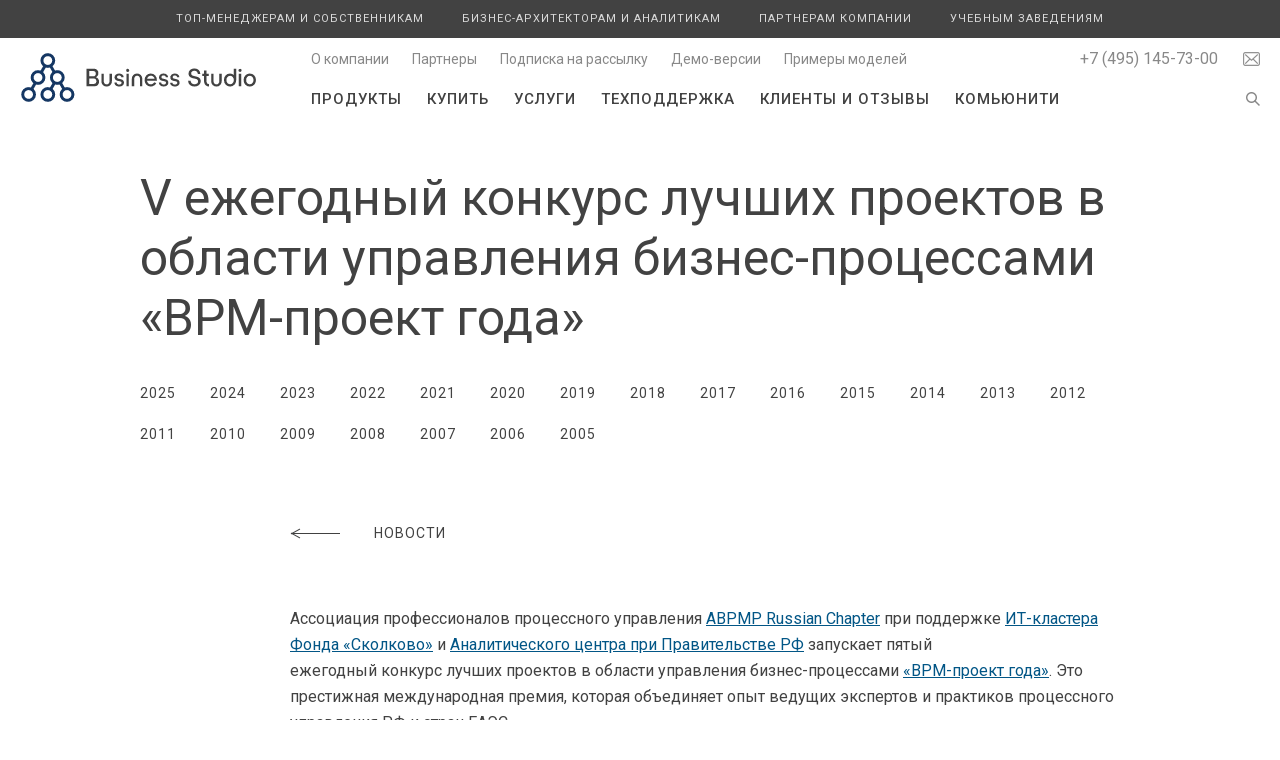

--- FILE ---
content_type: text/html; charset=UTF-8
request_url: https://www.businessstudio.ru/news/item/v_ezhegodnyy_konkurs_luchshikh_proektov_v_oblasti/
body_size: 19884
content:

<!DOCTYPE html>
<html xml:lang="ru" lang="ru">

<head>
	<meta name="viewport" content="width=device-width, maximum-scale=2">
	<title>V ежегодный конкурс лучших проектов в области управления бизнес-процессами «BPM-проект года»</title>
	<meta http-equiv="Content-Type" content="text/html; charset=UTF-8" />
<script type="text/javascript" data-skip-moving="true">(function(w, d, n) {var cl = "bx-core";var ht = d.documentElement;var htc = ht ? ht.className : undefined;if (htc === undefined || htc.indexOf(cl) !== -1){return;}var ua = n.userAgent;if (/(iPad;)|(iPhone;)/i.test(ua)){cl += " bx-ios";}else if (/Android/i.test(ua)){cl += " bx-android";}cl += (/(ipad|iphone|android|mobile|touch)/i.test(ua) ? " bx-touch" : " bx-no-touch");cl += w.devicePixelRatio && w.devicePixelRatio >= 2? " bx-retina": " bx-no-retina";var ieVersion = -1;if (/AppleWebKit/.test(ua)){cl += " bx-chrome";}else if ((ieVersion = getIeVersion()) > 0){cl += " bx-ie bx-ie" + ieVersion;if (ieVersion > 7 && ieVersion < 10 && !isDoctype()){cl += " bx-quirks";}}else if (/Opera/.test(ua)){cl += " bx-opera";}else if (/Gecko/.test(ua)){cl += " bx-firefox";}if (/Macintosh/i.test(ua)){cl += " bx-mac";}ht.className = htc ? htc + " " + cl : cl;function isDoctype(){if (d.compatMode){return d.compatMode == "CSS1Compat";}return d.documentElement && d.documentElement.clientHeight;}function getIeVersion(){if (/Opera/i.test(ua) || /Webkit/i.test(ua) || /Firefox/i.test(ua) || /Chrome/i.test(ua)){return -1;}var rv = -1;if (!!(w.MSStream) && !(w.ActiveXObject) && ("ActiveXObject" in w)){rv = 11;}else if (!!d.documentMode && d.documentMode >= 10){rv = 10;}else if (!!d.documentMode && d.documentMode >= 9){rv = 9;}else if (d.attachEvent && !/Opera/.test(ua)){rv = 8;}if (rv == -1 || rv == 8){var re;if (n.appName == "Microsoft Internet Explorer"){re = new RegExp("MSIE ([0-9]+[\.0-9]*)");if (re.exec(ua) != null){rv = parseFloat(RegExp.$1);}}else if (n.appName == "Netscape"){rv = 11;re = new RegExp("Trident/.*rv:([0-9]+[\.0-9]*)");if (re.exec(ua) != null){rv = parseFloat(RegExp.$1);}}}return rv;}})(window, document, navigator);</script>


<link href="/bitrix/cache/css/ru/businessstudio/kernel_main/kernel_main.css?176656298048274" type="text/css"  rel="stylesheet" />
<link href="/bitrix/cache/css/ru/businessstudio/template_e051d2f901220c1af1f6e0c091741478/template_e051d2f901220c1af1f6e0c091741478.css?176656298085391" type="text/css"  data-template-style="true"  rel="stylesheet" />



<link type="text/css" rel="stylesheet" href="//fonts.googleapis.com/css?family=Roboto:300,400,500,700|Open+Sans:300,400,500,700&subset=latin,latin-ext,cyrillic,cyrillic-ext">
<meta name="description" content="Новости">



	<link rel="shortcut icon" href="/favicon.ico">
	

	</head>

<body>
	
	<div class="container_cont">
		<div class="container">
			<header>
				<div class="menu_responsive">
					
 
	<nav class="menu_top">
			
		<ul>
									
				
				<li class="transition item item_products">
					<div class="icon"></div>
					<a href="/products/">Продукты</a>
											</li>
					
										
				
				<li class="transition item item_buy">
					<div class="icon"></div>
					<a href="/buy/">Купить</a>
											</li>
					
										
				
				<li class="transition item item_services">
					<div class="icon"></div>
					<a href="/services/">Услуги</a>
											</li>
					
										
				
				<li class="transition item item_support">
					<div class="icon"></div>
					<a href="/support/">Техподдержка</a>
											</li>
					
										
				
				<li class="transition item item_customers">
					<div class="icon"></div>
					<a href="/customers/">Клиенты и отзывы</a>
											</li>
					
										
				
				<li class="transition item item_community">
					<div class="icon"></div>
					<a href="/community/">Комьюнити</a>
											</li>
					
								
					</ul>
	</nav>
 
					
 
	<nav class="menu_promo">
			
		<ul>
									
				
				<li class="transition item item_promo_for_owners">
					<div class="icon"></div>
					<a href="/promo/for_owners/">Топ-менеджерам и собственникам</a>
											</li>
					
										
				
				<li class="transition item item_promo_for_analysts">
					<div class="icon"></div>
					<a href="/promo/for_analysts/">Бизнес-архитекторам и аналитикам</a>
											</li>
					
										
				
				<li class="transition item item_promo_for_partners">
					<div class="icon"></div>
					<a href="/promo/for_partners/">Партнерам компании</a>
											</li>
					
										
				
				<li class="transition item item_promo_for_institutes">
					<div class="icon"></div>
					<a href="/promo/for_institutes/">Учебным заведениям</a>
											</li>
					
								
					</ul>
	</nav>
 
					
 
	<nav class="menu_contacts">
			
		<ul>
									
				
				<li class="transition item item_about">
					<div class="icon"></div>
					<a href="/about/">О компании</a>
											</li>
					
										
				
				<li class="transition item item_promo_for_partners_all">
					<div class="icon"></div>
					<a href="/promo/for_partners/all/">Партнеры</a>
											</li>
					
										
				
				<li class="transition item item_popup_subscribe">
					<div class="icon"></div>
					<a href="#popup_subscribe_">Подписка на рассылку</a>
											</li>
					
										
				
				<li class="transition item item_demo">
					<div class="icon"></div>
					<a href="/demo/">Демо-версии</a>
											</li>
					
										
				
				<li class="transition item item_community_models">
					<div class="icon"></div>
					<a href="/community/models/">Примеры моделей</a>
											</li>
					
								
					</ul>
	</nav>
 
				</div>
			
									<nav class="menu_promo_cont">
						<div class="content content_wide">
							
 
	<nav class="menu_promo">
			
		<ul>
									
				
				<li class="transition item item_promo_for_owners">
					<div class="icon"></div>
					<a href="/promo/for_owners/">Топ-менеджерам и собственникам</a>
											</li>
					
										
				
				<li class="transition item item_promo_for_analysts">
					<div class="icon"></div>
					<a href="/promo/for_analysts/">Бизнес-архитекторам и аналитикам</a>
											</li>
					
										
				
				<li class="transition item item_promo_for_partners">
					<div class="icon"></div>
					<a href="/promo/for_partners/">Партнерам компании</a>
											</li>
					
										
				
				<li class="transition item item_promo_for_institutes">
					<div class="icon"></div>
					<a href="/promo/for_institutes/">Учебным заведениям</a>
											</li>
					
								
					</ul>
	</nav>
 
						</div>
					</nav>
				
				<div class="content content_wide">
									<a class="logo" href="/">
					<object type="image/svg+xml" data="/bitrix/templates/businessstudio/images/logo_ru.svg" style="pointer-events: none;">
									<img alt="" src="/bitrix/templates/businessstudio/images/logo_ru.png">
					</object>
									</a>
									<div class="show_responsive_menu"></div>
					<div class="contacts">&#8203;
						<div class="email_icon show_faq_popup"></div>
												<span class="contact contact_phone">
							<a href="tel:+74951457300">+7 (495) 145-73-00</a>
													</span>
											</div>
										<div class="show_search_popup show_search_popup_up"></div>
					
 
	<nav class="menu_contacts">
			
		<ul>
									
				
				<li class="transition item item_about">
					<div class="icon"></div>
					<a href="/about/">О компании</a>
											</li>
					
										
				
				<li class="transition item item_promo_for_partners_all">
					<div class="icon"></div>
					<a href="/promo/for_partners/all/">Партнеры</a>
											</li>
					
										
				
				<li class="transition item item_popup_subscribe">
					<div class="icon"></div>
					<a href="#popup_subscribe_">Подписка на рассылку</a>
											</li>
					
										
				
				<li class="transition item item_demo">
					<div class="icon"></div>
					<a href="/demo/">Демо-версии</a>
											</li>
					
										
				
				<li class="transition item item_community_models">
					<div class="icon"></div>
					<a href="/community/models/">Примеры моделей</a>
											</li>
					
								
					</ul>
	</nav>
 
										<div class="show_search_popup show_search_popup_down"></div>
					
 
	<nav class="menu_top">
			
		<ul>
									
				
				<li class="transition item item_products">
					<div class="icon"></div>
					<a href="/products/">Продукты</a>
											</li>
					
										
				
				<li class="transition item item_buy">
					<div class="icon"></div>
					<a href="/buy/">Купить</a>
											</li>
					
										
				
				<li class="transition item item_services">
					<div class="icon"></div>
					<a href="/services/">Услуги</a>
											</li>
					
										
				
				<li class="transition item item_support">
					<div class="icon"></div>
					<a href="/support/">Техподдержка</a>
											</li>
					
										
				
				<li class="transition item item_customers">
					<div class="icon"></div>
					<a href="/customers/">Клиенты и отзывы</a>
											</li>
					
										
				
				<li class="transition item item_community">
					<div class="icon"></div>
					<a href="/community/">Комьюнити</a>
											</li>
					
								
					</ul>
	</nav>
 
					<div class="clear"></div>
				</div>
			</header>

						<div class="content">
				<h1>V ежегодный конкурс лучших проектов в области управления бизнес-процессами «BPM-проект года»</h1>									
 
	<nav class="menu_left">
			
		<ul>
									
				
				<li class="transition item item_news_2025">
					<div class="icon"></div>
					<a href="/news/2025/">2025</a>
											</li>
					
										
				
				<li class="transition item item_news_2024">
					<div class="icon"></div>
					<a href="/news/2024/">2024</a>
											</li>
					
										
				
				<li class="transition item item_news_2023">
					<div class="icon"></div>
					<a href="/news/2023/">2023</a>
											</li>
					
										
				
				<li class="transition item item_news_2022">
					<div class="icon"></div>
					<a href="/news/2022/">2022</a>
											</li>
					
										
				
				<li class="transition item item_news_2021">
					<div class="icon"></div>
					<a href="/news/2021/">2021</a>
											</li>
					
										
				
				<li class="transition item item_news_2020">
					<div class="icon"></div>
					<a href="/news/2020/">2020</a>
											</li>
					
										
				
				<li class="transition item item_news_2019">
					<div class="icon"></div>
					<a href="/news/2019/">2019</a>
											</li>
					
										
				
				<li class="transition item item_news_2018">
					<div class="icon"></div>
					<a href="/news/2018/">2018</a>
											</li>
					
										
				
				<li class="transition item item_news_2017">
					<div class="icon"></div>
					<a href="/news/2017/">2017</a>
											</li>
					
										
				
				<li class="transition item item_news_2016">
					<div class="icon"></div>
					<a href="/news/2016/">2016</a>
											</li>
					
										
				
				<li class="transition item item_news_2015">
					<div class="icon"></div>
					<a href="/news/2015/">2015</a>
											</li>
					
										
				
				<li class="transition item item_news_2014">
					<div class="icon"></div>
					<a href="/news/2014/">2014</a>
											</li>
					
										
				
				<li class="transition item item_news_2013">
					<div class="icon"></div>
					<a href="/news/2013/">2013</a>
											</li>
					
										
				
				<li class="transition item item_news_2012">
					<div class="icon"></div>
					<a href="/news/2012/">2012</a>
											</li>
					
										
				
				<li class="transition item item_news_2011">
					<div class="icon"></div>
					<a href="/news/2011/">2011</a>
											</li>
					
										
				
				<li class="transition item item_news_2010">
					<div class="icon"></div>
					<a href="/news/2010/">2010</a>
											</li>
					
										
				
				<li class="transition item item_news_2009">
					<div class="icon"></div>
					<a href="/news/2009/">2009</a>
											</li>
					
										
				
				<li class="transition item item_news_2008">
					<div class="icon"></div>
					<a href="/news/2008/">2008</a>
											</li>
					
										
				
				<li class="transition item item_news_2007">
					<div class="icon"></div>
					<a href="/news/2007/">2007</a>
											</li>
					
										
				
				<li class="transition item item_news_2006">
					<div class="icon"></div>
					<a href="/news/2006/">2006</a>
											</li>
					
										
				
				<li class="transition item item_news_2005">
					<div class="icon"></div>
					<a href="/news/2005/">2005</a>
											</li>
					
								
					</ul>
	</nav>
 
							</div>
						


<div class="content">
	<div class="return">
		<a class="arrow" href="/news/"></a>
		<a href="/news/">Новости</a>
	</div>
</div>
<div class="content content_narrow">
	 




        
    Ассоциация профессионалов процессного управления <a href="http://abpmp.org.ru/">ABPMP Russian Chapter</a> при поддержке <a href="http://sk.ru/news/">ИТ-кластера Фонда «Сколково»</a>&nbsp;и <a href="https://ac.gov.ru/">Аналитического центра при Правительстве РФ</a>&nbsp;запускает пятый ежегодный&nbsp;конкурс&nbsp;лучших проектов в области управления бизнес-процессами <a href="http://bpmaward.ru/">«BPM-проект года»</a>. Это престижная международная&nbsp;премия, которая объединяет опыт ведущих экспертов и практиков процессного управления РФ и стран ЕАЭС.<br>
<p>
</p>
<p>
	 ГК «СТУ», как партнеру конкурса, хотелось бы привлечь наиболее активных клиентов и партнеров, готовых продемонстрировать свои&nbsp;компетенции, успешные&nbsp;практики организационного развития и проектный&nbsp;опыт.&nbsp;Это отличная возможность заявить о своих успехах, получить объективную оценку своих достижений со стороны&nbsp;<a href="http://bpmaward.ru/jury/">авторитетных независимых BPM-экспертов</a>, обменяться опытом и свежими идеями с коллегами по цеху.
</p>
<a class="anchor" name="_uchastnikam_"></a><h3>
Участникам </h3>
 Расскажите историю вашего проекта — с&nbsp;какими вызовами столкнулась ваша организация, какие трудности встретились на пути и как они были преодолены, в чем выразился успех проекта? Жюри оценит результативность, инновационность и качество реализации проекта.<br>
 <br>
 Победителей и участников конкурса ждут награды и ценные призы от ABPMP и ГК «СТУ»!
<p align="left">
	 Заявки на участие и описания проектов от партнеров и пользователей Business Studio принимаются до 20&nbsp;февраля 2022&nbsp;по адресу:&nbsp;<a href="mailto:partners@businessstudio.ru">partners@businessstudio.ru</a>.
</p>
<p align="left">
	 Более подробная информация о регламенте проведения, а также описания уже заявленных проектов (размещаются по мере прохождения модерации)&nbsp;представлены на&nbsp;<a href="http://bpmaward.ru/">официальном сайте конкурса</a>.
</p>
<a class="anchor" name="po_sledam_luchshikh_proektov"></a><h3>По следам лучших проектов</h3>
<p align="left">
	 В прошлом году сразу 2 проекта, реализованных с применением Business Studio, вышли в финал конкурса. Вы можете ознакомиться с описанием этих проектов, а также записями их презентаций в финале конкурса:
</p>
<ul>
	<li><a href="http://www.businessstudio.ru/articles/article/situatsionnyy_tsentr_gubernatora_sakhalinskiy_oblasti/">Ситуационный центр губернатора Сахалинской области: организация процессов в целях обеспечения безопасности граждан в период пандемии COVID-19, ГКУ СО&nbsp;«Центр региональной цифровой трансформации»</a>.</li>
	<li> <a href="http://www.businessstudio.ru/articles/article/sozdanie_operatsionnoy_platformy_kurakina_zaharova/">Создание операционной платформы с интегрированной системой внутреннего контроля, Сколковский институт науки и технологий</a>. </li>
</ul>
<p>
	 Конкурсант ГКУ СО «Центр региональной цифровой трансформации» одержал победу в номинациях «Самый инновационный проект» BPM и «Лучший проект BPM среди государственных организаций».
</p>
 <br>





</div>
						<div class="content">
				
 
	<nav class="menu_left">
					<hr>
																																																																																																																																																									
		<ul>
									
				
				<li class="transition item item_news_2025">
					<div class="icon"></div>
					<a href="/news/2025/">2025</a>
											</li>
					
										
				
				<li class="transition item item_news_2024">
					<div class="icon"></div>
					<a href="/news/2024/">2024</a>
											</li>
					
										
				
				<li class="transition item item_news_2023">
					<div class="icon"></div>
					<a href="/news/2023/">2023</a>
											</li>
					
										
				
				<li class="transition item item_news_2022">
					<div class="icon"></div>
					<a href="/news/2022/">2022</a>
											</li>
					
										
				
				<li class="transition item item_news_2021">
					<div class="icon"></div>
					<a href="/news/2021/">2021</a>
											</li>
					
										
				
				<li class="transition item item_news_2020">
					<div class="icon"></div>
					<a href="/news/2020/">2020</a>
											</li>
					
										
				
				<li class="transition item item_news_2019">
					<div class="icon"></div>
					<a href="/news/2019/">2019</a>
											</li>
					
										
				
				<li class="transition item item_news_2018">
					<div class="icon"></div>
					<a href="/news/2018/">2018</a>
											</li>
					
										
				
				<li class="transition item item_news_2017">
					<div class="icon"></div>
					<a href="/news/2017/">2017</a>
											</li>
					
										
				
				<li class="transition item item_news_2016">
					<div class="icon"></div>
					<a href="/news/2016/">2016</a>
											</li>
					
										
				
				<li class="transition item item_news_2015">
					<div class="icon"></div>
					<a href="/news/2015/">2015</a>
											</li>
					
										
				
				<li class="transition item item_news_2014">
					<div class="icon"></div>
					<a href="/news/2014/">2014</a>
											</li>
					
										
				
				<li class="transition item item_news_2013">
					<div class="icon"></div>
					<a href="/news/2013/">2013</a>
											</li>
					
										
				
				<li class="transition item item_news_2012">
					<div class="icon"></div>
					<a href="/news/2012/">2012</a>
											</li>
					
										
				
				<li class="transition item item_news_2011">
					<div class="icon"></div>
					<a href="/news/2011/">2011</a>
											</li>
					
										
				
				<li class="transition item item_news_2010">
					<div class="icon"></div>
					<a href="/news/2010/">2010</a>
											</li>
					
										
				
				<li class="transition item item_news_2009">
					<div class="icon"></div>
					<a href="/news/2009/">2009</a>
											</li>
					
										
				
				<li class="transition item item_news_2008">
					<div class="icon"></div>
					<a href="/news/2008/">2008</a>
											</li>
					
										
				
				<li class="transition item item_news_2007">
					<div class="icon"></div>
					<a href="/news/2007/">2007</a>
											</li>
					
										
				
				<li class="transition item item_news_2006">
					<div class="icon"></div>
					<a href="/news/2006/">2006</a>
											</li>
					
										
				
				<li class="transition item item_news_2005">
					<div class="icon"></div>
					<a href="/news/2005/">2005</a>
											</li>
					
								
					</ul>
	</nav>
 
			</div>
					</div>
	</div>

	<footer>
		<div class="content">
							<object class="logo" type="image/svg+xml" data="/bitrix/templates/businessstudio/images/logo.svg">
					<img alt="" class="logo" src="/bitrix/templates/businessstudio/images/logo.png">
				</object>
				<div class="socials_some_strings">
					<div class="social_title">
						Мы&nbsp;в&nbsp;соцсетях					</div>
					<div class="social_icons">
						<a class="social_first social_telegram" href="https://t.me/bs_for_professionals" rel="nofollow" target="_blank"></a>
						<span class="tg_text"><a href="https://t.me/bs_for_professionals" rel="nofollow" target="_blank">Канал</a></span>
						<a class="social social_telegram" href="https://t.me/+5GKyiM08z-8xYTUy" rel="nofollow" target="_blank"></a>
						<span class="tg_text"><a href="https://t.me/+5GKyiM08z-8xYTUy" rel="nofollow" target="_blank">Чат</a></span>
						<a class="social social_youtube" href="https://www.youtube.com/user/BusinessStudioOnline" rel="nofollow" target="_blank"></a>
						<a class="social social_rutube" href="https://rutube.ru/u/BusinessStudio/" rel="nofollow" target="_blank"></a>
						<a class="social social_calendar" href="/events/calendar/"></a>
					</div>
				</div>			
						<div class="copy">
									Система бизнес-моделирования Business Studio&nbsp;&mdash;<br>описание, <a style='color: white;text-decoration: none;' href = 'https://www.businessstudio.ru/articles/article/modelirovanie_biznes_protsessov/'>моделирование</a>, оптимизация бизнес-процессов<br>
											Copyright &copy; 2004&mdash;2026<br>
				Группа компаний &laquo;Современные технологии управления&raquo;						</div>
			<div class="clear"></div>
		</div>
	</footer>

	

<div class="arrow_up transition"></div>
<div class="shadow"></div>

<div class="popup popup_order">
	<div class="close"></div>
	<div class="name">Заявка на&nbsp;приобретение</div>
	<form id="form_order" data-success-msg="Сообщение успешно отправлено">
		<input name="empty" type="hidden" value="">
		<input name="subject" type="hidden" value="Заявка на приобретение">
		<input name="partner" type="hidden" value="">
					<div class="label">Версия Business Studio&nbsp;<span class="required">*</span></div>
			<select name="version">
				<option>Ultimate, персональная версия</option>
				<option>Ultimate, конкурентная версия</option>
				<option>Enterprise, персональная версия</option>
				<option>Enterprise, конкурентная версия</option>
				<option>Professional, персональная версия</option>
				<option>Professional, конкурентная версия</option>
			</select>
			<div class="label">Облачная лицензия&nbsp;<span class="required">*</span></div>			
			<select name="cloud_license">
				<option>Да</option>
				<option selected>Нет</option>
			</select>
			<div class="fleft w50 w50_first">
				<div class="label">Количество пользователей</div>
				<div class="error_regexp hidden">Укажите не&nbsp;более 10 цифр</div>
				<input class="narrow_input" name="quantity" type="text" value="1">	
			</div>
			<div class="fleft w50">
				<div class="label">Необходимо&nbsp;ли обучение</div>
				<div class="error_regexp hidden">Укажите не&nbsp;более 10 цифр</div>
				<input class="narrow_input" name="students" type="text" value="0"><span class="comment">участников</span>
			</div>
						<div class="label">Дополнительные модели и&nbsp;решения</div>
			<div class="error_regexp hidden">Выберите меньше моделей или решений</div>
			<select name="models" class="multiselect" multiple="multiple" data-required="N" data-select-all="false" data-minimum-count-selected="1"  data-drop-width="100%" data-hide-optgroup-checkboxes="true">
				<optgroup label="Модели">
														<option value="Легкий старт. Моделирование целей и системы сбалансированных показателей">Легкий старт. Моделирование целей и системы сбалансированных показателей</option>
																			<option value="Легкий старт. Модель процессов верхнего уровня производственной компании">Легкий старт. Модель процессов верхнего уровня производственной компании</option>
																			<option value="Легкий старт. Модель процессов верхнего уровня энергетической компании (генерация)">Легкий старт. Модель процессов верхнего уровня энергетической компании (генерация)</option>
																			<option value="Модель деятельности производственного предприятия (дискретное производство)">Модель деятельности производственного предприятия (дискретное производство)</option>
																			<option value="Процессная модель строительной генподрядной организации 1.0">Процессная модель строительной генподрядной организации 1.0</option>
																			<option value="Сборник стратегий и бизнес-процессов «Коммерческий банк»">Сборник стратегий и бизнес-процессов «Коммерческий банк»</option>
																			<option value="Сборники стратегий и бизнес-процессов организаций (со спецификой каждой отрасли)">Сборники стратегий и бизнес-процессов организаций (со спецификой каждой отрасли)</option>
																			<option value="Типовая модель «Управление торговой сетью»">Типовая модель «Управление торговой сетью»</option>
																			<option value="Цифровая модель функционала 1С:ERP Управление предприятием">Цифровая модель функционала 1С:ERP Управление предприятием</option>
													</optgroup>
				<optgroup label="Решения">
														<option value=" Легкий старт. Стили диаграмм"> Легкий старт. Стили диаграмм</option>
																			<option value="AMSI: Интеграция Business Studio в части оргструктуры по протоколу oData">AMSI: Интеграция Business Studio в части оргструктуры по протоколу oData</option>
																			<option value="AMSI: Интеграция Business Studio с 1С (OLE). Организационная структура и физлица">AMSI: Интеграция Business Studio с 1С (OLE). Организационная структура и физлица</option>
																			<option value="AMSI: Интеграция Business Studio с 1С. Показатели деятельности">AMSI: Интеграция Business Studio с 1С. Показатели деятельности</option>
																			<option value="AMSI: Интеграция Business Studio с SAP. Организационная структура и физлица">AMSI: Интеграция Business Studio с SAP. Организационная структура и физлица</option>
																			<option value="AMSI: Интеграция Business Studio с Битрикс24. Организационная структура и физлица">AMSI: Интеграция Business Studio с Битрикс24. Организационная структура и физлица</option>
																			<option value="Business Studio Toolset Addon: многофункциональное дополнение">Business Studio Toolset Addon: многофункциональное дополнение</option>
																			<option value="IT Architect: система управления ИТ‑архитектурой">IT Architect: система управления ИТ‑архитектурой</option>
																			<option value="Process Optimizer: система анализа и оптимизации бизнес-процессов">Process Optimizer: система анализа и оптимизации бизнес-процессов</option>
																			<option value="Risk Manager: система управления операционными рисками">Risk Manager: система управления операционными рисками</option>
																			<option value="Task Manager: система управления задачами (с поддержкой Agile)">Task Manager: система управления задачами (с поддержкой Agile)</option>
																			<option value="Легкий старт. Матрица RACI">Легкий старт. Матрица RACI</option>
																			<option value="Легкий старт. Моделирование процессов">Легкий старт. Моделирование процессов</option>
																			<option value="Модель компетенций 2.0">Модель компетенций 2.0</option>
																			<option value="Модель оплаты труда">Модель оплаты труда</option>
																			<option value="Управление аудитами">Управление аудитами</option>
													</optgroup>
				<optgroup label="Методические материалы">
														<option value="Большая библиотека бизнес-аналитика и специалиста по бизнес-процессам">Большая библиотека бизнес-аналитика и специалиста по бизнес-процессам</option>
																			<option value="Большая библиотека по информационной безопасности и защите ИТ-систем">Большая библиотека по информационной безопасности и защите ИТ-систем</option>
																			<option value="Большая библиотека по искусственному интеллекту и роботизации">Большая библиотека по искусственному интеллекту и роботизации</option>
																			<option value="Большая библиотека риск-менеджера и специалиста по операционным рискам">Большая библиотека риск-менеджера и специалиста по операционным рискам</option>
																			<option value="Большая библиотека системного аналитика и ИТ-архитектора">Большая библиотека системного аналитика и ИТ-архитектора</option>
																			<option value="Пакет внутренних нормативных документов для любых задач">Пакет внутренних нормативных документов для любых задач</option>
																			<option value="Сборник регламентов для увеличения продаж и эффективности работы с клиентами">Сборник регламентов для увеличения продаж и эффективности работы с клиентами</option>
																			<option value="Сборник стратегий развития организаций (для всех отраслей)">Сборник стратегий развития организаций (для всех отраслей)</option>
																			<option value="Сборник типовых моделей процессов для организаций всех отраслей">Сборник типовых моделей процессов для организаций всех отраслей</option>
													</optgroup>
			</select>
							<div class="label">Название компании&nbsp;<span class="required">*</span></div>
		<div class="error_msg hidden">Какую компанию вы&nbsp;представляете?</div>
		<div class="error_regexp hidden">Название не&nbsp;может превышать 150 символов и&nbsp;содержать ссылки</div>
		<input name="company" type="text" value="" data-required="Y">
		<div class="fleft w50 w50_first">
			<div class="label">Контактное лицо&nbsp;<span class="required">*</span></div>
			<div class="error_msg hidden">Как к&nbsp;вам обращаться?</div>
			<div class="error_regexp hidden">Укажите не&nbsp;более 35 символов: буквы, пробелы, дефис</div>
			<input name="name" type="text" value="" data-required="Y">
			<div class="label">Телефон</div>
			<div class="error_regexp hidden">Поле может содержать цифры, пробелы и&nbsp;символы:&nbsp;(&nbsp;)&nbsp;+&nbsp;-</div>
			<input name="phone" type="text" value="">
		</div>
		<div class="fleft w50">
			<div class="label">E-mail&nbsp;<span class="required">*</span></div>
			<div class="error_msg hidden">Как с&nbsp;вами связаться?</div>
			<div class="error_regexp hidden">Введенный текст не&nbsp;соответствует формату электронной почты</div>
			<input name="email" type="text" value="" data-required="Y">
			<div class="label">Город</div>
			<div class="error_regexp hidden">Название не&nbsp;может превышать 100 символов и&nbsp;содержать ссылки</div>
			<input name="city" type="text" value="">
		</div>
		<div class="clear"></div>
		<div class="label">Как Вы&nbsp;узнали о&nbsp;нас?&nbsp;<span class="required">*</span></div>
		<div class="error_msg hidden">Откуда Вы&nbsp;узнали о&nbsp;нас?</div>
		<select name="source" data-required="Y">
			<option value="">Не указан</option>
			<option data-next-hidden>Тренинг, Семинар и&nbsp;пр.</option>			<option data-next-hidden>Конференция, форум и&nbsp;пр.</option>			<option>Портал E-xecutive.ru</option>			<option>Портал Нabrahabr</option>			<option>Журнал &laquo;Business Excellence&raquo;</option>			<option>Журнал &laquo;Генеральный директор&raquo;</option>			<option>Журнал &laquo;Управление производством&raquo;</option>			<option data-next-hidden>Образовательное учреждение</option>			<option data-next-hidden>Реклама в&nbsp;социальных сетях</option>			<option>Google</option>			<option>Yandex</option>			<option data-next-hidden>Рекомендации</option>			<option data-next-hidden>Другое</option>		</select>
		<div class="hidden">
			<div class="label">Подробнее</div>
			<div class="error_regexp hidden">Текст не&nbsp;может превышать 500 символов и&nbsp;содержать ссылки</div>
			<input name="source_text" type="text" value="">
		</div>
				<div class="label">Прочее</div>
		<div class="error_regexp hidden">Текст не&nbsp;может превышать 2000 символов и&nbsp;содержать ссылки</div>
		<textarea name="text" rows="4"></textarea>
							<div class="label"><input class="checkbox_pd" type="checkbox" checked required>Подтверждаю, что ознакомлен и&nbsp;принимаю условия <a href="/politika-pd" target="_blank">Политики обработки персональных данных</a>.<span class="required">*</span></div>		
																		<div data-required="Y" class="captcha-container smart-captcha"></div>

		<input class="button" type="submit" value="Отправить">	
	</form>
	<p><br>* Поля, обязательные для заполнения.</p>
</div>

<div class="popup popup_license">
	<div class="close"></div>
	<div class="name">Заявка на&nbsp;временные лицензии для тестирования</div>
	<form id="form_license" name="form_license" data-success-msg="Сообщение успешно отправлено">
		<input name="empty" type="hidden" value="">
		<input name="subject" type="hidden" value="Заявка на временные лицензии для тестирования">
		<input name="partner" type="hidden" value="">
		<div class="fleft w50 w50_first">
			<div class="label"><br>Название компании&nbsp;<span class="required">*</span></div>
			<div class="error_msg hidden">Какую компанию вы&nbsp;представляете?</div>
			<div class="error_regexp hidden">Название не&nbsp;может превышать 150 символов и&nbsp;содержать ссылки</div>
			<input name="company" type="text" value="" data-required="Y">
			<div class="label">Веб-сайт</div>
			<div class="error_regexp hidden">Ссылка не&nbsp;может превышать 300 символов и&nbsp;содержать пробелы</div>
			<input name="site" type="text" value="">

			<div class="label">Тип лицензии&nbsp;<span class="required">*</span></div>
			<select name="version">
				<option>Конкурентная</option>
				<option>Персональная</option>
			</select>

							<div class="label">Облачная лицензия&nbsp;<span class="required">*</span></div>
				
				<select name="cloud_license">
					<option>Да</option>
					<option selected>Нет</option>
				</select>
						
			<div class="label">Количество пользователей&nbsp;<span class="required">*</span></div>
			<div class="error_msg hidden">Сколько пользователей у&nbsp;вас будет?</div>
			<div class="error_regexp hidden">Укажите не&nbsp;более 10 цифр</div>
			<input class="narrow_input" name="quantity" type="text" value="1" data-required="Y">
		
		</div>
		<div class="fleft w50">
			<div class="label">Ответственное лицо за&nbsp;активацию&nbsp;ПП<br>(ФИО полностью)&nbsp;<span class="required">*</span></div>
			<div class="error_msg hidden">Как к&nbsp;вам обращаться?</div>
			<div class="error_regexp hidden">Укажите не&nbsp;более 35 символов: буквы, пробелы, дефис</div>
			<input name="name" type="text" value="" data-required="Y">
			<div class="label">Должность</div>
			<div class="error_regexp hidden">Должность не&nbsp;может превышать 150 символов и&nbsp;содержать ссылки</div>
			<input name="post" type="text" value="">
			<div class="label">E-mail&nbsp;<span class="required">*</span></div>
			<div class="error_msg hidden">Как с&nbsp;вами связаться?</div>
			<div class="error_regexp hidden">Введенный текст не&nbsp;соответствует формату электронной почты</div>
			<input name="email" type="text" value="" data-required="Y">
			<div class="label">Телефон</div>
			<div class="error_regexp hidden">Поле может содержать цифры, пробелы и&nbsp;символы:&nbsp;(&nbsp;)&nbsp;+&nbsp;-</div>
			<input name="phone" type="text" value="">
			<div class="label">Дата начала тестирования&nbsp;<span class="required">*</span></div>
			

						<input class="calendar_input" type="text" id="date" name="date" value="10.01.2026"  readonly onclick="
				BX.calendar({
					node        : this, 
					field       : 'date', 
					form        : 'form_license', 
					bTime       : false, 
					bHideTime   : false				});
			">
			
			</div>
		<div class="clear"></div>
		<div class="label">Как Вы&nbsp;узнали о&nbsp;нас?&nbsp;<span class="required">*</span></div>
		<div class="error_msg hidden">Откуда Вы&nbsp;узнали о&nbsp;нас?</div>
		<select name="source" data-required="Y">
			<option value="">Не указан</option>
			<option data-next-hidden>Тренинг, Семинар и&nbsp;пр.</option>			<option data-next-hidden>Конференция, форум и&nbsp;пр.</option>			<option>Портал E-xecutive.ru</option>			<option>Портал Нabrahabr</option>			<option>Журнал &laquo;Business Excellence&raquo;</option>			<option>Журнал &laquo;Генеральный директор&raquo;</option>			<option>Журнал &laquo;Управление производством&raquo;</option>			<option data-next-hidden>Образовательное учреждение</option>			<option data-next-hidden>Реклама в&nbsp;социальных сетях</option>			<option>Google</option>			<option>Yandex</option>			<option data-next-hidden>Рекомендации</option>			<option data-next-hidden>Другое</option>		</select>
		<div class="hidden">
			<div class="label">Подробнее</div>
			<div class="error_regexp hidden">Текст не&nbsp;может превышать 500 символов и&nbsp;содержать ссылки</div>
			<input name="source_text" type="text" value="">
		</div>
				<div class="label">Прочее</div>
		<div class="error_regexp hidden">Текст не&nbsp;может превышать 2000 символов и&nbsp;содержать ссылки</div>
		<textarea name="text" rows="4"></textarea>
							<div class="label"><input class="checkbox_pd" type="checkbox" checked required>Подтверждаю, что ознакомлен и&nbsp;принимаю условия <a href="/politika-pd" target="_blank">Политики обработки персональных данных</a>.<span class="required">*</span></div>	
				
								<div data-required="Y" class="captcha-container smart-captcha"></div>

		<input class="button" type="submit" value="Отправить">
	</form>
	<p><br>* Поля, обязательные для заполнения.</p>
</div>

<div class="popup popup_presentation">
	<div class="close"></div>
	<div class="name">Заявка на презентацию</div>
	<form id="form_presentation" data-success-msg="Сообщение успешно отправлено">
		<input name="empty" type="hidden" value="">
		<input name="subject" type="hidden" value="Заявка на презентацию">
		<input name="partner" type="hidden" value="">
		<div class="label">Продукты для презентации&nbsp;<span class="required">*</span></div>
		<div class="error_msg hidden">Презентацию каких продуктов Вы хотите заказать?</div>
		<div class="error_regexp hidden">Выберите меньше продуктов</div>
		<select name="product" class="multiselect" multiple="multiple" data-required="Y" data-select-all="false" data-minimum-count-selected="1"  data-drop-width="100%" data-hide-optgroup-checkboxes="true">
					<option selected value="Business Studio">Business Studio</option>
			<optgroup label="Модели">
							<option value="Легкий старт. Моделирование целей и системы сбалансированных показателей">Легкий старт. Моделирование целей и системы сбалансированных показателей</option>
							<option value="Легкий старт. Модель процессов верхнего уровня производственной компании">Легкий старт. Модель процессов верхнего уровня производственной компании</option>
							<option value="Легкий старт. Модель процессов верхнего уровня энергетической компании (генерация)">Легкий старт. Модель процессов верхнего уровня энергетической компании (генерация)</option>
							<option value="Модель деятельности производственного предприятия (дискретное производство)">Модель деятельности производственного предприятия (дискретное производство)</option>
							<option value="Процессная модель строительной генподрядной организации 1.0">Процессная модель строительной генподрядной организации 1.0</option>
							<option value="Сборник стратегий и бизнес-процессов «Коммерческий банк»">Сборник стратегий и бизнес-процессов «Коммерческий банк»</option>
							<option value="Сборники стратегий и бизнес-процессов организаций (со спецификой каждой отрасли)">Сборники стратегий и бизнес-процессов организаций (со спецификой каждой отрасли)</option>
							<option value="Типовая модель «Управление торговой сетью»">Типовая модель «Управление торговой сетью»</option>
							<option value="Цифровая модель функционала 1С:ERP Управление предприятием">Цифровая модель функционала 1С:ERP Управление предприятием</option>
						</optgroup>
			<optgroup label="Решения">
							<option value=" Легкий старт. Стили диаграмм"> Легкий старт. Стили диаграмм</option>
							<option value="AMSI: Интеграция Business Studio в части оргструктуры по протоколу oData">AMSI: Интеграция Business Studio в части оргструктуры по протоколу oData</option>
							<option value="AMSI: Интеграция Business Studio с 1С (OLE). Организационная структура и физлица">AMSI: Интеграция Business Studio с 1С (OLE). Организационная структура и физлица</option>
							<option value="AMSI: Интеграция Business Studio с 1С. Показатели деятельности">AMSI: Интеграция Business Studio с 1С. Показатели деятельности</option>
							<option value="AMSI: Интеграция Business Studio с SAP. Организационная структура и физлица">AMSI: Интеграция Business Studio с SAP. Организационная структура и физлица</option>
							<option value="AMSI: Интеграция Business Studio с Битрикс24. Организационная структура и физлица">AMSI: Интеграция Business Studio с Битрикс24. Организационная структура и физлица</option>
							<option value="Business Studio Toolset Addon: многофункциональное дополнение">Business Studio Toolset Addon: многофункциональное дополнение</option>
							<option value="IT Architect: система управления ИТ‑архитектурой">IT Architect: система управления ИТ‑архитектурой</option>
							<option value="Process Optimizer: система анализа и оптимизации бизнес-процессов">Process Optimizer: система анализа и оптимизации бизнес-процессов</option>
							<option value="Risk Manager: система управления операционными рисками">Risk Manager: система управления операционными рисками</option>
							<option value="Task Manager: система управления задачами (с поддержкой Agile)">Task Manager: система управления задачами (с поддержкой Agile)</option>
							<option value="Легкий старт. Матрица RACI">Легкий старт. Матрица RACI</option>
							<option value="Легкий старт. Моделирование процессов">Легкий старт. Моделирование процессов</option>
							<option value="Модель компетенций 2.0">Модель компетенций 2.0</option>
							<option value="Модель оплаты труда">Модель оплаты труда</option>
							<option value="Управление аудитами">Управление аудитами</option>
						</optgroup>
			<optgroup label="Методические материалы">
							<option value="Большая библиотека бизнес-аналитика и специалиста по бизнес-процессам">Большая библиотека бизнес-аналитика и специалиста по бизнес-процессам</option>
							<option value="Большая библиотека по информационной безопасности и защите ИТ-систем">Большая библиотека по информационной безопасности и защите ИТ-систем</option>
							<option value="Большая библиотека по искусственному интеллекту и роботизации">Большая библиотека по искусственному интеллекту и роботизации</option>
							<option value="Большая библиотека риск-менеджера и специалиста по операционным рискам">Большая библиотека риск-менеджера и специалиста по операционным рискам</option>
							<option value="Большая библиотека системного аналитика и ИТ-архитектора">Большая библиотека системного аналитика и ИТ-архитектора</option>
							<option value="Пакет внутренних нормативных документов для любых задач">Пакет внутренних нормативных документов для любых задач</option>
							<option value="Сборник регламентов для увеличения продаж и эффективности работы с клиентами">Сборник регламентов для увеличения продаж и эффективности работы с клиентами</option>
							<option value="Сборник стратегий развития организаций (для всех отраслей)">Сборник стратегий развития организаций (для всех отраслей)</option>
							<option value="Сборник типовых моделей процессов для организаций всех отраслей">Сборник типовых моделей процессов для организаций всех отраслей</option>
						</optgroup>
					</select>
		<div class="fleft w50 w50_first">
			<div class="label">Название компании&nbsp;<span class="required">*</span></div>
			<div class="error_msg hidden">Какую компанию вы&nbsp;представляете?</div>
			<div class="error_regexp hidden">Название не&nbsp;может превышать 150 символов и&nbsp;содержать ссылки</div>
			<input name="company" type="text" value="" data-required="Y">
			<div class="label">Контактное лицо&nbsp;<span class="required">*</span></div>
			<div class="error_msg hidden">Как к&nbsp;вам обращаться?</div>
			<div class="error_regexp hidden">Укажите не&nbsp;более 35 символов: буквы, пробелы, дефис</div>
			<input name="name" type="text" value="" data-required="Y">
			<div class="label">Должность</div>
			<div class="error_regexp hidden">Должность не&nbsp;может превышать 150 символов и&nbsp;содержать ссылки</div>
			<input name="post" type="text" value="">
		</div>
		<div class="fleft w50">
			<div class="label">Веб-сайт</div>
			<div class="error_regexp hidden">Ссылка не&nbsp;может превышать 300 символов и&nbsp;содержать пробелы</div>
			<input name="site" type="text" value="">
			<div class="label">E-mail&nbsp;<span class="required">*</span></div>
			<div class="error_msg hidden">Как с&nbsp;вами связаться?</div>
			<div class="error_regexp hidden">Введенный текст не&nbsp;соответствует формату электронной почты</div>
			<input name="email" type="text" value="" data-required="Y">
			<div class="label">Телефон</div>
			<div class="error_regexp hidden">Поле может содержать цифры, пробелы и&nbsp;символы:&nbsp;(&nbsp;)&nbsp;+&nbsp;-</div>
			<input name="phone" type="text" value="">
		</div>
		<div class="clear"></div>
		<div class="label">Какие задачи планируете решать?</div>
		<div class="error_regexp hidden">Текст не&nbsp;может превышать 2000 символов и&nbsp;содержать ссылки</div>
		<textarea name="text" rows="4"></textarea>
		<div class="label">Как Вы&nbsp;узнали о&nbsp;нас?&nbsp;<span class="required">*</span></div>
		<div class="error_msg hidden">Откуда Вы&nbsp;узнали о&nbsp;нас?</div>
		<select name="source" data-required="Y">
			<option value="">Не указан</option>
			<option data-next-hidden>Тренинг, Семинар и&nbsp;пр.</option>			<option data-next-hidden>Конференция, форум и&nbsp;пр.</option>			<option>Портал E-xecutive.ru</option>			<option>Портал Нabrahabr</option>			<option>Журнал &laquo;Business Excellence&raquo;</option>			<option>Журнал &laquo;Генеральный директор&raquo;</option>			<option>Журнал &laquo;Управление производством&raquo;</option>			<option data-next-hidden>Образовательное учреждение</option>			<option data-next-hidden>Реклама в&nbsp;социальных сетях</option>			<option>Google</option>			<option>Yandex</option>			<option data-next-hidden>Рекомендации</option>			<option data-next-hidden>Другое</option>		</select>
		<div class="hidden">
			<div class="label">Подробнее</div>
			<div class="error_regexp hidden">Текст не&nbsp;может превышать 500 символов и&nbsp;содержать ссылки</div>
			<input name="source_text" type="text" value="">
		</div>
					<div class="label"><input class="checkbox_pd" type="checkbox" checked required>Подтверждаю, что ознакомлен и&nbsp;принимаю условия <a href="/politika-pd" target="_blank">Политики обработки персональных данных</a>.<span class="required">*</span></div>	
			
																<div data-required="Y" class="captcha-container smart-captcha"></div>

		<input class="button" type="submit" value="Отправить">
	</form>
	<p><br>* Поля, обязательные для заполнения.</p>
</div>


<div class="popup popup_course_application">
	<div class="close"></div>
	<div class="name">Заявка на обучение</div>
	<form id="form_application" data-success-msg="Сообщение успешно отправлено">
		<input name="empty" type="hidden" value="">
		<input name="subject" type="hidden" value="Заявка на обучение">
		<input name="partner" type="hidden" value="">
		<div class="label">Продукт<span class="required">*</span></div>
		<div class="error_msg hidden">Презентацию каких продуктов Вы хотите заказать?</div>
		<div class="error_regexp hidden">Выберите меньше продуктов</div>
		<select name="product" class=""  data-required="Y" data-select-all="false" data-minimum-count-selected="1"  data-drop-width="100%" data-hide-optgroup-checkboxes="true">
			<option value="" selected></option>
							<option  value="Администрирование Business Studio, технические и сервисные функции">Администрирование Business Studio, технические и сервисные функции</option>
							<option  value="Основы ArchiMate 3.1. Базовый курс применения языка моделирования ArchiMate в Business Studio">Основы ArchiMate 3.1. Базовый курс применения языка моделирования ArchiMate в Business Studio</option>
							<option  value="Построение клиентоцентричной компании с применением Business Studio">Построение клиентоцентричной компании с применением Business Studio</option>
							<option  value="Построение пользовательских отчетов в Business Studio">Построение пользовательских отчетов в Business Studio</option>
							<option  value="Построение системы менеджмента качества при помощи Business Studio">Построение системы менеджмента качества при помощи Business Studio</option>
							<option  value="Проведение имитационного моделирования в Business Studio">Проведение имитационного моделирования в Business Studio</option>
							<option  value="Проектирование бизнес-архитектуры компании в Business Studio">Проектирование бизнес-архитектуры компании в Business Studio</option>
							<option  value="Управление операционными рисками в Business Studio: надёжность бизнес-процессов и ИТ-систем">Управление операционными рисками в Business Studio: надёжность бизнес-процессов и ИТ-систем</option>
			
		</select>
		<div class="fleft w50 w50_first">
			<div class="label">Название компании (ФИО, если обучение физлица)<span class="required">*</span></div>
			<div class="error_msg hidden">Какую компанию вы&nbsp;представляете?</div>
			<div class="error_regexp hidden">Название не&nbsp;может превышать 150 символов и&nbsp;содержать ссылки</div>
			<input name="company" type="text" value="" data-required="Y">
			<div class="label">Контактное лицо*<span class="required">*</span></div>
			<div class="error_msg hidden">Как к&nbsp;вам обращаться?</div>
			<div class="error_regexp hidden">Укажите не&nbsp;более 35 символов: буквы, пробелы, дефис</div>
			<input name="name" type="text" value="" data-required="Y">
			<div class="label">Город</div>
			<div class="error_regexp hidden">Должность не&nbsp;может превышать 150 символов и&nbsp;содержать ссылки</div>
			<input name="post" type="text" value="">
		</div>
		<div class="fleft w50">
			<div class="label">Количество участников*</div>
			<div class="error_regexp hidden">Ссылка не&nbsp;может превышать 300 символов и&nbsp;содержать пробелы</div>
			<input name="site" type="text" value="">
			<div class="label">E-mail&nbsp;<span class="required">*</span></div>
			<div class="error_msg hidden">Как с&nbsp;вами связаться?</div>
			<div class="error_regexp hidden">Введенный текст не&nbsp;соответствует формату электронной почты</div>
			<input name="email" type="text" value="" data-required="Y">
			<div class="label">Телефон</div>
			<div class="error_regexp hidden">Поле может содержать цифры, пробелы и&nbsp;символы:&nbsp;(&nbsp;)&nbsp;+&nbsp;-</div>
			<input name="phone" type="text" value="">
		</div>
		<div class="clear"></div>
		<div class="label">Прочая информация по заявке (для получения счета пришлите пожалуйста реквизиты)</div>
		<div class="error_regexp hidden">Текст не&nbsp;может превышать 2000 символов и&nbsp;содержать ссылки</div>
		<textarea name="text" rows="4"></textarea>
		<div class="label">Как Вы&nbsp;узнали о&nbsp;нас?&nbsp;<span class="required">*</span></div>
		<div class="error_msg hidden">Откуда Вы&nbsp;узнали о&nbsp;нас?</div>
		<select name="source" data-required="Y">
			<option value="">Не указан</option>
			<option data-next-hidden>Тренинг, Семинар и&nbsp;пр.</option>			<option data-next-hidden>Конференция, форум и&nbsp;пр.</option>			<option>Портал E-xecutive.ru</option>			<option>Портал Нabrahabr</option>			<option>Журнал &laquo;Business Excellence&raquo;</option>			<option>Журнал &laquo;Генеральный директор&raquo;</option>			<option>Журнал &laquo;Управление производством&raquo;</option>			<option data-next-hidden>Образовательное учреждение</option>			<option data-next-hidden>Реклама в&nbsp;социальных сетях</option>			<option>Google</option>			<option>Yandex</option>			<option data-next-hidden>Рекомендации</option>			<option data-next-hidden>Другое</option>		</select>
		<div class="hidden">
			<div class="label">Подробнее</div>
			<div class="error_regexp hidden">Текст не&nbsp;может превышать 500 символов и&nbsp;содержать ссылки</div>
			<input name="source_text" type="text" value="">
		</div>
					<div class="label"><input class="checkbox_pd" type="checkbox" checked required>Подтверждаю, что ознакомлен и&nbsp;принимаю условия <a href="/politika-pd" target="_blank">Политики обработки персональных данных</a>.<span class="required">*</span></div>	
			
																<div data-required="Y" class="captcha-container smart-captcha"></div>

		<input class="button" type="submit" value="Отправить">
	</form>
	<p><br>* Поля, обязательные для заполнения.</p>
</div>




<div class="popup popup_partner">
	<div class="close"></div>
	<div class="name">Анкета партнера</div>
	<form id="form_license" name="form_partner" data-success-msg="Сообщение успешно отправлено">
		<input name="empty" type="hidden" value="">
		<input name="subject" type="hidden" value="Анкета партнера">
		<div class="fleft w50 w50_first">
			<div class="label">Название компании&nbsp;<span class="required">*</span></div>
			<div class="error_regexp hidden">Название не&nbsp;может превышать 150 символов и&nbsp;содержать ссылки</div>
			<div class="error_msg hidden">Какую компанию вы представляете?</div>
			<input name="company" type="text" value="" data-required="Y">
			<div class="label">Организационно-правовая форма&nbsp;<span class="required">*</span></div>
			<div class="error_msg hidden">Укажите организационно-правовую форму</div>
			<div class="error_regexp hidden">Название не&nbsp;может превышать 100 символов и&nbsp;содержать ссылки</div>
			<input name="business_entity" type="text" value="" data-required="Y">
			<div class="label">Адрес&nbsp;<span class="required">*</span></div>
			<div class="error_msg hidden">Укажите адрес компании</div>
			<div class="error_regexp hidden">Адрес не&nbsp;может превышать 500 символов и&nbsp;содержать ссылки</div>
			<input name="adress" type="text" value="" data-required="Y">
			<div class="label">Сфера деятельности&nbsp;<span class="required">*</span></div>
			<div class="error_msg hidden">В какой сфере вы работаете?</div>
			<div class="error_regexp hidden">Текст не&nbsp;может превышать 100 символов и&nbsp;содержать ссылки</div>
			<input name="sphere" type="text" value="" data-required="Y">
			<div class="label">Количество сотрудников</div>
			<div class="error_regexp hidden">Укажите не&nbsp;более 10 цифр</div>
			<div class="error_msg hidden">Сколько сотрудников у вас работает?</div>
			<input class="narrow_input" name="quantity" type="text" value="1" data-required="Y">
		</div>
		<div class="fleft w50">
			<div class="label">Генеральный директор (ФИО полностью)&nbsp;<span class="required">*</span></div>
			<div class="error_msg hidden">Как зовут директора?</div>
			<div class="error_regexp hidden">Укажите не&nbsp;более 35 символов: буквы, пробелы, дефис</div>
			<input name="name" type="text" value="" data-required="Y">
			<div class="label">E-mail&nbsp;<span class="required">*</span></div>
			<div class="error_msg hidden">Как с вами связаться?</div>
			<div class="error_regexp hidden">Введенный текст не&nbsp;соответствует формату электронной почты</div>
			<input name="email" type="text" value="" data-required="Y">
			<div class="label">Телефон</div>
			<div class="error_regexp hidden">Поле может содержать цифры, пробелы и символы: ( ) + -</div>
			<input name="phone" type="text" value="">
			<div class="label">Веб-сайт</div>
			<div class="error_regexp hidden">Ссылка не&nbsp;может превышать 300 символов и&nbsp;содержать пробелы</div>
			<input name="site" type="text" value="">
		</div>
		<div class="clear"></div>
		<div class="label">Реквизиты компании&nbsp;<span class="required">*</span></div>
		<div class="error_msg hidden">Укажите реквизиты компании.</div>
		<div class="error_regexp hidden">Текст не&nbsp;может превышать 2000 символов и&nbsp;содержать ссылки</div>
		<textarea name="text" rows="4" data-required="Y"></textarea>
																<div data-required="Y" class="captcha-container smart-captcha"></div>

		<input class="button" type="submit" value="Отправить">
	</form>
	<p><br>* Поля, обязательные для заполнения.</p>
</div>

<div class="popup popup_call">
	<div class="close"></div>
	<div class="name">Заявка на обратный звонок</div>
	<form id="form_call" data-success-msg="Сообщение успешно отправлено">
		<input name="empty" type="hidden" value="">
		<input name="subject" type="hidden" value="Заявка на обратный звонок">
		<div class="fleft w50 w50_first">
			<div class="label">Фамилия&nbsp;<span class="required">*</span></div>
			<div class="error_regexp hidden">Укажите не&nbsp;более 35 символов: буквы, пробелы, дефис</div>
			<div class="error_msg hidden">Какая у вас фамилия?</div>
			<input name="surname" type="text" value="" data-required="Y">
		</div>
		<div class="fleft w50">
			<div class="label">Имя&nbsp;<span class="required">*</span></div>
			<div class="error_regexp hidden">Укажите не&nbsp;более 35 символов: буквы, пробелы, дефис</div>
			<div class="error_msg hidden">Как вас зовут?</div>
			<input name="name" type="text" value="" data-required="Y">
		</div>
		<div class="fleft w50 w50_first">
			<div class="label">Название компании&nbsp;<span class="required">*</span></div>
			<div class="error_regexp hidden">Название не&nbsp;может превышать 150 символов и&nbsp;содержать ссылки</div>
			<div class="error_msg hidden">Какую компанию вы представляете?</div>
			<input name="company" type="text" value="" data-required="Y">
			
		</div>
		<div class="fleft w50">
			<div class="label">Должность</div>
			<div class="error_regexp hidden">Должность не&nbsp;может превышать 150 символов и&nbsp;содержать ссылки</div>
			<input name="post" type="text" value="">
		</div>
		<div class="fleft w50 w50_first">
			<div class="label">Телефон&nbsp;<span class="required">*</span></div>
			<div class="error_regexp hidden">Поле может содержать цифры, пробелы и символы: ( ) + -</div>
			<div class="error_msg hidden">Куда нам позвонить?</div>
			<input name="phone" type="text" value="" data-required="Y">
			
		</div>
		<div class="fleft w50">
			<div class="label">E-mail</div>
			<div class="error_regexp hidden">Введенный текст не&nbsp;соответствует формату электронной почты</div>
			<div class="error_msg hidden">Как с вами связаться?</div>
			<input name="email" type="text" value="">
		</div>
		<div class="clear"></div>
		<div class="label">Сообщение</div>
		<div class="error_regexp hidden">Текст не&nbsp;может превышать 2000 символов и&nbsp;содержать ссылки</div>
		<div class="error_msg hidden">Что вы хотите у нас спросить?</div>
		<textarea name="text" rows="4"></textarea>
		<div class="label"><input class="checkbox_pd" type="checkbox" checked required>Подтверждаю, что ознакомлен и принимаю условия <a href="/politika-pd" target="_blank">Политики обработки персональных данных</a>.<span class="required">*</span></div>
																<div data-required="Y" class="captcha-container smart-captcha"></div>

		<input class="button" type="submit" value="Отправить">
	</form>
	<p><br>* Поля, обязательные для заполнения.</p>
</div>

<div class="popup popup_faq">
	<div class="close"></div>
	<div class="name">Задать вопрос</div>
	<form id="form_faq" data-success-msg="Сообщение успешно отправлено">
		<input name="empty" type="hidden" value="">
		<input name="subject" type="hidden" value="Вопрос">
		<div class="label">Контактное лицо&nbsp;<span class="required">*</span></div>
		<div class="error_msg hidden">Как к&nbsp;вам обращаться?</div>
		<div class="error_regexp hidden">Укажите не&nbsp;более 35 символов: буквы, пробелы, дефис</div>
		<input name="name" type="text" value="" data-required="Y">
		<div class="label">E-mail&nbsp;<span class="required">*</span></div>
		<div class="error_msg hidden">Как с&nbsp;вами связаться?</div>
		<div class="error_regexp hidden">Введенный текст не&nbsp;соответствует формату электронной почты</div>
		<input name="email" type="text" value="" data-required="Y">
		<div class="label">Ваш вопрос&nbsp;<span class="required">*</span></div>
		<div class="error_msg hidden">Что вы&nbsp;хотите у&nbsp;нас спросить?</div>
		<div class="error_regexp hidden">Текст не&nbsp;может превышать 2000 символов и&nbsp;содержать ссылки</div>
		<textarea name="text" rows="5" data-required="Y"></textarea>
					<div class="label"><input class="checkbox_pd" type="checkbox" checked required>Подтверждаю, что ознакомлен и&nbsp;принимаю условия <a href="/politika-pd" target="_blank">Политики обработки персональных данных</a>.<span class="required">*</span></div>	
			
										<div data-required="Y" class="captcha-container smart-captcha"></div>
		<input class="button" type="submit" value="Отправить">
	</form>
	<p><br>* Поля, обязательные для заполнения.</p>
</div>

<div id="popup_subscribe_" class="popup popup_subscribe">
	<div class="close"></div>
	<div class="name">Подписка на рассылку</div>
	<form id="form_subscribe" data-success-msg="Сообщение успешно отправлено">
		<input name="empty" type="hidden" value="">
		<input name="subject" type="hidden" value="Подписка на рассылку">
		<div class="fleft w50 w50_first">
			<div class="label">Фамилия&nbsp;<span class="required">*</span></div>
			<div class="error_regexp hidden">Укажите не&nbsp;более 35 символов: буквы, пробелы, дефис</div>
			<div class="error_msg hidden">Какая у вас фамилия?</div>
			<input name="surname" type="text" value="" data-required="Y">
			<div class="label">Имя&nbsp;<span class="required">*</span></div>
			<div class="error_msg hidden">Как вас зовут?</div>
			<div class="error_regexp hidden">Укажите не&nbsp;более 35 символов: буквы, пробелы, дефис</div>
			<input name="name" type="text" value="" data-required="Y">
			<div class="label">E-mail&nbsp;<span class="required">*</span></div>
			<div class="error_msg hidden">Как с вами связаться?</div>
			<div class="error_regexp hidden">Введенный текст не&nbsp;соответствует формату электронной почты</div>
			<input name="email" type="text" value="" data-required="Y">
		</div>
		<div class="fleft w50">
			<div class="label">Название компании&nbsp;<span class="required">*</span></div>
			<div class="error_regexp hidden">Название не&nbsp;может превышать 150 символов и&nbsp;содержать ссылки</div>
			<div class="error_msg hidden">Какую компанию вы представляете?</div>
			<input name="company" type="text" value="" data-required="Y">
			<div class="label">Должность</div>
			<div class="error_regexp hidden">Должность не&nbsp;может превышать 150 символов и&nbsp;содержать ссылки</div>
			<input name="post" type="text" value="">
			<div class="label">Источник интереса&nbsp;<span class="required">*</span></div>
			<div class="error_msg hidden">Откуда вы узнали о нас?</div>
			<select name="source" data-required="Y">
				<option value="">Не указан</option>
				<option>Google</option>
				<option>Yandex</option>
				<option>Журнал «Генеральный директор»</option>
				<option>Портал Нabrahabr</option>
				<option>Портал E-xecutive.ru</option>
				<option>Журнал «Секрет фирмы» (secretmag.ru)</option>
				<option>Образовательное учреждение</option>
				<option>Тренинг, Семинар и пр.</option>
				<option>Конференция, форум и пр.</option>
				<option>Рекомендации</option>
				<option data-next-hidden>Другое</option>
			</select>
			<div class="hidden">
				<div class="label">Источник интереса</div>
				<div class="error_regexp hidden">Текст не&nbsp;может превышать 2000 символов и&nbsp;содержать ссылки</div>
				<input name="text" type="text" value="">
			</div>
		</div>
		<div class="clear"></div>
		<div class="label"><input class="checkbox_pd" type="checkbox" checked required>Подтверждаю, что ознакомлен и принимаю условия <a href="/politika-pd" target="_blank">Политики обработки персональных данных</a>.<span class="required">*</span></div>
																<div data-required="Y" class="captcha-container smart-captcha"></div>

		<input class="button" type="submit" value="Отправить">
	</form>
	<p><br>* Поля, обязательные для заполнения.</p>
</div>

<div id="popup_courses_" class="popup popup_courses">
	<div class="close"></div>
	<div class="name">Заявка на обучение</div>
	<form id="popup_courses" data-success-msg="Сообщение успешно отправлено">
		<input name="empty" type="hidden" value="">
		<input name="subject" type="hidden" value="Заявка на обучение">
        <div class="label">Название курса (можно выбрать несколько)<span class="required">*</span></div>
        <div class="error_regexp hidden">Укажите не&nbsp;более 35 символов: буквы, пробелы, дефис</div>
        <div class="error_msg hidden">На какие курсы хотите записаться?</div>
                <input id="hide_course" name="courses" type="hidden" data-required="Y">
                        <div>
            <input data-id="5" class="checkbox_pd checkbox_course" type="checkbox" id="course_0" name="courses_array" value="Проектирование бизнес-архитектуры компании в Business Studio" />
            <label for="course_0">Проектирование бизнес-архитектуры компании в Business Studio</label>
        </div>
                <div>
            <input data-id="6" class="checkbox_pd checkbox_course" type="checkbox" id="course_1" name="courses_array" value="Построение системы менеджмента качества при помощи Business Studio" />
            <label for="course_1">Построение системы менеджмента качества при помощи Business Studio</label>
        </div>
                <div>
            <input data-id="7" class="checkbox_pd checkbox_course" type="checkbox" id="course_2" name="courses_array" value="Проведение имитационного моделирования в Business Studio" />
            <label for="course_2">Проведение имитационного моделирования в Business Studio</label>
        </div>
                <div>
            <input data-id="8" class="checkbox_pd checkbox_course" type="checkbox" id="course_3" name="courses_array" value="Построение пользовательских отчетов в Business Studio" />
            <label for="course_3">Построение пользовательских отчетов в Business Studio</label>
        </div>
                <div>
            <input data-id="14002" class="checkbox_pd checkbox_course" type="checkbox" id="course_4" name="courses_array" value="Управление операционными рисками в Business Studio: надёжность бизнес-процессов и ИТ-систем" />
            <label for="course_4">Управление операционными рисками в Business Studio: надёжность бизнес-процессов и ИТ-систем</label>
        </div>
                <div>
            <input data-id="19689" class="checkbox_pd checkbox_course" type="checkbox" id="course_5" name="courses_array" value="Администрирование Business Studio, технические и сервисные функции" />
            <label for="course_5">Администрирование Business Studio, технические и сервисные функции</label>
        </div>
                <div>
            <input data-id="27806" class="checkbox_pd checkbox_course" type="checkbox" id="course_6" name="courses_array" value="Построение клиентоцентричной компании с применением Business Studio" />
            <label for="course_6">Построение клиентоцентричной компании с применением Business Studio</label>
        </div>
                <div>
            <input data-id="27915" class="checkbox_pd checkbox_course" type="checkbox" id="course_7" name="courses_array" value="Основы ArchiMate 3.1. Базовый курс применения языка моделирования ArchiMate в Business Studio" />
            <label for="course_7">Основы ArchiMate 3.1. Базовый курс применения языка моделирования ArchiMate в Business Studio</label>
        </div>
        		<div class="fleft w50 w50_first">
			<div class="label">Количество участников<span class="required">*</span></div>
			<div class="error_msg hidden">Укажите количество участников</div>
			<div class="error_regexp hidden">Введенный текст не&nbsp;соответствует формату числа</div>
			<input name="count" type="number" value="" data-required="Y">
			<div class="label">Контактное лицо<span class="required">*</span></div>
			<div class="error_msg hidden">Как с вами связаться?</div>
			<div class="error_regexp hidden">Введенный текст не&nbsp;соответствует формату электронной почты</div>
			<input name="name" type="text" value="" data-required="Y">
            <div class="label">Телефон</div>
            <div class="error_msg hidden">Как с вами связаться?</div>
            <div class="error_regexp hidden">Введенный текст не&nbsp;соответствует формату телефона</div>
            <input name="phone" type="text" value="">
            <div class="label">Откуда вы узнали о нас?</div>
            <div class="error_msg hidden">Откуда вы узнали о нас?</div>
            <select name="source">
                <option value="">Не указан</option>
                <option>Google</option>
                <option>Yandex</option>
                <option>Реклама в Telegram</option>
                <option>Портал Нabrahabr</option>
                <option>Портал «vc.ru»</option>
                <option>Портал «Качество.ПРО»</option>
                <option>Образовательное учреждение</option>
                <option>Тренинг, Семинар и пр.</option>
                <option>Конференция, форум и пр.</option>
                <option>Рекомендации</option>
                <option data-next-hidden>Другое</option>
            </select>
		</div>
		<div class="fleft w50">
			<div class="label">Название компании (ФИО, если обучение физлица)<span class="required">*</span></div>
			<div class="error_regexp hidden">Название не&nbsp;может превышать 150 символов и&nbsp;содержать ссылки</div>
			<div class="error_msg hidden">Какую компанию вы представляете?</div>
			<input name="company" type="text" value="" data-required="Y">
			<div class="label">E-mail<span class="required">*</span></div>
			<div class="error_regexp hidden">Введенный текст не&nbsp;соответствует формату электронной почты</div>
            <div class="error_msg hidden">Введите email</div>
			<input name="email" type="text" value=""  data-required="Y">
            <div class="label">Город</div>
            <div class="error_msg hidden">Ваш город?</div>
            <div class="error_regexp hidden">Введенный текст не&nbsp;соответствует формату телефона</div>
            <input name="city" type="text" value="">
            <div class="label">Прочая информация по заявке (для получения счета пришлите пожалуйста реквизиты)</div>
            <div class="error_regexp hidden">Прочая информация по заявке</div>
            <textarea name="more_info" value=""></textarea>
		</div>
		<div class="clear"></div>
		<div class="label"><input class="checkbox_pd" type="checkbox" checked required>Подтверждаю, что ознакомлен и принимаю условия <a href="/politika-pd" target="_blank">Политики обработки персональных данных</a>.<span class="required">*</span></div>
																<div data-required="Y" class="captcha-container smart-captcha"></div>

		<input class="button" type="submit" value="Отправить">
	</form>
	<p><br>* Поля, обязательные для заполнения.</p>
</div>

<div class="popup popup_locations">
		<input type="hidden" name="filter_type" value="">
	<div class="close"></div>
	<div class="search">
		<form>
			<p>Введите поисковый запрос:</p>
			<div class="submit"><input type="button" value=""></div>
			<input type="text" name="search">
			<div class="results hidden"></div>
		</form>
	</div>
	<div class="ajustify">
		<div class="locations locations_countries">
			
			<div class="location" data-location-id="132">Беларусь</div>
			<div class="location" data-location-id="134">Казахстан</div>
			<div class="location" data-location-id="136">Киргизия</div>
			<div class="location" data-location-id="173">Латвия</div>
			<div class="location" data-location-id="146">Молдавия</div>
			<div class="location location_selected" data-location-id="46">Россия</div>
			<div class="location" data-location-id="175">Таджикистан</div>
			<div class="location" data-location-id="307">Турция</div>
			<div class="location" data-location-id="139">Узбекистан</div>
			<div class="location" data-location-id="130">Украина</div>
			</div>
		<div class="locations locations_regions">
			
			<div class="location" data-location-id="70">Алтайский край</div>
			<div class="location" data-location-id="79">Амурская область</div>
			<div class="location" data-location-id="80">Архангельская область</div>
			<div class="location" data-location-id="81">Астраханская область</div>
			<div class="location" data-location-id="82">Белгородская область</div>
			<div class="location" data-location-id="83">Брянская область</div>
			<div class="location" data-location-id="84">Владимирская область</div>
			<div class="location" data-location-id="85">Волгоградская область</div>
			<div class="location" data-location-id="86">Вологодская область</div>
			<div class="location" data-location-id="87">Воронежская область</div>
			<div class="location" data-location-id="125">Еврейская АО</div>
			<div class="location" data-location-id="71">Забайкальский край</div>
			<div class="location" data-location-id="88">Ивановская область</div>
			<div class="location" data-location-id="89">Иркутская область</div>
			<div class="location" data-location-id="90">Калининградская область</div>
			<div class="location" data-location-id="91">Калужская область</div>
			<div class="location" data-location-id="72">Камчатский край</div>
			<div class="location" data-location-id="92">Кемеровская область</div>
			<div class="location" data-location-id="93">Кировская область</div>
			<div class="location" data-location-id="94">Костромская область</div>
			<div class="location" data-location-id="73">Краснодарский край</div>
			<div class="location" data-location-id="74">Красноярский край</div>
			<div class="location" data-location-id="95">Курганская область</div>
			<div class="location" data-location-id="96">Курская область</div>
			<div class="location" data-location-id="97">Ленинградская область</div>
			<div class="location" data-location-id="98">Липецкая область</div>
			<div class="location" data-location-id="99">Магаданская область</div>
			<div class="location" data-location-id="100">Московская область</div>
			<div class="location" data-location-id="101">Мурманская область</div>
			<div class="location" data-location-id="126">Ненецкий АО</div>
			<div class="location" data-location-id="102">Нижегородская область</div>
			<div class="location" data-location-id="103">Новгородская область</div>
			<div class="location" data-location-id="104">Новосибирская область</div>
			<div class="location" data-location-id="105">Омская область</div>
			<div class="location" data-location-id="106">Оренбургская область</div>
			<div class="location" data-location-id="107">Орловская область</div>
			<div class="location" data-location-id="108">Пензенская область</div>
			<div class="location" data-location-id="75">Пермский край</div>
			<div class="location" data-location-id="76">Приморский край</div>
			<div class="location" data-location-id="109">Псковская область</div>
			<div class="location" data-location-id="48">Республика Адыгея</div>
			<div class="location" data-location-id="49">Республика Алтай</div>
			<div class="location" data-location-id="50">Республика Башкортостан</div>
			<div class="location" data-location-id="51">Республика Бурятия</div>
			<div class="location" data-location-id="52">Республика Дагестан</div>
			<div class="location" data-location-id="53">Республика Ингушетия</div>
			<div class="location" data-location-id="54">Республика Кабардино-Балкария</div>
			<div class="location" data-location-id="55">Республика Калмыкия</div>
			<div class="location" data-location-id="56">Республика Карачаево-Черкесия</div>
			<div class="location" data-location-id="57">Республика Карелия</div>
			<div class="location" data-location-id="58">Республика Коми</div>
			<div class="location" data-location-id="59">Республика Крым</div>
			<div class="location" data-location-id="60">Республика Марий Эл</div>
			<div class="location" data-location-id="61">Республика Мордовия</div>
			<div class="location" data-location-id="62">Республика Саха (Якутия)</div>
			<div class="location" data-location-id="63">Республика Северная Осетия — Алания</div>
			<div class="location" data-location-id="64">Республика Татарстан</div>
			<div class="location" data-location-id="65">Республика Тыва</div>
			<div class="location" data-location-id="66">Республика Удмуртия</div>
			<div class="location" data-location-id="67">Республика Хакасия</div>
			<div class="location" data-location-id="68">Республика Чечня</div>
			<div class="location" data-location-id="69">Республика Чувашия</div>
			<div class="location" data-location-id="110">Ростовская область</div>
			<div class="location" data-location-id="111">Рязанская область</div>
			<div class="location" data-location-id="112">Самарская область</div>
			<div class="location" data-location-id="113">Саратовская область</div>
			<div class="location" data-location-id="114">Сахалинская область</div>
			<div class="location" data-location-id="115">Свердловская область</div>
			<div class="location" data-location-id="116">Смоленская область</div>
			<div class="location" data-location-id="77">Ставропольский край</div>
			<div class="location" data-location-id="117">Тамбовская область</div>
			<div class="location" data-location-id="118">Тверская область</div>
			<div class="location" data-location-id="119">Томская область</div>
			<div class="location" data-location-id="120">Тульская область</div>
			<div class="location" data-location-id="121">Тюменская область</div>
			<div class="location" data-location-id="122">Ульяновская область</div>
			<div class="location" data-location-id="78">Хабаровский край</div>
			<div class="location" data-location-id="127">Ханты-Мансийский АО</div>
			<div class="location" data-location-id="123">Челябинская область</div>
			<div class="location" data-location-id="128">Чукотский АО</div>
			<div class="location" data-location-id="129">Ямало-Ненецкий АО</div>
			<div class="location" data-location-id="124">Ярославская область</div>
			</div>
		<div class="locations locations_cities">
			
			<div class="location" data-location-id="844" data-region-id="67">Абакан</div>
			<div class="location" data-location-id="1509" data-region-id="110">Азов</div>
			<div class="location" data-location-id="1362" data-region-id="64">Альметьевск</div>
			<div class="location" data-location-id="905" data-region-id="128">Анадырь</div>
			<div class="location" data-location-id="857" data-region-id="80">Архангельск</div>
			<div class="location" data-location-id="858" data-region-id="81">Астрахань</div>
			<div class="location" data-location-id="919" data-region-id="100">Балашиха</div>
			<div class="location" data-location-id="847" data-region-id="70">Барнаул</div>
			<div class="location" data-location-id="859" data-region-id="82">Белгород</div>
			<div class="location" data-location-id="2642" data-region-id="75">Березники</div>
			<div class="location" data-location-id="933" data-region-id="70">Бийск</div>
			<div class="location" data-location-id="902" data-region-id="125">Биробиджан</div>
			<div class="location" data-location-id="856" data-region-id="79">Благовещенск</div>
			<div class="location" data-location-id="2640" data-region-id="89">Бодайбо</div>
			<div class="location" data-location-id="15156" data-region-id="76">Большой Камень</div>
			<div class="location" data-location-id="860" data-region-id="83">Брянск</div>
			<div class="location" data-location-id="880" data-region-id="103">Великий Новгород</div>
			<div class="location" data-location-id="853" data-region-id="76">Владивосток</div>
			<div class="location" data-location-id="840" data-region-id="63">Владикавказ</div>
			<div class="location" data-location-id="861" data-region-id="84">Владимир</div>
			<div class="location" data-location-id="862" data-region-id="85">Волгоград</div>
			<div class="location" data-location-id="992" data-region-id="85">Волжский</div>
			<div class="location" data-location-id="863" data-region-id="86">Вологда</div>
			<div class="location" data-location-id="864" data-region-id="87">Воронеж</div>
			<div class="location" data-location-id="930" data-region-id="93">Вятка</div>
			<div class="location" data-location-id="826" data-region-id="49">Горно-Алтайск</div>
			<div class="location" data-location-id="845" data-region-id="68">Грозный</div>
			<div class="location" data-location-id="15174" data-region-id="82">Губкин</div>
			<div class="location" data-location-id="1283" data-region-id="102">Дзержинск</div>
			<div class="location" data-location-id="1081" data-region-id="122">Димитровград</div>
			<div class="location" data-location-id="1497" data-region-id="100">Долгопрудный</div>
			<div class="location" data-location-id="15166" data-region-id="106">Дудинка</div>
			<div class="location" data-location-id="892" data-region-id="115">Екатеринбург</div>
			<div class="location" data-location-id="865" data-region-id="88">Иваново</div>
			<div class="location" data-location-id="843" data-region-id="66">Ижевск</div>
			<div class="location" data-location-id="866" data-region-id="89">Иркутск</div>
			<div class="location" data-location-id="837" data-region-id="60">Йошкар-Ола</div>
			<div class="location" data-location-id="841" data-region-id="64">Казань</div>
			<div class="location" data-location-id="867" data-region-id="90">Калининград</div>
			<div class="location" data-location-id="868" data-region-id="91">Калуга</div>
			<div class="location" data-location-id="910" data-region-id="115">Каменск-Уральский</div>
			<div class="location" data-location-id="869" data-region-id="92">Кемерово</div>
			<div class="location" data-location-id="870" data-region-id="93">Киров</div>
			<div class="location" data-location-id="1491" data-region-id="93">Кирово-Чепецк</div>
			<div class="location" data-location-id="1542" data-region-id="84">Ковров</div>
			<div class="location" data-location-id="1562" data-region-id="84">Кольчугино</div>
			<div class="location" data-location-id="1499" data-region-id="78">Комсомольск-на-Амуре</div>
			<div class="location" data-location-id="1587" data-region-id="100">Королев</div>
			<div class="location" data-location-id="871" data-region-id="94">Кострома</div>
			<div class="location" data-location-id="15193" data-region-id="100">Красногорский район</div>
			<div class="location" data-location-id="850" data-region-id="73">Краснодар</div>
			<div class="location" data-location-id="851" data-region-id="74">Красноярск</div>
			<div class="location" data-location-id="872" data-region-id="95">Курган</div>
			<div class="location" data-location-id="873" data-region-id="96">Курск</div>
			<div class="location" data-location-id="842" data-region-id="65">Кызыл</div>
			<div class="location" data-location-id="875" data-region-id="98">Липецк</div>
			<div class="location" data-location-id="876" data-region-id="99">Магадан</div>
			<div class="location" data-location-id="830" data-region-id="53">Магас</div>
			<div class="location" data-location-id="1498" data-region-id="123">Магнитогорск</div>
			<div class="location" data-location-id="825" data-region-id="48">Майкоп</div>
			<div class="location" data-location-id="829" data-region-id="52">Махачкала</div>
			<div class="location" data-location-id="10358" data-region-id="92">Междуреченск</div>
			<div class="location" data-location-id="877" data-region-id="100">Москва</div>
			<div class="location" data-location-id="15195" data-region-id="100">Московская область</div>
			<div class="location" data-location-id="878" data-region-id="101">Мурманск</div>
			<div class="location" data-location-id="1496" data-region-id="84">Муром</div>
			<div class="location" data-location-id="15155" data-region-id="100">Мытищи</div>
			<div class="location" data-location-id="926" data-region-id="64">Набережные Челны</div>
			<div class="location" data-location-id="831" data-region-id="54">Нальчик</div>
			<div class="location" data-location-id="903" data-region-id="126">Нарьян-Мар</div>
			<div class="location" data-location-id="2647" data-region-id="50">Нефтекамск</div>
			<div class="location" data-location-id="15184" data-region-id="127">Нефтеюганск</div>
			<div class="location" data-location-id="1086" data-region-id="127">Нижневартовск</div>
			<div class="location" data-location-id="921" data-region-id="64">Нижнекамск</div>
			<div class="location" data-location-id="879" data-region-id="102">Нижний Новгород</div>
			<div class="location" data-location-id="1172" data-region-id="50">Новоабзаково</div>
			<div class="location" data-location-id="922" data-region-id="92">Новокузнецк</div>
			<div class="location" data-location-id="15183" data-region-id="73">Новороссийск</div>
			<div class="location" data-location-id="881" data-region-id="104">Новосибирск</div>
			<div class="location" data-location-id="9822" data-region-id="106">Новотроицк</div>
			<div class="location" data-location-id="882" data-region-id="105">Омск</div>
			<div class="location" data-location-id="884" data-region-id="107">Орел</div>
			<div class="location" data-location-id="883" data-region-id="106">Оренбург</div>
			<div class="location" data-location-id="915" data-region-id="106">Орск</div>
			<div class="location" data-location-id="885" data-region-id="108">Пенза</div>
			<div class="location" data-location-id="852" data-region-id="75">Пермь</div>
			<div class="location" data-location-id="834" data-region-id="57">Петрозаводск</div>
			<div class="location" data-location-id="849" data-region-id="72">Петропавловск-Камчатский</div>
			<div class="location" data-location-id="1281" data-region-id="100">Подольск</div>
			<div class="location" data-location-id="886" data-region-id="109">Псков</div>
			<div class="location" data-location-id="2649" data-region-id="100">Раменское</div>
			<div class="location" data-location-id="932" data-region-id="100">Реутов</div>
			<div class="location" data-location-id="887" data-region-id="110">Ростов-на-Дону</div>
			<div class="location" data-location-id="888" data-region-id="111">Рязань</div>
			<div class="location" data-location-id="15149" data-region-id="50">Салават</div>
			<div class="location" data-location-id="906" data-region-id="129">Салехард</div>
			<div class="location" data-location-id="889" data-region-id="112">Самара</div>
			<div class="location" data-location-id="874" data-region-id="97">Санкт-Петербург</div>
			<div class="location" data-location-id="838" data-region-id="61">Саранск</div>
			<div class="location" data-location-id="890" data-region-id="113">Саратов</div>
			<div class="location" data-location-id="917" data-region-id="90">Светлогорск</div>
			<div class="location" data-location-id="924" data-region-id="100">Сергиев Посад</div>
			<div class="location" data-location-id="836" data-region-id="59">Симферополь</div>
			<div class="location" data-location-id="893" data-region-id="116">Смоленск</div>
			<div class="location" data-location-id="916" data-region-id="75">Соликамск</div>
			<div class="location" data-location-id="1278" data-region-id="97">Сосновый Бор</div>
			<div class="location" data-location-id="1494" data-region-id="73">Сочи</div>
			<div class="location" data-location-id="854" data-region-id="77">Ставрополь</div>
			<div class="location" data-location-id="965" data-region-id="127">Сургут</div>
			<div class="location" data-location-id="1556" data-region-id="112">Сызрань</div>
			<div class="location" data-location-id="835" data-region-id="58">Сыктывкар</div>
			<div class="location" data-location-id="1545" data-region-id="110">Таганрог</div>
			<div class="location" data-location-id="894" data-region-id="117">Тамбов</div>
			<div class="location" data-location-id="15148" data-region-id="129">Тарко-Сале</div>
			<div class="location" data-location-id="895" data-region-id="118">Тверь</div>
			<div class="location" data-location-id="1538" data-region-id="97">Тихвин</div>
			<div class="location" data-location-id="999" data-region-id="121">Тобольск</div>
			<div class="location" data-location-id="923" data-region-id="112">Тольятти</div>
			<div class="location" data-location-id="896" data-region-id="119">Томск</div>
			<div class="location" data-location-id="897" data-region-id="120">Тула</div>
			<div class="location" data-location-id="15157" data-region-id="106">Тюльган</div>
			<div class="location" data-location-id="898" data-region-id="121">Тюмень</div>
			<div class="location" data-location-id="995" data-region-id="120">Узловая</div>
			<div class="location" data-location-id="828" data-region-id="51">Улан-Удэ</div>
			<div class="location" data-location-id="899" data-region-id="122">Ульяновск</div>
			<div class="location" data-location-id="1492" data-region-id="89">Усть-Илимск</div>
			<div class="location" data-location-id="1291" data-region-id="73">Усть-Лабинск</div>
			<div class="location" data-location-id="827" data-region-id="50">Уфа</div>
			<div class="location" data-location-id="855" data-region-id="78">Хабаровск</div>
			<div class="location" data-location-id="904" data-region-id="127">Ханты-Мансийск</div>
			<div class="location" data-location-id="846" data-region-id="69">Чебоксары</div>
			<div class="location" data-location-id="900" data-region-id="123">Челябинск</div>
			<div class="location" data-location-id="1490" data-region-id="86">Череповец</div>
			<div class="location" data-location-id="833" data-region-id="56">Черкесск</div>
			<div class="location" data-location-id="848" data-region-id="71">Чита</div>
			<div class="location" data-location-id="832" data-region-id="55">Элиста</div>
			<div class="location" data-location-id="891" data-region-id="114">Южно-Сахалинск</div>
			<div class="location" data-location-id="839" data-region-id="62">Якутск</div>
			<div class="location" data-location-id="901" data-region-id="124">Ярославль</div>
			</div>
		<div class="strut"></div>
	</div>
	<div class="aright"><input class="button button_small" type="button" value="Выбрать"></div>
	<br>
</div>

<div class="popup popup_search">
	<div class="close"></div>
	<div class="content">
		<p>Введите поисковый запрос:</p>
		
<form action="/search/" class="noajax" name="searchForm">
	<div class="submit"><input name="s" type="submit" value=""></div>
	<input name="q" type="text" value="">
</form>	</div>
</div>

<div class="popup popup_map">
	<div class="close"></div>
	<div class="name"></div>
	<div class="map" id="map"></div>
</div>
    
<style>
    /* Важная часть */
    .popup__bg {
        position: fixed;
        top: 0;
        left: 0;
        width: 100%;
        height: 100vh;
        background: rgba(0,0,0,0.5);
        opacity: 0;
    pointer-events: none;
    transition: 0.5s all;
    }

    .popup__bg.active {
    opacity: 1;
        z-index: 99999;
    pointer-events: all;
    transition: 0.5s all;
    }

    .popup_sucsess {
        position: absolute;
        top: 50%;
        left: 50%;
        transform: translate(-50%, -50%) scale(0);
    background: #fff;
        width: 400px;
        padding: 25px;
        transition: 0.5s all;
    }

    .popup_sucsess.active {
        z-index: 99999;
    transform: translate(-50%, -50%) scale(1);
    transition: 0.5s all;
    }
    /* Конец важной части */
</style>
<div class="popup__bg">
    <div class="popup_sucsess">
    <p>Сообщение успешно отправлено</p>
    </div>
</div>
<script type="text/javascript">if(!window.BX)window.BX={message:function(mess){if(typeof mess=='object') for(var i in mess) BX.message[i]=mess[i]; return true;}};</script>
<script type="text/javascript">(window.BX||top.BX).message({'JS_CORE_LOADING':'Загрузка...','JS_CORE_NO_DATA':'- Нет данных -','JS_CORE_WINDOW_CLOSE':'Закрыть','JS_CORE_WINDOW_EXPAND':'Развернуть','JS_CORE_WINDOW_NARROW':'Свернуть в окно','JS_CORE_WINDOW_SAVE':'Сохранить','JS_CORE_WINDOW_CANCEL':'Отменить','JS_CORE_WINDOW_CONTINUE':'Продолжить','JS_CORE_H':'ч','JS_CORE_M':'м','JS_CORE_S':'с','JSADM_AI_HIDE_EXTRA':'Скрыть лишние','JSADM_AI_ALL_NOTIF':'Показать все','JSADM_AUTH_REQ':'Требуется авторизация!','JS_CORE_WINDOW_AUTH':'Войти','JS_CORE_IMAGE_FULL':'Полный размер'});</script>
<script type="text/javascript">(window.BX||top.BX).message({'WEEK_START':'1'});(window.BX||top.BX).message({'MONTH_1':'Январь','MONTH_2':'Февраль','MONTH_3':'Март','MONTH_4':'Апрель','MONTH_5':'Май','MONTH_6':'Июнь','MONTH_7':'Июль','MONTH_8':'Август','MONTH_9':'Сентябрь','MONTH_10':'Октябрь','MONTH_11':'Ноябрь','MONTH_12':'Декабрь','MONTH_1_S':'Января','MONTH_2_S':'Февраля','MONTH_3_S':'Марта','MONTH_4_S':'Апреля','MONTH_5_S':'Мая','MONTH_6_S':'Июня','MONTH_7_S':'Июля','MONTH_8_S':'Августа','MONTH_9_S':'Сентября','MONTH_10_S':'Октября','MONTH_11_S':'Ноября','MONTH_12_S':'Декабря','MON_1':'Янв','MON_2':'Фев','MON_3':'Мар','MON_4':'Апр','MON_5':'Май','MON_6':'Июн','MON_7':'Июл','MON_8':'Авг','MON_9':'Сен','MON_10':'Окт','MON_11':'Ноя','MON_12':'Дек','DAY_OF_WEEK_0':'Воскресенье','DAY_OF_WEEK_1':'Понедельник','DAY_OF_WEEK_2':'Вторник','DAY_OF_WEEK_3':'Среда','DAY_OF_WEEK_4':'Четверг','DAY_OF_WEEK_5':'Пятница','DAY_OF_WEEK_6':'Суббота','DOW_0':'Вс','DOW_1':'Пн','DOW_2':'Вт','DOW_3':'Ср','DOW_4':'Чт','DOW_5':'Пт','DOW_6':'Сб','FD_SECOND_AGO_0':'#VALUE# секунд назад','FD_SECOND_AGO_1':'#VALUE# секунду назад','FD_SECOND_AGO_10_20':'#VALUE# секунд назад','FD_SECOND_AGO_MOD_1':'#VALUE# секунду назад','FD_SECOND_AGO_MOD_2_4':'#VALUE# секунды назад','FD_SECOND_AGO_MOD_OTHER':'#VALUE# секунд назад','FD_SECOND_DIFF_0':'#VALUE# секунд','FD_SECOND_DIFF_1':'#VALUE# секунда','FD_SECOND_DIFF_10_20':'#VALUE# секунд','FD_SECOND_DIFF_MOD_1':'#VALUE# секунда','FD_SECOND_DIFF_MOD_2_4':'#VALUE# секунды','FD_SECOND_DIFF_MOD_OTHER':'#VALUE# секунд','FD_MINUTE_AGO_0':'#VALUE# минут назад','FD_MINUTE_AGO_1':'#VALUE# минуту назад','FD_MINUTE_AGO_10_20':'#VALUE# минут назад','FD_MINUTE_AGO_MOD_1':'#VALUE# минуту назад','FD_MINUTE_AGO_MOD_2_4':'#VALUE# минуты назад','FD_MINUTE_AGO_MOD_OTHER':'#VALUE# минут назад','FD_MINUTE_DIFF_0':'#VALUE# минут','FD_MINUTE_DIFF_1':'#VALUE# минута','FD_MINUTE_DIFF_10_20':'#VALUE# минут','FD_MINUTE_DIFF_MOD_1':'#VALUE# минута','FD_MINUTE_DIFF_MOD_2_4':'#VALUE# минуты','FD_MINUTE_DIFF_MOD_OTHER':'#VALUE# минут','FD_MINUTE_0':'#VALUE# минут','FD_MINUTE_1':'#VALUE# минуту','FD_MINUTE_10_20':'#VALUE# минут','FD_MINUTE_MOD_1':'#VALUE# минуту','FD_MINUTE_MOD_2_4':'#VALUE# минуты','FD_MINUTE_MOD_OTHER':'#VALUE# минут','FD_HOUR_AGO_0':'#VALUE# часов назад','FD_HOUR_AGO_1':'#VALUE# час назад','FD_HOUR_AGO_10_20':'#VALUE# часов назад','FD_HOUR_AGO_MOD_1':'#VALUE# час назад','FD_HOUR_AGO_MOD_2_4':'#VALUE# часа назад','FD_HOUR_AGO_MOD_OTHER':'#VALUE# часов назад','FD_HOUR_DIFF_0':'#VALUE# часов','FD_HOUR_DIFF_1':'#VALUE# час','FD_HOUR_DIFF_10_20':'#VALUE# часов','FD_HOUR_DIFF_MOD_1':'#VALUE# час','FD_HOUR_DIFF_MOD_2_4':'#VALUE# часа','FD_HOUR_DIFF_MOD_OTHER':'#VALUE# часов','FD_YESTERDAY':'вчера','FD_TODAY':'сегодня','FD_TOMORROW':'завтра','FD_DAY_AGO_0':'#VALUE# суток назад','FD_DAY_AGO_1':'#VALUE# сутки назад','FD_DAY_AGO_10_20':'#VALUE# суток назад','FD_DAY_AGO_MOD_1':'#VALUE# сутки назад','FD_DAY_AGO_MOD_2_4':'#VALUE# суток назад','FD_DAY_AGO_MOD_OTHER':'#VALUE# суток назад','FD_DAY_DIFF_0':'#VALUE# дней','FD_DAY_DIFF_1':'#VALUE# день','FD_DAY_DIFF_10_20':'#VALUE# дней','FD_DAY_DIFF_MOD_1':'#VALUE# день','FD_DAY_DIFF_MOD_2_4':'#VALUE# дня','FD_DAY_DIFF_MOD_OTHER':'#VALUE# дней','FD_DAY_AT_TIME':'#DAY# в #TIME#','FD_MONTH_AGO_0':'#VALUE# месяцев назад','FD_MONTH_AGO_1':'#VALUE# месяц назад','FD_MONTH_AGO_10_20':'#VALUE# месяцев назад','FD_MONTH_AGO_MOD_1':'#VALUE# месяц назад','FD_MONTH_AGO_MOD_2_4':'#VALUE# месяца назад','FD_MONTH_AGO_MOD_OTHER':'#VALUE# месяцев назад','FD_MONTH_DIFF_0':'#VALUE# месяцев','FD_MONTH_DIFF_1':'#VALUE# месяц','FD_MONTH_DIFF_10_20':'#VALUE# месяцев','FD_MONTH_DIFF_MOD_1':'#VALUE# месяц','FD_MONTH_DIFF_MOD_2_4':'#VALUE# месяца','FD_MONTH_DIFF_MOD_OTHER':'#VALUE# месяцев','FD_YEARS_AGO_0':'#VALUE# лет назад','FD_YEARS_AGO_1':'#VALUE# год назад','FD_YEARS_AGO_10_20':'#VALUE# лет назад','FD_YEARS_AGO_MOD_1':'#VALUE# год назад','FD_YEARS_AGO_MOD_2_4':'#VALUE# года назад','FD_YEARS_AGO_MOD_OTHER':'#VALUE# лет назад','FD_YEARS_DIFF_0':'#VALUE# лет','FD_YEARS_DIFF_1':'#VALUE# год','FD_YEARS_DIFF_10_20':'#VALUE# лет','FD_YEARS_DIFF_MOD_1':'#VALUE# год','FD_YEARS_DIFF_MOD_2_4':'#VALUE# года','FD_YEARS_DIFF_MOD_OTHER':'#VALUE# лет','CAL_BUTTON':'Выбрать','CAL_TIME_SET':'Установить время','CAL_TIME':'Время'});</script>
<script type="text/javascript">(window.BX||top.BX).message({'LANGUAGE_ID':'ru','FORMAT_DATE':'DD.MM.YYYY','FORMAT_DATETIME':'DD.MM.YYYY HH:MI:SS','COOKIE_PREFIX':'BITRIX_SM','SERVER_TZ_OFFSET':'10800','SITE_ID':'ru','SITE_DIR':'/','USER_ID':'','SERVER_TIME':'1768020445','USER_TZ_OFFSET':'0','USER_TZ_AUTO':'Y','bitrix_sessid':'29222517a84221032448028b6169c052'});</script><script type="text/javascript" src="/bitrix/cache/js/ru/businessstudio/kernel_main/kernel_main.js?1766563031269063"></script>
<script type="text/javascript">BX.setJSList(['/bitrix/js/main/core/core.js?149617490273480','/bitrix/js/main/core/core_popup.js?149617490229812','/bitrix/js/main/core/core_date.js?149617490234241','/bitrix/js/main/core/core_ajax.js?149617490221031','/bitrix/js/main/json/json2.min.js?14961749023467','/bitrix/js/main/core/core_ls.js?14961749027365','/bitrix/js/main/session.js?14961749022511','/bitrix/js/main/core/core_window.js?149617490274754','/bitrix/js/main/utils.js?149617490219858','/bitrix/templates/businessstudio/js/jquery.min.js?149617490197162','/bitrix/templates/businessstudio/js/fancybox/jquery.fancybox.pack.js?149617490122639','/bitrix/templates/businessstudio/js/mediaqueries.js?14961749014074','/bitrix/templates/businessstudio/js/less.min.js?1496174901137983','/bitrix/templates/businessstudio/js/init.js?175559424126994','/bitrix/templates/businessstudio/js/ajax.js?176251591926164','/bitrix/templates/businessstudio/js/multiple-select/multiple-select.min.js?158710688459645']); </script>
<script type="text/javascript">BX.setCSSList(['/bitrix/js/main/core/css/core.css?17619920846719','/bitrix/js/main/core/css/core_popup.css?149617490229699','/bitrix/js/main/core/css/core_date.css?14961749029657','/bitrix/templates/businessstudio/css/common.css?176009240259577','/bitrix/templates/businessstudio/css/mediaqueries.css?175991927816240','/bitrix/templates/businessstudio/js/fancybox/jquery.fancybox.css?14961749014895','/bitrix/templates/businessstudio/js/multiple-select/multiple-select.min.css?15871076833679']); </script>
<script type="text/javascript" src="/bitrix/cache/js/ru/businessstudio/template_4161ed21a83c308b8a894ccc5682c3dc/template_4161ed21a83c308b8a894ccc5682c3dc.js?1766562980376829"></script>
<script type="text/javascript">var _ba = _ba || []; _ba.push(["aid", "57c9d60f96258417df9a69153db889a8"]); _ba.push(["host", "www.businessstudio.ru"]); (function() {var ba = document.createElement("script"); ba.type = "text/javascript"; ba.async = true;ba.src = (document.location.protocol == "https:" ? "https://" : "http://") + "bitrix.info/ba.js";var s = document.getElementsByTagName("script")[0];s.parentNode.insertBefore(ba, s);})();</script>


<script>
    $(document).ready(function (){
        $('.checkbox_course').click(function (){
            var text = '';
            $(".checkbox_course").each(function (e){
                if($(this).prop('checked')) {
                    if(text == '') {
                        text = $(this).val();
                    } else {
                        text += ','+$(this).val();
                    }
                }
            })
            $('#hide_course').val(text);
        })
        $('.item_popup_courses').click(function (){
            var text = '';
            var code = $(this).data('code');
            $(".checkbox_course").each(function (e){
                if($(this).data('id') == code) {
                    $(this).prop('checked', true);
                    if(text == '') {
                        text = $(this).val();
                    } else {
                        text += ','+$(this).val();
                    }
                } else {
                    $(this).prop('checked', false);
                }
            })
            $('#hide_course').val(text);
        })
    })
</script>

<script>
    $(document).ready(function(){
        $(window).load(function (){
            $('body').mouseover(function(){
                $('body').off('mouseover');
                $.ajax({
                    url: '/bitrix/templates/businessstudio/include_areas/counters.html',
                    method: 'get',
                    dataType: 'html',
                    data: {},
                    success: function(data){
                        $("body").append(data);
                    }
                });
            });
        })
    })
</script>

<script>
    document.addEventListener('click', (e) => { // Вешаем обработчик на весь документ
        let popupBg = document.querySelector('.popup__bg'); // Фон попап окна
        let popup = document.querySelector('.popup_sucsess'); // Само окно
        if(e.target === popupBg) { // Если цель клика - фот, то:
            popupBg.classList.remove('active'); // Убираем активный класс с фона
            popup.classList.remove('active'); // И с окна
        }
    });
</script>
<script src="https://smartcaptcha.yandexcloud.net/captcha.js" defer></script>
<script>
document.addEventListener('DOMContentLoaded', function () {
  const SITEKEY = 'ysc1_cHOY4ixCZsfsT5K3kvFzujqNyTFB1vgIvlkpGwDD621d3ee5';

  // Ищем все контейнеры с классом captcha-container
  const containers = document.querySelectorAll('.captcha-container');
  
  containers.forEach(container => {
    const form = container.closest('form');
    if (!form) return;

    // создаём скрытое поле для токена
    let hidden = form.querySelector('input[name="captcha_token"]');
    if (!hidden) {
      hidden = document.createElement('input');
      hidden.type = 'hidden';
      hidden.name = 'captcha_token';
      form.appendChild(hidden);
    }

    // рендерим виджет для каждого контейнера
    const widgetId = smartCaptcha.render(container, {
      sitekey: SITEKEY,
      hl: document.documentElement.lang || 'ru',
      callback: function (token) {
        hidden.value = token;
      }
    });

    // сохраним id виджета
    form.dataset.captchaWidgetId = widgetId;
  });

  window.resetCaptchaForForm = function (formEl) {
    const id = formEl?.dataset?.captchaWidgetId;
    if (id && window.smartCaptcha && typeof smartCaptcha.reset === 'function') {
      try { smartCaptcha.reset(id); } catch (e) {}
    }
    const hid = formEl?.querySelector('input[name="captcha_token"]');
    if (hid) hid.value = '';
  };
});
</script>
</body>
</html>

--- FILE ---
content_type: text/html
request_url: https://smartcaptcha.yandexcloud.net/checkbox.ru.4fdec4f0c66230612adf.html?sitekey=ysc1_cHOY4ixCZsfsT5K3kvFzujqNyTFB1vgIvlkpGwDD621d3ee5&theme=light&hl=ru&host=www.businessstudio.ru&href=https%3A%2F%2Fwww.businessstudio.ru%2Fnews%2Fitem%2Fv_ezhegodnyy_konkurs_luchshikh_proektov_v_oblasti%2F&test=false&webview=false&hideChallengeContainer=false
body_size: 22236
content:
<!doctype html><html lang="en"><head><meta charset="UTF-8"><meta http-equiv="X-UA-Compatible" content="IE=edge"><meta name="viewport" content="width=device-width,initial-scale=1,minimum-scale=1,maximum-scale=1,user-scalable=no,shrink-to-fit=no"><link rel="”preconnect”" href="”https://yastatic.net"><base href="./"><title>Smart captcha - Checkbox</title><script>var w=window,o=w.location.origin;"function"==typeof w.addEventListener?w.addEventListener("error",(function(e){0===e.filename.indexOf(o)&&w.parent.postMessage(JSON.stringify({methodCall:"javascript-error",params:{filename:e.filename,message:e.message,col:e.colno,line:e.lineno}}),"*")})):w.onerror=function(e,n,a,i){0===n.indexOf(o)&&w.parent.postMessage(JSON.stringify({methodCall:"javascript-error",params:{filename:n,message:e,col:i,line:a}}),"*")}</script><script>{let e=!1;document.documentElement.addEventListener("click",(function t(){e=!0,document.documentElement.removeEventListener("click",t)})),window.addEventListener("message",(function t(n){if(e&&n)try{"start"===JSON.parse(n.data).methodCall&&(document.querySelector("input").click(),window.removeEventListener("message",t))}catch(e){}}))}</script><style>body {
          margin: 0;
          overflow: hidden;
        }</style><script>window.SSRData={};try{window.SSRData.errorFlag=__errorFlagBackend}catch(a){}try{window.SSRData.automaticPrecheck=__automaticPrecheckBackend}catch(a){}</script><script>try{const o="e30=";var tokens=JSON.parse(atob(o));window.SSRData.tokens=tokens;var mappings={"text-color-primary":"--color-typo-primary","focus-color":"--color-focus","base-background-color":"--smart-captcha-background-color","base-error-color":"--checkbox-captcha-error-color","base-border":"--checkbox-captcha-border","base-border-radius":"--checkbox-captcha-border-radius","base-checkbox-background-color":"--anchor-background-color","base-checkbox-background-color-error":"--anchor-background-color-error","base-checkbox-background-color-checked":"--anchor-background-color-checked","base-checkbox-check-mark-color":"--anchor-check-mark-color","base-checkbox-border":"--anchor-border","base-checkbox-spin-color":"--spin-view-captcha-border-color","popup-border-radius":"--advanced-captcha-border-radius","popup-image-container-background-color":"--advanced-captcha-image-preview-background-color","popup-textinput-text-color":"--textinput-view-default-typo-color-base","popup-textinput-border":"--textinput-border","popup-textinput-border-focus":"--textinput-border-focused","popup-textinput-background-color":"--textinput-view-default-fill-color-base","popup-action-button-text-color":"--button-view-action-typo-color-base","popup-action-button-background-color":"--button-view-action-fill-color-base","popup-action-button-background-color-hover":"--button-view-action-fill-color-hovered","popup-tooltip-text-color":"--color-typo-inverse","popup-tooltip-background-color":"--advanced-captcha-tooltip-background-color","popup-listen-button-text-color":"--button-view-raised-typo-color-base","popup-listen-button-background-color":"--button-view-raised-fill-color-base","popup-listen-button-background-color-hover":"--button-view-raised-fill-color-hovered","popup-listen-button-checked-text-color":"--button-view-raised-typo-color-checked-base","popup-listen-button-checked-background-color":"--button-view-raised-fill-color-checked-base"};if("object"!=typeof tokens)throw new Error("[SmartCaptcha] CSS `tokens` is not an object");var light=window.tokens.light||tokens,dark=tokens.dark||tokens,theme=window.location.search.match(/theme=(.*?)(&|$)/)[1]||"light",lightStyleElement=document.createElement("style"),darkStyleElement=document.createElement("style");let e="",t="";for(let o in light)mappings[o]&&light[o]&&(e+=`${mappings[o]}: ${light[o]};`);for(let o in dark)mappings[o]&&dark[o]&&(t+=`${mappings[o]}: ${dark[o]};`);lightStyleElement.innerHTML=":root {"+e+"}",darkStyleElement.innerHTML=".Theme_dark {"+t+"}";var root=document.documentElement;root.appendChild(lightStyleElement),root.appendChild(darkStyleElement);var matchMedia=window.matchMedia("(prefers-color-scheme: dark)");function themeListener(){matchMedia.matches?root.classList.add("Theme_dark"):root.classList.remove("Theme_dark")}window.addThemeEventListener=function(){themeListener(),matchMedia.addEventListener("change",themeListener)},window.removeThemeEventListener=function(){matchMedia.removeEventListener("change",themeListener)},"dark"===theme?root.classList.add("Theme_dark"):"auto"===theme&&window.addThemeEventListener()}catch(o){-1===o.message.indexOf("__cssTokensBase64Backend")&&console.error(o.message)}</script><style>@font-face{font-family:YS Text;font-stretch:normal;font-style:normal;font-weight:300;src:url(//yastatic.net/s3/home/fonts/ys/1/text-light.woff2) format("woff2"),url(//yastatic.net/s3/home/fonts/ys/1/text-light.woff) format("woff")}@font-face{font-family:YS Text;font-stretch:normal;font-style:normal;font-weight:400;src:url(//yastatic.net/s3/home/fonts/ys/1/text-regular.woff2) format("woff2"),url(//yastatic.net/s3/home/fonts/ys/1/text-regular.woff) format("woff")}@font-face{font-family:YS Text;font-stretch:normal;font-style:normal;font-weight:500;src:url(//yastatic.net/s3/home/fonts/ys/1/text-medium.woff2) format("woff2"),url(//yastatic.net/s3/home/fonts/ys/1/text-medium.woff) format("woff")}@font-face{font-family:YS Text;font-stretch:normal;font-style:normal;font-weight:700;src:url(//yastatic.net/s3/home/fonts/ys/1/text-bold.woff2) format("woff2"),url(//yastatic.net/s3/home/fonts/ys/1/text-bold.woff) format("woff")}.font_loaded body{-webkit-font-feature-settings:"liga","kern";-moz-font-feature-settings:"liga","kern";font-feature-settings:"liga","kern";font-family:YS Text,Helvetica Neue,Arial,sans-serif}.Spin2{background-image:linear-gradient(90deg,transparent,transparent);border:2px solid transparent;border-radius:50%;box-sizing:border-box;display:none}.Spin2:after{content:"\00A0";visibility:hidden}.Spin2_progress{animation:islands-spin2 1s linear .21s infinite;backface-visibility:hidden;display:inline-block}@keyframes islands-spin2{0%{transform:rotate(0deg)}to{transform:rotate(1turn)}}.Spin2_size_s{font-size:13px;height:28px;line-height:24px;width:28px}.Spin2_size_s.Spin2_position_center{margin-left:-14px;margin-top:-14px}.Spin2_view_captcha.Spin2_progress{border-left-color:#5282ff;border-left-color:var(--spin-view-captcha-border-color,#5282ff);border-top-color:#5282ff;border-top-color:var(--spin-view-captcha-border-color,#5282ff)}.Text{color:#000;color:var(--color-typo-primary,#000);font-weight:400}.Text_align_start{text-align:left}.Text_align_center{text-align:center}.Text_align_end{text-align:right}.Text_align_justify{text-align:justify}.Text_overflow_fade,.Text_overflow_fade-horizontal{display:block;overflow:hidden;position:relative}.Text_overflow_fade-horizontal:after,.Text_overflow_fade:after{bottom:0;content:"\00a0";position:absolute;right:0}.Text_overflow_fade:after{background-image:linear-gradient(270deg,#fff 35%,transparent);width:2em}.Text_overflow_fade-horizontal:after{background-image:linear-gradient(0deg,#fff 35%,transparent);left:0}.Text_overflow_ellipsis{-webkit-box-orient:vertical;display:-webkit-box;overflow:hidden;text-overflow:ellipsis;white-space:normal}.Text_color_brand{color:#fc0}.Text_color_inverse{color:#fff;color:var(--color-typo-inverse,#fff)}.Text_color_promo{color:rgba(0,0,0,.8)}.Text_color_secondary{color:rgba(0,0,0,.6)}.Text_color_ghost{color:rgba(0,0,0,.3)}.Text_color_success{color:#00985f}.Text_color_alert{color:#e00000}.Text_color_disable{color:rgba(0,0,0,.3)}.Text_color_warning{color:#f90}.Text_color_control-primary{color:#000}.Text_color_control-secondary{color:rgba(0,0,0,.6)}.Text_color_control-passive{color:#000}.Text_color_control-ghost{color:rgba(0,0,0,.3)}.Text_color_control-faint{color:#fff}.Text_color_control-disable{color:grey}.Text_color_control-link{color:#04b}.Text_color_control-error{color:#e00000}.Text_color_link,.Text_color_link-external{color:#04b}.Text_color_link-minor{color:#669}.Text_color_link-hover{color:#c00}.Text_typography_control-xxl{font-size:1.125rem;line-height:1.5rem}.Text_typography_control-l,.Text_typography_control-xxl{font-family:YS Text,Helvetica Neue,Helvetica,Arial,sans-serif;letter-spacing:.0065em}.Text_typography_control-l{font-size:.9375rem;line-height:1.25rem}.Text_typography_control-s{font-family:YS Text,Helvetica Neue,Helvetica,Arial,sans-serif;font-size:.8125rem;letter-spacing:.0065em;line-height:1rem}.Text.Text_weight_regular{font-weight:400}.CloudIcon path{fill:#000;fill:var(--color-typo-primary,#000)}.ErrorIcon path{fill:red;fill:var(--checkbox-captcha-error-color,red)}.Link{cursor:pointer}.Link[aria-disabled=true]{cursor:default}.Link{-webkit-tap-highlight-color:rgba(0,0,0,0);outline:0;text-decoration:none;touch-action:manipulation}.Link[aria-disabled=true]{pointer-events:none}.Link_view_default{color:#04b;transition:color .15s linear}.Link_view_default[aria-disabled=true]{color:rgba(0,0,0,.3)}.Link_view_default:not([aria-disabled=true]):hover{color:#c00}.utilityfocus .Link:focus{outline:2px solid #fc0}.Link.Link_view_captcha{color:#000;color:var(--color-typo-primary,#000);display:inline-block;font-size:14px;line-height:16px;position:relative}.Link.Link_view_captcha:focus-visible:after{border:2px solid #fac000;border-color:var(--color-focus,#fac000);border-radius:4px;content:"";height:calc(100% + 4px);left:-4px;position:absolute;top:-4px;width:calc(100% + 4px)}.Link.Link_color_primary{color:#000;color:var(--color-typo-primary,#000);opacity:.6;transition:opacity .1s ease-out}.Link.Link_color_primary:focus-visible,.Link.Link_color_primary:hover,.utilityfocus .Link.Link_color_primary:focus{opacity:1;outline:none}.Link.Link_color_secondary{color:#000;color:var(--color-typo-primary,#000);opacity:.5;transition:opacity .1s ease-out}.Link.Link_color_secondary:focus-visible,.Link.Link_color_secondary:hover,.utilityfocus .Link.Link_color_secondary:focus{opacity:1;outline:none}.CaptchaButton{-moz-user-focus:ignore;-webkit-tap-highlight-color:rgba(0,0,0,0);border-width:0;box-sizing:border-box;display:inline-block;font-family:Helvetica Neue,Helvetica,Arial,sans-serif;font-weight:inherit;margin:0;outline:0;overflow:visible;padding:0;position:relative;text-align:center;text-decoration:none;touch-action:manipulation;transform:scale(1);transition:transform .1s ease-out,color .15s linear;user-select:none;white-space:nowrap}.CaptchaButton:hover{cursor:pointer}.CaptchaButton_pressed{transform:scale(.96);transition:none}.CaptchaButton[aria-busy=true],.CaptchaButton[aria-disabled=true]{pointer-events:none}.CaptchaButton_view_action{background-color:#5282ff;background-color:var(--button-view-action-fill-color-base,#5282ff);border-radius:4px;color:#fff;color:var(--button-view-action-typo-color-base,#fff);font-size:18px}.CaptchaButton_view_action.CaptchaButton_pressed,.CaptchaButton_view_action:hover{background-color:#5173cf;background-color:var(--button-view-action-fill-color-hovered,#5173cf);color:#fff;color:var(--button-view-action-typo-color-base,#fff)}.CaptchaButton_view_action.CaptchaButton_progress .CaptchaButton-ProgressWrapper:before{animation:load 1s linear infinite;background:repeating-linear-gradient(135deg,transparent,transparent .3rem,rgba(0,0,0,.1) 0,rgba(0,0,0,.1) .6rem);content:"";height:100%;left:0;position:absolute;top:0;width:150%}.CaptchaButton_view_action .CaptchaButton-ProgressWrapper{overflow:hidden;padding:0 18px;position:relative}.CaptchaButton-ProgressWrapper>span{position:relative}.CaptchaButton_view_action:focus-visible:after{border:2px solid #fac000;border-radius:4px;content:"";height:calc(100% + 4px);left:-4px;position:absolute;top:-4px;width:calc(100% + 4px)}@keyframes load{0%{transform:translateX(-1.75rem)}to{transform:translateX(0)}}.CaptchaButton_view_clear{background:none;color:#000;color:var(--color-typo-primary,#000);font-size:18px;opacity:.65;transition:opacity .1s ease-out}.CaptchaButton_view_clear.CaptchaButton_pressed,.CaptchaButton_view_clear:focus-visible,.CaptchaButton_view_clear:hover{opacity:1}.utilityfocus .CaptchaButton_view_clear:focus:before{z-index:2}.CaptchaButton_view_clear:focus-visible{border:2px solid #fac000;border-radius:4px}.CaptchaButton_view_raised{background-color:#fff;background-color:var(--button-view-raised-fill-color-base,#fff);border-radius:4px;color:#000;color:var(--button-view-raised-typo-color-base,#000);font-size:18px;padding:0 18px;transition:background-color .15s linear}.CaptchaButton_view_raised.CaptchaButton_checked,.CaptchaButton_view_raised.CaptchaButton_checked:hover{background-color:#545454;background-color:var(--button-view-raised-fill-color-checked-base,#545454);border-color:transparent;color:#fff;color:var(--button-view-raised-typo-color-checked-base,#fff)}.CaptchaButton_view_raised.CaptchaButton_pressed,.CaptchaButton_view_raised:hover{background-color:#f5f5f5;background-color:var(--button-view-raised-fill-color-hovered,#f5f5f5);color:#000;color:var(--button-view-raised-typo-color-hovered,#000)}.CaptchaButton_view_raised:before{box-shadow:0 0 0 1px rgba(0,0,0,.05),0 1px 0 1px rgba(0,0,0,.05),0 4px 6px 0 rgba(0,0,0,.05)}.CaptchaButton_view_raised.CaptchaButton_pressed,.CaptchaButton_view_raised.CaptchaButton_view_raised{box-shadow:0 1px 1px 0 rgba(0,0,0,.1),0 1px 1px 0 rgba(0,0,0,.1),0 1px 2px 0 rgba(0,0,0,.1)}.CaptchaButton_view_raised:focus-visible:after{border:2px solid #fac000;border-radius:4px;content:"";height:calc(100% + 4px);left:-4px;position:absolute;top:-4px;width:calc(100% + 4px)}.CaptchaButton_size_xs{height:16px;line-height:16px}.CaptchaButton_size_s{height:22px;line-height:22px}.CaptchaButton_size_m{height:32px;line-height:32px}.CaptchaButton_size_l{height:44px;line-height:44px}.CaptchaButton_centered{align-items:center;display:flex;justify-content:center}.CaptchaLinks{padding:13px 0 8px}.CaptchaLinks .CaptchaButton,.CaptchaLinks .Link{z-index:1}.CaptchaLinks.Text{font-size:12px}.CaptchaLinks .Links-Dot{color:#000;color:var(--color-typo-primary,#000);display:inline-block;opacity:.6;text-align:center;width:13px}.CaptchaLinks-Links{display:flex}.CaptchaLinks-ToggleButton{align-items:center;bottom:0;display:flex;justify-content:center;position:absolute;right:0;width:32px}.CaptchaLinks-ToggleButton_checkbox:focus-visible{border-radius:11px;border-radius:var(--checkbox-captcha-border-radius,11px)}.CheckboxCaptcha{background-color:#fff;background-color:var(--smart-captcha-background-color,#fff);border-radius:11px;border-radius:var(--checkbox-captcha-border-radius,11px);box-sizing:border-box;font-family:YS Text,Helvetica Neue,Helvetica,Arial,sans-serif;padding:15px 0 0 15px;position:relative;user-select:none}.CheckboxCaptcha-Inner{display:flex}.CheckboxCaptcha-Anchor{background-color:#fff;background-color:var(--anchor-background-color,#fff);border-radius:4px;border-radius:var(--anchor-border-radius,4px);height:28px;width:28px}.CheckboxCaptcha-Anchor.pending{background-color:transparent}.CheckboxCaptcha_error .CheckboxCaptcha-Anchor{background-color:rgba(255,51,51,.12);background-color:var(--anchor-background-color-error,rgba(255,51,51,.12))}.CheckboxCaptcha-Checkbox{align-items:center;border:2px solid #ccc;border:var(--anchor-border,2px solid #ccc);border-radius:4px;border-radius:var(--anchor-border-radius,4px);box-sizing:border-box;display:flex;height:28px;justify-content:center;width:28px}.CheckboxCaptcha_error .CheckboxCaptcha-Checkbox{border:2px solid #f33;border:2px solid var(--checkbox-captcha-error-color,#f33)}.CheckboxCaptcha_disabled{opacity:.5}.CheckboxCaptcha-Checkbox[data-checked=true]{background-color:#5282ff;background-color:var(--anchor-background-color-checked,#5282ff);border:0}.CheckboxCaptcha-Checkbox[data-checked=false] .SvgIcon{display:none}.CheckboxCaptcha-Checkbox[data-checked=true] .SvgIcon path{stroke:#fff;stroke:var(--anchor-check-mark-color,#fff)}.CheckboxCaptcha-Label{display:flex;flex-direction:column;margin-left:16px}.CheckboxCaptcha-LabelText[class][class]{font-weight:500;margin-bottom:6px}.CheckboxCaptcha-SecondaryText{color:#000;color:var(--color-typo-primary,#000);opacity:.8}.CheckboxCaptcha-Button{background:none;border:1px solid rgba(0,0,0,.15);border:var(--checkbox-captcha-border,1px solid rgba(0,0,0,.15));border-radius:11px;border-radius:var(--checkbox-captcha-border-radius,11px);cursor:pointer;font-size:0;height:100%;left:0;outline:0;padding:0;position:absolute;top:0;width:100%;z-index:1}.CheckboxCaptcha-Button:focus-visible{border-color:var(--color-focus,#fac000);border-width:2px}.CheckboxCaptcha.CheckboxCaptcha_error .CheckboxCaptcha-Button{border:1px solid #f33;border:1px solid var(--checkbox-captcha-error-color,#f33)}.CheckboxCaptcha-Icon{position:absolute;right:13px;top:13px}.utilityfocus .CheckboxCaptcha-Button:focus+.CheckboxCaptcha-Checkbox{border-color:#5282ff;border-color:var(--anchor-background-color-checked,#5282ff)}.CheckboxCaptcha-Spin{animation-delay:0ms}.CheckboxCaptcha-Links{letter-spacing:0;padding:13px 0 8px 44px;z-index:2}.CheckboxCaptcha-Alert{color:red;font-size:14px;position:absolute;right:5px;top:5px}.visuallyhidden{height:1px;left:-10000px;overflow:hidden;position:absolute;top:auto;visibility:hidden;width:1px}.CheckboxError{animation-delay:0ms;box-sizing:border-box;font-family:YS Text,Helvetica Neue,Helvetica,Arial,sans-serif;padding:16px 20px;position:relative;user-select:none}.CheckboxError:after{border:1px solid red;border-radius:6px;bottom:0;content:"";left:0;position:absolute;right:0;top:0}.CheckboxError-Inner{display:flex}.CheckboxError-Checkbox{align-items:center;border:2px solid #ccc;border-radius:4px;box-sizing:border-box;display:flex;height:28px;justify-content:center;width:28px}.CheckboxError-Label{display:flex;flex-direction:column;margin-left:16px}.CheckboxError-LabelText[class][class]{font-weight:500;margin-bottom:6px}.CheckboxError-ErrorText{color:red}</style></head><body><div id="checkbox"><div class="Theme Theme_color_yandex-default Theme_root_default"><div class="CheckboxCaptcha  " data-testid="checkbox-captcha"><div class="CheckboxCaptcha-Inner"><div class="CheckboxCaptcha-Anchor"><input type="button" id="js-button" class="CheckboxCaptcha-Button" value="" aria-checked="false" aria-labelledby="checkbox-label" aria-describedby="checkbox-description" role="checkbox"/><noscript><input type="submit" class="CheckboxCaptcha-Button" value="" aria-checked="false" aria-labelledby="checkbox-label" aria-describedby="checkbox-description" role="checkbox"/></noscript><div class="CheckboxCaptcha-Checkbox" data-checked="false"><svg class="SvgIcon CheckIcon" width="24" height="24" viewBox="0 0 24 25" fill="none"><path d="M4 12.5L9.5 18.5L20 6.5" stroke="currentColor" stroke-width="3" stroke-linecap="round" stroke-linejoin="round"></path></svg></div></div><div class="CheckboxCaptcha-Label"><span class="Text Text_weight_regular Text_typography_control-xxl CheckboxCaptcha-LabelText"><span id="checkbox-label">Я не робот<!-- --> </span></span><span class="Text Text_weight_regular Text_typography_control-l CheckboxCaptcha-SecondaryText"><span id="checkbox-description">Нажмите, чтобы продолжить</span></span></div></div><div class="Text Text_color_ghost Text_weight_regular Text_typography_control-s CaptchaLinks CheckboxCaptcha-Links"><button aria-label="Показать ссылки" aria-pressed="false" type="button" class="CaptchaButton CaptchaButton_view_clear CaptchaButton_size_m CaptchaLinks-ToggleButton CaptchaLinks-ToggleButton_checkbox"><svg class="SvgIcon" xmlns="http://www.w3.org/2000/svg" width="22" height="22" viewBox="0 0 22 22" fill="none"><path fill-rule="evenodd" clip-rule="evenodd" d="M11 18.5625C15.1766 18.5625 18.5625 15.1766 18.5625 11C18.5625 6.82334 15.1766 3.4375 11 3.4375C6.82334 3.4375 3.4375 6.82334 3.4375 11C3.4375 15.1766 6.82334 18.5625 11 18.5625ZM11 20.625C16.3157 20.625 20.625 16.3157 20.625 11C20.625 5.68426 16.3157 1.375 11 1.375C5.68426 1.375 1.375 5.68426 1.375 11C1.375 16.3157 5.68426 20.625 11 20.625ZM8.85528 6.24171C9.44645 5.75611 10.2222 5.46546 11 5.46546C12.6736 5.46546 14.2167 6.59336 14.2167 8.409C14.2167 8.92624 14.1095 9.43266 13.8078 9.92185C13.5213 10.3865 13.1023 10.7646 12.6048 11.1132C12.3057 11.3227 12.1569 11.4663 12.0839 11.5642C12.0312 11.6348 12.0312 11.661 12.0313 11.686L12.0313 11.6872C12.0313 12.2567 11.5695 12.7185 11 12.7185C10.4305 12.7185 9.96876 12.2567 9.96876 11.6872C9.96876 10.5945 10.7163 9.9179 11.4214 9.42397C11.806 9.15451 11.9732 8.9675 12.0523 8.83924C12.1163 8.73548 12.1542 8.62111 12.1542 8.409C12.1542 7.9976 11.8192 7.52796 11 7.52796C10.718 7.52796 10.401 7.6411 10.1644 7.83546C9.9342 8.02457 9.84579 8.22978 9.84579 8.409C9.84579 8.97854 9.38408 9.44025 8.81454 9.44025C8.24499 9.44025 7.78329 8.97854 7.78329 8.409C7.78329 7.48351 8.25771 6.73257 8.85528 6.24171ZM11 16.5C11.7594 16.5 12.375 15.8844 12.375 15.125C12.375 14.3656 11.7594 13.75 11 13.75C10.2406 13.75 9.625 14.3656 9.625 15.125C9.625 15.8844 10.2406 16.5 11 16.5Z" fill="currentColor"></path></svg></button><div class="CaptchaLinks-Links"><a color="secondary" target="_blank" href="https://cloud.yandex.ru/services/smartcaptcha?utm_source=smart-captcha&amp;utm_medium=chbx&amp;utm_campaign=security" class="Link Link_color_secondary Link_view_captcha">SmartCaptcha by Yandex Cloud</a></div></div></div></div>
</div><script>!function(e,t,c){(t[c]=t[c]||[]).push((function(){try{t.yaCounter93891318=new Ya.Metrika({id:93891318,clickmap:!0,trackLinks:!0,accurateTrackBounce:!0,webvisor:!0})}catch(e){}}));for(var a=e.getElementsByTagName("script")[0],r="https://mc.yandex.ru/metrika/watch.js",n=e.createElement("script"),i=function(){a.parentNode.insertBefore(n,a)},s=0;s<document.scripts.length;s++)if(document.scripts[s].src===r)return;n.type="text/javascript",n.async=!0,n.src=r,"[object Opera]"==t.opera?e.addEventListener("DOMContentLoaded",i,!1):i()}(document,window,"yandex_metrika_callbacks")</script><noscript><div><img src="https://mc.yandex.ru/watch/93891318" style="position:absolute; left:-9999px;" alt=""/></div></noscript><script src="//yastatic.net/react/17.0.2/react-with-dom-and-polyfills.min.js"></script><script defer="defer" src="checkbox.4fdec4f0c66230612adf.js"></script></body></html>

--- FILE ---
content_type: text/css
request_url: https://www.businessstudio.ru/bitrix/cache/css/ru/businessstudio/kernel_main/kernel_main.css?176656298048274
body_size: 8364
content:
/* /bitrix/js/main/core/css/core.css?17619920846719 */
/* /bitrix/js/main/core/css/core_popup.min.css?149617490229699 */
/* /bitrix/js/main/core/css/core_date.min.css?14961749029657 */


/* Start:/bitrix/js/main/core/css/core.css?17619920846719*/
.bx-timer-semicolon-off .bx-timer-semicolon {
  visibility: hidden;
}

/* Tooltip */
.bx-panel-tooltip {
  z-index: 2210 !important;
  overflow: hidden !important;
  position: absolute !important;

  letter-spacing: normal !important;
  list-style: none !important;
  text-align: left !important;
  text-indent: 0 !important;
  text-transform: none !important;
  visibility: visible !important;
  white-space: normal !important;
  word-spacing: normal !important;
  vertical-align: baseline !important;
  margin: 0 !important;
  padding: 0 !important;
  float: none !important;
  text-decoration: none !important;

  -webkit-border-radius: 3px !important;
  -moz-border-radius: 3px !important;
  border-radius: 3px !important;

  -webkit-box-shadow: 0 12px 10px rgba(0, 0, 0, 0.25) !important;
  -moz-box-shadow: 0 12px 10px rgba(0, 0, 0, 0.25) !important;
  box-shadow: 0 12px 10px rgba(0, 0, 0, 0.25) !important;

  border: 1px solid;
  border-color: #a2a6ad #989ca1 #8e9398;

  background: #d0dbdd;
  /*background: url([data-uri])*/
  background: -webkit-linear-gradient(
    top,
    rgba(227, 233, 234, 0.95),
    rgba(198, 210, 213, 0.95)
  );
  background: -moz-linear-gradient(
    top,
    rgba(227, 233, 234, 0.95),
    rgba(198, 210, 213, 0.95)
  );
  background: -o-linear-gradient(
    top,
    rgba(227, 233, 234, 0.95),
    rgba(198, 210, 213, 0.95)
  );
  background: -ms-linear-gradient(
    top,
    rgba(227, 233, 234, 0.95),
    rgba(198, 210, 213, 0.95)
  );
  background: linear-gradient(
    to bottom,
    rgba(227, 233, 234, 0.95),
    rgba(198, 210, 213, 0.95)
  );
  filter: progid:DXImageTransform.Microsoft.gradient( startColorstr='#f2e3e9ea', endColorstr='#f2c6d2d5',GradientType=0);
}

.bx-panel-tooltip div {
  display: block !important;
}

.bx-panel-tooltip .bx-panel-tooltip-top-border,
.bx-panel-tooltip .bx-panel-tooltip-bottom-border {
  display: none !important;
}

.bx-panel-tooltip-content {
  overflow: hidden !important;
  position: relative !important;
  z-index: 10 !important;
  display: inline-block !important;
}

.bx-panel-tooltip-title {
  font: normal normal bold 14px / normal "Helvetica Neue", Helvetica, Arial,
    sans-serif !important;
  color: #16191a !important;
  position: relative !important;
  padding: 7px 10px 0 10px !important;
  margin: 0 !important;
  text-shadow: 0 1px rgba(255, 255, 255, 0.66);
}

.bx-panel-tooltip-text {
  font: normal normal normal 12px / normal "Helvetica Neue", Helvetica, Arial,
    sans-serif !important;
  color: #272b31 !important;
  padding: 9px 10px 10px 10px !important;
  margin: 0 !important;
  position: relative !important;
  text-shadow: 0 1px rgba(255, 255, 255, 0.25);
}

.bx-panel-tooltip-close {
  position: absolute !important;
  height: 20px !important;
  background: scroll transparent url(/bitrix/js/main/core/css/../images/panel/top-panel-sprite-2.png)
    no-repeat -9px -1881px !important;
  width: 25px !important;
  top: 0 !important;
  right: 0 !important;
  z-index: 5 !important;
  display: block !important;
}

.bx-panel-tooltip-close:hover {
  background: scroll transparent url(/bitrix/js/main/core/css/../images/panel/top-panel-sprite-2.png)
    no-repeat -32px -1881px !important;
}

.bx-panel-tooltip-text a {
  font: normal normal normal 12px / normal "Helvetica Neue", Helvetica, Arial,
    sans-serif !important;
}
.bx-panel-tooltip-text a,
.bx-panel-tooltip-text a:hover {
  color: #272b31 !important;
  text-decoration: underline !important;
}

.bx-clear {
  clear: both;
}

:root {
  /* Цвет бренд-иконки: классический красный */
  --yt-red: #ff0000;
  /* Альтернативы на случай, если красный не подходит под стиль сайта */
  --yt-black: #111111;
  --yt-blue: #039dbc;
  /* Выберите, какой цвет использовать по умолчанию */
  --yt-color: var(--yt-red);
  --rt-navy: #0b0640; /* тёмно-синий фон */
  --rt-red: #ef0c3e; /* фирменный красный угол */
}

.watch-on {
  display: inline-flex;
  align-items: center;
  gap: 0.5rem;
  font-family: system-ui, -apple-system, Segoe UI, Roboto, Ubuntu, Cantarell,
    "Helvetica Neue", Arial, "Noto Sans", "Apple Color Emoji", "Segoe UI Emoji";
  font-size: 16px;
  text-decoration: none;
  line-height: 1;
}

.watch-on__text {
  font-size: 17px;
  font-weight: 500;
}
/* Векторная иконка «пилюля + play» */
.yt-icon {
  display: block;
  height: 20px;
  width: auto;
}

.yt-icon path[data-pill] {
  fill: var(--yt-color);
}

/* Слово YouTube – аккуратный текст рядом (чтобы не зависеть от внешних картинок) */
.yt-wordmark {
  font-weight: 700;
  letter-spacing: 0.1px;
  color: black;
  font-size: larger;
}
.watch-on:hover .yt-wordmark {
  /* text-decoration: underline; */
}
/* Тёмная тема сайта (если у вас есть) – текст автоматически станет светлым */

/* Варианты цвета логотипа без изменения HTML */
.yt--black .yt-icon rect[data-pill] {
  fill: var(--yt-black);
}
.yt--blue .yt-icon rect[data-pill] {
  fill: var(--yt-blue);
}
.yt--red .yt-icon rect[data-pill] {
  fill: var(--yt-red);
}

/* --- RuTube --- */

.rt-icon {
  display: block;
  height: 20px;
  width: auto;
}

/* цвета частей логотипа */
.rt-icon [data-pill] {
  fill: var(--rt-navy);
}
.rt-icon [data-corner] {
  fill: var(--rt-red);
}

/* стили линии «R» */
.rt-icon [data-r] {
  fill: none;
  stroke: #fff;
  stroke-width: 3.2;
  stroke-linecap: round;
  stroke-linejoin: round;
}

/* надпись рядом */
.rt-wordmark {
  font-weight: 700;
  letter-spacing: 0.1px;
  color: black;
  font-size: larger;
}

/* модификатор (если захочешь альтернативную палитру) */
.rt--brand .rt-icon [data-pill] {
  fill: var(--rt-navy);
}
.rt--brand .rt-icon [data-corner] {
  fill: var(--rt-red);
}
.rt-icon-20 {
  width: 32px;
  height: 25px;
  display: block;
}

/* End */


/* Start:/bitrix/js/main/core/css/core_popup.min.css?149617490229699*/
.popup-window{background-color:#fff;box-shadow:0 7px 21px rgba(83,92,105,.12),0 -1px 6px 0 rgba(83,92,105,.06);padding:10px;font:13px "Helvetica Neue",Helvetica,Arial,sans-serif}.popup-window.popup-window-with-titlebar{padding:0 10px 10px}.popup-window.popup-window-no-paddings,.popup-window.popup-window-no-paddings .popup-window-content{padding:0}.popup-window-delimiter{background-color:#f0f1f2;display:block;height:1px;line-height:1px}.popup-window-buttons{text-align:center;padding:20px 0 10px;position:relative}.popup-window-button:last-child{margin-right:0}.popup-window-button{margin:0 2px 0 3px;font:normal normal normal 13px/24px Arial,Helvetica,sans-serif}.popup-window-button,.popup-window-button:before,.popup-window-button:after{display:inline-block;cursor:pointer;content:'';vertical-align:top;height:25px;line-height:25px}.popup-window-button{background:url(/bitrix/js/main/core/css/../images/controls-sprite.png?2) repeat-x 0 -551px;border-radius:4px;-webkit-box-shadow:1px 1px 1px 0 rgba(0,0,0,0.06);box-shadow:1px 1px 1px 0 rgba(0,0,0,0.06);color:#000}.popup-window-button:before{background:url(/bitrix/js/main/core/css/../images/controls-sprite.png?2) no-repeat -15px -493px;border-radius:4px 0 0 4px;margin-right:8px;width:4px}.popup-window-button:after{border-radius:0 4px 4px 0;margin-left:8px}.popup-window-button:after{background:url(/bitrix/js/main/core/css/../images/controls-sprite.png?2) no-repeat -22px -493px;width:4px}.popup-window-button:hover{background:url(/bitrix/js/main/core/css/../images/controls-sprite.png?2) repeat-x 0 -985px}.popup-window-button:hover:before{background:url(/bitrix/js/main/core/css/../images/controls-sprite.png?2) no-repeat -15px -927px}.popup-window-button:hover:after{background:url(/bitrix/js/main/core/css/../images/controls-sprite.png?2) no-repeat -22px -927px}.popup-window-button-accept,.popup-window-button-create{background:url(/bitrix/js/main/core/css/../images/controls-sprite.png?2) repeat-x 0 -356px;color:#fff;text-shadow:#75ab6f -1px -1px 0}.popup-window-button-accept:before,.popup-window-button-create:before{background:url(/bitrix/js/main/core/css/../images/controls-sprite.png?2) no-repeat 0 -328px}.popup-window-button-accept:after,.popup-window-button-create:after{background:url(/bitrix/js/main/core/css/../images/controls-sprite.png?2) no-repeat -6px -328px}.popup-window-button-accept:hover,.popup-window-button-create:hover{background:url(/bitrix/js/main/core/css/../images/controls-sprite.png?2) repeat-x 0 -1044px}.popup-window-button-accept:hover:before,.popup-window-button-create:hover:before{background:url(/bitrix/js/main/core/css/../images/controls-sprite.png?2) no-repeat 0 -1016px}.popup-window-button-accept:hover:after,.popup-window-button-create:hover:after{background:url(/bitrix/js/main/core/css/../images/controls-sprite.png?2) no-repeat -6px -1016px}.popup-window-button-wait{color:transparent!important;position:relative}.popup-window-button-wait .popup-window-button-text{opacity:0}.popup-window-button-wait:before{background:none!important;box-shadow:inset 0 0 0 1px #fff;border-radius:50%;color:#fff;display:block!important;content:'_'!important;font-size:10px;font-family:"OpenSans-Regular","Helvetica Neue",Helvetica,Arial,sans-serif;line-height:10px;height:21px;top:10px;left:50%;margin:0 0 0 -11px;padding-right:6px;position:absolute;text-align:right;width:15px}.popup-window-button-wait:after{background:#fff!important;content:' '!important;display:block!important;height:7px;margin:0 0 0 -1px;position:absolute;top:14px;left:50%;padding:0;width:1px;-webkit-transform-origin:0 100%;transform-origin:0 100%;-webkit-animation:clock 1s infinite linear;animation:clock 1s infinite linear}.popup-window-button-create.popup-window-button-wait:before,.popup-window-button-accept.popup-window-button-wait:before{color:#535c69;-webkit-box-shadow:inset 0 0 0 1px #535c69;box-shadow:inset 0 0 0 1px #535c69}.popup-window-button-create.popup-window-button-wait:after,.popup-window-button-accept.popup-window-button-wait:after{background:#535c69!important}@-webkit-keyframes clock{0%{-webkit-transform:rotate(0deg)}50%{-webkit-transform:rotate(180deg)}100%{-webkit-transform:rotate(360deg)}0%{transform:rotate(0deg);margin-left:-1px}50%{transform:rotate(180deg);margin-left:0}100%{transform:rotate(360deg);margin-left:-1px}}@keyframes clock{0%{transform:rotate(0deg);margin-left:-1px}50%{transform:rotate(180deg);margin-left:0}100%{transform:rotate(360deg);margin-left:-1px}}.bx-ie8 .popup-window-button-wait:before,.bx-ie8 .popup-window-button-wait:after{display:none!important}.popup-window-button-decline{background:url(/bitrix/js/main/core/css/../images/controls-sprite.png?2) repeat-x 0 -522px;color:#fff;text-shadow:#e15252 -1px -1px 0}.popup-window-button-decline:before{background:url(/bitrix/js/main/core/css/../images/controls-sprite.png?2) no-repeat 0 -493px}.popup-window-button-decline:after{background:url(/bitrix/js/main/core/css/../images/controls-sprite.png?2) no-repeat -4px -493px}.popup-window-button-decline:hover{background:url(/bitrix/js/main/core/css/../images/controls-sprite.png?2) repeat-x 0 -956px}.popup-window-button-decline:hover:before{background:url(/bitrix/js/main/core/css/../images/controls-sprite.png?2) no-repeat 0 -927px}.popup-window-button-decline:hover:after{background:url(/bitrix/js/main/core/css/../images/controls-sprite.png?2) no-repeat -4px -927px}.popup-window-button-cancel{color:#d83e3e;font-weight:bold}.popup-window-button-link{-webkit-box-shadow:none;box-shadow:none;cursor:pointer;text-decoration:underline}.popup-window-button-link,.popup-window-button-link:hover{background:0}.popup-window-button-link:before,.popup-window-button-link:after{display:none}span.popup-window-button-link-cancel{color:#d83e3e}.popup-window-button-disable{cursor:default;opacity:.3}.popup-window-button-disable:hover{background:url("/bitrix/js/main/core/css/../images/controls-sprite.png?2") repeat-x 0 -551px;cursor:default}.popup-window-button-disable:hover .popup-window-button:before{background:url("/bitrix/js/main/core/css/../images/controls-sprite.png?2") no-repeat -15px -493px;cursor:default}.popup-window-button-disable:hover .popup-window-button:after{background:url("/bitrix/js/main/core/css/../images/controls-sprite.png?2") no-repeat -22px -493px;cursor:default}.popup-window-titlebar{height:49px}.popup-window-titlebar-text{-webkit-box-sizing:border-box;box-sizing:border-box;color:#80868e;display:inline-block;font-size:14px;font-weight:bold;max-width:100%;line-height:49px;overflow:hidden;padding:0 10px;text-overflow:ellipsis}.popup-window-content{background-color:#fff}.popup-window-with-titlebar .popup-window-content,.popup-window-content-gray .popup-window-content{background-color:#eef2f4}.popup-window-content-white .popup-window-content{background-color:#fff}.popup-window-with-titlebar .popup-window-content{padding:20px}.popup-window-content-no-paddings .popup-window-content{padding:0}.popup-window-close-icon{background:url(/bitrix/js/main/core/css/../images/controls-sprite.png?2) no-repeat -3px -122px;cursor:pointer;height:27px;outline:0;opacity:.45;position:absolute;right:0;top:0;width:27px;-webkit-transition:opacity .2s linear;transition:opacity .2s linear}.popup-window-titlebar-close-icon{top:11px;right:10px}.popup-window-close-icon:hover{opacity:1}.popup-window-angly{display:none;height:22px;position:absolute;overflow:hidden;width:33px}.popup-window-angly:before{background-color:#fff;-webkit-box-shadow:0 0 21px rgba(83,92,105,.13);box-shadow:0 0 21px rgba(83,92,105,.13);content:'';height:15px;position:absolute;left:9px;top:16px;transform:rotate(45deg);transform-origin:50% 50%;width:15px}.popup-window-angly-top{display:block;left:10px;margin:0;top:-22px}.popup-window-angly-right{display:block;right:-17px;top:10px;height:30px;width:17px}.popup-window-angly-right::before{left:-9px;top:8px}.popup-window-angly-bottom{bottom:-20px;display:block;height:20px;margin-left:10px}.popup-window-angly-bottom::before{top:-9px}.popup-window-angly-left{display:block;left:-14px;top:10px;height:30px;width:14px}.popup-window-angly-left::before{left:8px;top:8px}.popup-window-overlay{position:absolute;top:0;left:0;display:none;background:#333;filter:alpha(opacity=50);-moz-opacity:.5;opacity:.5}.menu-popup{padding:8px 0}.menu-popup-title{margin:0 0 7px 0;padding:0 0 0 4px;color:#4c4c4c;white-space:nowrap;font:normal normal normal 12px/normal Arial,Helvetica,sans-serif}.menu-popup .menu-popup-item{background-color:transparent;display:block;cursor:pointer;height:36px;position:relative;text-decoration:none;outline:0;white-space:nowrap;-webkit-transition:background-color .3s linear;transition:background-color .3s linear}.menu-popup-item-icon{display:inline-block;height:16px;margin-left:11px;vertical-align:middle;width:19px}.menu-popup-item-text{display:inline-block;font-family:"Helvetica Neue",Helvetica,Arial,sans-serif;color:#80868e;line-height:36px;padding:0 15px 0 9px;text-decoration:none;vertical-align:middle;-webkit-transition:color .2s linear;transition:color .2s linear}.menu-popup-no-icon .menu-popup-item-text{padding:0 15px}.menu-popup-item:hover{background-color:#f6f8f9}.menu-popup-item:hover .menu-popup-item-text{color:#3b434f}.bx-admin-submenu-opened{background:#f0f0f0!important;-webkit-border-radius:3px;border-radius:3px}.menu-popup-no-icon .menu-popup-item-icon{display:none}.menu-popup-item-view .menu-popup-item-icon{background:url(/bitrix/js/main/core/css/../images/popup/popup-menu-sprite.2.png) no-repeat scroll -45px -271px transparent}.menu-popup-item-edit .menu-popup-item-icon{background:url(/bitrix/js/main/core/css/../images/popup/popup-menu-sprite.2.png) no-repeat scroll -43px -291px transparent}.menu-popup-item-create .menu-popup-item-icon{background:url(/bitrix/js/main/core/css/../images/popup/popup-menu-sprite.2.png) no-repeat scroll -44px -311px transparent}.menu-popup-item-create-quick .menu-popup-item-icon{background:url(/bitrix/js/main/core/css/../images/popup/popup-menu-sprite.2.png) no-repeat scroll -43px -329px transparent}.menu-popup-item-take .menu-popup-item-icon{background:url(/bitrix/js/main/core/css/../images/popup/popup-menu-sprite.2.png) no-repeat scroll -43px -347px transparent}.menu-popup-item-begin .menu-popup-item-icon{background:url(/bitrix/js/main/core/css/../images/popup/popup-menu-sprite.2.png) no-repeat scroll -44px -367px transparent}.menu-popup-item-decline .menu-popup-item-icon{background:url(/bitrix/js/main/core/css/../images/popup/popup-menu-sprite.2.png) no-repeat scroll -44px -383px transparent}.menu-popup-item-reopen .menu-popup-item-icon{background:url(/bitrix/js/main/core/css/../images/popup/popup-menu-sprite.2.png) no-repeat scroll -42px -484px transparent}.menu-popup-item-complete .menu-popup-item-icon{background:url(/bitrix/js/main/core/css/../images/popup/popup-menu-sprite.2.png) no-repeat scroll -42px -502px transparent}.menu-popup-item-hold .menu-popup-item-icon{background:url(/bitrix/js/main/core/css/../images/popup/popup-menu-sprite.2.png) no-repeat scroll -44px -520px transparent}.menu-popup-item-accept .menu-popup-item-icon{background:url(/bitrix/js/main/core/css/../images/popup/popup-menu-sprite.2.png) no-repeat scroll -43px -347px transparent}.menu-popup-item-remake .menu-popup-item-icon{background:url(/bitrix/js/main/core/css/../images/popup/popup-menu-sprite.2.png) no-repeat scroll -44px -383px transparent}.menu-popup-item-delete .menu-popup-item-icon{background:url(/bitrix/js/main/core/css/../images/popup/popup-menu-sprite.2.png) no-repeat scroll -44px -535px transparent}.menu-popup-item-copy .menu-popup-item-icon{background:url(/bitrix/js/main/core/css/../images/popup/popup-menu-sprite.2.png) no-repeat scroll -42px -595px transparent}.menu-popup-item-delegate .menu-popup-item-icon{background:url(/bitrix/js/main/core/css/../images/popup/popup-menu-sprite.2.png) no-repeat scroll -42px -615px transparent}.menu-popup-item-add-to-tm .menu-popup-item-icon{background:url(/bitrix/js/main/core/css/../images/popup/popup-menu-sprite.2.png) no-repeat scroll -42px -634px transparent}.popup-window-button-left,.popup-window-button-right{display:none}.popup-window-dark{background-color:rgba(0,0,0,0.8);-webkit-border-radius:4px;border-radius:4px;box-shadow:0 19px 24px rgba(88,112,118,0.17)}.popup-window-dark .popup-window-content{background-color:transparent;color:#fff;margin:0}.popup-window-dark .popup-window-angly:before{background-color:rgba(0,0,0,0.8)}.popup-window-dark .popup-window-hr{display:none}.popup-window-dark .popup-window-button-link{color:#fff}.popup-window-dark .popup-window-titlebar{font:13px/32px "Helvetica Neue",Helvetica,Arial,sans-serif;margin-left:0;vertical-align:top;margin-right:0;padding-left:8px}.popup-window-dark .popup-window-titlebar .popup-window-content{padding-top:9px}.popup-window-dark .popup-window-buttons{padding:0;margin:4px 8px 6px;text-align:center;position:relative;zoom:1}.popup-window-dark .popup-window-button{margin:0 10px 0 0}.popup-window-dark .popup-window-button,.popup-window-dark .popup-window-button .popup-window-button-left,.popup-window-dark .popup-window-button .popup-window-button-right,.popup-window-dark .popup-window-button .popup-window-button-text{display:inline-block;vertical-align:top;height:28px;line-height:28px;cursor:pointer}.popup-window-dark .popup-window-button-text{font:normal normal normal 13px/26px "Helvetica Neue",Helvetica,Arial,sans-serif;padding:0 8px}.popup-window-dark .popup-window-button{background:url(/bitrix/js/main/core/css/./../images/popup/popup-dark-buttons-sprite.png) repeat-x 0 -216px}.popup-window-dark .popup-window-button-text{background:0;color:#7a808c;text-shadow:#fff 0 1px 0}.popup-window-dark .popup-window-button-left{width:3px;position:relative;left:-3px;background:url(/bitrix/js/main/core/css/./../images/popup/popup-dark-buttons-sprite.png) no-repeat -38px 0}.popup-window-dark .popup-window-button-right{width:3px;position:relative;left:3px;background:url(/bitrix/js/main/core/css/./../images/popup/popup-dark-buttons-sprite.png) no-repeat -41px 0}.popup-window-dark .popup-window-button:hover{background:url(/bitrix/js/main/core/css/./../images/popup/popup-dark-buttons-sprite.png) repeat-x 0 -249px}.popup-window-dark .popup-window-button:hover .popup-window-button-text{background:0}.popup-window-dark .popup-window-button:hover .popup-window-button-left{background:url(/bitrix/js/main/core/css/./../images/popup/popup-dark-buttons-sprite.png) no-repeat -45px 0}.popup-window-dark .popup-window-button:hover .popup-window-button-right{background:url(/bitrix/js/main/core/css/./../images/popup/popup-dark-buttons-sprite.png) no-repeat -48px 0}.popup-window-dark .popup-window-button:active{background:url(/bitrix/js/main/core/css/./../images/popup/popup-dark-buttons-sprite.png) repeat-x 0 -283px}.popup-window-dark .popup-window-button:active .popup-window-button-text{background:0}.popup-window-dark .popup-window-button:active .popup-window-button-left{background:url(/bitrix/js/main/core/css/./../images/popup/popup-dark-buttons-sprite.png) no-repeat -51px 0}.popup-window-dark .popup-window-button:active .popup-window-button-right{background:url(/bitrix/js/main/core/css/./../images/popup/popup-dark-buttons-sprite.png) no-repeat -54px 0}.popup-window-dark .popup-window-button-accept,.popup-window-dark .popup-window-button-create{background:url(/bitrix/js/main/core/css/./../images/popup/popup-dark-buttons-sprite.png) repeat-x 0 -34px}.popup-window-dark .popup-window-button-accept .popup-window-button-text,.popup-window-dark .popup-window-button-create .popup-window-button-text{background:0;color:#fff;text-shadow:#688b09 0 -1px 0}.popup-window-dark .popup-window-button-accept .popup-window-button-left,.popup-window-dark .popup-window-button-create .popup-window-button-left{background:url(/bitrix/js/main/core/css/./../images/popup/popup-dark-buttons-sprite.png) no-repeat 0 0}.popup-window-dark .popup-window-button-accept .popup-window-button-right,.popup-window-dark .popup-window-button-create .popup-window-button-right{background:url(/bitrix/js/main/core/css/./../images/popup/popup-dark-buttons-sprite.png) no-repeat -3px 0}.popup-window-dark .popup-window-button-accept:hover,.popup-window-dark .popup-window-button-create:hover{background:url(/bitrix/js/main/core/css/./../images/popup/popup-dark-buttons-sprite.png) repeat-x 0 -64px}.popup-window-dark .popup-window-button-accept:hover .popup-window-button-text,.popup-window-dark .popup-window-button-create:hover .popup-window-button-text{background:0;text-shadow:#7caa02 0 -1px 0}.popup-window-dark .popup-window-button-accept:hover .popup-window-button-left,.popup-window-dark .popup-window-button-create:hover .popup-window-button-left{background:url(/bitrix/js/main/core/css/./../images/popup/popup-dark-buttons-sprite.png) no-repeat -7px 0}.popup-window-dark .popup-window-button-accept:hover .popup-window-button-right,.popup-window-dark .popup-window-button-create:hover .popup-window-button-right{background:url(/bitrix/js/main/core/css/./../images/popup/popup-dark-buttons-sprite.png) no-repeat -10px 0}.popup-window-dark .popup-window-button-accept:active,.popup-window-dark .popup-window-button-create:active{background:url(/bitrix/js/main/core/css/./../images/popup/popup-dark-buttons-sprite.png) repeat-x 0 -94px}.popup-window-dark .popup-window-button-accept:active .popup-window-button-text,.popup-window-dark .popup-window-button-create:active .popup-window-button-text{background:0;text-shadow:#688b09 0 -1px 0}.popup-window-dark .popup-window-button-accept:active .popup-window-button-left,.popup-window-dark .popup-window-button-create:active .popup-window-button-left{background:url(/bitrix/js/main/core/css/./../images/popup/popup-dark-buttons-sprite.png) no-repeat -13px 0}.popup-window-dark .popup-window-button-accept:active .popup-window-button-right,.popup-window-dark .popup-window-button-create:active .popup-window-button-right{background:url(/bitrix/js/main/core/css/./../images/popup/popup-dark-buttons-sprite.png) no-repeat -16px 0}.popup-window-dark .popup-window-button-decline{background:url(/bitrix/js/main/core/css/./../images/popup/popup-dark-buttons-sprite.png) repeat-x 0 -123px}.popup-window-dark .popup-window-button-decline .popup-window-button-text{background:0;text-shadow:#921f1f 0 -1px 0;color:#fff}.popup-window-dark .popup-window-button-decline .popup-window-button-left{background:url(/bitrix/js/main/core/css/./../images/popup/popup-dark-buttons-sprite.png) no-repeat -19px 0}.popup-window-dark .popup-window-button-decline .popup-window-button-right{background:url(/bitrix/js/main/core/css/./../images/popup/popup-dark-buttons-sprite.png) no-repeat -22px 0}.popup-window-dark .popup-window-button-decline:hover{background:url(/bitrix/js/main/core/css/./../images/popup/popup-dark-buttons-sprite.png) repeat-x 0 -154px}.popup-window-dark .popup-window-button-decline:hover .popup-window-button-text{background:0;text-shadow:#ba3a3a 0 -1px 0}.popup-window-dark .popup-window-button-decline:hover .popup-window-button-left{background:url(/bitrix/js/main/core/css/./../images/popup/popup-dark-buttons-sprite.png) no-repeat -26px 0}.popup-window-dark .popup-window-button-decline:hover .popup-window-button-right{background:url(/bitrix/js/main/core/css/./../images/popup/popup-dark-buttons-sprite.png) no-repeat -29px 0}.popup-window-dark .popup-window-button-decline:active{background:url(/bitrix/js/main/core/css/./../images/popup/popup-dark-buttons-sprite.png) repeat-x 0 -185px}.popup-window-dark .popup-window-button-decline:active .popup-window-button-text{background:0;text-shadow:#800e0e 0 -1px 0}.popup-window-dark .popup-window-button-decline:active .popup-window-button-left{background:url(/bitrix/js/main/core/css/./../images/popup/popup-dark-buttons-sprite.png) no-repeat -32px 0}.popup-window-dark .popup-window-button-decline:active .popup-window-button-right{background:url(/bitrix/js/main/core/css/./../images/popup/popup-dark-buttons-sprite.png) no-repeat -35px 0}.popup-window-dark .popup-window-button-cancel .popup-window-button-text{color:#d83e3e;font-weight:bold}.popup-window-dark .popup-window-button-link,.popup-window-dark .popup-window-button-link:hover{background:0}.popup-window-dark .popup-window-button-link{cursor:pointer}.popup-window-dark .popup-window-button-link-cancel .popup-window-button-link{color:#d83e3e;text-decoration:underline}.popup-window-dark .popup-window-button-link-cancel{background:0}.popup-window-dark .popup-window-bottom-row,.popup-window-dark .popup-window-bottom-row .popup-window-left-column,.popup-window-dark .popup-window-bottom-row .popup-window-center-column,.popup-window-dark .popup-window-bottom-row .popup-window-right-column{height:5px;background:0}.popup-window-dark .popup-window-left-column{width:7px;min-width:7px;padding:0;text-align:left;background:none!important}.popup-window-dark .popup-window-right-column{width:7px;min-width:7px;padding:0;text-align:left;background:none!important}.popup-window-dark .popup-window-center-column{padding:0;text-align:left;background:none!important}.popup-window-dark .popup-window-left-spacer{width:7px;height:1px;font-size:1px}.popup-window-dark .popup-window-right-spacer{width:7px;height:1px;font-size:1px}.popup-window-dark .popup-window-close-icon{margin-top:0;background:url("/bitrix/js/main/core/css/./../images/popup/popup-dark-sprite.png") -21px -7px}.popup-window-dark .popup-window-close-icon:hover{background:url("/bitrix/js/main/core/css/./../images/popup/popup-dark-sprite.png") -7px -7px}.popup-window-dark .popup-window-titlebar-close-icon{margin-top:5px;background:url("/bitrix/js/main/core/css/./../images/popup/popup-dark-sprite.png") -7px -20px}.popup-window-dark .popup-window-titlebar-close-icon:hover{background:url("/bitrix/js/main/core/css/./../images/popup/popup-dark-sprite.png") -20px -20px}.popup-window-tabs-box{padding:10px 0 4px}.popup-window-tabs{position:relative;padding:0 20px 0 0;margin:0;height:42px;font-size:0;z-index:1}.popup-window-tab{display:inline-block;height:42px;margin:0 7px 0 0;padding:0 12px;border:0;vertical-align:top;font-size:14px;font-weight:bold;font-family:"Helvetica Neue",Helvetica,Arial,sans-serif;line-height:41px;color:#535c69;background-color:#ecf2f3;text-shadow:none;cursor:pointer;-webkit-transition:background-color .15s linear;transition:background-color .15s linear}.popup-window-tab:hover{background-color:#f7f9f9}.popup-window-tab-selected{position:relative;z-index:2;padding:0 11px;background-color:#fff!important;line-height:40px;border-radius:2px 2px 0 0;border:1px solid #c6cdd3;border-bottom:0;cursor:default}.popup-window-tabs-content{margin:0;padding:10px;border:1px solid #c6cdd3;border-radius:0 3px 3px}.popup-window-tab-content{display:none;padding:20px;background:#eef2f4}.popup-window-tabs-content-white .popup-window-tab-content{padding:10px;background:#fff}.popup-window-tab-content-selected{display:block}#bx-admin-prefix .popup-window-button .popup-window-button-left,#bx-admin-prefix .popup-window-button .popup-window-button-left,#bx-admin-prefix .popup-window-button:before,#bx-admin-prefix .popup-window-button:after{display:none}#bx-admin-prefix .popup-window-button,#bx-admin-prefix .popup-window-button-link{display:inline-block;vertical-align:top;height:25px;line-height:27px;cursor:pointer;font:inherit;color:inherit;padding:0;margin:0;text-decoration:inherit}#bx-admin-prefix .popup-window-button:hover{text-decoration:none;background:#f3f6f7!important;background-image:-webkit-linear-gradient(top,#f8f8f9,#f2f6f8)!important;background-image:linear-gradient(to bottom,#f8f8f9,#f2f6f8)!important}#bx-admin-prefix .popup-window-button{-webkit-border-radius:4px;border-radius:4px;border:0;-webkit-box-shadow:0 0 1px rgba(0,0,0,.11),0 1px 1px rgba(0,0,0,.3),inset 0 1px #fff,inset 0 0 1px rgba(255,255,255,.5);box-shadow:0 0 1px rgba(0,0,0,.3),0 1px 1px rgba(0,0,0,.3),inset 0 1px 0 #fff,inset 0 0 1px rgba(255,255,255,.5);background-color:#e0e9ec;background-image:-webkit-linear-gradient(bottom,#d7e3e7,#fff)!important;background-image:linear-gradient(to top,#d7e3e7,#fff)!important;color:#3f4b54;cursor:pointer;display:inline-block;font-family:"Helvetica Neue",Helvetica,Arial,sans-serif;font-weight:bold;font-size:13px;height:27px;line-height:27px;text-shadow:0 1px rgba(255,255,255,0.7);text-decoration:none;position:relative;vertical-align:middle;-webkit-font-smoothing:antialiased;padding:0 13px 2px;margin-right:10px}#bx-admin-prefix .popup-window-button:active{-webkit-border-radius:4px;border-radius:4px;background-color:#b7c4c9!important;-webkit-box-shadow:inset 0 1px 1px 1px rgba(103,109,123,.78);box-shadow:inset 0 1px 1px 1px rgba(103,109,123,.78);background-image:-webkit-linear-gradient(top,rgba(179,194,200,.96),rgba(202,215,219,.96))!important;background-image:linear-gradient(to bottom,rgba(179,194,200,.96),rgba(202,215,219,.96))!important;border-top:transparent;height:27px;outline:0;padding:1px 13px 1px}#bx-admin-prefix .popup-window-button-accept,#bx-admin-prefix .popup-window-button-create{background-color:#86ad00!important;-webkit-box-shadow:0 1px 1px rgba(0,0,0,.25),inset 0 1px 0 #cbdc00;box-shadow:0 1px 1px rgba(0,0,0,.25),inset 0 1px 0 #cbdc00;border:solid 1px;border-color:#97c004 #7ea502 #648900;background-image:-webkit-linear-gradient(bottom,#729e00,#97ba00)!important;background-image:linear-gradient(to top,#729e00,#97ba00)!important;color:#fff;text-shadow:0 1px rgba(0,0,0,0.1);-webkit-font-smoothing:antialiased}#bx-admin-prefix .popup-window-button.popup-window-button-accept:hover,#bx-admin-prefix .popup-window-button.popup-window-button-create:hover{background-color:#9ec710!important;background-image:-webkit-linear-gradient(top,#acce11,#8abb0d)!important;background-image:linear-gradient(to bottom,#acce11,#8abb0d)!important;-webkit-box-shadow:0 1px 1px rgba(0,0,0,0.25),0 1px 0 #d5e71a inset;box-shadow:0 1px 1px rgba(0,0,0,0.25),0 1px 0 #d5e71a inset;border-color:#97c004 #7ea502 #648900;text-decoration:none}#bx-admin-prefix .popup-window-button.popup-window-button-accept:active,#bx-admin-prefix .popup-window-button.popup-window-button-create:active{background:#698f00!important;-webkit-box-shadow:inset 0 2px 1px rgba(66,84,17,.71)!important;box-shadow:inset 0 2px 1px rgba(66,84,17,.71)!important;border-color:transparent #698f00 #698f00!important;border-top:0;padding:2px 13px 1px!important}.bx-ie8 #bx-admin-prefix .popup-window-button,.bx-ie9 #bx-admin-prefix .popup-window-button{border-radius:4px;background:url(/bitrix/panel/main/images/bx-admin-sprite-small-2.png) repeat-x 0 -3554px;box-shadow:0 0 0 1px rgba(0,0,0,0.07),0 1px 2px rgba(0,0,0,0.5),0 1px 0 #fff inset,0 0 1px rgba(255,255,255,0.5) inset!important}.bx-ie8 #bx-admin-prefix .popup-window-button{border:1px solid #959c9d!important}.bx-ie8 #bx-admin-prefix .popup-window-button:hover{background:#f5f5f5!important}.bx-ie8 #bx-admin-prefix .popup-window-button,.bx-ie9 #bx-admin-prefix .popup-window-button,.bx-ie8 #bx-admin-prefix .popup-window-button:active,.bx-ie9 #bx-admin-prefix .popup-window-button:active{height:19px!important;line-height:19px!important;padding-top:6px!important;padding-bottom:4px!important}.bx-ie8 #bx-admin-prefix .popup-window-button-accept,.bx-ie8 #bx-admin-prefix .popup-window-button-create,.bx-ie9 #bx-admin-prefix .popup-window-button-accept,.bx-ie9 #bx-admin-prefix .popup-window-button-create{background:url(/bitrix/panel/main/images/bx-admin-sprite-small-2.png) repeat-x 0 -3658px!important;border-top:1px solid #a4c926!important;border-bottom:1px solid #73991a!important;border-left:1px solid #74991a!important;border-right:1px solid #74991a!important;box-shadow:none!important}.bx-ie8 #bx-admin-prefix .popup-window-button-accept,.bx-ie8 #bx-admin-prefix .popup-window-button-create,.bx-ie9 #bx-admin-prefix .popup-window-button-accept,.bx-ie9 #bx-admin-prefix .popup-window-button-create{height:17px!important;line-height:17px!important;padding-top:5px!important;padding-bottom:5px!important}.bx-ie8 #bx-admin-prefix .popup-window-button-accept:hover,.bx-ie8 #bx-admin-prefix .popup-window-button-create:hover,.bx-ie9 #bx-admin-prefix .popup-window-button-accept:hover,.bx-ie9 #bx-admin-prefix .popup-window-button-create:hover{background:url(/bitrix/panel/main/images/bx-admin-sprite-small-2.png) repeat-x 0 -3692px!important;box-shadow:none!important;border-top:1px solid #97c004!important;border-bottom:1px solid #648900!important;border-left:1px solid #74991a!important;border-right:1px solid #74991a!important;text-decoration:none}.bx-ie8 #bx-admin-prefix span.popup-window-button-accept:hover,.bx-ie8 #bx-admin-prefix span.popup-window-button-create:hover,.bx-ie9 #bx-admin-prefix span.popup-window-button-accept:hover,.bx-ie9 #bx-admin-prefix span.popup-window-button-create:hover{height:17px!important;padding-top:5px!important;padding-bottom:5px!important}.bx-ie8 #bx-admin-prefix .popup-window-button-accept:active,.bx-ie8 #bx-admin-prefix .popup-window-button-create:active,.bx-ie9 #bx-admin-prefix .popup-window-button-accept:active,.bx-ie9 #bx-admin-prefix .popup-window-button-create:active{background:url(/bitrix/panel/main/images/bx-admin-sprite-small-2.png) repeat-x 0 -3692px!important;box-shadow:none!important;border-top:1px solid #97c004!important;border-bottom:1px solid #648900!important;border-left:1px solid #74991a!important;border-right:1px solid #74991a!important;height:17px!important;padding-top:5px!important;padding-bottom:5px!important;text-decoration:none}.bx-ie8 #bx-admin-prefix .popup-window-button-accept:active,.bx-ie8 #bx-admin-prefix .popup-window-button-create:active{padding-top:6px!important}#bx-admin-prefix table.popup-window-titlebar .popup-window-top-row,#bx-admin-prefix table.popup-window-titlebar-light .popup-window-top-row{position:relative}#bx-admin-prefix table.popup-window-titlebar .popup-window-top-row .popup-window-left-column,#bx-admin-prefix table.popup-window-titlebar .popup-window-top-row .popup-window-center-column,#bx-admin-prefix table.popup-window-titlebar .popup-window-top-row .popup-window-right-column,#bx-admin-prefix table.popup-window-titlebar-light .popup-window-top-row .popup-window-left-column,#bx-admin-prefix table.popup-window-titlebar-light .popup-window-top-row .popup-window-center-column,#bx-admin-prefix table.popup-window-titlebar-light .popup-window-top-row .popup-window-right-column{padding:0;margin:0;border:0;height:49px;background:#e2ebee none;box-sizing:border-box;vertical-align:top}#bx-admin-prefix table.popup-window-titlebar div.popup-window-titlebar,#bx-admin-prefix table.popup-window-titlebar-light div.popup-window-titlebar{background-color:#e2ebee;border-bottom:1px solid#a9a9a9;-webkit-box-shadow:0 1px 0 0 #e5e5e5,0 -1px 0 0 #ecf1f3 inset,inset 0 1px 0 0 #fff,inset 0 0 0 1px #e9f0f2;box-shadow:0 1px 0 0 #e5e5e5,0 -1px 0 0 #ecf1f3 inset,inset 0 1px 0 0 #fff,inset 0 0 0 1px #e9f0f2;border-radius:4px 4px 0 0;height:49px;top:0;left:0;position:absolute;overflow:hidden;width:100%}#bx-admin-prefix table.popup-window-titlebar div.popup-window-titlebar span,#bx-admin-prefix table.popup-window-titlebar-light div.popup-window-titlebar span{display:inline-block;margin:12px 0 0 18px;font-size:20px;text-shadow:0 1px #fff;white-space:nowrap;color:#282a2c}#bx-admin-prefix table.popup-window-titlebar .popup-window-content,#bx-admin-prefix table.popup-window-titlebar-light .popup-window-content{margin:12px 9px}
/* End */


/* Start:/bitrix/js/main/core/css/core_date.min.css?14961749029657*/
.bx-calendar *{box-sizing:content-box;-moz-box-sizing:content-box;-webkit-box-sizing:content-box}span.date-interval-hellip{width:20px;display:inline-block;text-align:center}img.calendar-icon{border:0;width:19px;height:19px;vertical-align:top;margin:1px;margin-left:2px;cursor:pointer}img.calendar-icon-hover{border:1px solid #aeb6c2;background-color:#dbe3f2;margin:0;margin-left:1px}.bx-calendar{font-family:Arial,sans-serif;color:#000;width:200px}.bx-calendar-header{margin-top:-2px;padding-bottom:5px}.bx-calendar-left-arrow,.bx-calendar-right-arrow{background:url("/bitrix/js/main/core/images/calendar-sprite.png") no-repeat;border-radius:4px;display:inline-block;font-size:1px;height:28px;vertical-align:top;width:19px;cursor:pointer}.bx-calendar-left-arrow:hover,.bx-calendar-right-arrow:hover{background-color:#ededed}.bx-calendar-left-arrow{background-position:7px -183px;margin-left:-3px;vertical-align:top}.bx-calendar-right-arrow{background-position:8px -205px}.bx-calendar-header-content{display:inline-block;text-align:center;width:165px}.bx-calendar-top-month,.bx-calendar-top-year{background:url("/bitrix/js/main/core/images/calendar-sprite.png") no-repeat right -223px;color:#000!important;border-radius:3px;cursor:pointer;display:inline-block;font-size:16px;line-height:20px;text-decoration:none!important;margin:0 1px;padding:5px 15px 3px 7px}.bx-calendar-top-month:hover,.bx-calendar-top-year:hover{background-color:#ededed;text-decoration:none}.bx-calendar-cell-block{overflow:hidden;position:relative;padding-bottom:5px}.bx-calendar-cell{display:inline-block;font-size:12px;line-height:15px;height:19px;margin:0 3px 0 2px;padding-top:4px;text-align:center;text-decoration:none;vertical-align:top;width:23px;cursor:pointer}.bx-calendar-cell{line-height:16px\9}.bx-calendar-cell,.bx-calendar-cell:link,.bx-calendar-cell:active,.bx-calendar-cell:visited{color:#000}.bx-calendar-cell:hover{background-color:#eee;color:#000;text-decoration:none}.bx-calendar-name-day{display:inline-block;color:#a9a9a9;font-size:10px;height:13px;margin:0 3px 0 2px;padding-top:0;text-align:center;vertical-align:top;width:23px}.bx-calendar-range{border-bottom:1px solid #f3f2ed;margin:0 -5px 0 -7px;padding:1px 7px 1px 8px;position:relative;z-index:5}.bx-calendar-weekend,.bx-calendar-weekend:link,.bx-calendar-weekend:active,.bx-calendar-weekend:visited{color:#d25050}.bx-calendar-weekend:hover{color:#d25050}.bx-calendar-date-hidden,.bx-calendar-date-hidden:link,.bx-calendar-date-hidden:active,.bx-calendar-date-hidden:visited{color:#ccc}.bx-calendar-active{background-color:#dce3ea}.bx-calendar-active:hover{background-color:#dce3ea}.bx-calendar-name-day-wrap{background-color:#eee;height:12px;line-height:12px;padding:1px 7px 0 8px;position:relative;margin:0 -5px 3px -7px;z-index:5}.bx-calendar-range-noline{border:0}.bx-calendar-set-time-wrap{border-top:1px solid #f2f2f2;border-bottom:1px solid #f2f2f2;margin:-5px 3px 0 0;position:relative;text-decoration:none}.bx-calendar-set-time{cursor:pointer;font-size:11px;color:#b2b2b2!important;display:block;height:14px;margin-right:3px;text-align:center;padding:1px 0 0;text-decoration:none}.bx-calendar-set-time:hover{color:#8c8c8c!important;text-decoration:none!important}.bx-calendar-set-time-opened .bx-calendar-set-time{display:none}.bx-calendar-set-time-opened .bx-calendar-form-block{display:block}.bx-calendar-set-time{cursor:pointer;font-size:11px;color:#b2b2b2;height:14px;margin-right:3px;text-align:center;padding:1px 0 0}.bx-calendar-set-time i{background:url("/bitrix/js/main/core/images/calendar-sprite.png") no-repeat 0 0;height:9px;display:inline-block;margin:2px 3px 0 0;vertical-align:top;width:9px}.bx-calendar-button-block{padding:9px 0 8px;text-align:center}.bx-calendar-button{cursor:pointer;text-decoration:none;display:inline-block;vertical-align:top}.bx-calendar-button-select{margin-right:8px;text-align:right}.bx-calendar-button-left,.bx-calendar-button-right{background:url("/bitrix/js/main/core/images/calendar-sprite.png") no-repeat;display:inline-block;vertical-align:top;height:23px;width:4px}.bx-calendar-button-text{background:url("/bitrix/js/main/core/images/calendar-sprite.png") repeat-x 0 -99px;color:#000;display:inline-block;height:19px;font-size:12px;line-height:16px;vertical-align:top;padding:4px 10px 0}.bx-calendar-button-left{background-position:0 -45px}.bx-calendar-button-right{background-position:-5px -45px}.bx-calendar-button:hover .bx-calendar-button-left{background-position:0 -15px}.bx-calendar-button:hover .bx-calendar-button-right{background-position:-5px -15px}.bx-calendar-button:hover .bx-calendar-button-text{background-position:0 -74px}.bx-calendar-button:active .bx-calendar-button-text{background-position:0 -74px}.bx-calendar-form-block{display:none}.bx-calendar-form-text{display:inline-block;color:#a6a6a6;font-size:11px;margin-top:10px;padding:0 0 0 5px;vertical-align:top;width:38px}.bx-calendar-form{display:inline-block;vertical-align:top}.bx-calendar-form-arrow-l,.bx-calendar-form-arrow-r{display:inline-block;vertical-align:top}.bx-calendar-form-arrow-l{margin-left:2px}.bx-calendar-form-arrow-top,.bx-calendar-form-arrow-bottom{display:block;height:17px;width:15px}.bx-calendar-form-arrow-top{padding-top:4px;height:14px}.bx-calendar-form-arrow-l .bx-calendar-form-arrow-top,.bx-calendar-form-arrow-l .bx-calendar-form-arrow-bottom{padding-left:5px}.bx-calendar-form-arrow-r .bx-calendar-form-arrow-top,.bx-calendar-form-arrow-r .bx-calendar-form-arrow-bottom{padding-left:1px;padding-right:5px}.bx-calendar-form-arrow-top i,.bx-calendar-form-arrow-bottom i{background:url("/bitrix/js/main/core/images/calendar-sprite.png") no-repeat;display:block;height:13px;width:14px}.bx-calendar-form-arrow-top i{background-position:4px -125px}.bx-calendar-form-arrow-bottom i{background-position:4px -137px}.bx-calendar-form-arrow-top:hover i{background-position:4px -275px;background-color:#f2f2f2}.bx-calendar-form-arrow-bottom:hover i{background-position:4px -286px;background-color:#f2f2f2}.bx-calendar-form-input{background:#fff;border:1px solid #d1d1d1;-moz-box-shadow:inset 1px 1px 0 #f7f7f7;-webkit-box-shadow:inset 1px 1px 0 #f7f7f7;box-shadow:inset 1px 1px 0 #f7f7f7;display:inline-block;height:21px;margin-top:6px;font-size:15px;text-align:center;padding:0;vertical-align:top;width:28px}.bx-calendar-form-separator{background:url("/bitrix/js/main/core/images/calendar-sprite.png") no-repeat 0 -246px;color:#aaa;display:inline-block;height:23px;font-size:14px;font-weight:bold;text-align:center;padding-top:7px;vertical-align:top;width:8px}.bx-calendar-form-close{display:block;font-size:1px;right:-8px;top:0;height:35px;position:absolute;width:20px}.bx-calendar-form-close i{background:url("/bitrix/js/main/core/images/calendar-sprite.png") no-repeat 4px -151px;display:block;height:15px;margin:10px 0 0 0;width:15px}.bx-calendar-form-close:hover i{background-position:4px -169px;background-color:#e8e8e8}.bx-calendar-AM-PM-block{cursor:pointer;display:inline-block;margin-left:-4px;vertical-align:top}.bx-calendar-AM-PM-text{display:inline-block;color:#333;margin-top:11px;vertical-align:top;font-family:Arial,sans-serif;font-size:13px;line-height:15px;text-transform:uppercase}.bx-calendar-AM-PM-block .bx-calendar-form-arrow-r{width:19px}.bx-calendar-year-popup{font-family:arial,sans-serif;margin-top:-2px;padding-bottom:7px;width:45px}.bx-calendar-month-popup{font-family:arial,sans-serif;margin-top:-2px;padding-bottom:7px;width:85px}.bx-calendar-year-title,.bx-calendar-month-title{color:#000;font-size:16px;line-height:20px;padding-bottom:5px}.bx-calendar-year-content,.bx-calendar-month-content{color:#000;border-top:1px solid #e5e5e5;font-size:13px;padding:5px 0 0 2px}.bx-calendar-year-number,.bx-calendar-month{display:block;border-radius:3px;cursor:pointer;margin:0 0 2px -5px;text-decoration:none!important;padding:2px 0 2px 4px}.bx-calendar-month,.bx-calendar-month:link,.bx-calendar-month:active,.bx-calendar-month:visited,.bx-calendar-year-number,.bx-calendar-year-number:link,.bx-calendar-year-number:active,.bx-calendar-year-number:visited{color:#000}.bx-calendar-month:hover,.bx-calendar-year-number:hover{background-color:#ededed;text-decoration:none}.bx-calendar-month-active,.bx-calendar-month-active:link,.bx-calendar-month-active:active,.bx-calendar-month-active:visited{color:#ca0707}.bx-calendar-year-active,.bx-calendar-year-active:link,.bx-calendar-year-active:active,.bx-calendar-year-active:visited{color:#ca0707}.bx-calendar-year-input,.bx-calendar-month-input{background:#fff;border:1px solid #b5b5b5;border-radius:2px;box-shadow:inset 2px 2px 1px #ededed;height:19px;margin-top:10px;font-size:16px;text-align:center;width:41px}.bx-calendar-time-disabled .bx-calendar-button-block,.bx-calendar-time-disabled .bx-calendar-set-time-wrap{display:none}* html .bx-calendar-month-title,* html .bx-calendar-year-title{margin-top:-2px}* html .bx-calendar-month-popup,* html .bx-calendar-year-popup{margin-left:-2px}*+html .bx-calendar-month-title,*+html .bx-calendar-year-title{margin-top:-2px}*+html .bx-calendar-month-popup,*+html .bx-calendar-year-popup{margin-left:-2px}*+html .bx-calendar-form-input{padding-top:4px;height:17px}* html .bx-calendar-button-text{height:23px}* html .bx-calendar-name-day{padding-top:3px}* html .bx-calendar-cell{height:23px}* html .bx-calendar-form-arrow-top,* html .bx-calendar-form-arrow-bottom{font-size:0}* html .bx-calendar-form-arrow-top,* html .bx-calendar-form-arrow-bottom{width:20px}* html .bx-calendar-button-text{padding-top:3px}* html .bx-calendar-left-arrow,* html .bx-calendar-right-arrow{width:17px;margin-left:0}* html .bx-calendar-form-text{width:46px}
/* End */


--- FILE ---
content_type: text/css
request_url: https://www.businessstudio.ru/bitrix/cache/css/ru/businessstudio/template_e051d2f901220c1af1f6e0c091741478/template_e051d2f901220c1af1f6e0c091741478.css?176656298085391
body_size: 13972
content:


/* Start:/bitrix/templates/businessstudio/css/common.css?176009240259577*/
* {
	box-sizing: border-box;
	margin: 0;
	outline: none;
	padding: 0;
	vertical-align: top;
}
html,
body {
	height: 100%;
	width: 100%;
}
h1,
h2,
h3,
h4,
h5 {
	font-weight: normal;
}
table {
	border-collapse: collapse;
}
th,
td {
	text-align: left;
	vertical-align: top;
}
a img {
	border: 0;
}
img {
	height: auto;
	max-width: 100%;
}
object,
embed,
video,
iframe {
	max-width: 100%;
}
.transition {
	-webkit-transition: 0.4s ease-in-out;
	-moz-transition: 0.4s ease-in-out;
	-o-transition: 0.4s ease-in-out;
	transition: 0.4s ease-in-out;
}
.uppercase {
	letter-spacing: 1px;
	text-transform: uppercase;
}
.inline_block {
	display: inline-block;
}
.hidden {
	display: none;
}
.fleft {
	float: left;
}
.fright {
	float: right;
}
.aleft {
	text-align: left;
}
.aright {
	text-align: right;
}
.acenter {
	text-align: center;
}
.ajustify {
	text-align: justify;
}
.absolute {
	position: absolute;
}
.relative {
	position: relative;
}
.clear {
	clear: both;
	font-size: 0;
	line-height: 0;
	height: 0;
}
.strut {
	display: inline-block;
	font-size: 0;
	line-height: 0;
	height: 0;
	width: 100%;
}
.anchor {
	display: block;
}
.w75 {
	width: 75%;
}
.w66 {
	width: 66.66%;
}
.w50 {
	width: 50%;
}
.w46 {
	width: 46%;
}
.w35 {
	width: 35%;
}
.w33 {
	width: 33.33%;
}
.w30 {
	width: 30%;
}
.w25 {
	width: 25%;
}
.w23 {
	width: 23%;
}
.w20 {
	width: 20%;
}
.w16 {
	width: 16.66%;
}
.w15 {
	width: 15%;
}
.w10 {
	width: 10%;
}
a {
	color: #025686;
}
a:hover {
	color: #559aca;
}
.pseudolink {
	border-bottom: 1px dashed #025686;
	color: #025686;
	cursor: pointer;
}
.pseudolink_cases {
	cursor: pointer;
}
.pseudolink:hover {
	border-bottom: 1px dashed #559aca;
	color: #559aca;
}
body {
	color: #424242;
	font-family: 'Roboto', sans-serif;
	font-size: 16px;
	font-weight: 400;
	line-height: 26px;
	min-width: 360px;
}
.container_cont {
	position: relative;
	min-height: 100%;
	overflow: hidden;
}
.container {
	padding: 0 0 150px;
}
header {
	position: relative;
	background: #fff;
	padding: 8px 0 0;
}
header a {
	text-decoration: none;
}
header .logo {
	float: left;
	display: block;
	margin: 7px 45px 25px 0;
	width: 246px;
	height: 60px;
}
header .contacts {
	float: right;
	color: #888888;
}
header .contacts .contact {
	cursor: pointer;
	margin: 0 0 0 35px;
	white-space: nowrap;
}
header .contacts .contact a:hover {
	color: #025686;
}
header .contacts .contact a {
	color: #888888;
}
header .show_responsive_menu {
	float: right;
	display: none;
	background: url('/bitrix/templates/businessstudio/images/arrows.png') -115px -22px;
	cursor: pointer;
	height: 14px;
	margin: 10px 0 0 15px;
	width: 16px;
}
header .show_search_popup {
	float: right;
	background: url('/bitrix/templates/businessstudio/images/arrows.png') -101px -22px;
	cursor: pointer;
	height: 14px;
	margin: 6px 0 0;
	width: 14px;
}
header .show_search_popup:hover {
	background-position: -101px -36px;
}
header .menu_promo_cont {
	background: #424242;
}
header .menu_promo {
	text-align: center;
	letter-spacing: 1px;
	text-transform: uppercase;
	font-size: 11px;
	line-height: 38px;
	margin: -8px 0 8px;
}
header .menu_promo a {
	color: #d9d9d9;
}
header .menu_promo ul {
	margin: 0;
	max-width: none;
}
header .menu_promo ul li {
	display: inline-block;
	background: none;
	margin: 0;
	padding: 0 17px;
}
header .menu_promo ul li:hover {
	background: #025686;
}
header .menu_promo ul .item_selected {
	background: #025686;
}
header .menu_contacts {
	font-size: 14px;
	margin: 0 0 14px;
}
header .menu_contacts a {
	color: #888888;
}
header .menu_contacts a:hover {
	color: #025686;
	text-decoration: none;
}
header .menu_contacts ul {
	margin: 0;
	max-width: none;
}
header .menu_contacts ul li {
	display: inline-block;
	background: none;
	margin: 0 30px 0 0;
	padding: 0;
}
header .menu_contacts ul .item_selected a {
	color: #025686;
}
header .menu_contacts .clear {
	display: none;
}
header .menu_top {
	letter-spacing: 1px;
	text-transform: uppercase;
	font-weight: 500;
}
header .menu_top a {
	color: #424242;
}
header .menu_top a:hover {
	color: #025686;
}
header .menu_top ul {
	margin: 0;
	max-width: none;
}
header .menu_top ul li {
	display: inline-block;
	background: none;
	margin: 0 30px 0 0;
	padding: 0;
}
header .menu_top ul .item_selected {
	border-bottom: 1px solid #025686;
	color: #025686;
}
header .menu_top ul .item_selected a {
	color: #025686;
}
header .menu_responsive {
	position: absolute;
	text-align: center;
	display: none;
	background: #fff;
	border-bottom: 1px solid #d9d9d9;
	line-height: 38px;
	top: 67px;
	width: 100%;
	z-index: 20;
}
header .menu_responsive a {
	display: block;
	width: 100%;
}
header .menu_responsive .menu_top ul li {
	margin: 0;
	padding: 0 10px;
}
header .menu_responsive .menu_top ul li:hover {
	background: #559aca;
}
header .menu_responsive .menu_top ul li:hover a {
	color: #fff;
}
header .menu_responsive .menu_top ul .item_selected {
	background: #559aca;
	border: none;
}
header .menu_responsive .menu_top ul .item_selected a {
	color: #fff;
}
header .menu_responsive .menu_promo {
	background: #424242;
	height: auto;
	margin: 0;
}
header .menu_responsive .menu_promo ul li {
	padding: 0 10px;
}
header .menu_responsive .menu_contacts {
	margin: 0;
}
header .menu_responsive .menu_contacts ul li {
	margin: 0;
	padding: 0 10px;
}
header .menu_responsive .menu_contacts ul li:hover {
	background: #559aca;
}
header .menu_responsive .menu_contacts ul li:hover a {
	color: #fff;
}
header .menu_responsive .menu_contacts ul .item_selected {
	background: #559aca;
}
header .menu_responsive .menu_contacts ul .item_selected a {
	color: #fff;
}
.header_search {
	z-index: 300;
}
.content {
	position: relative;
	margin: 0 auto;
	min-width: 360px;
	padding: 0 20px;
	max-width: 1040px;
}
.content h1,
.content .h1 {
	font-size: 50px;
	line-height: 60px;
	margin: 80px 0 60px;
}
.content h2,
.content .h2 {
	font-size: 35px;
	line-height: 45px;
	margin: 50px 0 20px;
}
.content h3,
.content .h3 {
	letter-spacing: 1px;
	text-transform: uppercase;
	font-family: 'Open Sans';
	font-size: 22px;
	font-weight: 700;
	line-height: 32px;
	margin: 50px 0 20px;
	max-width: 700px;
}
.content h4,
.content .h4 {
	font-size: 25px;
	line-height: 35px;
	margin: 30px 0 20px;
	max-width: 700px;
}
.content h5,
.content .h5 {
	font-size: 20px;
	line-height: 30px;
	margin: 30px 0 20px;
	max-width: 700px;
}
.content p {
	margin: 0 0 20px;
	max-width: 700px;
}
.content hr {
	border: none;
	border-top: 1px solid #025686;
	opacity: 0.25;
	margin: 60px 0;
}
.content ul {
	margin: 0 0 20px;
	max-width: 700px;
}
.content ul ul {
	margin: 10px 0 20px;
}
.content ul ol {
	margin: 10px 0 20px;
}
.content ul li {
	background: url('/bitrix/templates/businessstudio/images/ul_marker.gif') 30px 13px no-repeat;
	list-style-type: none;
	margin: 0 0 4px;
	padding: 0 0 0 60px;
}
.content ol {
	max-width: 700px;
	counter-reset: ol;
	list-style: none;
	margin: 0 0 20px;
	padding: 0 0 0 60px;
}
.content ol li {
	margin: 0 0 4px;
}
.content ol li:before {
	float: left;
	counter-increment: ol;
	content: counters(ol, ".") ".";
	display: block;
	margin: 0 0 0 -30px;
}
.content ol ul {
	margin: 10px 0 20px;
}
.content ol ul li:before {
	display: none;
}
.content ol ol {
	margin: 10px 0 20px;
	padding: 0 0 0 40px;
}
.content ol ol li:before {
	margin: 0 0 0 -40px;
}
.content code {
	font-size: 14px;
}
.content .tbl{
	border-top: 1px solid #d9d9d9;
	margin: 30px -20px;
	width: calc(100% + 40px);
}
.content .tbl1{
	border-top: 1px solid #d9d9d9;
	margin: 30px -20px;
	width: calc(100%);
}
.content .tbl tr, .content .tbl1 tr {
	border-bottom: 1px solid #d9d9d9;
}
.content .tbl tr:nth-child(2n), .content .tbl1 tr:nth-child(2n) {
	background: #f1f9ff;
}
.content .tbl th , .content .tbl1 th {
	font-weight: 500;
	padding: 12px 20px 13px;
}
.content .tbl td, .content .tbl1 td {
	padding: 10px 20px 11px;
}
.content .tbl ol, .content .tbl ol {
	padding: 0 0 0 30px;
	counter-reset: olt;
	margin: 0 0 8px;
}
.content .tbl ul, .content .tbl1 ul  {
	margin: 0 0 8px;
}
.content .tbl ol ul, .content .tbl1 ol ul {
    margin: 6px 0 10px;
}
.content .tbl ul li, .content .tbl1 ul li {
	background-position: 0 13px;
	padding: 0 0 0 30px;
}
.content .tbl .small, .content .tbl1 .small {
	font-size: 12px;
	line-height: 14px;
}
.content .tbl .even, .content .tbl1 .even {
	background: #f1f9ff !important;
}
.content .tbl .odd, .content .tbl1 .odd {
	background: #fff !important;
}
.content .tbl .noborder, .content .tbl1 .noborder {
	border: none;
}
.content .tbl .white, .content .tbl1 .white {
	background: #fff !important;
}
.content .tbl .highlight {
	background: #f1f9ff !important;
}
.content .tbl_wide {
	font-size: 12px;
	line-height: 22px;
	margin: 30px -10px;
}
.content .tbl_wide th {
	padding: 12px 10px 13px;
}
.content .tbl_wide td {
	padding: 10px 10px 11px;
}
.content .tbl_contacts {
	margin: 30px 0;
}
.content .tbl_contacts a {
	color: #424242;
	text-decoration: none;
}
.content .tbl_contacts a:hover {
	color: #025686;
}
.content .tbl_contacts td {
	padding: 0 0 10px;
}
.content .tbl_contacts h5 {
	margin: 0;
}
.content .tbl_contacts .white {
	background: #fff;
	margin: 0 -5px;
	padding: 0 5px;
}
.content .tbl_contacts .dots {
	background: url('/bitrix/templates/businessstudio/images/dots.gif') 0 100% repeat-x;
	min-width: 120px;
}
.content .tbl_filter {
	position: relative;
	margin: 0 0 11px;
	max-width: 700px;
}
.content .tbl_filter td {
	padding: 11px 20px 11px 0;
	width: 100%;
}
.content .tbl_filter input {
	font-size: 18px;
	margin: -5px 0 0;
}
.content .tbl_filter .arrow {
	background: url('/bitrix/templates/businessstudio/images/arrows.png') -9px -79px;
	cursor: pointer;
	display: inline-block;
	height: 9px;
	margin: 13px 0 0 15px;
	width: 17px;
}
.content .tbl_filter .arrow:hover {
	background: url('/bitrix/templates/businessstudio/images/arrows.png') -9px -44px;
}
.content .tbl_filter .aright {
	width: auto;
}
.content .tbl_filter .select .options {
	position: absolute;
	background: #fff;
	border: 2px solid #025686;
	font-size: 16px;
	line-height: 26px;
	margin: 10px -17px 0;
	max-width: 100%;
	opacity: 0;
	visibility: hidden;
	z-index: 10;
}
.content .tbl_filter .select .options .option {
	border-bottom: 1px solid #d9d9d9;
	cursor: pointer;
	padding: 7px 15px;
}
.content .tbl_filter .select .options .option:hover {
	background: #f1f9ff;
}
.content .tbl_filter .select .options .option_selected {
	background: #f1f9ff;
}
.content .tbl_filter .select .options .option:last-of-type {
	border: none;
}
.content .tbl_filter .select:hover .options {
	opacity: 1;
	visibility: visible;
}
.content .tbl_filter .search .submit {
	float: right;
	position: relative;
	border: 1px solid #025686;
	height: 40px;
	margin: -5px 0 -40px;
	width: 40px;
	z-index: 10;
}
.content .tbl_filter .search .submit input {
	background: url('/bitrix/templates/businessstudio/images/arrows.png') -101px -36px;
	border: none;
	height: 14px;
	line-height: 14px;
	margin: 13px 13px 0;
	padding: 0;
	width: 14px;
}
.content .partners_filter .cancel_filter {
	position: relative;
	margin: -62px 0 0;
}
.content .clients_filter .cancel_filter {
	position: relative;
	margin: 0;
}
.content .tbl_cont {
	margin: 30px -20px;
	overflow-x: scroll;
}
.content .tbl_cont .tbl, .content .tbl_cont .tbl {
	margin: 0;
}
.content .wiki:after {
	display: inline-block;
	background: url('/bitrix/templates/businessstudio/images/arrows.png') -130px -88px;
	content: "";
	height: 10px;
	margin: 0 4px -1px 10px;
	width: 10px;
}
.content .wiki:hover:after {
	background-position: -130px -104px;
}
.content .link {
	font-weight: 300;
}
.content .link .wiki:after {
	background-position: -101px -82px;
	height: 16px;
	margin: 0 4px -3px 10px;
	width: 16px;
}
.content .link .wiki:hover:after {
	background-position: -101px -98px;
}
.content .frame {
	border: 2px solid #025686;
	font-size: 18px;
	line-height: 30px;
	margin: 30px -37px;
	padding: 25px 35px 8px;
}
.content .glossary_frame {
	border: 1px solid #95bfdf;
	border-radius: 25px;
	background: #F1F9FF;
	line-height: 30px;
	margin: 50px -37px 30px;
	padding: 25px 35px 8px;
}
.content .glossary_frame h3 {
	margin: 10px 0 20px;
}
.content .frame p {
	max-width: none;
}
.content .frame ol {
	max-width: none;
	counter-reset: olf;
}
.content .frame ul {
	max-width: none;
}
.content .frame .wiki:after {
	background-position: -117px -85px;
	height: 13px;
	margin: 0 4px -2px 10px;
	width: 13px;
}
.content .frame .wiki:hover:after {
	background-position: -117px -101px;
}
.content .author_frame {
	position: relative;
	font-size: 16px;
	line-height: 26px;
	margin-bottom: 3em;
}
.content .author_frame img {
	margin: 8px 35px 25px 0;
	max-width: 170px;
}
.content .author_frame h4 {
	font-size: 16px;
	font-weight: 700;
	line-height: 26px;
	margin: 0 0 20px;
}
.content .author_frame ul {
	margin: -20px 0 20px;
	overflow: hidden;
}
.content .author_frame table {
	margin: -10px 0 20px;
}

.content .author_frame div div {
	display: inline-block;
	vertical-align: middle;
}

.content .author_frame div div:nth-child(2) {
	max-width: 490px;
}

.content .author_frame div.author_title {
	padding-bottom: 20px;
}

.content .download {
	padding: 0 0 0 50px;
}
.content .download a {
	color: #424242;
	text-decoration: none;
}
.content .download a:hover {
	color: #025686;
}
.content .download:before {
	float: left;
	background: url('/bitrix/templates/businessstudio/images/arrows.png') -35px 0;
	content: "";
	display: block;
	height: 42px;
	margin: -2px 0 0 -50px;
	width: 33px;
}
.content .gray {
	color: #888888;
	font-size: 16px;
	line-height: 26px;
}
.content .return {
	letter-spacing: 1px;
	text-transform: uppercase;
	font-size: 14px;
	margin: 0 0 60px;
}
.content .return a {
	color: #424242;
	text-decoration: none;
}
.content .return a:hover {
	color: #025686;
}
.content .return .arrow {
	display: inline-block;
	background: url('/bitrix/templates/businessstudio/images/arrows.png') -101px 0;
	height: 11px;
	margin: 8px 30px 0 0;
	width: 50px;
}
.content .return:hover .arrow {
	background: url('/bitrix/templates/businessstudio/images/arrows.png') -101px -11px;
}
.content_narrow {
	padding: 0 20px 0 170px;
}
.content_wide {
	max-width: 1340px;
}
.content_white {
	color: #fff;
}
.menu_anchor {
	position: absolute;
	letter-spacing: 1px;
	text-transform: uppercase;
	font-size: 11px;
	line-height: 20px;
	overflow: hidden;
	padding: 0 25px 0 50px;
	width: 275px;
	z-index: 10;
}
.menu_anchor a {
	color: #888888;
	display: inline-block;
	text-decoration: none;
}
.menu_anchor a:hover {
	color: #025686;
}
.menu_anchor ul {
	margin: 0;
	max-width: none;
}
.menu_anchor ul li {
	list-style-type: none;
	margin: 0 0 30px;
	padding: 0;
}
.menu_anchor ul ul {
	margin: 30px 0 0;
}
.menu_anchor ul .item_selected a {
	color: #025686;
}
.menu_anchor ul .item_letter {
	margin: 0 0 10px;
}
.menu_anchor_fixed {
	margin: 0!important;
	position: fixed;
	top: 50px;
}
.menu_anchor_fixed_bottom {
	position: absolute;
	top: auto;
}
.menu_anchor_white {
	height: 0;
}
.menu_anchor_white a {
	color: #fff;
}
.menu_anchor_white a:hover {
	color: #559aca;
}
.menu_left {
	letter-spacing: 1px;
	text-transform: uppercase;
	font-size: 14px;
	margin: 0 0 60px;
}
.menu_left a {
	color: #424242;
	text-decoration: none;
}
.menu_left a:hover {
	color: #025686;
}
.menu_left ul {
	margin: 0;
	max-width: none;
}
.menu_left ul li {
	display: inline-block;
	background: none;
	border-bottom: 1px solid transparent;
	line-height: 30px;
	margin: 0 30px 10px 0;
	padding: 0;
}
.menu_left ul .item_selected {
	border-bottom: 1px solid #025686;
	color: #025686;
}
.menu_left ul .item_selected a {
	color: #025686;
}
.menu_left .next {
	font-size: 20px;
	line-height: 35px;
	margin: 0 0 50px;
	text-transform: none;
}
.menu_left .next a {
	display: inline-block;
	font-size: 30px;
	margin: 0 0 0 80px;
	vertical-align: baseline;
}
.menu_left .wiki {
	padding-right: 0;
}
.menu_left .wiki:after {
	background-position: -130px -120px;
	margin: 0 4px 0 10px;
}
.menu_left .wiki:hover:after {
	background-position: -130px -88px;
}
.content_white .menu_left a {
	color: #fff;
}
.content_white .menu_left a:hover {
	color: #fff;
}
.content_white .menu_left ul li:hover {
	border-bottom: 1px solid #fff;
}
.content_white .menu_left ul .item_selected {
	border-bottom: 1px solid #fff;
	color: #fff;
}
.content_white .menu_left ul .item_selected a {
	color: #fff;
}
.content_white .menu_left .wiki:after {
	background-position: -130px -136px;
}
.content_white .menu_left .wiki:hover:after {
	background-position: -130px -136px;
}
.intro {
	position: relative;
	background-position: 50% 50%;
	background-size: cover;
	color: #fff;
	margin: 60px 0 80px;
	padding: 0 0 40px;
}
.intro a {
	color: #fff;
}
.intro a:hover {
	color: #559aca;
}
.intro h2 {
	margin: 0 0 30px;
}
.intro h3 {
	font-family: 'Roboto';
	font-size: 30px;
	font-weight: 400;
	letter-spacing: 0;
	line-height: 45px;
	margin: 0;
	text-transform: none;
}
.intro .border {
	border-left: 1px solid #fff;
	margin: 0 0 25px -20px;
	padding: 0 0 0 20px;
}
.intro .visual {
	position: absolute;
	bottom: 0;
	left: 50%;
	margin: 0 0 0 -50%;
	max-width: none;
	min-width: 100%;
	z-index: -1;
}
.intro .button_block {
	background: #fff;
	border: 1px solid #fff;
	color: #025686;
	text-decoration: none;
}
.intro .button_block:hover {
	background: #559aca;
	border: 1px solid #559aca;
	color: #fff;
}
.intro .button_block_small {
	font-size: 16px;
	height: 90px;
	line-height: 22px;
	padding-top: 11px;
	text-decoration: none;
	text-transform: none;
}
.intro .button_block_download:before {
	float: right;
	background: url('/bitrix/templates/businessstudio/images/arrows.png') -35px -84px;
	content: "";
	display: block;
	height: 42px;
	margin: 2px 0 0;
	width: 33px;
}
.intro .button_block_download:hover:before {
	background-position: -35px -42px;
}
.intro .button_block_telegram:before {
	float: right;
	background: url('/bitrix/templates/businessstudio/images/arrows.png') -267px -171px;
	content: "";
	display: block;
	height: 43px;
	margin: 2px 0 0;
	width: 43px;
}
.intro .button_block_telegram:hover:before {
	background-position: -310px -171px;
}
.intro .button_block_facebook:before {
	float: right;
	background: url('/bitrix/templates/businessstudio/images/arrows.png') -268px -84px;
	content: "";
	display: block;
	height: 42px;
	margin: 2px 0 0;
	width: 42px;
}
.intro .button_block_facebook:hover:before {
	background-position: -310px -84px;
}
.intro .button_block_youtube:before {
	float: right;
	background: url('/bitrix/templates/businessstudio/images/arrows.png') -268px 0;
	content: "";
	display: block;
	height: 42px;
	margin: 2px 0 0;
	width: 101px;
}
.intro .button_block_youtube:hover:before {
	background-position: -268px -42px;
}
.intro .button_block_subscribe:before {
	float: right;
	background: url('/bitrix/templates/businessstudio/images/arrows.png') -268px -126px;
	content: "";
	display: block;
	height: 45px;
	margin: 2px 0 0;
	width: 42px;
}
.intro .button_block_subscribe:hover:before {
	background-position: -310px -126px;
}
.intro_empty {
	padding: 0 0 10px;
}
.visual_right {
	position: absolute;
	right: 0;
}
.speaker_img {
	margin: -30px -60px 0 0;
	width: 360px;
}
.product_brief {
	font-size: 28px;
	line-height: 40px;
}
.product_benefits {
	text-align: justify;
	margin: 40px 0 20px;
}
.product_benefits .product_benefit {
	text-align: left;
	display: inline-block;
	width: 31%;
	background: #fff;
	border: 1px solid #025686;
	color: #025686;
	font-size: 18px;
	font-weight: 500;
	height: 110px;
	line-height: 30px;
	margin: 0 0 20px;
	padding: 6px 20px 0;
	text-decoration: none;
}
.product_benefits .product_benefit:hover {
	background: #559aca;
	border: 1px solid #559aca;
	color: #fff;
}
.product_benefits .product_benefit_small {
	height: 80px;
}
.products_business_studio_intro_tasks {
	margin: -200px 0 0;
}
.stages {
	text-align: justify;
}
.stages .stage {
	text-align: left;
	display: inline-block;
	width: 23%;
}
.stages .stage span {
	position: relative;
	background: #f1f9ff;
	margin: 0 -20px;
	padding: 0 20px;
}
.stages .stage .digit {
	font-size: 18px;
	margin: 0 0 10px;
}
.stages .stage .name {
	letter-spacing: 1px;
	text-transform: uppercase;
	font-size: 22px;
	line-height: 28px;
	margin: 0 0 23px;
}
.stages .border {
	position: absolute;
	background: #424242;
	height: 1px;
	margin: 15px 0 0;
	width: 75%;
}
.news {
	text-align: left;
}
.news .item {
	border-left: 1px solid #d9d9d9;
	color: #424242;
	display: block;
	margin: 0 0 20px -21px;
	padding: 0 0 0 20px;
	text-decoration: none;
}
.news .item .date {
	font-size: 14px;
	font-weight: bold;
	margin: 0 0 5px;
}

.news .item p {
	display:inline;
}

.news a.item:hover {
	border-left: 1px solid #025686;
	color: #025686;
}
.partners {
	margin: 0 -20px 20px;
}
.partners .partner {
	border-bottom: 1px solid #d9d9d9;
}
.partners .partner .th {
	float: left;
	border-top: 1px solid #d9d9d9;
	font-weight: 500;
	padding: 12px 20px 13px;
}
.partners .partner .td {
	float: left;
	padding: 10px 20px 11px;
}
.partners .partner .td_name {
	width: 27%;
}
.partners .partner .td_city {
	width: 18%;
}
.partners .partner .td_status {
	width: 25%;
}
.partners .partner .td_edu {
	width: 10%;
}
.partners .partner .td_cases {
	width: 10%;
}
.partners .partner .td_medals {
	width: 20%;
}
.partners .partner .frame_cont {
	background: #fff;
	padding: 35px 0 50px;
}
.partners .partner .frame {
	position: relative;
	background: #fff;
	font-size: 16px;
	line-height: 26px;
	margin: 0 -17px;
}
.partners .partner .arrow {
	background: url('/bitrix/templates/businessstudio/images/arrows.png') -9px -39px;
	height: 14px;
	margin: 5px 0 0;
	width: 22px;
}
.partners .partner .cases {
	background: url('/bitrix/templates/businessstudio/images/success_story_icon.svg') no-repeat;
	height: 25px;
	margin: 5px 0 0;
	width: auto;
}

.partners .partner .medal {
	text-align: center;
	background: url('/bitrix/templates/businessstudio/images/partners_icons.png');
	display: inline-block;
	font-size: 8px;
	height: 19px;
	margin: 3px 10px 8px 0;
	width: 31px;
}
.partners .partner .medal .year {
	margin: 11px 0 0;
}
.partners .partner .medal_gold {
	background-position: 0 -81px;
	color: #e9b300;
}
.partners .partner .medal_silver {
	background-position: -31px -81px;
	color: #bcadc7;
}
.partners .partner .medal_bronze {
	background-position: -62px -81px;
	color: #ff8100;
}
.partners .partner:nth-child(2n) {
	background: #f1f9ff;
}
.partners .error_block {
	margin: 20px -17px;
}
.partners_medals .partner {
	text-align: center;
	float: left;
	width: 33.33%;
}
.partners_medals .partner img {
	max-height: 100%;
	vertical-align: middle;
}
.partners_medals .partner .medal {
	background: url('/bitrix/templates/businessstudio/images/partners_icons.png');
	height: 81px;
	margin: 0 auto 20px;
	width: 141px;
}
.partners_medals .partner .medal_gold {
	background-position: 0 0;
}
.partners_medals .partner .medal_silver {
	background-position: -141px 0;
}
.partners_medals .partner .medal_bronze {
	background-position: -282px 0;
}
.partners_medals .partner .img {
	text-align: center;
	height: 100px;
	line-height: 100px;
	margin: 0 0 20px;
}
.partners_medals .partner .name {
	font-family: 'Open Sans';
	font-size: 25px;
	font-weight: 300;
	line-height: 35px;
}
.partners_medals .frame {
	position: relative;
	font-size: 16px;
	line-height: 26px;
	margin: 35px -37px 0;
}
.clients .client {
	float: left;
	width: 25%;
	border-left: 1px solid #d9d9d9;
	margin: 0 20px 35px -20px;
	min-height: 207px;
	overflow: hidden;
	padding: 10px 20px 5px;
}
.clients .client a {
	text-decoration: none;
}
.clients .client a:hover {
	text-decoration: underline;
}
.clients .client img {
	max-height: 100%;
	vertical-align: middle;
}
.clients .client .img {
	text-align: left;
	height: 100px;
	line-height: 100px;
	margin: 0 0 20px;
}
.clients .client .name {
	color: #424242;
	display: block;
	line-height: 22px;
}
.clients .client .city {
	color: #888888;
	font-size: 12px;
	margin: 0 0 2px;
}
.clients .client:hover {
	background: #f1f9ff;
	border-left: 1px solid #025686;
}
.clients .frame {
	position: relative;
	clear: left;
	font-size: 16px;
	line-height: 26px;
	margin: 0 -37px 50px;
}
.programms .name {
	font-size: 18px;
	font-weight: 500;
	line-height: 30px;
	margin: 0 0 20px;
}
.conferences .conference {
	display: inline-block;
	font-size: 25px;
	font-weight: 300;
	line-height: 35px;
	margin: 0 30px 20px 0;
}
.conferences .frame h3 {
	margin-top: 0;
}
.conference_cont .benefits {
	text-align: justify;
	margin: 0 0 -40px;
}
.conference_cont .benefits .benefit {
	text-align: left;
	display: inline-block;
	width: 46%;
	color: #025686;
	font-size: 18px;
	font-weight: 500;
	line-height: 30px;
	margin: 0 0 50px;
	padding: 0 0 0 100px;
}
.conference_cont .benefits .benefit .icon {
	float: left;
	background: url('/bitrix/templates/businessstudio/images/conferences_icons.png');
	height: 77px;
	margin: 8px 0 0 -100px;
	width: 71px;
}
.conference_cont .benefits .benefit_25 .icon {
	background-position: 0 0;
}
.conference_cont .benefits .benefit_26 .icon {
	background-position: -71px 0;
}
.conference_cont .benefits .benefit_27 .icon {
	background-position: -142px 0;
}
.conference_cont .benefits .benefit_28 .icon {
	background-position: -213px 0;
}
.organizatsionnyi_vznos {
	background: 50% 50% #f1f9ff no-repeat; 
#	max-width: 700px;
	margin-left: -20px;
	padding: 10px 0 10px 20px;
}
.organizatsionnyi_vznos .tbl_organizatsionnyi_vznos {
	width: 100%;
	margin: 0 0;
	/*border: 1px #004887 solid;*/
}
.organizatsionnyi_vznos h3 {
        padding-top: 20px;
}
.organizatsionnyi_vznos .tbl_organizatsionnyi_vznos td {
        padding: 15px 0 10px 0;
		
}

.organizatsionnyi_vznos .tbl_organizatsionnyi_vznos span {
	 background: #f1f9ff; 
}
.organizatsionnyi_vznos .tbl_organizatsionnyi_vznos  h5 {
	margin: 0 0;
	font-weight: 500;
}
.organizatsionnyi_vznos h4{
margin: 15px 0 20px;
}
.organizatsionnyi_vznos .tbl_organizatsionnyi_vznos .dots {
	background: url('/bitrix/templates/businessstudio/images/dots.gif') 0 100% repeat-x;
	min-width: 120px;
	vertical-align: bottom;
}
.organizatsionnyi_vznos .tbl_organizatsionnyi_vznos .price {
	vertical-align: bottom;
}

.support_form_cont .w50_first {
	padding: 0 20px 0 0;
}

.reg_form_cont {
	margin-top: 60px;
}

.reg_form_cont .w50_first {
	padding: 0 20px 0 0;
}

.slider_cont {
	position: relative;
	background: url('/bitrix/templates/businessstudio/images/loading.gif') 50% 50% #f1f9ff no-repeat;
	margin: 30px 0;
	padding: 60px 0;
}
.slider_cont h3 {
	margin: 0 0 20px;
}
.slider_cont_index {
	margin: 0;
	padding: 0;
}
.slider_cont_index .slider {
	position: relative;
	min-height: 680px;
	margin: 0 0 30px;
	padding: 0;
}
.slider_cont_index .slider .slides {
	height: 485px;
}
.slider_cont_index .slider .slides .slide {
	position: absolute;
	background-position: 50% 50%;
	background-size: cover;
	height: 100%;
	opacity: 0;
	padding: 50px 0 0;
	width: 100%;
}
.slider_cont_index .slider .slides .slide .text {
	position: relative;
	border: 1px solid transparent;
	color: #fff;
	font-size: 25px;
	height: 400px;
	line-height: 35px;
	padding: 10px 20px 20px;
	width: 74.33%;
}
.slider_cont_index .slider .slides .slide .text a {
	color: #fff;
	text-decoration: none;
}
.slider_cont_index .slider .slides .slide .text a:hover {
	/*color: #559aca;*/
	color: #fff;
}
.slider_cont_index .slider .slides .slide .text .name {
	font-size: 35px;
	line-height: 45px;
	margin: 0 0 30px;
}
.slider_cont_index .slider .slides .slide .text .dash {
	background: #fff;
	height: 2px;
	margin: 0 0 30px;
	width: 80px;
}
.slider_cont_index .slider .slides .slide .text .navig {
	position: absolute;
	bottom: 0;
	font-size: 20px;
	font-weight: 300;
	line-height: 45px;
}
.slider_cont_index .slider .slides .slide .text .navig .digit {
	display: inline-block;
	margin: -5px 10px 0;
}
.slider_cont_index .slider .slides .slide .text .navig .arrow {
	display: inline-block;
	background: url('/bitrix/templates/businessstudio/images/arrows.png');
	cursor: pointer;
	height: 35px;
	width: 18px;
}
.slider_cont_index .slider .slides .slide .text .navig .arrow_prev {
	background-position: -17px -105px;
}
.slider_cont_index .slider .slides .slide .text .navig .arrow_next {
	background-position: 0 -105px;
}
.slider_cont_index .slider .slides .slide .text .navig .arrow_prev:hover {
	background-position: -17px -140px;
}
.slider_cont_index .slider .slides .slide .text .navig .arrow_next:hover {
	background-position: 0 -140px;
}
.slider_cont_index .slider .slides .slide .text:hover {
	border: 1px solid #fff;
}
.slider_cont_index .slider .slides .slide_active {
	opacity: 1;
	z-index: 10;
}
.slider_cont_index .slider .menu_slider_cont .menu_slider {
	float: right;
	position: relative;
	width: 23%;
	font-weight: 300;
	line-height: 22px;
	margin: -412px 0 0;
	z-index: 10;
}
.slider_cont_index .slider .menu_slider_cont .menu_slider a {
	position: relative;
	color: #fff;
	display: block;
	padding: 25px 30px 30px 65px;
	text-decoration: none;
}
.slider_cont_index .slider .menu_slider_cont .menu_slider ul li {
	display: none;
	position: relative;
	background: none;
	border: 1px solid #fff;
	margin: 0 0 20px;
	padding: 0;
}
.slider_cont_index .slider .menu_slider_cont .menu_slider ul li:before {
	position: absolute;
	-webkit-transition: 0.4s ease-in-out;
	-moz-transition: 0.4s ease-in-out;
	-o-transition: 0.4s ease-in-out;
	transition: 0.4s ease-in-out;
	background: url('/bitrix/templates/businessstudio/images/menu_bg.png');
	content: "";
	display: block;
	height: 99px;
	opacity: 0;
	right: 0;
	top: 0;
	width: 151px;
}
.slider_cont_index .slider .menu_slider_cont .menu_slider ul li:hover {
	background: #559aca;
}
.slider_cont_index .slider .menu_slider_cont .menu_slider ul li:hover:before {
	opacity: 1;
}
.slider_cont_index .slider .menu_slider_cont .menu_slider ul .item_demo,
.slider_cont_index .slider .menu_slider_cont .menu_slider ul .item_en_demo {
	display: block;
}
.slider_cont_index .slider .menu_slider_cont .menu_slider ul .item_community_models,
.slider_cont_index .slider .menu_slider_cont .menu_slider ul .item_en_community_models {
	display: block;
}
.slider_cont_index .slider .menu_slider_cont .menu_slider ul .icon {
	position: absolute;
	background: url('/bitrix/templates/businessstudio/images/arrows.png');
	height: 42px;
	margin: 25px 0 0 15px;
	width: 33px;
}
.slider_cont_index .slider .menu_slider_cont .menu_slider ul .item_demo .icon,
.slider_cont_index .slider .menu_slider_cont .menu_slider ul .item_en_demo .icon {
	background-position: -35px -42px;
}
.slider_cont_index .slider .menu_slider_cont .menu_slider ul .item_community_models .icon,
.slider_cont_index .slider .menu_slider_cont .menu_slider ul .item_en_community_models .icon {
	background-position: -68px -42px;
}

.slider_cont_index .slider .menu_contacts_cont .menu_contacts {
	float: right;
	position: relative;
	width: 23%;
	font-weight: 300;
	line-height: 22px;
	margin: -412px 0 0;
	z-index: 10;
}
.slider_cont_index .slider .menu_contacts_cont .menu_contacts a {
	position: relative;
	color: #fff;
	display: block;
	padding: 25px 30px 30px 65px;
	text-decoration: none;
}
.slider_cont_index .slider .menu_contacts_cont .menu_contacts ul li {
	display: none;
	position: relative;
	background: none;
	border: 1px solid #fff;
	margin: 0 0 20px;
	padding: 0;
}
.slider_cont_index .slider .menu_contacts_cont .menu_contacts ul li:before {
	position: absolute;
	-webkit-transition: 0.4s ease-in-out;
	-moz-transition: 0.4s ease-in-out;
	-o-transition: 0.4s ease-in-out;
	transition: 0.4s ease-in-out;
	background: url('/bitrix/templates/businessstudio/images/menu_bg.png');
	content: "";
	display: block;
	height: 99px;
	opacity: 0;
	right: 0;
	top: 0;
	width: 151px;
}
.slider_cont_index .slider .menu_contacts_cont .menu_contacts ul li:hover {
	background: #559aca;
}
.slider_cont_index .slider .menu_contacts_cont .menu_contacts ul li:hover:before {
	opacity: 1;
}
.slider_cont_index .slider .menu_contacts_cont .menu_contacts ul .item_demo,
.slider_cont_index .slider .menu_contacts_cont .menu_contacts ul .item_en_demo {
	display: block;
}
.slider_cont_index .slider .menu_contacts_cont .menu_contacts ul .item_community_models,
.slider_cont_index .slider .menu_contacts_cont .menu_contacts ul .item_en_community_models {
	display: block;
}
.slider_cont_index .slider .menu_contacts_cont .menu_contacts ul .icon {
	position: absolute;
	background: url('/bitrix/templates/businessstudio/images/arrows.png');
	height: 42px;
	margin: 25px 0 0 15px;
	width: 33px;
}
.slider_cont_index .slider .menu_contacts_cont .menu_contacts ul .item_demo .icon,
.slider_cont_index .slider .menu_contacts_cont .menu_contacts ul .item_en_demo .icon {
	background-position: -35px -42px;
}
.slider_cont_index .slider .menu_contacts_cont .menu_contacts ul .item_community_models .icon,
.slider_cont_index .slider .menu_contacts_cont .menu_contacts ul .item_en_community_models .icon {
	background-position: -68px -42px;
}


.slider_cont_index .slider .menu_promo_cont {
	position: absolute;
	bottom: 60px;
	width: 100%;
}
.slider_cont_index .slider .menu_promo_cont .menu_promo {
	text-align: justify;
	position: relative;
	font-size: 20px;
	z-index: 10;
}
.slider_cont_index .slider .menu_promo_cont .menu_promo a {
	position: relative;
	display: block;
	height: 100%;
	padding: 20px 20px 25px;
	text-decoration: none;
}
.slider_cont_index .slider .menu_promo_cont .menu_promo a:hover {
	color: #025686;
}
.slider_cont_index .slider .menu_promo_cont .menu_promo ul {
	margin: 0;
	max-width: none;
}
.slider_cont_index .slider .menu_promo_cont .menu_promo ul li {
	text-align: left;
	display: inline-block;
	width: 23%;
	background: #fff;
	height: 121px;
	margin: 0;
	padding: 0;
}
.slider_cont_index .slider .menu_promo_cont .menu_promo ul li:hover {
	background: #559aca;
}
.slider_cont_index .slider .menu_promo_cont .menu_promo ul li:hover a {
	color: #fff;
}
.slider_cont_index .slider .menu_promo_cont .menu_promo ul .icon {
	float: right;
	background: url('/bitrix/templates/businessstudio/images/promo_icons.png');
	height: 43px;
	margin: 20px 20px 0 1px;
	width: 51px;
}
.slider_cont_index .slider .menu_promo_cont .menu_promo ul .item_promo_for_owners .icon,
.slider_cont_index .slider .menu_promo_cont .menu_promo ul .item_en_promo_for_owners .icon {
	background-position: 0 0;
}
.slider_cont_index .slider .menu_promo_cont .menu_promo ul .item_promo_for_analysts .icon,
.slider_cont_index .slider .menu_promo_cont .menu_promo ul .item_en_promo_for_analysts .icon {
	background-position: -51px 0;
}
.slider_cont_index .slider .menu_promo_cont .menu_promo ul .item_promo_for_partners .icon,
.slider_cont_index .slider .menu_promo_cont .menu_promo ul .item_en_promo_for_partners .icon {
	background-position: -102px 0;
}
.slider_cont_index .slider .menu_promo_cont .menu_promo ul .item_promo_for_institutes .icon,
.slider_cont_index .slider .menu_promo_cont .menu_promo ul .item_en_promo_for_institutes .icon {
	background-position: -153px 0;
}
.slider_cont_index .slider .menu_promo_cont .menu_promo ul .item_promo_for_owners:hover .icon,
.slider_cont_index .slider .menu_promo_cont .menu_promo ul .item_en_promo_for_owners:hover .icon {
	background-position: 0 -43px;
}
.slider_cont_index .slider .menu_promo_cont .menu_promo ul .item_promo_for_analysts:hover .icon,
.slider_cont_index .slider .menu_promo_cont .menu_promo ul .item_en_promo_for_analysts:hover .icon {
	background-position: -51px -43px;
}
.slider_cont_index .slider .menu_promo_cont .menu_promo ul .item_promo_for_partners:hover .icon,
.slider_cont_index .slider .menu_promo_cont .menu_promo ul .item_en_promo_for_partners:hover .icon {
	background-position: -102px -43px;
}
.slider_cont_index .slider .menu_promo_cont .menu_promo ul .item_promo_for_institutes:hover .icon,
.slider_cont_index .slider .menu_promo_cont .menu_promo ul .item_en_promo_for_institutes:hover .icon {
	background-position: -153px -43px;
}
.slider_cont_index .slider .menu_promo_cont .menu_promo ul:after {
	display: inline-block;
	content: "";
	font-size: 0;
	line-height: 0;
	height: 0;
	width: 100%;
}
.slider_cont_index .slider .links {
	position: absolute;
	text-align: justify;
	bottom: 5px;
	color: #d9d9d9;
	margin: 0 0 -10px;
	width: 100%;
	z-index: 10;
}
.slider_cont_index .slider .links h3 {
	cursor: pointer;
	margin: 0;
}
.slider_cont_inner .slider {
	position: relative;
	min-height:150px;
	max-width: 699px;
	overflow: hidden;
}
.slider_cont_inner .slider .slides {
	position: absolute;
}
.slider_cont_inner .slider .slides .slide {
	float: left;
	padding: 0 20px 0 0;
}
.slider_cont_inner .slider .slides .slide img {
	border: 1px solid #d9d9d9;
}
.slider_cont_inner .arrow {
	position: absolute;
	background: url('/bitrix/templates/businessstudio/images/arrows.png');
	cursor: pointer;
	height: 35px;
	margin: -18px 0 0;
	top: 50%;
	width: 18px;
}
.slider_cont_inner .arrow_prev {
	background-position: -17px -35px;
	left: 115px;
}
.slider_cont_inner .arrow_next {
	background-position: 0 -35px;
	right: 135px;
}
.slider_cont_inner .arrow_prev:hover {
	background-position: -17px -70px;
}
.slider_cont_inner .arrow_next:hover {
	background-position: 0 -70px;
}
.slider_cont_clients {
	background: none;
}
.slider_cont_clients .slider {
	position: relative;
	height: 100px;
	max-width: 700px;
	overflow: hidden;
}
.slider_cont_clients .slider .slides {
	position: absolute;
	height: 100px;
}
.slider_cont_clients .slider .slides .slide {
	text-align: center;
	float: left;
	line-height: 100px;
	padding: 0 20px 0 0;
}
.slider_cont_clients .slider .slides .slide img {
	max-height: 100px;
	vertical-align: middle;
}
.slider_cont_clients .arrow {
	position: absolute;
	background: url('/bitrix/templates/businessstudio/images/arrows.png');
	cursor: pointer;
	height: 35px;
	margin: -18px 0 0;
	top: 50%;
	width: 18px;
}
.slider_cont_clients .arrow_prev {
	background-position: -17px -35px;
	left: 115px;
}
.slider_cont_clients .arrow_next {
	background-position: 0 -35px;
	right: 135px;
}
.slider_cont_clients .arrow_prev:hover {
	background-position: -17px -70px;
}
.slider_cont_clients .arrow_next:hover {
	background-position: 0 -70px;
}
input,
textarea {
	background: none;
	border: 1px solid #025686;
	box-shadow: none;
	color: #424242;
	font-family: 'Roboto', sans-serif;
	font-size: 20px;
	font-weight: 400;
	line-height: 38px;
	margin: 0 0 25px;
	outline: none;
	padding: 0 15px;
	resize: none;
	-webkit-appearance: none;
	width: 100%;
}
textarea {
	height: auto;
	line-height: 26px;
}
select {
	background: none;
	border: 1px solid #025686;
	box-shadow: none;
	color: #424242;
	font-family: 'Roboto';
	font-size: 16px;
	font-weight: 400;
	margin: 0 0 25px;
	outline: none;
	padding: 8px 15px;
	resize: none;
	width: 100%;
}
input:focus,
textarea:focus {
	border: 1px solid #559aca;
}
.label {
	color: #888888;
	font-weight: 500;
	margin: 0 0 10px;
}
.label_checkbox {
	display: inline-block;
	margin: 3px 0 30px 15px;
}
.narrow_input {
	width: 80px;
}
.calendar_input {
	background: url('/bitrix/templates/businessstudio/images/calendar.gif') 96% 50% no-repeat;
}
.error_input {
	border: 1px solid #d35f6d;
}
.error_input:focus {
	border: 1px solid #559aca;
}
.error_msg {
	text-align: left;
	color: #d35f6d;
}
.error_msg a {
	color: #d35f6d !important;
	text-decoration: underline;
}
.error_msg .pseudolink {
	border-bottom: 1px dashed #d35f6d;
	color: #d35f6d;
}
.error_block {
	text-align: left;
	background: #f6dfe2;
	color: #d35f6d;
	margin: 20px -37px;
	max-width: 774px;
	padding: 17px 37px;
}
.error_block a {
	color: #d35f6d !important;
	text-decoration: underline;
}
.error_block .pseudolink {
	border-bottom: 1px dashed #d35f6d;
	color: #d35f6d;
}
.ok_msg {
	text-align: left;
	color: #005825;
}
.ok_msg a {
	color: #005825 !important;
	text-decoration: underline;
}
.ok_msg .pseudolink {
	border-bottom: 1px dashed #005825;
	color: #005825;
}
.ok_block {
	text-align: left;
	background: #ccded3;
	color: #005825;
	margin: 20px -37px;
	max-width: 774px;
	padding: 17px 37px;
}
.ok_block a {
	color: #005825 !important;
	text-decoration: underline;
}
.ok_block .pseudolink {
	border-bottom: 1px dashed #005825;
	color: #005825;
}
.status_block {
	text-align: left;
	background: #f1f9ff;
	color: #025686;
	margin: 20px -37px;
	max-width: 774px;
	padding: 17px 37px;
}
.status_block a {
	color: #025686 !important;
	text-decoration: underline;
}
.status_block .pseudolink {
	border-bottom: 1px dashed #025686;
	color: #025686;
}
.button {
	-webkit-transition: 0.4s ease-in-out;
	-moz-transition: 0.4s ease-in-out;
	-o-transition: 0.4s ease-in-out;
	transition: 0.4s ease-in-out;
	letter-spacing: 1px;
	text-transform: uppercase;
	border: 1px solid #025686;
	color: #025686;
	cursor: pointer;
	font-size: 20px;
	height: 55px;
	padding: 0 35px;
	width: auto;
	display: inline-block;
	
}
.button_small {
	font-size: 14px;
	height: auto;
	line-height: 26px;
	padding: 7px 15px 5px;
	text-decoration: none;
}
.button:hover {
	background: #559aca;
	border: 1px solid #559aca;
	color: #fff;
}
.button_block {
	display: inline-block;
	-webkit-transition: 0.4s ease-in-out;
	-moz-transition: 0.4s ease-in-out;
	-o-transition: 0.4s ease-in-out;
	transition: 0.4s ease-in-out;
	border: 1px solid #025686;
	color: #025686;
	cursor: pointer;
	font-size: 20px;
	margin: 0 20px 20px 0;
	min-width: 250px;
	padding: 20px 20px 25px;
}
.button_block:hover, .button_block_find_partner:hover, .button_block_center:hover {
	background: #559aca;
	border: 1px solid #559aca;
	color: #fff;
}
.button_block_find_partner {
	display: inline-block;
	-webkit-transition: 0.4s ease-in-out;
	-moz-transition: 0.4s ease-in-out;
	-o-transition: 0.4s ease-in-out;
	transition: 0.4s ease-in-out;
	border: 1px solid #025686;
	color: #025686;
	cursor: pointer;
	font-size: 16px;
	margin: 0 20px 0 0;
	min-width: 180px;
	padding: 10px 15px;
	text-align: center;
}
.button_block_youtube {
	text-decoration: none;
}
.button_block_youtube:before {
    background: url("/bitrix/templates/businessstudio/images/arrows.png") -268px 0;
    content: "";
    display: block;
    float: right;
    height: 42px;
    margin: 2px 0 0 20px;
    width: 101px;
}
.button_block_youtube:hover:before {
    background-position: -268px -42px;
}
.button_cont {
	text-decoration: none;
}
.checkbox {
	display: inline-block;
	border: 1px solid #d9d9d9;
	cursor: pointer;
	height: 30px;
	margin: 2px 0 -2px;
	width: 30px;
}
.checkbox div {
	display: none;
	background: url('/bitrix/templates/businessstudio/images/arrows.png') -11px -42px;
	height: 11px;
	margin: 8px 6px 0;
	width: 17px;
}
.checkbox_active div {
	display: block;
}
.required {
	color: #d35f6d;
	font-weight: 300;
}
.popup {
	position: absolute;
	background: #f1f9ff;
	display: none;
	font-size: 16px;
	left: 50%;
	margin: 100px 0 0 -195px;
	padding: 30px 20px 40px;
	width: 390px;
	z-index: 200;
}
.popup .name {
	color: #025686;
	font-size: 25px;
	line-height: 35px;
	margin: 0 20px 35px 0;
}
.popup .button {
	margin: 0;
}
.popup .error_block,
.popup .ok_block {
	margin: 20px 0;
	padding: 17px 20px;
}
.popup_locations {
	background: #fff;
	font-weight: 400;
	margin: 100px 0 0 -387px;
	padding: 25px 37px 8px;
	width: 774px;
}
.popup_locations .search {
	position: relative;
}
.popup_locations .search p {
	font-weight: 500;
	margin: 0 0 20px;
}
.popup_locations .search input {
	margin: 0 0 60px;
}
.popup_locations .search .submit {
	float: right;
	position: relative;
	border: 1px solid #025686;
	height: 40px;
	margin: 0 0 -40px;
	width: 40px;
	z-index: 10;
}
.popup_locations .search .submit input {
	background: url('/bitrix/templates/businessstudio/images/arrows.png') -101px -36px;
	border: none;
	height: 14px;
	line-height: 14px;
	margin: 13px 13px 0;
	padding: 0;
	width: 14px;
}
.popup_locations .search .results {
	position: absolute;
	background: #fff;
	border: 2px solid #025686;
	max-height: 300px;
	overflow-y: auto;
	top: 85px;
	width: 100%;
	z-index: 10;
}
.popup_locations .search .results .result {
	border-bottom: 1px solid #d9d9d9;
	cursor: pointer;
	padding: 7px 15px;
}
.popup_locations .search .results .result:hover {
	background: #f1f9ff;
	color: #025686;
}
.popup_locations .search .results .hr {
	background: #025686;
	height: 2px;
	margin: -1px 0 1px;
	width: 100%;
}
.popup_locations .search .results .error_block {
	margin: 0;
}
.popup_locations .locations {
	display: inline-block;
	width: 30%;
	height: 500px;
	overflow-y: scroll;
	padding: 0 10px 0 0;
}
.popup_locations .locations .location {
	cursor: pointer;
	text-align: left;
}
.popup_locations .locations .location:hover {
	color: #025686;
}
.popup_locations .locations .location_selected {
	color: #025686;
}
.popup_locations .close {
	right: 37px;
}
.popup_locations .loading {
	position: absolute;
	left: 0;
	margin: -40px 0 0;
	width: 100%;
}
.popup_search {
	position: fixed;
	left: 0;
	margin: 135px 0 0;
	padding: 30px 0 40px;
	top: 0;
	width: 100%;
	z-index: 500;
}
.popup_search input {
	margin: 0;
}
.popup_search p {
	font-weight: 500;
	margin: 0 0 20px;
}
.popup_search .submit {
	float: right;
	position: relative;
	border: 1px solid #025686;
	height: 40px;
	margin: 0 0 -40px;
	width: 40px;
	z-index: 10;
}
.popup_search .submit input {
	background: url('/bitrix/templates/businessstudio/images/arrows.png') -101px -36px;
	border: none;
	height: 14px;
	line-height: 14px;
	margin: 13px 13px 0;
	padding: 0;
	width: 14px;
}
.popup_search_index {
	margin: 97px 0 0;
	z-index: 500;
}
.popup_order {
	margin: 100px 0 0 -387px;
	width: 774px;
}
.popup_order .w50_first {
	padding: 0 20px 0 0;
}
.popup_order .comment {
	display: inline-block;
	font-size: 14px;
	margin: 10px 0 0 10px;
}
.popup_license {
	margin: 100px 0 0 -387px;
	width: 774px;
}
.popup_license .w50_first {
	padding: 0 20px 0 0;
}
.popup_presentation {
	margin: 100px 0 0 -387px;
	width: 774px;
}
.popup_presentation .w50_first {
	padding: 0 20px 0 0;
}
.popup_partner {
	margin: 100px 0 0 -387px;
	width: 774px;
}
.popup_partner .w50_first {
	padding: 0 20px 0 0;
}
.popup_subscribe {
	margin: 100px 0 0 -387px;
	width: 774px;
}
.popup_subscribe .w50_first {
	padding: 0 20px 0 0;
}
.popup_courses {
	margin: 100px 0 0 -387px;
	width: 840px;
}
.popup_courses .w50_first {
	padding: 0 20px 0 0;
}
.close {
	position: absolute;
	background: url('/bitrix/templates/businessstudio/images/arrows.png') -8px -8px;
	cursor: pointer;
	height: 19px;
	right: 20px;
	top: 20px;
	width: 19px;
	z-index: 10;
}
.close:hover {
	background-position: -8px -43px;
}
.shadow {
	background: #424242;
	display: none;
	height: 100%;
	left: 0;
	opacity: 0.6;
	position: fixed;
	top: 0;
	width: 100%;
	z-index: 200;
}
.arrow_up {
	display: none;
	background: url('/bitrix/templates/businessstudio/images/arrows.png') -151px -156px;
	bottom: 0;
	cursor: pointer;
	height: 39px;
	left: 0;
	opacity: 0.6;
	position: fixed;
	width: 39px;
	z-index: 200;
}
.arrow_up:hover {
	opacity: 1;
}
.map {
	background: url('/bitrix/templates/businessstudio/images/loading.gif') 50% 50% no-repeat;
	height: 400px;
	width: 100%;
}
.nomargin_top {
	margin-top: 0!important;
}
.nomargin_bottom {
	margin-bottom: 0!important;
}
.facebook_cont {
	width: 700px;
	max-width: 100%;
}
.pages {
	text-align: center;
	letter-spacing: 1px;
	text-transform: uppercase;
	line-height: 38px;
	margin: 40px auto;
}
.pages a {
	color: #424242;
	text-decoration: none;
}
.pages ul {
	max-width: none;
}
.pages ul li {
	text-align: center;
	display: inline-block;
	background: none;
	border: 1px solid #fff;
	margin: 0 2px 5px;
	padding: 0;
	width: 40px;
}
.pages ul .selected {
	border: 1px solid #025686;
	color: #025686;
}
.pages ul .selected a {
	color: #025686;
}
.search_cont input {
	margin: 0;
}
.search_cont .submit {
	float: right;
	position: relative;
	border: 1px solid #025686;
	height: 40px;
	margin: 0 0 -40px;
	width: 40px;
	z-index: 10;
}
.search_cont .submit input {
	background: url('/bitrix/templates/businessstudio/images/arrows.png') -101px -36px;
	border: none;
	height: 14px;
	line-height: 14px;
	margin: 13px 13px 0;
	padding: 0;
	width: 14px;
}
.search_cont .date {
	font-size: 12px;
	line-height: 16px;
}
.fancybox_cont .fancybox-skin {
	border-radius: 0;
	box-shadow: none!important;
}
.fancybox_cont .fancybox-nav span {
	background: url('/bitrix/templates/businessstudio/images/arrows.png');
	height: 39px;
	opacity: 0.6;
	top: auto;
	visibility: visible;
	width: 39px;
}
.fancybox_cont .fancybox-prev span {
	background-position: -151px 0;
	bottom: 0;
	left: 0;
}
.fancybox_cont .fancybox-next span {
	background-position: -190px 0;
	bottom: 0;
	right: 0;
}
.fancybox_cont .fancybox-prev:hover span {
	background-position: -151px -39px;
	opacity: 1;
}
.fancybox_cont .fancybox-next:hover span {
	background-position: -190px -39px;
	opacity: 1;
}
.fancybox_cont .fancybox-close {
	background: url('/bitrix/templates/businessstudio/images/arrows.png') -229px 0;
	height: 39px;
	opacity: 0.6;
	right: 0;
	top: 0;
	width: 39px;
}
.fancybox_cont .fancybox-close:hover {
	background-position: -229px -39px;
	opacity: 1;
}
.fancybox_cont .fancybox-title {
	font-family: 'Roboto';
	font-size: 16px;
	line-height: 26px;
}
.fancybox_cont .fancybox-title-float-wrap .child {
	background: #fff;
	border-radius: 0;
	color: #025686;
	font-weight: 400;
	text-shadow: none;
}
.fancybox_cont .fancybox-fullsize,
.fancybox_cont .fancybox-fullsize-r,
.fancybox_cont .fancybox-fullsize-new {
	background: url('/bitrix/templates/businessstudio/images/arrows.png');
	cursor: pointer;
	display: block;
	height: 39px;
	left: 0;
	opacity: 0.6;
	position: absolute;
	top: 0;
	width: 39px;
	z-index: 99999;
}
.fancybox_cont .fancybox-fullsize {
	background-position: -151px -78px;
}
.fancybox_cont .fancybox-fullsize-r {
	background-position: -190px -78px;
}
.fancybox_cont .fancybox-fullsize-new {
	background-position: -229px -78px;
	left: 40px;
}
.fancybox_cont .fancybox-fullsize:hover {
	background-position: -151px -117px;
	opacity: 1;
}
.fancybox_cont .fancybox-fullsize-r:hover {
	background-position: -190px -117px;
	opacity: 1;
}
.fancybox_cont .fancybox-fullsize-new:hover {
	background-position: -229px -117px;
	opacity: 1;
}
/*::-webkit-scrollbar { width: 1px; }
::-webkit-scrollbar-thumb { background: @color_gray; border: none; }
::-webkit-scrollbar-track { background: @color_active; border: none; margin: 0 -2px; width: 5px; }
::-webkit-scrollbar-track:hover { background: @color_hover; }*/
footer {
	background: #424242;
	color: #fff;
	height: 100px;
	margin: -100px 0 0;
	padding: 14px 0 0;
}
footer .logo {
	float: right;
	height: 50px;
	margin: 12px 0 0 60px;
}
footer .copy {
	font-size: 12px;
	line-height: 16px;
	padding: 4px 0 0;
}
footer .socials {
	float: right;
	margin: 26px 0 0 20px;
}
footer .socials_some_strings .social_icons {
    margin: 6px 0 0 0;
}
footer .socials .social, footer .socials_some_strings .social {
	display: inline-block;
	background: url('/bitrix/templates/businessstudio/images/socials_icons.png');
	height: 27px;
	margin: -4px 0 0 25px;
}
footer .socials_some_strings .social_first {
	display: inline-block;
	background: url('/bitrix/templates/businessstudio/images/socials_icons.png');
	height: 27px;
	margin: -4px 0 0 0;
}

footer .socials .social_youtube, footer .socials_some_strings .social_youtube {
	background-position: 0 0;
	width: 62px;
}
footer .socials .social_telegram, footer .socials_some_strings .social_telegram {
	background-position: -113px 0;
	width: 25px;
}

footer .socials .social_facebook, footer .socials_some_strings .social_facebook {
	background-position: -62px 0;
	width: 24px;
}
footer .socials .social_calendar, footer .socials_some_strings .social_calendar {
	background-position: -86px 0;
	width: 27px;
}
footer .socials .social_rutube, footer .socials_some_strings .social_rutube {
	background: url('/bitrix/templates/businessstudio/images/socials_icons1.png');
	background-position: -138px 0;
	width: 25px;
}
.checkbox_pd {
	-webkit-appearance: checkbox;
	display: inline-block;
	width: initial;
	margin: 0 0.5em 0 0;
	vertical-align: baseline;
}
.article_preview {
	font-style: italic;
	margin: 50px 0 50px 0;
}
.author_frame p.author_title {
	margin-bottom: 0.5em;
}
.button_block_registration_conference {
	text-decoration: none;
}  
.button_block_registration_conference:before {
    background: url("/bitrix/templates/businessstudio/images/logo_conference.png");
    content: "";
    display: block;
    float: right;
    height: 45px;
    margin: 2px -7px 0 0;
    width: 51px;
}
.button_block_registration_conference:hover:before {
    background-position: -51px 0;
}
footer .copy h1{
font-size: 12px;
line-height: 16px;
margin: 0;
}
.clients .client .case {
	color: #025686;
	line-height: 26px;
	border-bottom: 1px dashed #025686;
}
.clients .client .case:hover {
	color: #559aca;
	border-bottom: 1px dashed #559aca;
	text-decoration: initial;
}
.content .tbl ol li::before, .content .tbl1 ol li::before {
	counter-increment: olt;
    content: counters(olt, ".") ".";
}

.content .clients_filter > div {
    display: inline-block;
	min-width: 300px;
}
.content .clients_filter .tbl_filter {
    width: 100%;
}
.content .clients_filter .tbl_filter td {
    width: 50%;
}	
.content .clients_filter .tbl_filter  .td_first {
    min-width: 200px;
}
.content .clients_filter .tbl_filter .td_location{
	width: 20%;
}
#clients_filter_button_cancel{
	text-align-last: right;
    width: 100%;	
	min-width: auto;
	padding: 0 0 10px 0;
}
.error_regexp {
	text-align: left;
	color: #d35f6d;
}
.red {
	color: red;	
}
.picture_conf_18_19_oktyabrya_2018{
	background-position: bottom right; 
	background-size: auto 80%; 
	background-repeat: no-repeat;
	background-image: url('/upload/files/conference_2018/city_cut_conf_2018.svg');
}
.picture_wm_sochi_2019{
	background-position: bottom right; 
	background-size: auto 70%;
	background-repeat: no-repeat;
	background-image: url('/upload/files/work_meeting_Sochi_2019/image_wm_sochi_2019_1.svg');
}
.picture_conf_14-15_november_2019{
	background-position: bottom right; 
	background-size: auto 63%;
	background-repeat: no-repeat;
	background-image: url('/upload/files/conference_2019/banner_conference_2019.svg');
}
.picture_conf_22-23_october_2020{
	background-position: bottom right; 
	background-size: auto 80%;
	background-repeat: no-repeat;
	background-image: url('/upload/files/conference_2020/banner_conference_2020.png');
}

.picture_conf_22-23_october_2021{
	background-position: bottom right; 
	background-size: auto 100%;
	background-repeat: no-repeat;
	background-image: url('/upload/files/conference_2021/banner_conference_2021.png');
}
.picture_conf_26-28_october_2022{
	background-position: bottom right; 
	background-size: auto 85%;
	background-repeat: no-repeat;
	background-image: url('/upload/files/conference_2022/banner_conference_2022.png');
}


.conf_background{
	min-height: 600px;
}
.ta_right {
	text-align: right;
}
.info_participant{
	/*padding: 5px 15px 0 15px;*/
    /*border: 1px solid #025686;*/
    display: inline-block;
    width: 100%;
    margin-bottom: 20px;
	/* background: #f5fbff85; */
}

div .title {
	margin-bottom: 15px;
	text-transform: uppercase;
}
.slide_link {
    height: 93%;
    width: 103%;
    display: block;

}
.delete_participant:hover {
    background-position: -8px -43px;
}
.delete_participant {
    position: relative;
    background: url('/bitrix/templates/businessstudio/images/arrows.png') -8px -8px;
    cursor: pointer;
    height: 19px;
    width: 19px;
    float: right;
    z-index: 10;
}
.content_share {
	float: right;
	position: relative;
	display: block;

}
.content_share ul li {
	padding: 0 0 0 7px;
	background: none;
}
.content_share ul {
	margin: 0 0 20px;
	max-width: 700px;
}
.content_share ul li.ya-share2__item {
    margin-bottom: 10px;
	padding-left: 0;
    padding-right: 8px;
}
.content_share ul li span.ya-share2__title {
	text-transform: none;
}
.content_share ul ul {
	margin: 10px 0 5px;
}
.content_share ul li span.ya-share2__title:hover {
    color: #025686;
}
.hint_share_up,.hint_share_down {
    display: inline-block;
    margin-right: 10px;
	margin-bottom: 10px;
	text-transform: uppercase;
	font-size: 14px;
}
.ya-share2 {
	display: inline-block;
}
span.blue {
    color: #0878cb;
}
.new_year_postcard {
    margin-top: -50px;
}
.content .frame ol li:before {
	counter-increment: olf;
	content: counters(olf, ".") ".";
}
.table_col3_eq tr td, .table_col3_eq tr th {
	width: 33.33%;
}
.table_col2_eq tr td, .table_col2_eq tr th {
	width: 50%;
}
.table_col6_eq tr td, .table_col6_eq tr th {
	width: 16.666%;
}
.button_block_center {
	display: inline-block;
	-webkit-transition: 0.4s ease-in-out;
	-moz-transition: 0.4s ease-in-out;
	-o-transition: 0.4s ease-in-out;
	transition: 0.4s ease-in-out;
	border: 1px solid #025686;
	color: #025686;
	cursor: pointer;
	font-size: 20px;
	margin: 0 20px 20px 0;
	min-width: 250px;
	padding: 20px 20px 20px;
	text-align: center;
}
.content .author_frame div.author_title_many_authors {
	padding-bottom: 10px;
}
.content.bs_capabilities object {
    max-width: 875px;
    margin: auto;
    align-self: center;
    display: flex;
    width: auto;
}

.content.bs_capabilities_600 {
	display: none;
}
.stages .stage .stage_name {
	letter-spacing: 1px;
	text-transform: uppercase;
	font-size: 22px;
	line-height: 28px;
	margin: 0 0 23px;
	height: 140px;
}
iframe.hidden_imbedding {
    position: absolute;
    top: 0;
    left: 0;
    right: 0;
    bottom: 0;
    z-index: 0;
    width: 0;
    height: 0;
}

.youtube__wrap {
    position: relative;
    overflow: hidden;
    display: -ms-flexbox;
    display: flex;
    -ms-flex-pack: center;
    justify-content: center;
    -ms-flex-align: center;
    align-items: center;
    background-repeat: no-repeat;
    background-position: center;
    background-size: cover;
    z-index: 2;
	margin-bottom: 5px;
}

.youtube__button-play {
    z-index: 2;
    display: block; 
}
.youtube__button-play_in_width {
    z-index: 2;
    display: block; 
}
.bs_video_link {
	width: 320px; 
	margin-top: 40px; 
	margin-bottom: 30px;
}
.bs_video_link_inline {
	width: 320px; 
	margin-top: 30px; 
	margin-bottom: 30px;
	display: inline-block;
	margin-right: 10px;
}
.bs_video_link_in_width {
	max-width: 640px; 
	margin-top: 40px; 
	margin-bottom: 30px;
}
p.h4 {
    font-size: 25px;
    line-height: 35px;
    margin: 30px 0 20px;
    max-width: 700px;
}
.content p.remark{
    padding-left: 70px;
    padding-right: 70px;
}
.content ol.remark li{
    padding-left: 70px;
    padding-right: 70px;
}
header .contact_phone_icon {
	display: inline-block;
	background: url('/bitrix/templates/businessstudio/images/arrows.png') -136px -36px;
	cursor: pointer;
	height: 15px;
	margin: 6px 0 0 6px;
	width: 15px;
}
header .contact_phone_icon:hover {
	background-position: -136px -52px;
}
header .email_icon {
    float: right;
	background: url('/bitrix/templates/businessstudio/images/arrows.png') -118px -36px;
	cursor: pointer;
	height: 14px;
	margin: 6px 0 0 25px;
	width: 17px;
}
header .email_icon:hover {
	background-position: -118px -52px;
}
.popup_call .w50_first {
	padding: 0 20px 0 0;
}
.popup_call {
	margin: 100px 0 0 -387px;
	width: 774px;
}
header .language {
	float: right;
	margin: 4px 0 0 25px;
}
header .language_up {
	display: none;
	margin-left: 10px;
}
header .language_link {
	display: block;
	height: 18px;
}
header .show_search_popup_up {
	display: none;
}
header .contacts .contact_phone {
	float: right;
}
span.tg_text {
    margin: 0 0 0 2px;
    color: #b3b3b3;
	font-size: 18px;
}
span.tg_text a {
    color: #b3b3b3;
	text-decoration: none;
}
footer .socials_some_strings {
    float: right;
    margin: 4px 0 20px 20px;
}

.smart-captcha {
    min-width: 300px;
    height: 102px;
    max-width: 200px;
    margin-bottom: 15px;
}
/* End */


/* Start:/bitrix/templates/businessstudio/css/mediaqueries.css?175991927816240*/
@media (max-width: 1600px) {
  .content .return {
    margin: 0 0 60px 150px;
  }

  .visual_right {
    max-width: 360px;
    opacity: 0.4;
  }
}

@media (max-width: 1400px) {
  header .contacts .contact {
    margin: 0 0 0 20px;
  }
  header .menu_contacts ul li {
    margin: 0 20px 0 0;
  }
  header .menu_slider ul li {
    margin: 0 20px 0 0;
  }

  .content h1,
  .content .h1 {
    margin: 30px 0;
  }

  .menu_anchor {
    padding: 0 20px;
    width: 250px;
    height: auto;
    max-height: 40vw;
  }

  .menu_anchor_white {
    height: 0;
  }
  .intro .visual {
    max-width: none;
  }

  .picture_conf_18_19_oktyabrya_2018 {
    background-size: auto 70%;
  }
  .picture_wm_sochi_2019 {
    background-size: auto 60%;
  }
  .picture_conf_14-15_november_2019 {
    background-size: auto 54%;
  }
  .picture_conf_22-23_october_2020 {
    background-size: auto 63%;
  }
  .picture_conf_22-23_october_2021 {
    background-size: auto 83%;
  }
  .picture_conf_26-28_october_2022 {
    background-size: auto 71%;
  }
  .new_year_postcard {
    margin-top: -15px;
  }
}

@media (max-width: 1300px) {
  header .menu_top {
    font-size: 15px;
  }
  header .menu_top ul li {
    margin: 0 20px 0 0;
  }
}

@media (max-width: 1250px) {
  .menu_anchor {
    width: 220px;
  }
}

@media (max-width: 1200px) {
  header .logo {
    margin: 24px 20px 20px 0;
  }
  header .contacts {
    float: none;
    margin: 0 0 4px 0;
  }
  header .menu_contacts {
    font-size: 16px;
    margin: 0 0 5px;
  }
  header .language_up {
    display: block;
  }
  header .menu_slider {
    clear: right;
    font-size: 16px;
    margin: 0 0 5px;
  }
  header .menu_top {
    font-size: 14px;
  }

  .content .frame {
    margin: 30px 0;
    padding: 18px 18px 0;
  }
  .content .glossary_frame {
    margin: 30px 0;
    padding: 18px 18px 0;
  }
  .content_narrow {
    padding: 0 20px;
  }

  .menu_anchor {
    display: none;
  }

  .slider_cont_index .slider .menu_promo_cont .menu_promo ul .icon {
    margin: 20px 20px 0 -5px;
  }
  .content_share ul li {
    padding: 0 0 0 7px;
    background: none;
  }
  .content_share ul {
    margin: 0 0 20px;
    max-width: 700px;
  }

  .picture_conf_18_19_oktyabrya_2018 {
    background-size: auto 60%;
  }
  .picture_wm_sochi_2019 {
    background-size: auto 60%;
  }
  .picture_conf_14-15_november_2019 {
    background-size: auto 54%;
  }
  .picture_conf_22-23_october_2020 {
    background-size: auto 54%;
  }
  .picture_conf_22-23_october_2021 {
    background-size: auto 64%;
  }
  .picture_conf_26-28_october_2022 {
    background-size: auto 70%;
  }
  .content_share ul li.ya-share2__item {
    margin-bottom: 14px;
    margin-right: 10px;
  }
  .content .return {
    margin: 0 0 60px 20px;
  }
  .content.bs_capabilities object {
    max-width: 875px;
    margin: auto;
    width: auto;
    display: inline-block;
  }
  /* .youtube__button-play {display: none;} */
  /* .bs_video_link .youtube__wrap {background-image: none;} */
  header .language_down {
    display: none;
  }
  header .show_search_popup_down {
    display: none;
  }
  header .show_search_popup_up {
    display: block;
  }
  header .email_icon {
    margin-left: 10px;
  }
}
@media (max-width: 1100px) {
  .stages .stage .stage_name {
    word-break: break-word;
  }
  header .menu_contacts {
    font-size: 15px;
  }
  header .menu_contacts ul li {
    margin: 0 10px 0 0;
  }
  header .menu_top ul li {
    margin: 0 12px 0 0;
  }
}

@media (max-width: 1000px) {
  header .logo {
    width: 150px;
    height: 37px;
  }
  header .contacts {
    font-size: 14px;
  }
  header .menu_slider {
    font-size: 14px;
  }
  header .menu_slider ul li {
    margin: 0 10px 0 0;
  }
  header .menu_promo {
    font-size: 12px;
    height: 76px;
  }
  header .menu_promo ul li {
    display: block;
    float: left;
    width: 50%;
  }

  .content h1,
  .content .h1 {
    font-size: 35px;
    line-height: 45px;
  }
  .content h2,
  .content .h2 {
    font-size: 25px;
    line-height: 35px;
  }
  .content h3,
  .content .h3 {
    font-size: 20px;
    line-height: 30px;
  }
  .content h4,
  .content .h4 {
    font-size: 20px;
    line-height: 30px;
  }
  .content h5,
  .content .h5 {
    font-size: 18px;
    line-height: 28px;
  }
  .content ol {
    padding: 0 0 0 30px;
  }
  .content ul li {
    background-position: 0 13px;
    padding: 0 0 0 30px;
  }
  .content .partners_filter .cancel_filter {
    margin: 0 0 24px;
  }
  .content .tbl_filter .search {
    padding: 11px 0;
  }

  .menu_left {
    font-size: 12px;
  }
  .menu_left ul li {
    padding: 0;
  }

  .intro h3 {
    font-size: 25px;
    line-height: 35px;
  }
  .intro .border {
    border: none;
    margin: 0;
    padding: 0;
  }

  .visual_right {
    float: right;
    margin: 0 0 0 -100px;
    position: relative;
  }
  .visual_right_products {
    margin: -100px 0 -100px -100px;
  }

  .product_brief {
    font-size: 20px;
    line-height: 30px;
  }

  .stages {
    margin: 0 0 -35px;
  }
  .stages .border {
    display: none;
  }
  .stages .stage {
    margin: 0 0 35px;
    width: 48%;
  }
  .stages .stage .stage_name {
    height: 60px;
  }

  .partners .partner .medal {
    margin: 3px 5px 8px 0;
  }

  .clients .client {
    margin: 0 0 35px;
  }

  .slider_cont_index .slider {
    min-height: 705px;
  }
  .slider_cont_index .slider .slides .slide .text {
    border: none;
    padding: 10px 0 20px;
    width: auto;
  }
  .slider_cont_index .slider .slides .slide .text:hover {
    border: none;
  }
  .slider_cont_index .slider .links {
    display: none;
  }
  .slider_cont_index .slider .menu_contacts_cont .menu_contacts {
    display: none;
  }
  .slider_cont_index .slider .menu_slider_cont .menu_slider {
    display: none;
  }
  .slider_cont_index .slider .menu_promo_cont {
    bottom: -25px;
  }
  .slider_cont_index .slider .menu_promo_cont .menu_promo ul li {
    height: 95px;
    margin: 0 0 20px;
    width: 48%;
  }

  .popup_search {
    margin: 174px 0 0;
  }
  .popup_search_index {
    margin: 98px 0 0;
  }
  .content_share ul li {
    padding: 0 0 0 7px;
    background: none;
  }
  .content_share ul {
    margin: 0 0 20px;
    max-width: 700px;
  }
  .picture_wm_sochi_2019 {
    background-size: auto 50%;
  }
  .picture_conf_14-15_november_2019 {
    background-size: auto 45%;
  }
  .picture_conf_22-23_october_2020 {
    background-size: auto 45%;
  }
  .picture_conf_22-23_october_2021 {
    background-size: auto 54%;
  }
  .picture_conf_26-28_october_2022 {
    background-size: auto 59%;
  }
}

@media (max-width: 900px) {
  .stages .stage .stage_name {
    height: 90px;
  }
  header .menu_contacts {
    font-size: 13px;
  }
  header .menu_contacts ul li {
    margin: 0 5px 0 0;
  }
  header .menu_top {
    font-size: 12px;
  }
  header .menu_top ul li {
    margin: 0 7px 0 0;
  }
}

@media (max-width: 800px) {
  .container {
    padding: 0;
  }

  header {
    border-bottom: 1px solid #d9d9d9;
    padding: 0;
  }
  header .logo {
    margin: 12px 20px 14px 0;
  }
  header .contacts {
    font-size: 16px;
    margin: 0;
  }
  header .contacts .show_faq_popup {
    display: none;
  }
  header .show_responsive_menu {
    display: block;
  }
  header .show_search_popup {
    margin: 10px 0 0;
    right: 60px;
  }
  header .menu_top {
    display: none;
  }
  header .menu_contacts {
    display: none;
  }
  header .menu_slider {
    display: none;
  }
  header .menu_promo {
    display: none;
  }
  header .menu_responsive .menu_top {
    display: block;
  }
  header .menu_responsive .menu_contacts {
    display: block;
  }
  header .menu_responsive .menu_promo {
    display: block;
  }

  .content .tbl {
    font-size: 12px;
    line-height: 22px;
    margin: 30px -10px;
  }
  .content .tbl th {
    padding: 12px 10px 13px;
  }
  .content .tbl td {
    padding: 10px 10px 11px;
  }
  .content .frame {
    font-size: 16px;
    line-height: 26px;
  }
  .content .glossary_frame {
    font-size: 16px;
    line-height: 26px;
  }

  .menu_left .next {
    display: none;
  }

  .visual_right {
    display: none;
  }

  .speaker_img {
    margin: 0 20px;
    width: 320px;
  }

  .product_benefits .product_benefit {
    width: 48%;
  }

  .partners {
    font-size: 12px;
    line-height: 16px;
  }
  .partners .partner .td_name {
    width: 24%;
  }
  .partners .partner .td_medals {
    width: 26%;
  }
  .partners .partner .td_city {
    width: 15%;
  }
  .partners .partner .frame {
    margin: 0 20px;
  }
  .partners .partner .medal {
    line-height: 26px;
  }
  .partners .partner .arrow {
    margin: -2px 0 0;
  }
  /*.partners .partner .medal { margin: -4px 5px 8px 0; }
	.partners .partner .cases { margin: -4px 5px 8px 0; }*/

  .partners_medals .partner .name {
    font-size: 20px;
    line-height: 30px;
  }
  .partners_medals .partner .img {
    margin: 0 10px 20px;
  }

  .clients .client {
    width: 50%;
  }

  .slider_cont_index .slider .slides .slide .text {
    font-size: 20px;
    line-height: 30px;
  }
  .slider_cont_index .slider .slides .slide .text .name {
    font-size: 30px;
    line-height: 40px;
  }
  .slider_cont_index .slider .slides .slide .text .dash {
    display: none;
  }
  .slider_cont_index .slider .menu_promo_cont .menu_promo {
    font-size: 18px;
  }

  .popup {
    margin: 100px 0 0 -195px;
    width: 390px;
  }
  .popup_order .w50_first {
    padding: 0;
  }
  .popup_license .w50_first {
    padding: 0;
  }
  .reg_form_cont .w50_first {
    padding: 0;
  }
  .info_participant .w50_first {
    padding: 0;
  }
  .popup_presentation .w50_first {
    padding: 0;
  }
  .popup_subscribe .w50_first {
    padding: 0;
  }
  .popup_call .w50_first {
    padding: 0;
  }
  .popup_search {
    margin: 67px 0 0;
    width: 100%;
  }
  .popup_locations .locations {
    display: block;
    height: auto;
    margin: 0 0 20px;
    max-height: 500px;
    width: auto;
  }

  input,
  textarea {
    font-size: 16px;
    line-height: 38px;
  }
  select {
    font-size: 16px;
  }
  .button {
    font-size: 16px;
    padding: 0 20px;
  }
  .button_small {
    font-size: 12px;
    padding: 0 20px;
    white-space: normal;
  }

  .fleft.w50 {
    text-align: left;
    width: 100%;
  }
  .inline_block.w66 {
    width: 100%;
  }
  .inline_block.w30 {
    width: 100%;
  }
  .arrow_up {
    display: none;
  }
  img.fright {
    float: none;
  }

  footer {
    height: auto;
    margin: 35px 0 0;
    padding: 14px 0 20px;
  }
  footer .socials,
  footer .socials_some_strings {
    float: none;
  }
  footer .copy {
    clear: both;
  }
  .hint_share_up {
    display: none;
  }
  .new_year_postcard {
    margin-top: 0;
  }
  .picture_wm_sochi_2019 {
    background-size: auto 30%;
  }
  .picture_conf_14-15_november_2019 {
    background-size: auto 36%;
  }
  .picture_conf_22-23_october_2020 {
    background-size: auto 38%;
  }
  .picture_conf_22-23_october_2021 {
    background-size: auto 52%;
  }
  .picture_conf_26-28_october_2022 {
    background-size: auto 55%;
  }
  header .show_search_popup_up {
    display: none;
  }
  header .show_search_popup_down {
    display: block;
  }
  header .language_up {
    display: none;
  }
  header .language_down {
    display: block;
    margin: 8px 0 0 15px;
  }
  header .contacts .contact a {
    vertical-align: bottom;
    line-height: 16px;
  }
  footer .socials {
    margin: 12px 0 20px;
  }
  footer .socials_some_strings {
    margin: 12px 0 20px;
  }
  footer .logo {
    margin: 0;
  }
  footer .social_icons {
    display: inline-block;
  }
  footer .social_title {
    display: inline-block;
    margin: 6px 0 0 0;
  }
  footer .socials_some_strings .social {
    margin-left: 23px;
  }
  footer .socials_some_strings .social_first {
    margin: -4px 0 0 25px;
  }
}

@media (max-width: 700px) {
  .stages .stage .stage_name {
    height: 120px;
  }
  .partners .partner .td_medals {
    display: none;
  }
  .partners .partner .td_name {
    width: 33%;
  }
  .partners .partner .td_city {
    width: 22%;
  }
  .partners .partner .td_status {
    width: 30%;
  }
  .partners .partner .td_edu {
    width: 15%;
  }
  .partners .partner .td_cases {
    width: 15%;
  }
  .adaptive_youtube {
    position: relative;
    padding-bottom: 56.25%;
    height: 0;
    overflow: hidden;
  }
  .adaptive_youtube iframe {
    position: absolute;
    top: 0;
    left: 0;
    width: 100%;
    height: 100%;
    border-width: 0;
    outline-width: 0;
  }
}

@media (max-width: 600px) {
  header .menu_responsive {
    text-align: left;
  }
  header .menu_responsive .menu_top {
    padding: 10px 0;
  }
  header .menu_responsive .menu_top ul li {
    display: block;
    padding: 0 20px;
  }
  header .menu_responsive .menu_contacts {
    padding: 10px 0;
  }
  header .menu_responsive .menu_contacts ul li {
    display: block;
    padding: 0 20px;
  }
  header .menu_responsive .menu_promo {
    text-align: left;
    padding: 10px 0;
  }
  header .menu_responsive .menu_promo ul li {
    display: block;
    float: none;
    padding: 0 20px;
    width: auto;
  }

  .product_benefits .product_benefit {
    height: auto;
    padding: 6px 20px 12px;
    width: 100%;
  }

  .stages .stage {
    width: 100%;
  }

  .partners .partner .arrow {
    float: left;
  }

  .partners_medals {
    margin: 0 0 -60px;
  }
  .partners_medals .partner {
    float: none;
    margin: 0 0 60px;
    width: 100%;
  }
  .partners_medals .frame {
    margin: -30px 0 60px;
  }

  .slider_cont_index .slider {
    min-height: 755px;
  }
  .slider_cont_index
    .slider
    .menu_promo_cont
    .menu_promo
    ul
    .item_promo_for_owners {
    height: 121px;
  }
  .slider_cont_index
    .slider
    .menu_promo_cont
    .menu_promo
    ul
    .item_promo_for_analysts {
    height: 121px;
  }
  .slider_cont_index
    .slider
    .menu_promo_cont
    .menu_promo
    ul
    .item_en_promo_for_owners {
    height: 121px;
  }
  .slider_cont_index
    .slider
    .menu_promo_cont
    .menu_promo
    ul
    .item_en_promo_for_analysts {
    height: 121px;
  }
  /*.content_share {	 margin: 15px 0 15px 0; float: left; padding: 0;}*/

  .inline_block.w46 {
    width: 100%;
  }

  .content.bs_capabilities {
    display: none;
  }
  .content.bs_capabilities_600 {
    display: block;
  }
  .content.bs_capabilities_600 object {
    margin: auto;
    width: auto;
    display: flex;
  }
  .stages .stage .stage_name {
    height: auto;
  }
  .picture_conf_26-28_october_2022 {
    background-size: auto 50%;
  }

  footer .logo {
    display: none;
  }

  .content .author_frame img {
    margin-left: calc(50% - 85px);
    float: none;
  }
}

@media (max-width: 500px) {
  .partners .partner .td_name {
    width: 35%;
  }
  .partners .partner .td_city {
    width: 25%;
  }
  .partners .partner .td_status {
    width: 40%;
  }
  .partners .partner .td_edu {
    display: none;
  }
  .partners .partner .td_cases {
    display: none;
  }

  .clients .client {
    width: 100%;
  }

  .slider_cont_index .slider {
    margin: 0;
    min-height: auto;
  }
  .slider_cont_index .slider .slides {
    height: 360px;
  }
  .slider_cont_index .slider .slides .slide {
    padding: 20px 0 0;
  }
  .slider_cont_index .slider .slides .slide .text {
    font-size: 16px;
    height: 320px;
    line-height: 26px;
  }
  .slider_cont_index .slider .slides .slide .text .name {
    font-size: 25px;
    line-height: 35px;
  }
  .slider_cont_index .slider .menu_promo_cont .menu_promo {
    display: none;
  }

  .popup {
    margin: 100px 0 0 -175px;
    width: 350px;
  }
  .popup_search {
    margin: 67px 0 0;
    width: 100%;
  }
  .content_share {
    margin: 25px 0 15px 0;
    float: none;
    padding: 0;
  }
  footer .socials .social {
    margin-left: 23px;
  }
  footer .socials_some_strings .social_first {
    margin: -4px 0 0 0px;
  }
  footer .social_title {
    display: block;
  }
}
@media (max-width: 400px) {
  .picture_conf_22-23_october_2020 {
    background-size: auto 36%;
  }
  .picture_conf_22-23_october_2021 {
    background-size: auto 44%;
  }
  .picture_conf_26-28_october_2022 {
    background-size: auto 45%;
  }
  header .contacts .contact_phone {
    display: none;
  }
}

@media (-webkit-min-device-pixel-ratio: 2), (min-resolution: 192dpi) {
}

@-moz-document url-prefix() {
}

/* End */


/* Start:/bitrix/templates/businessstudio/js/fancybox/jquery.fancybox.css?14961749014895*/
/*! fancyBox v2.1.5 fancyapps.com | fancyapps.com/fancybox/#license */
.fancybox-wrap,
.fancybox-skin,
.fancybox-outer,
.fancybox-inner,
.fancybox-image,
.fancybox-wrap iframe,
.fancybox-wrap object,
.fancybox-nav,
.fancybox-nav span,
.fancybox-tmp
{
	padding: 0;
	margin: 0;
	border: 0;
	outline: none;
	vertical-align: top;
}

.fancybox-wrap {
	position: absolute;
	top: 0;
	left: 0;
	z-index: 8020;
}

.fancybox-skin {
	position: relative;
	background: #f9f9f9;
	color: #444;
	text-shadow: none;
	-webkit-border-radius: 4px;
	   -moz-border-radius: 4px;
	        border-radius: 4px;
}

.fancybox-opened {
	z-index: 8030;
}

.fancybox-opened .fancybox-skin {
	-webkit-box-shadow: 0 10px 25px rgba(0, 0, 0, 0.5);
	   -moz-box-shadow: 0 10px 25px rgba(0, 0, 0, 0.5);
	        box-shadow: 0 10px 25px rgba(0, 0, 0, 0.5);
}

.fancybox-outer, .fancybox-inner {
	position: relative;
}

.fancybox-inner {
	overflow: hidden;
}

.fancybox-type-iframe .fancybox-inner {
	-webkit-overflow-scrolling: touch;
}

.fancybox-error {
	color: #444;
	font: 14px/20px "Helvetica Neue",Helvetica,Arial,sans-serif;
	margin: 0;
	padding: 15px;
	white-space: nowrap;
}

.fancybox-image, .fancybox-iframe {
	display: block;
	width: 100%;
	height: 100%;
}

.fancybox-image {
	max-width: 100%;
	max-height: 100%;
}

#fancybox-loading, .fancybox-close, .fancybox-prev span, .fancybox-next span {
	background-image: url('/bitrix/templates/businessstudio/js/fancybox/fancybox_sprite.png');
}

#fancybox-loading {
	position: fixed;
	top: 50%;
	left: 50%;
	margin-top: -22px;
	margin-left: -22px;
	background-position: 0 -108px;
	opacity: 0.8;
	cursor: pointer;
	z-index: 8060;
}

#fancybox-loading div {
	width: 44px;
	height: 44px;
	background: url('/bitrix/templates/businessstudio/js/fancybox/fancybox_loading.gif') center center no-repeat;
}

.fancybox-close {
	position: absolute;
	top: -18px;
	right: -18px;
	width: 36px;
	height: 36px;
	cursor: pointer;
	z-index: 8040;
}

.fancybox-nav {
	position: absolute;
	top: 0;
	width: 40%;
	height: 100%;
	cursor: pointer;
	text-decoration: none;
	background: transparent url('/bitrix/templates/businessstudio/js/fancybox/blank.gif'); /* helps IE */
	-webkit-tap-highlight-color: rgba(0,0,0,0);
	z-index: 8040;
}

.fancybox-prev {
	left: 0;
}

.fancybox-next {
	right: 0;
}

.fancybox-nav span {
	position: absolute;
	top: 50%;
	width: 36px;
	height: 34px;
	margin-top: -18px;
	cursor: pointer;
	z-index: 8040;
	visibility: hidden;
}

.fancybox-prev span {
	left: 10px;
	background-position: 0 -36px;
}

.fancybox-next span {
	right: 10px;
	background-position: 0 -72px;
}

.fancybox-nav:hover span {
	visibility: visible;
}

.fancybox-tmp {
	position: absolute;
	top: -99999px;
	left: -99999px;
	visibility: hidden;
	max-width: 99999px;
	max-height: 99999px;
	overflow: visible !important;
}

/* Overlay helper */

.fancybox-lock {
    overflow: hidden !important;
    width: auto;
}

.fancybox-lock body {
    overflow: hidden !important;
}

.fancybox-lock-test {
    overflow-y: hidden !important;
}

.fancybox-overlay {
	position: absolute;
	top: 0;
	left: 0;
	overflow: hidden;
	display: none;
	z-index: 8010;
	background: url('/bitrix/templates/businessstudio/js/fancybox/fancybox_overlay.png');
}

.fancybox-overlay-fixed {
	position: fixed;
	bottom: 0;
	right: 0;
}

.fancybox-lock .fancybox-overlay {
	overflow: auto;
	overflow-y: scroll;
}

/* Title helper */

.fancybox-title {
	visibility: hidden;
	font: normal 13px/20px "Helvetica Neue",Helvetica,Arial,sans-serif;
	position: relative;
	text-shadow: none;
	z-index: 8050;
}

.fancybox-opened .fancybox-title {
	visibility: visible;
}

.fancybox-title-float-wrap {
	position: absolute;
	bottom: 0;
	right: 50%;
	margin-bottom: -35px;
	z-index: 8050;
	text-align: center;
}

.fancybox-title-float-wrap .child {
	display: inline-block;
	margin-right: -100%;
	padding: 2px 20px;
	background: transparent; /* Fallback for web browsers that doesn't support RGBa */
	background: rgba(0, 0, 0, 0.8);
	-webkit-border-radius: 15px;
	   -moz-border-radius: 15px;
	        border-radius: 15px;
	text-shadow: 0 1px 2px #222;
	color: #FFF;
	font-weight: bold;
	line-height: 24px;
	white-space: nowrap;
}

.fancybox-title-outside-wrap {
	position: relative;
	margin-top: 10px;
	color: #fff;
}

.fancybox-title-inside-wrap {
	padding-top: 10px;
}

.fancybox-title-over-wrap {
	position: absolute;
	bottom: 0;
	left: 0;
	color: #fff;
	padding: 10px;
	background: #000;
	background: rgba(0, 0, 0, .8);
}

/*Retina graphics!*/
@media only screen and (-webkit-min-device-pixel-ratio: 1.5),
	   only screen and (min--moz-device-pixel-ratio: 1.5),
	   only screen and (min-device-pixel-ratio: 1.5){

	#fancybox-loading, .fancybox-close, .fancybox-prev span, .fancybox-next span {
		background-image: url('/bitrix/templates/businessstudio/js/fancybox/fancybox_sprite@2x.png');
		background-size: 44px 152px; /*The size of the normal image, half the size of the hi-res image*/
	}

	#fancybox-loading div {
		background-image: url('/bitrix/templates/businessstudio/js/fancybox/fancybox_loading@2x.gif');
		background-size: 24px 24px; /*The size of the normal image, half the size of the hi-res image*/
	}
}
/* End */


/* Start:/bitrix/templates/businessstudio/js/multiple-select/multiple-select.min.css?15871076833679*/
/**
  * multiple-select - Multiple select is a jQuery plugin to select multiple elements with checkboxes :).
  *
  * @version v1.5.2
  * @homepage http://multiple-select.wenzhixin.net.cn
  * @author wenzhixin <wenzhixin2010@gmail.com> (http://wenzhixin.net.cn/)
  * @license MIT
  */

@charset "UTF-8";.ms-offscreen{clip:rect(0 0 0 0)!important;width:1px!important;height:1px!important;border:0!important;margin:0!important;padding:0!important;overflow:hidden!important;position:absolute!important;outline:0!important;left:auto!important;top:auto!important}.ms-parent{display:inline-block;position:relative;vertical-align:middle;margin:0 0 25px}.ms-choice{display:block;width:100%;height:40px;padding:0;overflow:hidden;cursor:pointer;border:1px solid #aaa;text-align:left;white-space:nowrap;line-height:38px;color:#444;text-decoration:none;background:none;border:1px solid #025686;font-size:16px;font-weight:400}.ms-choice:focus{border:1px solid #559aca}.ms-choice.disabled{background-color:#f4f4f4;background-image:none;border:1px solid #ddd;cursor:default}.ms-choice>span{position:absolute;top:0;left:0;right:20px;white-space:nowrap;overflow:hidden;text-overflow:ellipsis;display:block;padding-left:15px}}.ms-choice>span.placeholder{color:#999}.ms-choice>div.icon-close{position:absolute;top:0;right:16px;height:100%;width:16px}.ms-choice>div.icon-close:before{content:'×';color:#888;font-weight:700;position:absolute;top:50%;margin-top:-14px}.ms-choice>div.icon-close:hover:before{color:#333}.ms-choice>div.icon-caret{position:absolute;width:0;height:0;top:50%;right:8px;margin-top:-2px;border-color:#888 transparent transparent transparent;border-style:solid;border-width:5px 4px 0 4px}.ms-choice>div.icon-caret.open{border-color:transparent transparent #888 transparent;border-width:0 4px 5px 4px}.ms-drop{width:auto;min-width:100%;overflow:hidden;display:none;margin-top:-1px;padding:0;position:absolute;z-index:1000;background:#fff;color:#000;border:1px solid #aaa;border-radius:4px}.ms-drop.bottom{top:100%;box-shadow:0 4px 5px rgba(0,0,0,.15)}.ms-drop.top{bottom:100%;box-shadow:0 -4px 5px rgba(0,0,0,.15)}.ms-search{display:inline-block;margin:0;min-height:26px;padding:2px;position:relative;white-space:nowrap;width:100%;z-index:10000;box-sizing:border-box}.ms-search input{width:100%;height:auto!important;min-height:24px;padding:0 5px;margin:0;outline:0;font-family:sans-serif;border:1px solid #aaa;border-radius:5px;box-shadow:none}.ms-drop ul{overflow:auto;margin:0;padding:0}.ms-drop ul>li{list-style:none;display:list-item;background-image:none;position:static;padding:.25rem 8px}.ms-drop ul>li .disabled{font-weight:normal!important;opacity:.35;filter:Alpha(Opacity=35);cursor:default}.ms-drop ul>li.multiple{display:block;float:left}.ms-drop ul>li.group{clear:both}.ms-drop ul>li.multiple label{width:100%;display:block;white-space:nowrap;overflow:hidden;text-overflow:ellipsis}.ms-drop ul>li label{position:relative;padding-left:1.25rem;margin-bottom:0;font-weight:400;display:block;cursor:pointer}.ms-drop ul>li label.optgroup{font-weight:700}.ms-drop ul>li.hide-radio{padding:0}.ms-drop ul>li.hide-radio:focus,.ms-drop ul>li.hide-radio:hover{background-color:#f8f9fa}.ms-drop ul>li.hide-radio.selected{color:#fff;background-color:#007bff}.ms-drop ul>li.hide-radio label{margin-bottom:0;padding:5px 8px}.ms-drop ul>li.hide-radio input{display:none}.ms-drop ul>li.option-level-1 label{padding-left:28px}.ms-drop input[type="radio"],.ms-drop input[type="checkbox"]{position:absolute;margin-top:.3rem;margin-left:-1.25rem;width:initial;-webkit-appearance:initial}.ms-drop input[type="checkbox"]{-webkit-appearance:checkbox}.ms-drop .ms-no-results{display:none}
/* End */
/* /bitrix/templates/businessstudio/css/common.css?176009240259577 */
/* /bitrix/templates/businessstudio/css/mediaqueries.css?175991927816240 */
/* /bitrix/templates/businessstudio/js/fancybox/jquery.fancybox.css?14961749014895 */
/* /bitrix/templates/businessstudio/js/multiple-select/multiple-select.min.css?15871076833679 */


--- FILE ---
content_type: image/svg+xml
request_url: https://www.businessstudio.ru/bitrix/templates/businessstudio/images/logo.svg
body_size: 18670
content:
<?xml version="1.0" encoding="UTF-8"?>
<!DOCTYPE svg PUBLIC "-//W3C//DTD SVG 1.1//EN" "http://www.w3.org/Graphics/SVG/1.1/DTD/svg11.dtd">
<!-- Creator: CorelDRAW 2017 -->
<svg xmlns="http://www.w3.org/2000/svg" xml:space="preserve" width="37.0416mm" height="17.6388mm" version="1.1" style="shape-rendering:geometricPrecision; text-rendering:geometricPrecision; image-rendering:optimizeQuality; fill-rule:evenodd; clip-rule:evenodd"
viewBox="0 0 3704.16 1763.88"
 xmlns:xlink="http://www.w3.org/1999/xlink">
 <defs>
  <style type="text/css">
   <![CDATA[
    .fil1 {fill:#D4EDFC}
    .fil0 {fill:#FEFEFE;fill-rule:nonzero}
   ]]>
  </style>
 </defs>
 <g id="Слой_x0020_1">
  <metadata id="CorelCorpID_0Corel-Layer"/>
  <g id="_1559503654864">
   <path class="fil0" d="M235.2 305.32c-15.49,7.53 -39.4,12.4 -62.87,12.4 -72.61,0 -114.67,-61.39 -114.67,-134.44 0,-78.37 46.49,-137.54 116.45,-137.54 24.79,0 45.6,5.31 60.21,12.39l9.3 -31.43c-10.19,-5.31 -33.65,-13.28 -70.84,-13.28 -92.54,0 -155.85,77.76 -155.85,171.19 0,97.84 63.32,165.94 147.44,165.94 36.3,0 64.64,-7.6 78.8,-14.68l-7.97 -30.55zm171.06 -291.9c-79.69,0 -138.58,76.44 -138.58,171.19 0,90.31 55.35,165.94 134.16,165.94 76.14,0 138.57,-68.99 138.57,-171.7 0,-88.55 -52.68,-165.43 -134.15,-165.43zm-1.77 31.43c64.2,0 95.19,76.45 95.19,135.77 0,67.74 -34.53,138.42 -95.63,138.42 -60.66,0 -95.19,-71.57 -95.19,-135.32 0,-65.53 31.88,-138.87 95.63,-138.87zm184.34 299.87c12.84,1.85 33.21,3.62 59.77,3.62 48.7,0 82.6,-8.67 103.16,-27.97 15.3,-14.35 25.24,-48.55 25.24,-74.23 0,-44.27 -33.21,-67.73 -61.54,-74.82l0 -0.88c31.43,-11.51 50.47,-46.39 50.47,-75.17 0,-23.46 -9.57,-45.64 -24.79,-57.5 -18.87,-14.71 -43.39,-21.7 -81.91,-21.7 -27.01,0 -53.57,2.66 -70.4,6.2l0 322.45zm38.52 -296.33c6.2,-1.32 16.38,-2.65 34.09,-2.65 38.96,0 65.53,18.54 65.53,53.52 0,28.77 -23.92,59.67 -64.64,59.67l-34.98 0 0 -110.54zm0 139.76l31.88 0c42.06,0 77.04,16.82 77.04,57.55 0,43.39 -36.75,72.46 -76.6,72.46 -13.73,0 -24.79,-0.44 -32.32,-1.77l0 -128.24zm208.69 157.46l38.52 0 0 -134c8.85,2.22 19.48,2.66 30.99,2.66 37.64,0 70.84,-11.07 91.21,-32.77 15.05,-15.49 23.02,-36.74 23.02,-63.75 0,-26.57 -9.89,-62.55 -26.12,-76.88 -17.86,-15.77 -45.6,-24.8 -83.68,-24.8 -30.99,0 -55.34,2.66 -73.94,5.76l0 323.78zm38.52 -295.89c6.64,-1.77 19.48,-3.1 36.31,-3.1 42.5,0 70.39,33.5 70.39,72.9 0,41.18 -28.33,63.76 -74.82,63.76 -12.84,0 -23.47,-0.89 -31.88,-3.1l0 -130.46zm345.5 109.65l-116 0 0 -108.76 122.64 0 0 -32.32 -161.16 0 0 327.32 167.8 0 0 -32.32 -129.28 0 0 -122.05 116 0 0 -31.87zm329.56 186.24l37.63 0 -18.59 -327.32 -49.15 0 -53.12 158.79c-12.66,37.82 -23.91,84.85 -31.44,114.96l-1.33 0c-7.52,-30.99 -18.27,-78.03 -30.1,-114.96l-50.92 -158.79 -49.14 0 -20.81 327.32 36.75 0 7.96 -142.41c2.51,-44.73 4.87,-109.2 5.76,-146.39l0.89 0c8.41,35.42 21.46,88.05 34.53,130.45l48.26 156.58 29.22 0 52.69 -159.23c13.64,-41.23 27.45,-92.83 37.63,-127.8l1.33 0c-0.44,37.19 2.28,101.68 4.43,143.29l7.52 145.51zm249.87 -186.24l-116 0 0 -108.76 122.64 0 0 -32.32 -161.16 0 0 327.32 167.8 0 0 -32.32 -129.28 0 0 -122.05 116 0 0 -31.87zm70.55 -141.08l0 327.32 38.52 0 0 -154.37 144.34 0 0 154.37 38.96 0 0 -327.32 -38.96 0 0 139.31 -144.34 0 0 -139.31 -38.52 0zm295.92 0l0 327.32 38.52 0 0 -154.37 144.33 0 0 154.37 38.96 0 0 -327.32 -38.96 0 0 139.31 -144.33 0 0 -139.31 -38.52 0zm295.91 0l0 326.43c12.84,1.85 33.21,3.62 59.77,3.62 40.29,0 82.09,-9.21 106.26,-35.05 14.34,-15.33 23.02,-50.32 23.02,-77.77 0,-66.41 -53.57,-93.42 -115.11,-93.42 -9.74,0 -26.57,0.89 -35.42,2.22l0 -126.03 -38.52 0zm38.52 156.57c4.87,-0.88 16.38,-2.21 30.55,-2.21 39.85,0 79.69,17.71 79.69,64.2 0,45.16 -36.75,81.31 -79.25,81.31 -13.28,0 -23.02,-0.44 -30.99,-2.22l0 -141.08zm201.37 -156.57l0 82.12 0 245.2 38.96 0 0 -327.32 -38.96 0zm260.93 141.08l-116 0 0 -108.76 122.64 0 0 -32.32 -161.16 0 0 327.32 167.8 0 0 -32.32 -129.28 0 0 -122.05 116 0 0 -31.87z"/>
   <path class="fil0" d="M425.95 831.25l38.97 0 0 -294.56 91.2 0 0 -32.76 -221 0 0 32.76 90.83 0 0 294.56zm329.56 -186.24l-116 0 0 -108.76 122.64 0 0 -32.32 -161.16 0 0 327.32 167.8 0 0 -32.32 -129.28 0 0 -122.04 116 0 0 -31.88zm278.65 186.24l-92.98 -167.64 90.77 -159.68 -44.28 0 -40.73 84.41c-9.56,19.83 -18.6,32.76 -27.01,50.47l-1.33 0c-7.97,-15.94 -17.97,-30.17 -27.45,-50.47l-39.4 -84.41 -44.72 0 87.67 161.89 -91.21 165.43 44.28 0 35.86 -79.98c12.42,-27.71 23.9,-42.06 32.32,-59.33l0.88 0c9.3,17.27 21.87,32.13 34.54,58.89l38.07 80.42 44.72 0zm51.96 -327.32l0 327.32 38.52 0 0 -154.36 144.33 0 0 154.36 38.96 0 0 -327.32 -38.96 0 0 139.31 -144.33 0 0 -139.31 -38.52 0zm412.35 -4.87c-79.69,0 -138.57,76.44 -138.57,171.19 0,90.32 55.34,165.95 134.15,165.95 76.15,0 138.58,-68.99 138.58,-171.71 0,-88.55 -52.69,-165.43 -134.16,-165.43zm-1.77 31.44c64.2,0 95.19,76.44 95.19,135.76 0,67.74 -34.53,138.43 -95.63,138.43 -60.65,0 -95.19,-71.57 -95.19,-135.33 0,-65.52 31.88,-138.86 95.63,-138.86zm205.15 -26.57l0 140.2c0,47.8 -2.27,120.23 -26.12,143.74 -7.12,7.02 -19.48,13.72 -31.51,15.93l4.95 31.07c17.26,0 34.68,-6.96 45.6,-14.24 42.19,-28.12 44.72,-114.96 44.72,-179.6l0 -104.78 98.73 0 0 295 38.96 0 0 -327.32 -175.33 0zm365.87 -4.87c-79.7,0 -138.58,76.44 -138.58,171.19 0,90.32 55.35,165.95 134.15,165.95 76.15,0 138.58,-68.99 138.58,-171.71 0,-88.55 -52.69,-165.43 -134.15,-165.43zm-1.77 31.44c64.19,0 95.19,76.44 95.19,135.76 0,67.74 -34.53,138.43 -95.63,138.43 -60.66,0 -95.19,-71.57 -95.19,-135.33 0,-65.52 31.88,-138.86 95.63,-138.86zm184.34 -26.57l0 327.32 38.52 0 0 -295 119.98 0 0 -32.32 -158.5 0zm203.37 0l0 327.32 41.18 0 93.42 -162.77c19.39,-33.79 40.73,-82.2 55.34,-114.96l1.33 0.44c-3.1,37.63 -3.54,87.53 -3.54,135.77l0 141.52 36.3 0 0 -327.32 -38.51 0 -96.52 168.09c-20.68,36 -40.29,82.2 -55.34,113.19l-0.89 -0.45c2.65,-39.84 3.54,-93.7 3.54,-140.63l0 -140.2 -36.31 0zm294.14 0l0 327.32 41.18 0 93.42 -162.77c19.39,-33.79 40.73,-82.2 55.34,-114.96l1.33 0.44c-3.1,37.63 -3.54,87.53 -3.54,135.77l0 141.52 36.3 0 0 -327.32 -38.51 0 -96.52 168.09c-20.68,36 -40.29,82.2 -55.34,113.19l-0.89 -0.45c2.65,-39.84 3.54,-93.7 3.54,-140.63l0 -140.2 -36.31 0z"/>
   <path class="fil0" d="M439.96 994.83l99.18 216.35c3.29,7.19 4.25,11.01 1.32,17.71 -9.45,21.62 -27.45,65.82 -58.44,65.82 -6.64,0 -11.07,-0.45 -14.17,-1.33l-3.98 31.51c4.87,1.77 11.95,2.65 21.69,2.65 26.57,0 48.6,-12.21 67.74,-36.82 21.14,-27.18 40.64,-87.02 55.79,-127.8l62.42 -168.09 -40.73 0 -46.48 141.08c-6.93,21.01 -13.29,38.52 -18.6,53.58l-0.89 0c-7.08,-17.27 -14.28,-34.94 -21.69,-52.69l-59.33 -141.97 -43.83 0zm270.67 0l0 327.33 38.52 0 0 -295.01 138.58 0 0 295.01 38.52 0 0 -327.33 -215.62 0zm285.73 327.33l38.52 0 0 -134c8.85,2.21 19.48,2.65 30.99,2.65 37.63,0 70.84,-11.06 91.21,-32.76 15.05,-15.49 23.02,-36.75 23.02,-63.75 0,-26.57 -9.89,-62.55 -26.12,-76.89 -17.86,-15.76 -45.6,-24.79 -83.68,-24.79 -30.99,0 -55.34,2.66 -73.94,5.75l0 323.79zm38.52 -295.89c6.64,-1.77 19.48,-3.1 36.31,-3.1 42.5,0 70.39,33.49 70.39,72.9 0,41.17 -28.33,63.75 -74.82,63.75 -12.84,0 -23.47,-0.88 -31.88,-3.1l0 -130.45zm327.35 187.57l31.87 108.32 41.18 0 -101.83 -327.33 -46.49 0 -101.39 327.33 39.85 0 30.99 -108.32 105.82 0zm-97.85 -30.11l29.22 -86.33c6.11,-18.04 10.63,-50.76 15.06,-68.48l0.88 0c4.43,17.27 8.87,49.45 15.5,68.92l29.22 85.89 -89.88 0zm208.69 137.54c12.84,1.84 33.21,3.62 59.77,3.62 48.7,0 82.6,-8.68 103.16,-27.97 15.3,-14.35 25.24,-48.55 25.24,-74.23 0,-44.27 -33.21,-67.74 -61.54,-74.82l0 -0.89c31.43,-11.51 50.47,-36.75 50.47,-65.52 0,-23.47 -9.57,-55.29 -24.8,-67.15 -18.86,-14.7 -43.38,-21.69 -81.9,-21.69 -27.01,0 -53.57,2.66 -70.4,6.2l0 322.45zm38.52 -296.33c6.2,-1.33 16.38,-2.66 34.09,-2.66 38.96,0 65.53,28.19 65.53,63.16 0,28.78 -23.91,50.03 -64.64,50.03l-34.98 0 0 -110.53zm0 139.75l31.88 0c42.06,0 77.03,16.83 77.03,57.56 0,43.39 -36.74,72.46 -76.59,72.46 -13.73,0 -24.79,-0.45 -32.32,-1.78l0 -128.24zm229.5 -169.86l0 140.2c0,47.8 -2.27,120.23 -26.12,143.74 -7.12,7.02 -19.48,13.72 -31.51,15.94l4.95 31.06c17.26,0 34.68,-6.96 45.6,-14.24 42.19,-28.12 44.72,-114.96 44.72,-179.6l0 -104.78 98.73 0 0 295.01 38.96 0 0 -327.33 -175.33 0zm399.52 141.08l-116 0 0 -108.76 122.64 0 0 -32.32 -161.16 0 0 327.33 167.8 0 0 -32.32 -129.28 0 0 -122.05 116 0 0 -31.88zm70.55 -141.08l0 327.33 38.52 0 0 -154.37 144.34 0 0 154.37 38.96 0 0 -327.33 -38.96 0 0 139.31 -144.34 0 0 -139.31 -38.52 0zm291.49 0l0 327.33 41.17 0 93.42 -162.78c19.4,-33.79 40.73,-82.2 55.35,-114.96l1.32 0.44c-3.09,37.64 -3.54,87.53 -3.54,135.77l0 141.53 36.31 0 0 -327.33 -38.52 0 -96.52 168.09c-20.67,36.01 -40.29,77.38 -55.34,108.37l-0.89 -0.44c2.66,-39.85 3.54,-88.89 3.54,-135.82l0 -140.2 -36.3 0zm312.74 327.33c4.42,-7.97 6.83,-14.1 9.74,-21.7 10.81,-28.26 18.96,-86.7 39.4,-107.43 10.55,-10.7 24.35,-14.61 42.95,-14.61l28.33 0 0 143.74 38.52 0 0 -323.34c-19.48,-3.99 -46.04,-6.2 -71.28,-6.2 -37.63,0 -66.88,7.94 -85.45,23.02 -16.85,13.69 -27.45,48.99 -27.45,75.11 0,40.74 29.22,67.3 65.97,73.5l0 1.33c-8.86,2.66 -17.71,7.97 -24.79,15.05 -24.35,24.35 -32.42,80.4 -45.16,114.52 -3.63,9.7 -7.53,19.04 -11.96,27.01l41.18 0zm120.42 -173.4c-7.52,0.44 -19.92,0.44 -32.76,0.44 -42.06,0 -73.94,-20.82 -73.94,-56.67 0,-41.17 32.32,-70.25 70.4,-70.25 17.26,0 29.66,2.22 36.3,3.99l0 122.49z"/>
   <path class="fil1" d="M3128.04 13.47c149.25,1.55 209.86,25.71 269.55,72.41 211.17,165.24 -76.71,450.97 90.57,616.97 38.44,38.15 118.33,64.24 232.95,78.26l-10.17 65.4c-118.98,14.02 -203.63,40.11 -253.94,78.25 -213.83,162.13 -68.87,620.69 -317.14,777.88 -72.54,45.93 -157.11,69.69 -309.97,71.24l8.36 -53.72c131.78,-6.23 214.18,-35.43 247.21,-87.6 122.85,-194.03 61.09,-460.03 182.41,-662.24 42.04,-70.08 140.48,-122.25 295.31,-156.5 -145.98,-32.71 -228.34,-86.44 -247.08,-161.19 -51.54,-205.58 70.11,-304.41 7.81,-497.84 -16.8,-52.16 -74.51,-80.59 -204.6,-85.26l8.73 -56.06z"/>
   <path class="fil0" d="M235.2 305.32c-15.49,7.53 -39.4,12.4 -62.87,12.4 -72.61,0 -114.67,-61.39 -114.67,-134.44 0,-78.37 46.49,-137.54 116.45,-137.54 24.79,0 45.6,5.31 60.21,12.39l9.3 -31.43c-10.19,-5.31 -33.65,-13.28 -70.84,-13.28 -92.54,0 -155.85,77.76 -155.85,171.19 0,97.84 63.32,165.94 147.44,165.94 36.3,0 64.64,-7.6 78.8,-14.68l-7.97 -30.55zm171.06 -291.9c-79.69,0 -138.58,76.44 -138.58,171.19 0,90.31 55.35,165.94 134.16,165.94 76.14,0 138.57,-68.99 138.57,-171.7 0,-88.55 -52.68,-165.43 -134.15,-165.43zm-1.77 31.43c64.2,0 95.19,76.45 95.19,135.77 0,67.74 -34.53,138.42 -95.63,138.42 -60.66,0 -95.19,-71.57 -95.19,-135.32 0,-65.53 31.88,-138.87 95.63,-138.87zm184.34 299.87c12.84,1.85 33.21,3.62 59.77,3.62 48.7,0 82.6,-8.67 103.16,-27.97 15.3,-14.35 25.24,-48.55 25.24,-74.23 0,-44.27 -33.21,-67.73 -61.54,-74.82l0 -0.88c31.43,-11.51 50.47,-46.39 50.47,-75.17 0,-23.46 -9.57,-45.64 -24.79,-57.5 -18.87,-14.71 -43.39,-21.7 -81.91,-21.7 -27.01,0 -53.57,2.66 -70.4,6.2l0 322.45zm38.52 -296.33c6.2,-1.32 16.38,-2.65 34.09,-2.65 38.96,0 65.53,18.54 65.53,53.52 0,28.77 -23.92,59.67 -64.64,59.67l-34.98 0 0 -110.54zm0 139.76l31.88 0c42.06,0 77.04,16.82 77.04,57.55 0,43.39 -36.75,72.46 -76.6,72.46 -13.73,0 -24.79,-0.44 -32.32,-1.77l0 -128.24zm208.69 157.46l38.52 0 0 -134c8.85,2.22 19.48,2.66 30.99,2.66 37.64,0 70.84,-11.07 91.21,-32.77 15.05,-15.49 23.02,-36.74 23.02,-63.75 0,-26.57 -9.89,-62.55 -26.12,-76.88 -17.86,-15.77 -45.6,-24.8 -83.68,-24.8 -30.99,0 -55.34,2.66 -73.94,5.76l0 323.78zm38.52 -295.89c6.64,-1.77 19.48,-3.1 36.31,-3.1 42.5,0 70.39,33.5 70.39,72.9 0,41.18 -28.33,63.76 -74.82,63.76 -12.84,0 -23.47,-0.89 -31.88,-3.1l0 -130.46zm345.5 109.65l-116 0 0 -108.76 122.64 0 0 -32.32 -161.16 0 0 327.32 167.8 0 0 -32.32 -129.28 0 0 -122.05 116 0 0 -31.87zm329.56 186.24l37.63 0 -18.59 -327.32 -49.15 0 -53.12 158.79c-12.66,37.82 -23.91,84.85 -31.44,114.96l-1.33 0c-7.52,-30.99 -18.27,-78.03 -30.1,-114.96l-50.92 -158.79 -49.14 0 -20.81 327.32 36.75 0 7.96 -142.41c2.51,-44.73 4.87,-109.2 5.76,-146.39l0.89 0c8.41,35.42 21.46,88.05 34.53,130.45l48.26 156.58 29.22 0 52.69 -159.23c13.64,-41.23 27.45,-92.83 37.63,-127.8l1.33 0c-0.44,37.19 2.28,101.68 4.43,143.29l7.52 145.51zm249.87 -186.24l-116 0 0 -108.76 122.64 0 0 -32.32 -161.16 0 0 327.32 167.8 0 0 -32.32 -129.28 0 0 -122.05 116 0 0 -31.87zm70.55 -141.08l0 327.32 38.52 0 0 -154.37 144.34 0 0 154.37 38.96 0 0 -327.32 -38.96 0 0 139.31 -144.34 0 0 -139.31 -38.52 0zm295.92 0l0 327.32 38.52 0 0 -154.37 144.33 0 0 154.37 38.96 0 0 -327.32 -38.96 0 0 139.31 -144.33 0 0 -139.31 -38.52 0zm295.91 0l0 326.43c12.84,1.85 33.21,3.62 59.77,3.62 40.29,0 82.09,-9.21 106.26,-35.05 14.34,-15.33 23.02,-50.32 23.02,-77.77 0,-66.41 -53.57,-93.42 -115.11,-93.42 -9.74,0 -26.57,0.89 -35.42,2.22l0 -126.03 -38.52 0zm38.52 156.57c4.87,-0.88 16.38,-2.21 30.55,-2.21 39.85,0 79.69,17.71 79.69,64.2 0,45.16 -36.75,81.31 -79.25,81.31 -13.28,0 -23.02,-0.44 -30.99,-2.22l0 -141.08zm201.37 -156.57l0 82.12 0 245.2 38.96 0 0 -327.32 -38.96 0zm260.93 141.08l-116 0 0 -108.76 122.64 0 0 -32.32 -161.16 0 0 327.32 167.8 0 0 -32.32 -129.28 0 0 -122.05 116 0 0 -31.87z"/>
   <path class="fil0" d="M425.95 831.25l38.97 0 0 -294.56 91.2 0 0 -32.76 -221 0 0 32.76 90.83 0 0 294.56zm329.56 -186.24l-116 0 0 -108.76 122.64 0 0 -32.32 -161.16 0 0 327.32 167.8 0 0 -32.32 -129.28 0 0 -122.04 116 0 0 -31.88zm278.65 186.24l-92.98 -167.64 90.77 -159.68 -44.28 0 -40.73 84.41c-9.56,19.83 -18.6,32.76 -27.01,50.47l-1.33 0c-7.97,-15.94 -17.97,-30.17 -27.45,-50.47l-39.4 -84.41 -44.72 0 87.67 161.89 -91.21 165.43 44.28 0 35.86 -79.98c12.42,-27.71 23.9,-42.06 32.32,-59.33l0.88 0c9.3,17.27 21.87,32.13 34.54,58.89l38.07 80.42 44.72 0zm51.96 -327.32l0 327.32 38.52 0 0 -154.36 144.33 0 0 154.36 38.96 0 0 -327.32 -38.96 0 0 139.31 -144.33 0 0 -139.31 -38.52 0zm412.35 -4.87c-79.69,0 -138.57,76.44 -138.57,171.19 0,90.32 55.34,165.95 134.15,165.95 76.15,0 138.58,-68.99 138.58,-171.71 0,-88.55 -52.69,-165.43 -134.16,-165.43zm-1.77 31.44c64.2,0 95.19,76.44 95.19,135.76 0,67.74 -34.53,138.43 -95.63,138.43 -60.65,0 -95.19,-71.57 -95.19,-135.33 0,-65.52 31.88,-138.86 95.63,-138.86zm205.15 -26.57l0 140.2c0,47.8 -2.27,120.23 -26.12,143.74 -7.12,7.02 -19.48,13.72 -31.51,15.93l4.95 31.07c17.26,0 34.68,-6.96 45.6,-14.24 42.19,-28.12 44.72,-114.96 44.72,-179.6l0 -104.78 98.73 0 0 295 38.96 0 0 -327.32 -175.33 0zm365.87 -4.87c-79.7,0 -138.58,76.44 -138.58,171.19 0,90.32 55.35,165.95 134.15,165.95 76.15,0 138.58,-68.99 138.58,-171.71 0,-88.55 -52.69,-165.43 -134.15,-165.43zm-1.77 31.44c64.19,0 95.19,76.44 95.19,135.76 0,67.74 -34.53,138.43 -95.63,138.43 -60.66,0 -95.19,-71.57 -95.19,-135.33 0,-65.52 31.88,-138.86 95.63,-138.86zm184.34 -26.57l0 327.32 38.52 0 0 -295 119.98 0 0 -32.32 -158.5 0zm203.37 0l0 327.32 41.18 0 93.42 -162.77c19.39,-33.79 40.73,-82.2 55.34,-114.96l1.33 0.44c-3.1,37.63 -3.54,87.53 -3.54,135.77l0 141.52 36.3 0 0 -327.32 -38.51 0 -96.52 168.09c-20.68,36 -40.29,82.2 -55.34,113.19l-0.89 -0.45c2.65,-39.84 3.54,-93.7 3.54,-140.63l0 -140.2 -36.31 0zm294.14 0l0 327.32 41.18 0 93.42 -162.77c19.39,-33.79 40.73,-82.2 55.34,-114.96l1.33 0.44c-3.1,37.63 -3.54,87.53 -3.54,135.77l0 141.52 36.3 0 0 -327.32 -38.51 0 -96.52 168.09c-20.68,36 -40.29,82.2 -55.34,113.19l-0.89 -0.45c2.65,-39.84 3.54,-93.7 3.54,-140.63l0 -140.2 -36.31 0z"/>
   <path class="fil0" d="M439.96 994.83l99.18 216.35c3.29,7.19 4.25,11.01 1.32,17.71 -9.45,21.62 -27.45,65.82 -58.44,65.82 -6.64,0 -11.07,-0.45 -14.17,-1.33l-3.98 31.51c4.87,1.77 11.95,2.65 21.69,2.65 26.57,0 48.6,-12.21 67.74,-36.82 21.14,-27.18 40.64,-87.02 55.79,-127.8l62.42 -168.09 -40.73 0 -46.48 141.08c-6.93,21.01 -13.29,38.52 -18.6,53.58l-0.89 0c-7.08,-17.27 -14.28,-34.94 -21.69,-52.69l-59.33 -141.97 -43.83 0zm270.67 0l0 327.33 38.52 0 0 -295.01 138.58 0 0 295.01 38.52 0 0 -327.33 -215.62 0zm285.73 327.33l38.52 0 0 -134c8.85,2.21 19.48,2.65 30.99,2.65 37.63,0 70.84,-11.06 91.21,-32.76 15.05,-15.49 23.02,-36.75 23.02,-63.75 0,-26.57 -9.89,-62.55 -26.12,-76.89 -17.86,-15.76 -45.6,-24.79 -83.68,-24.79 -30.99,0 -55.34,2.66 -73.94,5.75l0 323.79zm38.52 -295.89c6.64,-1.77 19.48,-3.1 36.31,-3.1 42.5,0 70.39,33.49 70.39,72.9 0,41.17 -28.33,63.75 -74.82,63.75 -12.84,0 -23.47,-0.88 -31.88,-3.1l0 -130.45zm327.35 187.57l31.87 108.32 41.18 0 -101.83 -327.33 -46.49 0 -101.39 327.33 39.85 0 30.99 -108.32 105.82 0zm-97.85 -30.11l29.22 -86.33c6.11,-18.04 10.63,-50.76 15.06,-68.48l0.88 0c4.43,17.27 8.87,49.45 15.5,68.92l29.22 85.89 -89.88 0zm208.69 137.54c12.84,1.84 33.21,3.62 59.77,3.62 48.7,0 82.6,-8.68 103.16,-27.97 15.3,-14.35 25.24,-48.55 25.24,-74.23 0,-44.27 -33.21,-67.74 -61.54,-74.82l0 -0.89c31.43,-11.51 50.47,-36.75 50.47,-65.52 0,-23.47 -9.57,-55.29 -24.8,-67.15 -18.86,-14.7 -43.38,-21.69 -81.9,-21.69 -27.01,0 -53.57,2.66 -70.4,6.2l0 322.45zm38.52 -296.33c6.2,-1.33 16.38,-2.66 34.09,-2.66 38.96,0 65.53,28.19 65.53,63.16 0,28.78 -23.91,50.03 -64.64,50.03l-34.98 0 0 -110.53zm0 139.75l31.88 0c42.06,0 77.03,16.83 77.03,57.56 0,43.39 -36.74,72.46 -76.59,72.46 -13.73,0 -24.79,-0.45 -32.32,-1.78l0 -128.24zm229.5 -169.86l0 140.2c0,47.8 -2.27,120.23 -26.12,143.74 -7.12,7.02 -19.48,13.72 -31.51,15.94l4.95 31.06c17.26,0 34.68,-6.96 45.6,-14.24 42.19,-28.12 44.72,-114.96 44.72,-179.6l0 -104.78 98.73 0 0 295.01 38.96 0 0 -327.33 -175.33 0zm399.52 141.08l-116 0 0 -108.76 122.64 0 0 -32.32 -161.16 0 0 327.33 167.8 0 0 -32.32 -129.28 0 0 -122.05 116 0 0 -31.88zm70.55 -141.08l0 327.33 38.52 0 0 -154.37 144.34 0 0 154.37 38.96 0 0 -327.33 -38.96 0 0 139.31 -144.34 0 0 -139.31 -38.52 0zm291.49 0l0 327.33 41.17 0 93.42 -162.78c19.4,-33.79 40.73,-82.2 55.35,-114.96l1.32 0.44c-3.09,37.64 -3.54,87.53 -3.54,135.77l0 141.53 36.31 0 0 -327.33 -38.52 0 -96.52 168.09c-20.67,36.01 -40.29,77.38 -55.34,108.37l-0.89 -0.44c2.66,-39.85 3.54,-88.89 3.54,-135.82l0 -140.2 -36.3 0zm312.74 327.33c4.42,-7.97 6.83,-14.1 9.74,-21.7 10.81,-28.26 18.96,-86.7 39.4,-107.43 10.55,-10.7 24.35,-14.61 42.95,-14.61l28.33 0 0 143.74 38.52 0 0 -323.34c-19.48,-3.99 -46.04,-6.2 -71.28,-6.2 -37.63,0 -66.88,7.94 -85.45,23.02 -16.85,13.69 -27.45,48.99 -27.45,75.11 0,40.74 29.22,67.3 65.97,73.5l0 1.33c-8.86,2.66 -17.71,7.97 -24.79,15.05 -24.35,24.35 -32.42,80.4 -45.16,114.52 -3.63,9.7 -7.53,19.04 -11.96,27.01l41.18 0zm120.42 -173.4c-7.52,0.44 -19.92,0.44 -32.76,0.44 -42.06,0 -73.94,-20.82 -73.94,-56.67 0,-41.17 32.32,-70.25 70.4,-70.25 17.26,0 29.66,2.22 36.3,3.99l0 122.49z"/>
   <path class="fil1" d="M3128.04 13.47c149.25,1.55 209.86,25.71 269.55,72.41 211.17,165.24 -76.71,450.97 90.57,616.97 38.44,38.15 118.33,64.24 232.95,78.26l-10.17 65.4c-118.98,14.02 -203.63,40.11 -253.94,78.25 -213.83,162.13 -68.87,620.69 -317.14,777.88 -72.54,45.93 -157.11,69.69 -309.97,71.24l8.36 -53.72c131.78,-6.23 214.18,-35.43 247.21,-87.6 122.85,-194.03 61.09,-460.03 182.41,-662.24 42.04,-70.08 140.48,-122.25 295.31,-156.5 -145.98,-32.71 -228.34,-86.44 -247.08,-161.19 -51.54,-205.58 70.11,-304.41 7.81,-497.84 -16.8,-52.16 -74.51,-80.59 -204.6,-85.26l8.73 -56.06z"/>
  </g>
 </g>
</svg>


--- FILE ---
content_type: application/javascript
request_url: https://yastatic.net/react/17.0.2/react-with-dom-and-polyfills.min.js
body_size: 48459
content:
/**
 * core-js 2.5.7
 * https://github.com/zloirock/core-js
 * License: http://rock.mit-license.org
 * © 2021 Denis Pushkarev
 */
!function(__e,__g,undefined){"use strict";(function(modules){var installedModules={};function __webpack_require__(moduleId){if(installedModules[moduleId]){return installedModules[moduleId].exports}var module=installedModules[moduleId]={i:moduleId,l:false,exports:{}};modules[moduleId].call(module.exports,module,module.exports,__webpack_require__);module.l=true;return module.exports}__webpack_require__.m=modules;__webpack_require__.c=installedModules;__webpack_require__.d=function(exports,name,getter){if(!__webpack_require__.o(exports,name)){Object.defineProperty(exports,name,{configurable:false,enumerable:true,get:getter})}};__webpack_require__.n=function(module){var getter=module&&module.__esModule?function getDefault(){return module["default"]}:function getModuleExports(){return module};__webpack_require__.d(getter,"a",getter);return getter};__webpack_require__.o=function(object,property){return Object.prototype.hasOwnProperty.call(object,property)};__webpack_require__.p="";return __webpack_require__(__webpack_require__.s=47)})([function(module,exports,__webpack_require__){var store=__webpack_require__(31)("wks");var uid=__webpack_require__(13);var Symbol=__webpack_require__(1).Symbol;var USE_SYMBOL=typeof Symbol=="function";var $exports=module.exports=function(name){return store[name]||(store[name]=USE_SYMBOL&&Symbol[name]||(USE_SYMBOL?Symbol:uid)("Symbol."+name))};$exports.store=store},function(module,exports){var global=module.exports=typeof window!="undefined"&&window.Math==Math?window:typeof self!="undefined"&&self.Math==Math?self:Function("return this")();if(typeof __g=="number")__g=global},function(module,exports){module.exports=function(it){return typeof it==="object"?it!==null:typeof it==="function"}},function(module,exports,__webpack_require__){var isObject=__webpack_require__(2);module.exports=function(it){if(!isObject(it))throw TypeError(it+" is not an object!");return it}},function(module,exports,__webpack_require__){module.exports=!__webpack_require__(14)(function(){return Object.defineProperty({},"a",{get:function(){return 7}}).a!=7})},function(module,exports,__webpack_require__){var global=__webpack_require__(1);var hide=__webpack_require__(6);var has=__webpack_require__(8);var SRC=__webpack_require__(13)("src");var TO_STRING="toString";var $toString=Function[TO_STRING];var TPL=(""+$toString).split(TO_STRING);__webpack_require__(10).inspectSource=function(it){return $toString.call(it)};(module.exports=function(O,key,val,safe){var isFunction=typeof val=="function";if(isFunction)has(val,"name")||hide(val,"name",key);if(O[key]===val)return;if(isFunction)has(val,SRC)||hide(val,SRC,O[key]?""+O[key]:TPL.join(String(key)));if(O===global){O[key]=val}else if(!safe){delete O[key];hide(O,key,val)}else if(O[key]){O[key]=val}else{hide(O,key,val)}})(Function.prototype,TO_STRING,function toString(){return typeof this=="function"&&this[SRC]||$toString.call(this)})},function(module,exports,__webpack_require__){var dP=__webpack_require__(7);var createDesc=__webpack_require__(21);module.exports=__webpack_require__(4)?function(object,key,value){return dP.f(object,key,createDesc(1,value))}:function(object,key,value){object[key]=value;return object}},function(module,exports,__webpack_require__){var anObject=__webpack_require__(3);var IE8_DOM_DEFINE=__webpack_require__(32);var toPrimitive=__webpack_require__(33);var dP=Object.defineProperty;exports.f=__webpack_require__(4)?Object.defineProperty:function defineProperty(O,P,Attributes){anObject(O);P=toPrimitive(P,true);anObject(Attributes);if(IE8_DOM_DEFINE)try{return dP(O,P,Attributes)}catch(e){}if("get"in Attributes||"set"in Attributes)throw TypeError("Accessors not supported!");if("value"in Attributes)O[P]=Attributes.value;return O}},function(module,exports){var hasOwnProperty={}.hasOwnProperty;module.exports=function(it,key){return hasOwnProperty.call(it,key)}},function(module,exports,__webpack_require__){var aFunction=__webpack_require__(15);module.exports=function(fn,that,length){aFunction(fn);if(that===undefined)return fn;switch(length){case 1:return function(a){return fn.call(that,a)};case 2:return function(a,b){return fn.call(that,a,b)};case 3:return function(a,b,c){return fn.call(that,a,b,c)}}return function(){return fn.apply(that,arguments)}}},function(module,exports){var core=module.exports={version:"2.5.7"};if(typeof __e=="number")__e=core},function(module,exports){module.exports={}},function(module,exports){var toString={}.toString;module.exports=function(it){return toString.call(it).slice(8,-1)}},function(module,exports){var id=0;var px=Math.random();module.exports=function(key){return"Symbol(".concat(key===undefined?"":key,")_",(++id+px).toString(36))}},function(module,exports){module.exports=function(exec){try{return!!exec()}catch(e){return true}}},function(module,exports){module.exports=function(it){if(typeof it!="function")throw TypeError(it+" is not a function!");return it}},function(module,exports,__webpack_require__){var IObject=__webpack_require__(54);var defined=__webpack_require__(23);module.exports=function(it){return IObject(defined(it))}},function(module,exports,__webpack_require__){var def=__webpack_require__(7).f;var has=__webpack_require__(8);var TAG=__webpack_require__(0)("toStringTag");module.exports=function(it,tag,stat){if(it&&!has(it=stat?it:it.prototype,TAG))def(it,TAG,{configurable:true,value:tag})}},function(module,exports,__webpack_require__){var cof=__webpack_require__(12);var TAG=__webpack_require__(0)("toStringTag");var ARG=cof(function(){return arguments}())=="Arguments";var tryGet=function(it,key){try{return it[key]}catch(e){}};module.exports=function(it){var O,T,B;return it===undefined?"Undefined":it===null?"Null":typeof(T=tryGet(O=Object(it),TAG))=="string"?T:ARG?cof(O):(B=cof(O))=="Object"&&typeof O.callee=="function"?"Arguments":B}},function(module,exports){module.exports=false},function(module,exports,__webpack_require__){var isObject=__webpack_require__(2);var document=__webpack_require__(1).document;var is=isObject(document)&&isObject(document.createElement);module.exports=function(it){return is?document.createElement(it):{}}},function(module,exports){module.exports=function(bitmap,value){return{enumerable:!(bitmap&1),configurable:!(bitmap&2),writable:!(bitmap&4),value:value}}},function(module,exports){var ceil=Math.ceil;var floor=Math.floor;module.exports=function(it){return isNaN(it=+it)?0:(it>0?floor:ceil)(it)}},function(module,exports){module.exports=function(it){if(it==undefined)throw TypeError("Can't call method on  "+it);return it}},function(module,exports,__webpack_require__){"use strict";var LIBRARY=__webpack_require__(19);var $export=__webpack_require__(25);var redefine=__webpack_require__(5);var hide=__webpack_require__(6);var Iterators=__webpack_require__(11);var $iterCreate=__webpack_require__(51);var setToStringTag=__webpack_require__(17);var getPrototypeOf=__webpack_require__(57);var ITERATOR=__webpack_require__(0)("iterator");var BUGGY=!([].keys&&"next"in[].keys());var FF_ITERATOR="@@iterator";var KEYS="keys";var VALUES="values";var returnThis=function(){return this};module.exports=function(Base,NAME,Constructor,next,DEFAULT,IS_SET,FORCED){$iterCreate(Constructor,NAME,next);var getMethod=function(kind){if(!BUGGY&&kind in proto)return proto[kind];switch(kind){case KEYS:return function keys(){return new Constructor(this,kind)};case VALUES:return function values(){return new Constructor(this,kind)}}return function entries(){return new Constructor(this,kind)}};var TAG=NAME+" Iterator";var DEF_VALUES=DEFAULT==VALUES;var VALUES_BUG=false;var proto=Base.prototype;var $native=proto[ITERATOR]||proto[FF_ITERATOR]||DEFAULT&&proto[DEFAULT];var $default=$native||getMethod(DEFAULT);var $entries=DEFAULT?!DEF_VALUES?$default:getMethod("entries"):undefined;var $anyNative=NAME=="Array"?proto.entries||$native:$native;var methods,key,IteratorPrototype;if($anyNative){IteratorPrototype=getPrototypeOf($anyNative.call(new Base));if(IteratorPrototype!==Object.prototype&&IteratorPrototype.next){setToStringTag(IteratorPrototype,TAG,true);if(!LIBRARY&&typeof IteratorPrototype[ITERATOR]!="function")hide(IteratorPrototype,ITERATOR,returnThis)}}if(DEF_VALUES&&$native&&$native.name!==VALUES){VALUES_BUG=true;$default=function values(){return $native.call(this)}}if((!LIBRARY||FORCED)&&(BUGGY||VALUES_BUG||!proto[ITERATOR])){hide(proto,ITERATOR,$default)}Iterators[NAME]=$default;Iterators[TAG]=returnThis;if(DEFAULT){methods={values:DEF_VALUES?$default:getMethod(VALUES),keys:IS_SET?$default:getMethod(KEYS),entries:$entries};if(FORCED)for(key in methods){if(!(key in proto))redefine(proto,key,methods[key])}else $export($export.P+$export.F*(BUGGY||VALUES_BUG),NAME,methods)}return methods}},function(module,exports,__webpack_require__){var global=__webpack_require__(1);var core=__webpack_require__(10);var hide=__webpack_require__(6);var redefine=__webpack_require__(5);var ctx=__webpack_require__(9);var PROTOTYPE="prototype";var $export=function(type,name,source){var IS_FORCED=type&$export.F;var IS_GLOBAL=type&$export.G;var IS_STATIC=type&$export.S;var IS_PROTO=type&$export.P;var IS_BIND=type&$export.B;var target=IS_GLOBAL?global:IS_STATIC?global[name]||(global[name]={}):(global[name]||{})[PROTOTYPE];var exports=IS_GLOBAL?core:core[name]||(core[name]={});var expProto=exports[PROTOTYPE]||(exports[PROTOTYPE]={});var key,own,out,exp;if(IS_GLOBAL)source=name;for(key in source){own=!IS_FORCED&&target&&target[key]!==undefined;out=(own?target:source)[key];exp=IS_BIND&&own?ctx(out,global):IS_PROTO&&typeof out=="function"?ctx(Function.call,out):out;if(target)redefine(target,key,out,type&$export.U);if(exports[key]!=out)hide(exports,key,exp);if(IS_PROTO&&expProto[key]!=out)expProto[key]=out}};global.core=core;$export.F=1;$export.G=2;$export.S=4;$export.P=8;$export.B=16;$export.W=32;$export.U=64;$export.R=128;module.exports=$export},function(module,exports,__webpack_require__){var shared=__webpack_require__(31)("keys");var uid=__webpack_require__(13);module.exports=function(key){return shared[key]||(shared[key]=uid(key))}},function(module,exports){module.exports=function(it,Constructor,name,forbiddenField){if(!(it instanceof Constructor)||forbiddenField!==undefined&&forbiddenField in it){throw TypeError(name+": incorrect invocation!")}return it}},function(module,exports,__webpack_require__){var ctx=__webpack_require__(9);var call=__webpack_require__(60);var isArrayIter=__webpack_require__(61);var anObject=__webpack_require__(3);var toLength=__webpack_require__(36);var getIterFn=__webpack_require__(62);var BREAK={};var RETURN={};var exports=module.exports=function(iterable,entries,fn,that,ITERATOR){var iterFn=ITERATOR?function(){return iterable}:getIterFn(iterable);var f=ctx(fn,that,entries?2:1);var index=0;var length,step,iterator,result;if(typeof iterFn!="function")throw TypeError(iterable+" is not iterable!");if(isArrayIter(iterFn))for(length=toLength(iterable.length);length>index;index++){result=entries?f(anObject(step=iterable[index])[0],step[1]):f(iterable[index]);if(result===BREAK||result===RETURN)return result}else for(iterator=iterFn.call(iterable);!(step=iterator.next()).done;){result=call(iterator,f,step.value,entries);if(result===BREAK||result===RETURN)return result}};exports.BREAK=BREAK;exports.RETURN=RETURN},function(module,exports,__webpack_require__){var redefine=__webpack_require__(5);module.exports=function(target,src,safe){for(var key in src)redefine(target,key,src[key],safe);return target}},function(module,exports,__webpack_require__){var isObject=__webpack_require__(2);module.exports=function(it,TYPE){if(!isObject(it)||it._t!==TYPE)throw TypeError("Incompatible receiver, "+TYPE+" required!");return it}},function(module,exports,__webpack_require__){var core=__webpack_require__(10);var global=__webpack_require__(1);var SHARED="__core-js_shared__";var store=global[SHARED]||(global[SHARED]={});(module.exports=function(key,value){return store[key]||(store[key]=value!==undefined?value:{})})("versions",[]).push({version:core.version,mode:__webpack_require__(19)?"pure":"global",copyright:"© 2018 Denis Pushkarev (zloirock.ru)"})},function(module,exports,__webpack_require__){module.exports=!__webpack_require__(4)&&!__webpack_require__(14)(function(){return Object.defineProperty(__webpack_require__(20)("div"),"a",{get:function(){return 7}}).a!=7})},function(module,exports,__webpack_require__){var isObject=__webpack_require__(2);module.exports=function(it,S){if(!isObject(it))return it;var fn,val;if(S&&typeof(fn=it.toString)=="function"&&!isObject(val=fn.call(it)))return val;if(typeof(fn=it.valueOf)=="function"&&!isObject(val=fn.call(it)))return val;if(!S&&typeof(fn=it.toString)=="function"&&!isObject(val=fn.call(it)))return val;throw TypeError("Can't convert object to primitive value")}},function(module,exports,__webpack_require__){var anObject=__webpack_require__(3);var dPs=__webpack_require__(52);var enumBugKeys=__webpack_require__(37);var IE_PROTO=__webpack_require__(26)("IE_PROTO");var Empty=function(){};var PROTOTYPE="prototype";var createDict=function(){var iframe=__webpack_require__(20)("iframe");var i=enumBugKeys.length;var lt="<";var gt=">";var iframeDocument;iframe.style.display="none";__webpack_require__(38).appendChild(iframe);iframe.src="javascript:";iframeDocument=iframe.contentWindow.document;iframeDocument.open();iframeDocument.write(lt+"script"+gt+"document.F=Object"+lt+"/script"+gt);iframeDocument.close();createDict=iframeDocument.F;while(i--)delete createDict[PROTOTYPE][enumBugKeys[i]];return createDict()};module.exports=Object.create||function create(O,Properties){var result;if(O!==null){Empty[PROTOTYPE]=anObject(O);result=new Empty;Empty[PROTOTYPE]=null;result[IE_PROTO]=O}else result=createDict();return Properties===undefined?result:dPs(result,Properties)}},function(module,exports,__webpack_require__){var $keys=__webpack_require__(53);var enumBugKeys=__webpack_require__(37);module.exports=Object.keys||function keys(O){return $keys(O,enumBugKeys)}},function(module,exports,__webpack_require__){var toInteger=__webpack_require__(22);var min=Math.min;module.exports=function(it){return it>0?min(toInteger(it),9007199254740991):0}},function(module,exports){module.exports="constructor,hasOwnProperty,isPrototypeOf,propertyIsEnumerable,toLocaleString,toString,valueOf".split(",")},function(module,exports,__webpack_require__){var document=__webpack_require__(1).document;module.exports=document&&document.documentElement},function(module,exports,__webpack_require__){var ctx=__webpack_require__(9);var invoke=__webpack_require__(64);var html=__webpack_require__(38);var cel=__webpack_require__(20);var global=__webpack_require__(1);var process=global.process;var setTask=global.setImmediate;var clearTask=global.clearImmediate;var MessageChannel=global.MessageChannel;var Dispatch=global.Dispatch;var counter=0;var queue={};var ONREADYSTATECHANGE="onreadystatechange";var defer,channel,port;var run=function(){var id=+this;if(queue.hasOwnProperty(id)){var fn=queue[id];delete queue[id];fn()}};var listener=function(event){run.call(event.data)};if(!setTask||!clearTask){setTask=function setImmediate(fn){var args=[];var i=1;while(arguments.length>i)args.push(arguments[i++]);queue[++counter]=function(){invoke(typeof fn=="function"?fn:Function(fn),args)};defer(counter);return counter};clearTask=function clearImmediate(id){delete queue[id]};if(__webpack_require__(12)(process)=="process"){defer=function(id){process.nextTick(ctx(run,id,1))}}else if(Dispatch&&Dispatch.now){defer=function(id){Dispatch.now(ctx(run,id,1))}}else if(MessageChannel){channel=new MessageChannel;port=channel.port2;channel.port1.onmessage=listener;defer=ctx(port.postMessage,port,1)}else if(global.addEventListener&&typeof postMessage=="function"&&!global.importScripts){defer=function(id){global.postMessage(id+"","*")};global.addEventListener("message",listener,false)}else if(ONREADYSTATECHANGE in cel("script")){defer=function(id){html.appendChild(cel("script"))[ONREADYSTATECHANGE]=function(){html.removeChild(this);run.call(id)}}}else{defer=function(id){setTimeout(ctx(run,id,1),0)}}}module.exports={set:setTask,clear:clearTask}},function(module,exports,__webpack_require__){"use strict";var aFunction=__webpack_require__(15);function PromiseCapability(C){var resolve,reject;this.promise=new C(function($$resolve,$$reject){if(resolve!==undefined||reject!==undefined)throw TypeError("Bad Promise constructor");resolve=$$resolve;reject=$$reject});this.resolve=aFunction(resolve);this.reject=aFunction(reject)}module.exports.f=function(C){return new PromiseCapability(C)}},function(module,exports,__webpack_require__){"use strict";var global=__webpack_require__(1);var dP=__webpack_require__(7);var DESCRIPTORS=__webpack_require__(4);var SPECIES=__webpack_require__(0)("species");module.exports=function(KEY){var C=global[KEY];if(DESCRIPTORS&&C&&!C[SPECIES])dP.f(C,SPECIES,{configurable:true,get:function(){return this}})}},function(module,exports,__webpack_require__){var ITERATOR=__webpack_require__(0)("iterator");var SAFE_CLOSING=false;try{var riter=[7][ITERATOR]();riter["return"]=function(){SAFE_CLOSING=true};Array.from(riter,function(){throw 2})}catch(e){}module.exports=function(exec,skipClosing){if(!skipClosing&&!SAFE_CLOSING)return false;var safe=false;try{var arr=[7];var iter=arr[ITERATOR]();iter.next=function(){return{done:safe=true}};arr[ITERATOR]=function(){return iter};exec(arr)}catch(e){}return safe}},function(module,exports,__webpack_require__){"use strict";var dP=__webpack_require__(7).f;var create=__webpack_require__(34);var redefineAll=__webpack_require__(29);var ctx=__webpack_require__(9);var anInstance=__webpack_require__(27);var forOf=__webpack_require__(28);var $iterDefine=__webpack_require__(24);var step=__webpack_require__(44);var setSpecies=__webpack_require__(41);var DESCRIPTORS=__webpack_require__(4);var fastKey=__webpack_require__(45).fastKey;var validate=__webpack_require__(30);var SIZE=DESCRIPTORS?"_s":"size";var getEntry=function(that,key){var index=fastKey(key);var entry;if(index!=="F")return that._i[index];for(entry=that._f;entry;entry=entry.n){if(entry.k==key)return entry}};module.exports={getConstructor:function(wrapper,NAME,IS_MAP,ADDER){var C=wrapper(function(that,iterable){anInstance(that,C,NAME,"_i");that._t=NAME;that._i=create(null);that._f=undefined;that._l=undefined;that[SIZE]=0;if(iterable!=undefined)forOf(iterable,IS_MAP,that[ADDER],that)});redefineAll(C.prototype,{clear:function clear(){for(var that=validate(this,NAME),data=that._i,entry=that._f;entry;entry=entry.n){entry.r=true;if(entry.p)entry.p=entry.p.n=undefined;delete data[entry.i]}that._f=that._l=undefined;that[SIZE]=0},delete:function(key){var that=validate(this,NAME);var entry=getEntry(that,key);if(entry){var next=entry.n;var prev=entry.p;delete that._i[entry.i];entry.r=true;if(prev)prev.n=next;if(next)next.p=prev;if(that._f==entry)that._f=next;if(that._l==entry)that._l=prev;that[SIZE]--}return!!entry},forEach:function forEach(callbackfn){validate(this,NAME);var f=ctx(callbackfn,arguments.length>1?arguments[1]:undefined,3);var entry;while(entry=entry?entry.n:this._f){f(entry.v,entry.k,this);while(entry&&entry.r)entry=entry.p}},has:function has(key){return!!getEntry(validate(this,NAME),key)}});if(DESCRIPTORS)dP(C.prototype,"size",{get:function(){return validate(this,NAME)[SIZE]}});return C},def:function(that,key,value){var entry=getEntry(that,key);var prev,index;if(entry){entry.v=value}else{that._l=entry={i:index=fastKey(key,true),k:key,v:value,p:prev=that._l,n:undefined,r:false};if(!that._f)that._f=entry;if(prev)prev.n=entry;that[SIZE]++;if(index!=="F")that._i[index]=entry}return that},getEntry:getEntry,setStrong:function(C,NAME,IS_MAP){$iterDefine(C,NAME,function(iterated,kind){this._t=validate(iterated,NAME);this._k=kind;this._l=undefined},function(){var that=this;var kind=that._k;var entry=that._l;while(entry&&entry.r)entry=entry.p;if(!that._t||!(that._l=entry=entry?entry.n:that._t._f)){that._t=undefined;return step(1)}if(kind=="keys")return step(0,entry.k);if(kind=="values")return step(0,entry.v);return step(0,[entry.k,entry.v])},IS_MAP?"entries":"values",!IS_MAP,true);setSpecies(NAME)}}},function(module,exports){module.exports=function(done,value){return{value:value,done:!!done}}},function(module,exports,__webpack_require__){var META=__webpack_require__(13)("meta");var isObject=__webpack_require__(2);var has=__webpack_require__(8);var setDesc=__webpack_require__(7).f;var id=0;var isExtensible=Object.isExtensible||function(){return true};var FREEZE=!__webpack_require__(14)(function(){return isExtensible(Object.preventExtensions({}))});var setMeta=function(it){setDesc(it,META,{value:{i:"O"+ ++id,w:{}}})};var fastKey=function(it,create){if(!isObject(it))return typeof it=="symbol"?it:(typeof it=="string"?"S":"P")+it;if(!has(it,META)){if(!isExtensible(it))return"F";if(!create)return"E";setMeta(it)}return it[META].i};var getWeak=function(it,create){if(!has(it,META)){if(!isExtensible(it))return true;if(!create)return false;setMeta(it)}return it[META].w};var onFreeze=function(it){if(FREEZE&&meta.NEED&&isExtensible(it)&&!has(it,META))setMeta(it);return it};var meta=module.exports={KEY:META,NEED:false,fastKey:fastKey,getWeak:getWeak,onFreeze:onFreeze}},function(module,exports,__webpack_require__){"use strict";var global=__webpack_require__(1);var $export=__webpack_require__(25);var redefine=__webpack_require__(5);var redefineAll=__webpack_require__(29);var meta=__webpack_require__(45);var forOf=__webpack_require__(28);var anInstance=__webpack_require__(27);var isObject=__webpack_require__(2);var fails=__webpack_require__(14);var $iterDetect=__webpack_require__(42);var setToStringTag=__webpack_require__(17);var inheritIfRequired=__webpack_require__(70);module.exports=function(NAME,wrapper,methods,common,IS_MAP,IS_WEAK){var Base=global[NAME];var C=Base;var ADDER=IS_MAP?"set":"add";var proto=C&&C.prototype;var O={};var fixMethod=function(KEY){var fn=proto[KEY];redefine(proto,KEY,KEY=="delete"?function(a){return IS_WEAK&&!isObject(a)?false:fn.call(this,a===0?0:a)}:KEY=="has"?function has(a){return IS_WEAK&&!isObject(a)?false:fn.call(this,a===0?0:a)}:KEY=="get"?function get(a){return IS_WEAK&&!isObject(a)?undefined:fn.call(this,a===0?0:a)}:KEY=="add"?function add(a){fn.call(this,a===0?0:a);return this}:function set(a,b){fn.call(this,a===0?0:a,b);return this})};if(typeof C!="function"||!(IS_WEAK||proto.forEach&&!fails(function(){(new C).entries().next()}))){C=common.getConstructor(wrapper,NAME,IS_MAP,ADDER);redefineAll(C.prototype,methods);meta.NEED=true}else{var instance=new C;var HASNT_CHAINING=instance[ADDER](IS_WEAK?{}:-0,1)!=instance;var THROWS_ON_PRIMITIVES=fails(function(){instance.has(1)});var ACCEPT_ITERABLES=$iterDetect(function(iter){new C(iter)});var BUGGY_ZERO=!IS_WEAK&&fails(function(){var $instance=new C;var index=5;while(index--)$instance[ADDER](index,index);return!$instance.has(-0)});if(!ACCEPT_ITERABLES){C=wrapper(function(target,iterable){anInstance(target,C,NAME);var that=inheritIfRequired(new Base,target,C);if(iterable!=undefined)forOf(iterable,IS_MAP,that[ADDER],that);return that});C.prototype=proto;proto.constructor=C}if(THROWS_ON_PRIMITIVES||BUGGY_ZERO){fixMethod("delete");fixMethod("has");IS_MAP&&fixMethod("get")}if(BUGGY_ZERO||HASNT_CHAINING)fixMethod(ADDER);if(IS_WEAK&&proto.clear)delete proto.clear}setToStringTag(C,NAME);O[NAME]=C;$export($export.G+$export.W+$export.F*(C!=Base),O);if(!IS_WEAK)common.setStrong(C,NAME,IS_MAP);return C}},function(module,exports,__webpack_require__){__webpack_require__(48);__webpack_require__(49);__webpack_require__(59);__webpack_require__(69);__webpack_require__(74);module.exports=__webpack_require__(75)},function(module,exports,__webpack_require__){"use strict";var classof=__webpack_require__(18);var test={};test[__webpack_require__(0)("toStringTag")]="z";if(test+""!="[object z]"){__webpack_require__(5)(Object.prototype,"toString",function toString(){return"[object "+classof(this)+"]"},true)}},function(module,exports,__webpack_require__){"use strict";var $at=__webpack_require__(50)(true);__webpack_require__(24)(String,"String",function(iterated){this._t=String(iterated);this._i=0},function(){var O=this._t;var index=this._i;var point;if(index>=O.length)return{value:undefined,done:true};point=$at(O,index);this._i+=point.length;return{value:point,done:false}})},function(module,exports,__webpack_require__){var toInteger=__webpack_require__(22);var defined=__webpack_require__(23);module.exports=function(TO_STRING){return function(that,pos){var s=String(defined(that));var i=toInteger(pos);var l=s.length;var a,b;if(i<0||i>=l)return TO_STRING?"":undefined;a=s.charCodeAt(i);return a<55296||a>56319||i+1===l||(b=s.charCodeAt(i+1))<56320||b>57343?TO_STRING?s.charAt(i):a:TO_STRING?s.slice(i,i+2):(a-55296<<10)+(b-56320)+65536}}},function(module,exports,__webpack_require__){"use strict";var create=__webpack_require__(34);var descriptor=__webpack_require__(21);var setToStringTag=__webpack_require__(17);var IteratorPrototype={};__webpack_require__(6)(IteratorPrototype,__webpack_require__(0)("iterator"),function(){return this});module.exports=function(Constructor,NAME,next){Constructor.prototype=create(IteratorPrototype,{next:descriptor(1,next)});setToStringTag(Constructor,NAME+" Iterator")}},function(module,exports,__webpack_require__){var dP=__webpack_require__(7);var anObject=__webpack_require__(3);var getKeys=__webpack_require__(35);module.exports=__webpack_require__(4)?Object.defineProperties:function defineProperties(O,Properties){anObject(O);var keys=getKeys(Properties);var length=keys.length;var i=0;var P;while(length>i)dP.f(O,P=keys[i++],Properties[P]);return O}},function(module,exports,__webpack_require__){var has=__webpack_require__(8);var toIObject=__webpack_require__(16);var arrayIndexOf=__webpack_require__(55)(false);var IE_PROTO=__webpack_require__(26)("IE_PROTO");module.exports=function(object,names){var O=toIObject(object);var i=0;var result=[];var key;for(key in O)if(key!=IE_PROTO)has(O,key)&&result.push(key);while(names.length>i)if(has(O,key=names[i++])){~arrayIndexOf(result,key)||result.push(key)}return result}},function(module,exports,__webpack_require__){var cof=__webpack_require__(12);module.exports=Object("z").propertyIsEnumerable(0)?Object:function(it){return cof(it)=="String"?it.split(""):Object(it)}},function(module,exports,__webpack_require__){var toIObject=__webpack_require__(16);var toLength=__webpack_require__(36);var toAbsoluteIndex=__webpack_require__(56);module.exports=function(IS_INCLUDES){return function($this,el,fromIndex){var O=toIObject($this);var length=toLength(O.length);var index=toAbsoluteIndex(fromIndex,length);var value;if(IS_INCLUDES&&el!=el)while(length>index){value=O[index++];if(value!=value)return true}else for(;length>index;index++)if(IS_INCLUDES||index in O){if(O[index]===el)return IS_INCLUDES||index||0}return!IS_INCLUDES&&-1}}},function(module,exports,__webpack_require__){var toInteger=__webpack_require__(22);var max=Math.max;var min=Math.min;module.exports=function(index,length){index=toInteger(index);return index<0?max(index+length,0):min(index,length)}},function(module,exports,__webpack_require__){var has=__webpack_require__(8);var toObject=__webpack_require__(58);var IE_PROTO=__webpack_require__(26)("IE_PROTO");var ObjectProto=Object.prototype;module.exports=Object.getPrototypeOf||function(O){O=toObject(O);if(has(O,IE_PROTO))return O[IE_PROTO];if(typeof O.constructor=="function"&&O instanceof O.constructor){return O.constructor.prototype}return O instanceof Object?ObjectProto:null}},function(module,exports,__webpack_require__){var defined=__webpack_require__(23);module.exports=function(it){return Object(defined(it))}},function(module,exports,__webpack_require__){"use strict";var LIBRARY=__webpack_require__(19);var global=__webpack_require__(1);var ctx=__webpack_require__(9);var classof=__webpack_require__(18);var $export=__webpack_require__(25);var isObject=__webpack_require__(2);var aFunction=__webpack_require__(15);var anInstance=__webpack_require__(27);var forOf=__webpack_require__(28);var speciesConstructor=__webpack_require__(63);var task=__webpack_require__(39).set;var microtask=__webpack_require__(65)();var newPromiseCapabilityModule=__webpack_require__(40);var perform=__webpack_require__(66);var userAgent=__webpack_require__(67);var promiseResolve=__webpack_require__(68);var PROMISE="Promise";var TypeError=global.TypeError;var process=global.process;var versions=process&&process.versions;var v8=versions&&versions.v8||"";var $Promise=global[PROMISE];var isNode=classof(process)=="process";var empty=function(){};var Internal,newGenericPromiseCapability,OwnPromiseCapability,Wrapper;var newPromiseCapability=newGenericPromiseCapability=newPromiseCapabilityModule.f;var USE_NATIVE=!!function(){try{var promise=$Promise.resolve(1);var FakePromise=(promise.constructor={})[__webpack_require__(0)("species")]=function(exec){exec(empty,empty)};return(isNode||typeof PromiseRejectionEvent=="function")&&promise.then(empty)instanceof FakePromise&&v8.indexOf("6.6")!==0&&userAgent.indexOf("Chrome/66")===-1}catch(e){}}();var isThenable=function(it){var then;return isObject(it)&&typeof(then=it.then)=="function"?then:false};var notify=function(promise,isReject){if(promise._n)return;promise._n=true;var chain=promise._c;microtask(function(){var value=promise._v;var ok=promise._s==1;var i=0;var run=function(reaction){var handler=ok?reaction.ok:reaction.fail;var resolve=reaction.resolve;var reject=reaction.reject;var domain=reaction.domain;var result,then,exited;try{if(handler){if(!ok){if(promise._h==2)onHandleUnhandled(promise);promise._h=1}if(handler===true)result=value;else{if(domain)domain.enter();result=handler(value);if(domain){domain.exit();exited=true}}if(result===reaction.promise){reject(TypeError("Promise-chain cycle"))}else if(then=isThenable(result)){then.call(result,resolve,reject)}else resolve(result)}else reject(value)}catch(e){if(domain&&!exited)domain.exit();reject(e)}};while(chain.length>i)run(chain[i++]);promise._c=[];promise._n=false;if(isReject&&!promise._h)onUnhandled(promise)})};var onUnhandled=function(promise){task.call(global,function(){var value=promise._v;var unhandled=isUnhandled(promise);var result,handler,console;if(unhandled){result=perform(function(){if(isNode){process.emit("unhandledRejection",value,promise)}else if(handler=global.onunhandledrejection){handler({promise:promise,reason:value})}else if((console=global.console)&&console.error){console.error("Unhandled promise rejection",value)}});promise._h=isNode||isUnhandled(promise)?2:1}promise._a=undefined;if(unhandled&&result.e)throw result.v})};var isUnhandled=function(promise){return promise._h!==1&&(promise._a||promise._c).length===0};var onHandleUnhandled=function(promise){task.call(global,function(){var handler;if(isNode){process.emit("rejectionHandled",promise)}else if(handler=global.onrejectionhandled){handler({promise:promise,reason:promise._v})}})};var $reject=function(value){var promise=this;if(promise._d)return;promise._d=true;promise=promise._w||promise;promise._v=value;promise._s=2;if(!promise._a)promise._a=promise._c.slice();notify(promise,true)};var $resolve=function(value){var promise=this;var then;if(promise._d)return;promise._d=true;promise=promise._w||promise;try{if(promise===value)throw TypeError("Promise can't be resolved itself");if(then=isThenable(value)){microtask(function(){var wrapper={_w:promise,_d:false};try{then.call(value,ctx($resolve,wrapper,1),ctx($reject,wrapper,1))}catch(e){$reject.call(wrapper,e)}})}else{promise._v=value;promise._s=1;notify(promise,false)}}catch(e){$reject.call({_w:promise,_d:false},e)}};if(!USE_NATIVE){$Promise=function Promise(executor){anInstance(this,$Promise,PROMISE,"_h");aFunction(executor);Internal.call(this);try{executor(ctx($resolve,this,1),ctx($reject,this,1))}catch(err){$reject.call(this,err)}};Internal=function Promise(executor){this._c=[];this._a=undefined
;this._s=0;this._d=false;this._v=undefined;this._h=0;this._n=false};Internal.prototype=__webpack_require__(29)($Promise.prototype,{then:function then(onFulfilled,onRejected){var reaction=newPromiseCapability(speciesConstructor(this,$Promise));reaction.ok=typeof onFulfilled=="function"?onFulfilled:true;reaction.fail=typeof onRejected=="function"&&onRejected;reaction.domain=isNode?process.domain:undefined;this._c.push(reaction);if(this._a)this._a.push(reaction);if(this._s)notify(this,false);return reaction.promise},catch:function(onRejected){return this.then(undefined,onRejected)}});OwnPromiseCapability=function(){var promise=new Internal;this.promise=promise;this.resolve=ctx($resolve,promise,1);this.reject=ctx($reject,promise,1)};newPromiseCapabilityModule.f=newPromiseCapability=function(C){return C===$Promise||C===Wrapper?new OwnPromiseCapability(C):newGenericPromiseCapability(C)}}$export($export.G+$export.W+$export.F*!USE_NATIVE,{Promise:$Promise});__webpack_require__(17)($Promise,PROMISE);__webpack_require__(41)(PROMISE);Wrapper=__webpack_require__(10)[PROMISE];$export($export.S+$export.F*!USE_NATIVE,PROMISE,{reject:function reject(r){var capability=newPromiseCapability(this);var $$reject=capability.reject;$$reject(r);return capability.promise}});$export($export.S+$export.F*(LIBRARY||!USE_NATIVE),PROMISE,{resolve:function resolve(x){return promiseResolve(LIBRARY&&this===Wrapper?$Promise:this,x)}});$export($export.S+$export.F*!(USE_NATIVE&&__webpack_require__(42)(function(iter){$Promise.all(iter)["catch"](empty)})),PROMISE,{all:function all(iterable){var C=this;var capability=newPromiseCapability(C);var resolve=capability.resolve;var reject=capability.reject;var result=perform(function(){var values=[];var index=0;var remaining=1;forOf(iterable,false,function(promise){var $index=index++;var alreadyCalled=false;values.push(undefined);remaining++;C.resolve(promise).then(function(value){if(alreadyCalled)return;alreadyCalled=true;values[$index]=value;--remaining||resolve(values)},reject)});--remaining||resolve(values)});if(result.e)reject(result.v);return capability.promise},race:function race(iterable){var C=this;var capability=newPromiseCapability(C);var reject=capability.reject;var result=perform(function(){forOf(iterable,false,function(promise){C.resolve(promise).then(capability.resolve,reject)})});if(result.e)reject(result.v);return capability.promise}})},function(module,exports,__webpack_require__){var anObject=__webpack_require__(3);module.exports=function(iterator,fn,value,entries){try{return entries?fn(anObject(value)[0],value[1]):fn(value)}catch(e){var ret=iterator["return"];if(ret!==undefined)anObject(ret.call(iterator));throw e}}},function(module,exports,__webpack_require__){var Iterators=__webpack_require__(11);var ITERATOR=__webpack_require__(0)("iterator");var ArrayProto=Array.prototype;module.exports=function(it){return it!==undefined&&(Iterators.Array===it||ArrayProto[ITERATOR]===it)}},function(module,exports,__webpack_require__){var classof=__webpack_require__(18);var ITERATOR=__webpack_require__(0)("iterator");var Iterators=__webpack_require__(11);module.exports=__webpack_require__(10).getIteratorMethod=function(it){if(it!=undefined)return it[ITERATOR]||it["@@iterator"]||Iterators[classof(it)]}},function(module,exports,__webpack_require__){var anObject=__webpack_require__(3);var aFunction=__webpack_require__(15);var SPECIES=__webpack_require__(0)("species");module.exports=function(O,D){var C=anObject(O).constructor;var S;return C===undefined||(S=anObject(C)[SPECIES])==undefined?D:aFunction(S)}},function(module,exports){module.exports=function(fn,args,that){var un=that===undefined;switch(args.length){case 0:return un?fn():fn.call(that);case 1:return un?fn(args[0]):fn.call(that,args[0]);case 2:return un?fn(args[0],args[1]):fn.call(that,args[0],args[1]);case 3:return un?fn(args[0],args[1],args[2]):fn.call(that,args[0],args[1],args[2]);case 4:return un?fn(args[0],args[1],args[2],args[3]):fn.call(that,args[0],args[1],args[2],args[3])}return fn.apply(that,args)}},function(module,exports,__webpack_require__){var global=__webpack_require__(1);var macrotask=__webpack_require__(39).set;var Observer=global.MutationObserver||global.WebKitMutationObserver;var process=global.process;var Promise=global.Promise;var isNode=__webpack_require__(12)(process)=="process";module.exports=function(){var head,last,notify;var flush=function(){var parent,fn;if(isNode&&(parent=process.domain))parent.exit();while(head){fn=head.fn;head=head.next;try{fn()}catch(e){if(head)notify();else last=undefined;throw e}}last=undefined;if(parent)parent.enter()};if(isNode){notify=function(){process.nextTick(flush)}}else if(Observer&&!(global.navigator&&global.navigator.standalone)){var toggle=true;var node=document.createTextNode("");new Observer(flush).observe(node,{characterData:true});notify=function(){node.data=toggle=!toggle}}else if(Promise&&Promise.resolve){var promise=Promise.resolve(undefined);notify=function(){promise.then(flush)}}else{notify=function(){macrotask.call(global,flush)}}return function(fn){var task={fn:fn,next:undefined};if(last)last.next=task;if(!head){head=task;notify()}last=task}}},function(module,exports){module.exports=function(exec){try{return{e:false,v:exec()}}catch(e){return{e:true,v:e}}}},function(module,exports,__webpack_require__){var global=__webpack_require__(1);var navigator=global.navigator;module.exports=navigator&&navigator.userAgent||""},function(module,exports,__webpack_require__){var anObject=__webpack_require__(3);var isObject=__webpack_require__(2);var newPromiseCapability=__webpack_require__(40);module.exports=function(C,x){anObject(C);if(isObject(x)&&x.constructor===C)return x;var promiseCapability=newPromiseCapability.f(C);var resolve=promiseCapability.resolve;resolve(x);return promiseCapability.promise}},function(module,exports,__webpack_require__){"use strict";var strong=__webpack_require__(43);var validate=__webpack_require__(30);var MAP="Map";module.exports=__webpack_require__(46)(MAP,function(get){return function Map(){return get(this,arguments.length>0?arguments[0]:undefined)}},{get:function get(key){var entry=strong.getEntry(validate(this,MAP),key);return entry&&entry.v},set:function set(key,value){return strong.def(validate(this,MAP),key===0?0:key,value)}},strong,true)},function(module,exports,__webpack_require__){var isObject=__webpack_require__(2);var setPrototypeOf=__webpack_require__(71).set;module.exports=function(that,target,C){var S=target.constructor;var P;if(S!==C&&typeof S=="function"&&(P=S.prototype)!==C.prototype&&isObject(P)&&setPrototypeOf){setPrototypeOf(that,P)}return that}},function(module,exports,__webpack_require__){var isObject=__webpack_require__(2);var anObject=__webpack_require__(3);var check=function(O,proto){anObject(O);if(!isObject(proto)&&proto!==null)throw TypeError(proto+": can't set as prototype!")};module.exports={set:Object.setPrototypeOf||("__proto__"in{}?function(test,buggy,set){try{set=__webpack_require__(9)(Function.call,__webpack_require__(72).f(Object.prototype,"__proto__").set,2);set(test,[]);buggy=!(test instanceof Array)}catch(e){buggy=true}return function setPrototypeOf(O,proto){check(O,proto);if(buggy)O.__proto__=proto;else set(O,proto);return O}}({},false):undefined),check:check}},function(module,exports,__webpack_require__){var pIE=__webpack_require__(73);var createDesc=__webpack_require__(21);var toIObject=__webpack_require__(16);var toPrimitive=__webpack_require__(33);var has=__webpack_require__(8);var IE8_DOM_DEFINE=__webpack_require__(32);var gOPD=Object.getOwnPropertyDescriptor;exports.f=__webpack_require__(4)?gOPD:function getOwnPropertyDescriptor(O,P){O=toIObject(O);P=toPrimitive(P,true);if(IE8_DOM_DEFINE)try{return gOPD(O,P)}catch(e){}if(has(O,P))return createDesc(!pIE.f.call(O,P),O[P])}},function(module,exports){exports.f={}.propertyIsEnumerable},function(module,exports,__webpack_require__){"use strict";var strong=__webpack_require__(43);var validate=__webpack_require__(30);var SET="Set";module.exports=__webpack_require__(46)(SET,function(get){return function Set(){return get(this,arguments.length>0?arguments[0]:undefined)}},{add:function add(value){return strong.def(validate(this,SET),value=value===0?0:value,value)}},strong)},function(module,exports,__webpack_require__){var $iterators=__webpack_require__(76);var getKeys=__webpack_require__(35);var redefine=__webpack_require__(5);var global=__webpack_require__(1);var hide=__webpack_require__(6);var Iterators=__webpack_require__(11);var wks=__webpack_require__(0);var ITERATOR=wks("iterator");var TO_STRING_TAG=wks("toStringTag");var ArrayValues=Iterators.Array;var DOMIterables={CSSRuleList:true,CSSStyleDeclaration:false,CSSValueList:false,ClientRectList:false,DOMRectList:false,DOMStringList:false,DOMTokenList:true,DataTransferItemList:false,FileList:false,HTMLAllCollection:false,HTMLCollection:false,HTMLFormElement:false,HTMLSelectElement:false,MediaList:true,MimeTypeArray:false,NamedNodeMap:false,NodeList:true,PaintRequestList:false,Plugin:false,PluginArray:false,SVGLengthList:false,SVGNumberList:false,SVGPathSegList:false,SVGPointList:false,SVGStringList:false,SVGTransformList:false,SourceBufferList:false,StyleSheetList:true,TextTrackCueList:false,TextTrackList:false,TouchList:false};for(var collections=getKeys(DOMIterables),i=0;i<collections.length;i++){var NAME=collections[i];var explicit=DOMIterables[NAME];var Collection=global[NAME];var proto=Collection&&Collection.prototype;var key;if(proto){if(!proto[ITERATOR])hide(proto,ITERATOR,ArrayValues);if(!proto[TO_STRING_TAG])hide(proto,TO_STRING_TAG,NAME);Iterators[NAME]=ArrayValues;if(explicit)for(key in $iterators)if(!proto[key])redefine(proto,key,$iterators[key],true)}}},function(module,exports,__webpack_require__){"use strict";var addToUnscopables=__webpack_require__(77);var step=__webpack_require__(44);var Iterators=__webpack_require__(11);var toIObject=__webpack_require__(16);module.exports=__webpack_require__(24)(Array,"Array",function(iterated,kind){this._t=toIObject(iterated);this._i=0;this._k=kind},function(){var O=this._t;var kind=this._k;var index=this._i++;if(!O||index>=O.length){this._t=undefined;return step(1)}if(kind=="keys")return step(0,index);if(kind=="values")return step(0,O[index]);return step(0,[index,O[index]])},"values");Iterators.Arguments=Iterators.Array;addToUnscopables("keys");addToUnscopables("values");addToUnscopables("entries")},function(module,exports,__webpack_require__){var UNSCOPABLES=__webpack_require__(0)("unscopables");var ArrayProto=Array.prototype;if(ArrayProto[UNSCOPABLES]==undefined)__webpack_require__(6)(ArrayProto,UNSCOPABLES,{});module.exports=function(key){ArrayProto[UNSCOPABLES][key]=true}}]);if(typeof module!="undefined"&&module.exports)module.exports=__e;else if(typeof define=="function"&&define.amd)define(function(){return __e});else __g.core=__e}(1,1);/**
 * raf 
 * https://github.com/chrisdickinson/raf
 */
(function(exports,global){(function(){function r(e,n,t){function o(i,f){if(!n[i]){if(!e[i]){var c="function"==typeof require&&require;if(!f&&c)return c(i,!0);if(u)return u(i,!0);var a=new Error("Cannot find module '"+i+"'");throw a.code="MODULE_NOT_FOUND",a}var p=n[i]={exports:{}};e[i][0].call(p.exports,function(r){var n=e[i][1][r];return o(n||r)},p,p.exports,r,e,n,t)}return n[i].exports}for(var u="function"==typeof require&&require,i=0;i<t.length;i++)o(t[i]);return o}return r})()({1:[function(require,module,exports){(function(){var getNanoSeconds,hrtime,loadTime,moduleLoadTime,nodeLoadTime,upTime;if(typeof performance!=="undefined"&&performance!==null&&performance.now){module.exports=function(){return performance.now()}}else if(typeof process!=="undefined"&&process!==null&&process.hrtime){module.exports=function(){return(getNanoSeconds()-nodeLoadTime)/1e6};hrtime=process.hrtime;getNanoSeconds=function(){var hr;hr=hrtime();return hr[0]*1e9+hr[1]};moduleLoadTime=getNanoSeconds();upTime=process.uptime()*1e9;nodeLoadTime=moduleLoadTime-upTime}else if(Date.now){module.exports=function(){return Date.now()-loadTime};loadTime=Date.now()}else{module.exports=function(){return(new Date).getTime()-loadTime};loadTime=(new Date).getTime()}}).call(this)},{}],2:[function(require,module,exports){var now=require("performance-now"),root=typeof window==="undefined"?global:window,vendors=["moz","webkit"],suffix="AnimationFrame",raf=root["request"+suffix],caf=root["cancel"+suffix]||root["cancelRequest"+suffix];for(var i=0;!raf&&i<vendors.length;i++){raf=root[vendors[i]+"Request"+suffix];caf=root[vendors[i]+"Cancel"+suffix]||root[vendors[i]+"CancelRequest"+suffix]}if(!raf||!caf){var last=0,id=0,queue=[],frameDuration=1e3/60;raf=function(callback){if(queue.length===0){var _now=now(),next=Math.max(0,frameDuration-(_now-last));last=next+_now;setTimeout(function(){var cp=queue.slice(0);queue.length=0;for(var i=0;i<cp.length;i++){if(!cp[i].cancelled){try{cp[i].callback(last)}catch(e){setTimeout(function(){throw e},0)}}}},Math.round(next))}queue.push({handle:++id,callback:callback,cancelled:false});return id};caf=function(handle){for(var i=0;i<queue.length;i++){if(queue[i].handle===handle){queue[i].cancelled=true}}}}module.exports=function(fn){return raf.call(root,fn)};module.exports.cancel=function(){caf.apply(root,arguments)};module.exports.polyfill=function(object){if(!object){object=root}object.requestAnimationFrame=raf;object.cancelAnimationFrame=caf}},{"performance-now":1}],3:[function(require,module,exports){var raf=require("raf");raf.polyfill()},{raf:2}]},{},[3]);global[""]=exports})({},function(){return this}());/** @license React v17.0.2
 * react.production.min.js
 *
 * Copyright (c) Facebook, Inc. and its affiliates.
 *
 * This source code is licensed under the MIT license found in the
 * LICENSE file in the root directory of this source tree.
 */
(function(){'use strict';(function(c,x){"object"===typeof exports&&"undefined"!==typeof module?x(exports):"function"===typeof define&&define.amd?define(["exports"],x):(c=c||self,x(c.React={}))})(this,function(c){function x(a){if(null===a||"object"!==typeof a)return null;a=Y&&a[Y]||a["@@iterator"];return"function"===typeof a?a:null}function y(a){for(var b="https://reactjs.org/docs/error-decoder.html?invariant="+a,e=1;e<arguments.length;e++)b+="&args[]="+encodeURIComponent(arguments[e]);return"Minified React error #"+
a+"; visit "+b+" for the full message or use the non-minified dev environment for full errors and additional helpful warnings."}function v(a,b,e){this.props=a;this.context=b;this.refs=Z;this.updater=e||aa}function ba(){}function K(a,b,e){this.props=a;this.context=b;this.refs=Z;this.updater=e||aa}function ca(a,b,e){var l,f={},c=null,da=null;if(null!=b)for(l in void 0!==b.ref&&(da=b.ref),void 0!==b.key&&(c=""+b.key),b)ea.call(b,l)&&!fa.hasOwnProperty(l)&&(f[l]=b[l]);var k=arguments.length-2;if(1===
k)f.children=e;else if(1<k){for(var h=Array(k),d=0;d<k;d++)h[d]=arguments[d+2];f.children=h}if(a&&a.defaultProps)for(l in k=a.defaultProps,k)void 0===f[l]&&(f[l]=k[l]);return{$$typeof:w,type:a,key:c,ref:da,props:f,_owner:L.current}}function va(a,b){return{$$typeof:w,type:a.type,key:b,ref:a.ref,props:a.props,_owner:a._owner}}function M(a){return"object"===typeof a&&null!==a&&a.$$typeof===w}function wa(a){var b={"=":"=0",":":"=2"};return"$"+a.replace(/[=:]/g,function(a){return b[a]})}function N(a,b){return"object"===
typeof a&&null!==a&&null!=a.key?wa(""+a.key):b.toString(36)}function C(a,b,e,l,f){var c=typeof a;if("undefined"===c||"boolean"===c)a=null;var d=!1;if(null===a)d=!0;else switch(c){case "string":case "number":d=!0;break;case "object":switch(a.$$typeof){case w:case ha:d=!0}}if(d)return d=a,f=f(d),a=""===l?"."+N(d,0):l,Array.isArray(f)?(e="",null!=a&&(e=a.replace(ia,"$&/")+"/"),C(f,b,e,"",function(a){return a})):null!=f&&(M(f)&&(f=va(f,e+(!f.key||d&&d.key===f.key?"":(""+f.key).replace(ia,"$&/")+"/")+
a)),b.push(f)),1;d=0;l=""===l?".":l+":";if(Array.isArray(a))for(var k=0;k<a.length;k++){c=a[k];var h=l+N(c,k);d+=C(c,b,e,h,f)}else if(h=x(a),"function"===typeof h)for(a=h.call(a),k=0;!(c=a.next()).done;)c=c.value,h=l+N(c,k++),d+=C(c,b,e,h,f);else if("object"===c)throw b=""+a,Error(y(31,"[object Object]"===b?"object with keys {"+Object.keys(a).join(", ")+"}":b));return d}function D(a,b,e){if(null==a)return a;var l=[],c=0;C(a,l,"","",function(a){return b.call(e,a,c++)});return l}function xa(a){if(-1===
a._status){var b=a._result;b=b();a._status=0;a._result=b;b.then(function(b){0===a._status&&(b=b.default,a._status=1,a._result=b)},function(b){0===a._status&&(a._status=2,a._result=b)})}if(1===a._status)return a._result;throw a._result;}function n(){var a=ja.current;if(null===a)throw Error(y(321));return a}function O(a,b){var e=a.length;a.push(b);a:for(;;){var c=e-1>>>1,f=a[c];if(void 0!==f&&0<E(f,b))a[c]=b,a[e]=f,e=c;else break a}}function p(a){a=a[0];return void 0===a?null:a}function F(a){var b=
a[0];if(void 0!==b){var e=a.pop();if(e!==b){a[0]=e;a:for(var c=0,f=a.length;c<f;){var d=2*(c+1)-1,g=a[d],k=d+1,h=a[k];if(void 0!==g&&0>E(g,e))void 0!==h&&0>E(h,g)?(a[c]=h,a[k]=e,c=k):(a[c]=g,a[d]=e,c=d);else if(void 0!==h&&0>E(h,e))a[c]=h,a[k]=e,c=k;else break a}}return b}return null}function E(a,b){var e=a.sortIndex-b.sortIndex;return 0!==e?e:a.id-b.id}function P(a){for(var b=p(r);null!==b;){if(null===b.callback)F(r);else if(b.startTime<=a)F(r),b.sortIndex=b.expirationTime,O(q,b);else break;b=p(r)}}
function Q(a){z=!1;P(a);if(!u)if(null!==p(q))u=!0,A(R);else{var b=p(r);null!==b&&G(Q,b.startTime-a)}}function R(a,b){u=!1;z&&(z=!1,S());H=!0;var e=g;try{P(b);for(m=p(q);null!==m&&(!(m.expirationTime>b)||a&&!T());){var c=m.callback;if("function"===typeof c){m.callback=null;g=m.priorityLevel;var f=c(m.expirationTime<=b);b=t();"function"===typeof f?m.callback=f:m===p(q)&&F(q);P(b)}else F(q);m=p(q)}if(null!==m)var d=!0;else{var n=p(r);null!==n&&G(Q,n.startTime-b);d=!1}return d}finally{m=null,g=e,H=!1}}
var w=60103,ha=60106;c.Fragment=60107;c.StrictMode=60108;c.Profiler=60114;var ka=60109,la=60110,ma=60112;c.Suspense=60113;var na=60115,oa=60116;if("function"===typeof Symbol&&Symbol.for){var d=Symbol.for;w=d("react.element");ha=d("react.portal");c.Fragment=d("react.fragment");c.StrictMode=d("react.strict_mode");c.Profiler=d("react.profiler");ka=d("react.provider");la=d("react.context");ma=d("react.forward_ref");c.Suspense=d("react.suspense");na=d("react.memo");oa=d("react.lazy")}var Y="function"===
typeof Symbol&&Symbol.iterator,ya=Object.prototype.hasOwnProperty,U=Object.assign||function(a,b){if(null==a)throw new TypeError("Object.assign target cannot be null or undefined");for(var e=Object(a),c=1;c<arguments.length;c++){var d=arguments[c];if(null!=d){var g=void 0;d=Object(d);for(g in d)ya.call(d,g)&&(e[g]=d[g])}}return e},aa={isMounted:function(a){return!1},enqueueForceUpdate:function(a,b,c){},enqueueReplaceState:function(a,b,c,d){},enqueueSetState:function(a,b,c,d){}},Z={};v.prototype.isReactComponent=
{};v.prototype.setState=function(a,b){if("object"!==typeof a&&"function"!==typeof a&&null!=a)throw Error(y(85));this.updater.enqueueSetState(this,a,b,"setState")};v.prototype.forceUpdate=function(a){this.updater.enqueueForceUpdate(this,a,"forceUpdate")};ba.prototype=v.prototype;d=K.prototype=new ba;d.constructor=K;U(d,v.prototype);d.isPureReactComponent=!0;var L={current:null},ea=Object.prototype.hasOwnProperty,fa={key:!0,ref:!0,__self:!0,__source:!0},ia=/\/+/g,ja={current:null},V;if("object"===typeof performance&&
"function"===typeof performance.now){var za=performance;var t=function(){return za.now()}}else{var pa=Date,Aa=pa.now();t=function(){return pa.now()-Aa}}if("undefined"===typeof window||"function"!==typeof MessageChannel){var B=null,qa=null,ra=function(){if(null!==B)try{var a=t();B(!0,a);B=null}catch(b){throw setTimeout(ra,0),b;}};var A=function(a){null!==B?setTimeout(A,0,a):(B=a,setTimeout(ra,0))};var G=function(a,b){qa=setTimeout(a,b)};var S=function(){clearTimeout(qa)};var T=function(){return!1};
d=V=function(){}}else{var Ba=window.setTimeout,Ca=window.clearTimeout;"undefined"!==typeof console&&(d=window.cancelAnimationFrame,"function"!==typeof window.requestAnimationFrame&&console.error("This browser doesn't support requestAnimationFrame. Make sure that you load a polyfill in older browsers. https://reactjs.org/link/react-polyfills"),"function"!==typeof d&&console.error("This browser doesn't support cancelAnimationFrame. Make sure that you load a polyfill in older browsers. https://reactjs.org/link/react-polyfills"));
var I=!1,J=null,W=-1,sa=5,ta=0;T=function(){return t()>=ta};d=function(){};V=function(a){0>a||125<a?console.error("forceFrameRate takes a positive int between 0 and 125, forcing frame rates higher than 125 fps is not supported"):sa=0<a?Math.floor(1E3/a):5};var ua=new MessageChannel,X=ua.port2;ua.port1.onmessage=function(){if(null!==J){var a=t();ta=a+sa;try{J(!0,a)?X.postMessage(null):(I=!1,J=null)}catch(b){throw X.postMessage(null),b;}}else I=!1};A=function(a){J=a;I||(I=!0,X.postMessage(null))};G=
function(a,b){W=Ba(function(){a(t())},b)};S=function(){Ca(W);W=-1}}var q=[],r=[],Da=1,m=null,g=3,H=!1,u=!1,z=!1,Ea=0;d={ReactCurrentDispatcher:ja,ReactCurrentOwner:L,IsSomeRendererActing:{current:!1},ReactCurrentBatchConfig:{transition:0},assign:U,Scheduler:{__proto__:null,unstable_ImmediatePriority:1,unstable_UserBlockingPriority:2,unstable_NormalPriority:3,unstable_IdlePriority:5,unstable_LowPriority:4,unstable_runWithPriority:function(a,b){switch(a){case 1:case 2:case 3:case 4:case 5:break;default:a=
3}var c=g;g=a;try{return b()}finally{g=c}},unstable_next:function(a){switch(g){case 1:case 2:case 3:var b=3;break;default:b=g}var c=g;g=b;try{return a()}finally{g=c}},unstable_scheduleCallback:function(a,b,c){var d=t();"object"===typeof c&&null!==c?(c=c.delay,c="number"===typeof c&&0<c?d+c:d):c=d;switch(a){case 1:var e=-1;break;case 2:e=250;break;case 5:e=1073741823;break;case 4:e=1E4;break;default:e=5E3}e=c+e;a={id:Da++,callback:b,priorityLevel:a,startTime:c,expirationTime:e,sortIndex:-1};c>d?(a.sortIndex=
c,O(r,a),null===p(q)&&a===p(r)&&(z?S():z=!0,G(Q,c-d))):(a.sortIndex=e,O(q,a),u||H||(u=!0,A(R)));return a},unstable_cancelCallback:function(a){a.callback=null},unstable_wrapCallback:function(a){var b=g;return function(){var c=g;g=b;try{return a.apply(this,arguments)}finally{g=c}}},unstable_getCurrentPriorityLevel:function(){return g},get unstable_shouldYield(){return T},unstable_requestPaint:d,unstable_continueExecution:function(){u||H||(u=!0,A(R))},unstable_pauseExecution:function(){},unstable_getFirstCallbackNode:function(){return p(q)},
get unstable_now(){return t},get unstable_forceFrameRate(){return V},unstable_Profiling:null},SchedulerTracing:{__proto__:null,__interactionsRef:null,__subscriberRef:null,unstable_clear:function(a){return a()},unstable_getCurrent:function(){return null},unstable_getThreadID:function(){return++Ea},unstable_trace:function(a,b,c){return c()},unstable_wrap:function(a){return a},unstable_subscribe:function(a){},unstable_unsubscribe:function(a){}}};c.Children={map:D,forEach:function(a,b,c){D(a,function(){b.apply(this,
arguments)},c)},count:function(a){var b=0;D(a,function(){b++});return b},toArray:function(a){return D(a,function(a){return a})||[]},only:function(a){if(!M(a))throw Error(y(143));return a}};c.Component=v;c.PureComponent=K;c.__SECRET_INTERNALS_DO_NOT_USE_OR_YOU_WILL_BE_FIRED=d;c.cloneElement=function(a,b,c){if(null===a||void 0===a)throw Error(y(267,a));var d=U({},a.props),e=a.key,g=a.ref,n=a._owner;if(null!=b){void 0!==b.ref&&(g=b.ref,n=L.current);void 0!==b.key&&(e=""+b.key);if(a.type&&a.type.defaultProps)var k=
a.type.defaultProps;for(h in b)ea.call(b,h)&&!fa.hasOwnProperty(h)&&(d[h]=void 0===b[h]&&void 0!==k?k[h]:b[h])}var h=arguments.length-2;if(1===h)d.children=c;else if(1<h){k=Array(h);for(var m=0;m<h;m++)k[m]=arguments[m+2];d.children=k}return{$$typeof:w,type:a.type,key:e,ref:g,props:d,_owner:n}};c.createContext=function(a,b){void 0===b&&(b=null);a={$$typeof:la,_calculateChangedBits:b,_currentValue:a,_currentValue2:a,_threadCount:0,Provider:null,Consumer:null};a.Provider={$$typeof:ka,_context:a};return a.Consumer=
a};c.createElement=ca;c.createFactory=function(a){var b=ca.bind(null,a);b.type=a;return b};c.createRef=function(){return{current:null}};c.forwardRef=function(a){return{$$typeof:ma,render:a}};c.isValidElement=M;c.lazy=function(a){return{$$typeof:oa,_payload:{_status:-1,_result:a},_init:xa}};c.memo=function(a,b){return{$$typeof:na,type:a,compare:void 0===b?null:b}};c.useCallback=function(a,b){return n().useCallback(a,b)};c.useContext=function(a,b){return n().useContext(a,b)};c.useDebugValue=function(a,
b){};c.useEffect=function(a,b){return n().useEffect(a,b)};c.useImperativeHandle=function(a,b,c){return n().useImperativeHandle(a,b,c)};c.useLayoutEffect=function(a,b){return n().useLayoutEffect(a,b)};c.useMemo=function(a,b){return n().useMemo(a,b)};c.useReducer=function(a,b,c){return n().useReducer(a,b,c)};c.useRef=function(a){return n().useRef(a)};c.useState=function(a){return n().useState(a)};c.version="17.0.2"});
})();
/** @license React v17.0.2
 * react-dom.production.min.js
 *
 * Copyright (c) Facebook, Inc. and its affiliates.
 *
 * This source code is licensed under the MIT license found in the
 * LICENSE file in the root directory of this source tree.
 */
(function(){/*
 Modernizr 3.0.0pre (Custom Build) | MIT
*/
'use strict';(function(M,ha){"object"===typeof exports&&"undefined"!==typeof module?ha(exports,require("react")):"function"===typeof define&&define.amd?define(["exports","react"],ha):(M=M||self,ha(M.ReactDOM={},M.React))})(this,function(M,ha){function m(a){for(var b="https://reactjs.org/docs/error-decoder.html?invariant="+a,c=1;c<arguments.length;c++)b+="&args[]="+encodeURIComponent(arguments[c]);return"Minified React error #"+a+"; visit "+b+" for the full message or use the non-minified dev environment for full errors and additional helpful warnings."}
function Ta(a,b){gb(a,b);gb(a+"Capture",b)}function gb(a,b){Ib[a]=b;for(a=0;a<b.length;a++)zf.add(b[a])}function li(a){if(Af.call(Bf,a))return!0;if(Af.call(Cf,a))return!1;if(mi.test(a))return Bf[a]=!0;Cf[a]=!0;return!1}function ni(a,b,c,d){if(null!==c&&0===c.type)return!1;switch(typeof b){case "function":case "symbol":return!0;case "boolean":if(d)return!1;if(null!==c)return!c.acceptsBooleans;a=a.toLowerCase().slice(0,5);return"data-"!==a&&"aria-"!==a;default:return!1}}function oi(a,b,c,d){if(null===
b||"undefined"===typeof b||ni(a,b,c,d))return!0;if(d)return!1;if(null!==c)switch(c.type){case 3:return!b;case 4:return!1===b;case 5:return isNaN(b);case 6:return isNaN(b)||1>b}return!1}function Q(a,b,c,d,e,f,g){this.acceptsBooleans=2===b||3===b||4===b;this.attributeName=d;this.attributeNamespace=e;this.mustUseProperty=c;this.propertyName=a;this.type=b;this.sanitizeURL=f;this.removeEmptyString=g}function Ed(a,b,c,d){var e=I.hasOwnProperty(b)?I[b]:null;var f=null!==e?0===e.type:d?!1:!(2<b.length)||
"o"!==b[0]&&"O"!==b[0]||"n"!==b[1]&&"N"!==b[1]?!1:!0;f||(oi(b,c,e,d)&&(c=null),d||null===e?li(b)&&(null===c?a.removeAttribute(b):a.setAttribute(b,""+c)):e.mustUseProperty?a[e.propertyName]=null===c?3===e.type?!1:"":c:(b=e.attributeName,d=e.attributeNamespace,null===c?a.removeAttribute(b):(e=e.type,c=3===e||4===e&&!0===c?"":""+c,d?a.setAttributeNS(d,b,c):a.setAttribute(b,c))))}function Jb(a){if(null===a||"object"!==typeof a)return null;a=Df&&a[Df]||a["@@iterator"];return"function"===typeof a?a:null}
function Kb(a,b,c){if(void 0===Fd)try{throw Error();}catch(d){Fd=(b=d.stack.trim().match(/\n( *(at )?)/))&&b[1]||""}return"\n"+Fd+a}function Bc(a,b){if(!a||Gd)return"";Gd=!0;var c=Error.prepareStackTrace;Error.prepareStackTrace=void 0;try{if(b)if(b=function(){throw Error();},Object.defineProperty(b.prototype,"props",{set:function(){throw Error();}}),"object"===typeof Reflect&&Reflect.construct){try{Reflect.construct(b,[])}catch(k){var d=k}Reflect.construct(a,[],b)}else{try{b.call()}catch(k){d=k}a.call(b.prototype)}else{try{throw Error();
}catch(k){d=k}a()}}catch(k){if(k&&d&&"string"===typeof k.stack){for(var e=k.stack.split("\n"),f=d.stack.split("\n"),g=e.length-1,h=f.length-1;1<=g&&0<=h&&e[g]!==f[h];)h--;for(;1<=g&&0<=h;g--,h--)if(e[g]!==f[h]){if(1!==g||1!==h){do if(g--,h--,0>h||e[g]!==f[h])return"\n"+e[g].replace(" at new "," at ");while(1<=g&&0<=h)}break}}}finally{Gd=!1,Error.prepareStackTrace=c}return(a=a?a.displayName||a.name:"")?Kb(a):""}function pi(a){switch(a.tag){case 5:return Kb(a.type);case 16:return Kb("Lazy");case 13:return Kb("Suspense");
case 19:return Kb("SuspenseList");case 0:case 2:case 15:return a=Bc(a.type,!1),a;case 11:return a=Bc(a.type.render,!1),a;case 22:return a=Bc(a.type._render,!1),a;case 1:return a=Bc(a.type,!0),a;default:return""}}function hb(a){if(null==a)return null;if("function"===typeof a)return a.displayName||a.name||null;if("string"===typeof a)return a;switch(a){case wa:return"Fragment";case Ua:return"Portal";case Lb:return"Profiler";case Hd:return"StrictMode";case Mb:return"Suspense";case Cc:return"SuspenseList"}if("object"===
typeof a)switch(a.$$typeof){case Id:return(a.displayName||"Context")+".Consumer";case Jd:return(a._context.displayName||"Context")+".Provider";case Dc:var b=a.render;b=b.displayName||b.name||"";return a.displayName||(""!==b?"ForwardRef("+b+")":"ForwardRef");case Ec:return hb(a.type);case Kd:return hb(a._render);case Ld:b=a._payload;a=a._init;try{return hb(a(b))}catch(c){}}return null}function xa(a){switch(typeof a){case "boolean":case "number":case "object":case "string":case "undefined":return a;
default:return""}}function Ef(a){var b=a.type;return(a=a.nodeName)&&"input"===a.toLowerCase()&&("checkbox"===b||"radio"===b)}function qi(a){var b=Ef(a)?"checked":"value",c=Object.getOwnPropertyDescriptor(a.constructor.prototype,b),d=""+a[b];if(!a.hasOwnProperty(b)&&"undefined"!==typeof c&&"function"===typeof c.get&&"function"===typeof c.set){var e=c.get,f=c.set;Object.defineProperty(a,b,{configurable:!0,get:function(){return e.call(this)},set:function(a){d=""+a;f.call(this,a)}});Object.defineProperty(a,
b,{enumerable:c.enumerable});return{getValue:function(){return d},setValue:function(a){d=""+a},stopTracking:function(){a._valueTracker=null;delete a[b]}}}}function Fc(a){a._valueTracker||(a._valueTracker=qi(a))}function Ff(a){if(!a)return!1;var b=a._valueTracker;if(!b)return!0;var c=b.getValue();var d="";a&&(d=Ef(a)?a.checked?"true":"false":a.value);a=d;return a!==c?(b.setValue(a),!0):!1}function Gc(a){a=a||("undefined"!==typeof document?document:void 0);if("undefined"===typeof a)return null;try{return a.activeElement||
a.body}catch(b){return a.body}}function Md(a,b){var c=b.checked;return B({},b,{defaultChecked:void 0,defaultValue:void 0,value:void 0,checked:null!=c?c:a._wrapperState.initialChecked})}function Gf(a,b){var c=null==b.defaultValue?"":b.defaultValue,d=null!=b.checked?b.checked:b.defaultChecked;c=xa(null!=b.value?b.value:c);a._wrapperState={initialChecked:d,initialValue:c,controlled:"checkbox"===b.type||"radio"===b.type?null!=b.checked:null!=b.value}}function Hf(a,b){b=b.checked;null!=b&&Ed(a,"checked",
b,!1)}function Nd(a,b){Hf(a,b);var c=xa(b.value),d=b.type;if(null!=c)if("number"===d){if(0===c&&""===a.value||a.value!=c)a.value=""+c}else a.value!==""+c&&(a.value=""+c);else if("submit"===d||"reset"===d){a.removeAttribute("value");return}b.hasOwnProperty("value")?Od(a,b.type,c):b.hasOwnProperty("defaultValue")&&Od(a,b.type,xa(b.defaultValue));null==b.checked&&null!=b.defaultChecked&&(a.defaultChecked=!!b.defaultChecked)}function If(a,b,c){if(b.hasOwnProperty("value")||b.hasOwnProperty("defaultValue")){var d=
b.type;if(!("submit"!==d&&"reset"!==d||void 0!==b.value&&null!==b.value))return;b=""+a._wrapperState.initialValue;c||b===a.value||(a.value=b);a.defaultValue=b}c=a.name;""!==c&&(a.name="");a.defaultChecked=!!a._wrapperState.initialChecked;""!==c&&(a.name=c)}function Od(a,b,c){if("number"!==b||Gc(a.ownerDocument)!==a)null==c?a.defaultValue=""+a._wrapperState.initialValue:a.defaultValue!==""+c&&(a.defaultValue=""+c)}function ri(a){var b="";ha.Children.forEach(a,function(a){null!=a&&(b+=a)});return b}
function Pd(a,b){a=B({children:void 0},b);if(b=ri(b.children))a.children=b;return a}function ib(a,b,c,d){a=a.options;if(b){b={};for(var e=0;e<c.length;e++)b["$"+c[e]]=!0;for(c=0;c<a.length;c++)e=b.hasOwnProperty("$"+a[c].value),a[c].selected!==e&&(a[c].selected=e),e&&d&&(a[c].defaultSelected=!0)}else{c=""+xa(c);b=null;for(e=0;e<a.length;e++){if(a[e].value===c){a[e].selected=!0;d&&(a[e].defaultSelected=!0);return}null!==b||a[e].disabled||(b=a[e])}null!==b&&(b.selected=!0)}}function Qd(a,b){if(null!=
b.dangerouslySetInnerHTML)throw Error(m(91));return B({},b,{value:void 0,defaultValue:void 0,children:""+a._wrapperState.initialValue})}function Jf(a,b){var c=b.value;if(null==c){c=b.children;b=b.defaultValue;if(null!=c){if(null!=b)throw Error(m(92));if(Array.isArray(c)){if(!(1>=c.length))throw Error(m(93));c=c[0]}b=c}null==b&&(b="");c=b}a._wrapperState={initialValue:xa(c)}}function Kf(a,b){var c=xa(b.value),d=xa(b.defaultValue);null!=c&&(c=""+c,c!==a.value&&(a.value=c),null==b.defaultValue&&a.defaultValue!==
c&&(a.defaultValue=c));null!=d&&(a.defaultValue=""+d)}function Lf(a,b){b=a.textContent;b===a._wrapperState.initialValue&&""!==b&&null!==b&&(a.value=b)}function Mf(a){switch(a){case "svg":return"http://www.w3.org/2000/svg";case "math":return"http://www.w3.org/1998/Math/MathML";default:return"http://www.w3.org/1999/xhtml"}}function Rd(a,b){return null==a||"http://www.w3.org/1999/xhtml"===a?Mf(b):"http://www.w3.org/2000/svg"===a&&"foreignObject"===b?"http://www.w3.org/1999/xhtml":a}function Nf(a,b,c){return null==
b||"boolean"===typeof b||""===b?"":c||"number"!==typeof b||0===b||Nb.hasOwnProperty(a)&&Nb[a]?(""+b).trim():b+"px"}function Of(a,b){a=a.style;for(var c in b)if(b.hasOwnProperty(c)){var d=0===c.indexOf("--"),e=Nf(c,b[c],d);"float"===c&&(c="cssFloat");d?a.setProperty(c,e):a[c]=e}}function Sd(a,b){if(b){if(si[a]&&(null!=b.children||null!=b.dangerouslySetInnerHTML))throw Error(m(137,a));if(null!=b.dangerouslySetInnerHTML){if(null!=b.children)throw Error(m(60));if(!("object"===typeof b.dangerouslySetInnerHTML&&
"__html"in b.dangerouslySetInnerHTML))throw Error(m(61));}if(null!=b.style&&"object"!==typeof b.style)throw Error(m(62));}}function Td(a,b){if(-1===a.indexOf("-"))return"string"===typeof b.is;switch(a){case "annotation-xml":case "color-profile":case "font-face":case "font-face-src":case "font-face-uri":case "font-face-format":case "font-face-name":case "missing-glyph":return!1;default:return!0}}function Ud(a){a=a.target||a.srcElement||window;a.correspondingUseElement&&(a=a.correspondingUseElement);
return 3===a.nodeType?a.parentNode:a}function Pf(a){if(a=Ob(a)){if("function"!==typeof Vd)throw Error(m(280));var b=a.stateNode;b&&(b=Hc(b),Vd(a.stateNode,a.type,b))}}function Qf(a){jb?kb?kb.push(a):kb=[a]:jb=a}function Rf(){if(jb){var a=jb,b=kb;kb=jb=null;Pf(a);if(b)for(a=0;a<b.length;a++)Pf(b[a])}}function Wd(){if(null!==jb||null!==kb)Xd(),Rf()}function ti(a,b,c){if(Yd)return a(b,c);Yd=!0;try{return Sf(a,b,c)}finally{Yd=!1,Wd()}}function Pb(a,b){var c=a.stateNode;if(null===c)return null;var d=Hc(c);
if(null===d)return null;c=d[b];a:switch(b){case "onClick":case "onClickCapture":case "onDoubleClick":case "onDoubleClickCapture":case "onMouseDown":case "onMouseDownCapture":case "onMouseMove":case "onMouseMoveCapture":case "onMouseUp":case "onMouseUpCapture":case "onMouseEnter":(d=!d.disabled)||(a=a.type,d=!("button"===a||"input"===a||"select"===a||"textarea"===a));a=!d;break a;default:a=!1}if(a)return null;if(c&&"function"!==typeof c)throw Error(m(231,b,typeof c));return c}function ui(a,b,c,d,e,
f,g,h,k){Qb=!1;Ic=null;vi.apply(wi,arguments)}function xi(a,b,c,d,e,f,g,h,k){ui.apply(this,arguments);if(Qb){if(Qb){var v=Ic;Qb=!1;Ic=null}else throw Error(m(198));Jc||(Jc=!0,Zd=v)}}function Va(a){var b=a,c=a;if(a.alternate)for(;b.return;)b=b.return;else{a=b;do b=a,0!==(b.flags&1026)&&(c=b.return),a=b.return;while(a)}return 3===b.tag?c:null}function Tf(a){if(13===a.tag){var b=a.memoizedState;null===b&&(a=a.alternate,null!==a&&(b=a.memoizedState));if(null!==b)return b.dehydrated}return null}function Uf(a){if(Va(a)!==
a)throw Error(m(188));}function yi(a){var b=a.alternate;if(!b){b=Va(a);if(null===b)throw Error(m(188));return b!==a?null:a}for(var c=a,d=b;;){var e=c.return;if(null===e)break;var f=e.alternate;if(null===f){d=e.return;if(null!==d){c=d;continue}break}if(e.child===f.child){for(f=e.child;f;){if(f===c)return Uf(e),a;if(f===d)return Uf(e),b;f=f.sibling}throw Error(m(188));}if(c.return!==d.return)c=e,d=f;else{for(var g=!1,h=e.child;h;){if(h===c){g=!0;c=e;d=f;break}if(h===d){g=!0;d=e;c=f;break}h=h.sibling}if(!g){for(h=
f.child;h;){if(h===c){g=!0;c=f;d=e;break}if(h===d){g=!0;d=f;c=e;break}h=h.sibling}if(!g)throw Error(m(189));}}if(c.alternate!==d)throw Error(m(190));}if(3!==c.tag)throw Error(m(188));return c.stateNode.current===c?a:b}function Vf(a){a=yi(a);if(!a)return null;for(var b=a;;){if(5===b.tag||6===b.tag)return b;if(b.child)b.child.return=b,b=b.child;else{if(b===a)break;for(;!b.sibling;){if(!b.return||b.return===a)return null;b=b.return}b.sibling.return=b.return;b=b.sibling}}return null}function Wf(a,b){for(var c=
a.alternate;null!==b;){if(b===a||b===c)return!0;b=b.return}return!1}function $d(a,b,c,d,e){return{blockedOn:a,domEventName:b,eventSystemFlags:c|16,nativeEvent:e,targetContainers:[d]}}function Xf(a,b){switch(a){case "focusin":case "focusout":ya=null;break;case "dragenter":case "dragleave":za=null;break;case "mouseover":case "mouseout":Aa=null;break;case "pointerover":case "pointerout":Rb.delete(b.pointerId);break;case "gotpointercapture":case "lostpointercapture":Sb.delete(b.pointerId)}}function Tb(a,
b,c,d,e,f){if(null===a||a.nativeEvent!==f)return a=$d(b,c,d,e,f),null!==b&&(b=Ob(b),null!==b&&Yf(b)),a;a.eventSystemFlags|=d;b=a.targetContainers;null!==e&&-1===b.indexOf(e)&&b.push(e);return a}function zi(a,b,c,d,e){switch(b){case "focusin":return ya=Tb(ya,a,b,c,d,e),!0;case "dragenter":return za=Tb(za,a,b,c,d,e),!0;case "mouseover":return Aa=Tb(Aa,a,b,c,d,e),!0;case "pointerover":var f=e.pointerId;Rb.set(f,Tb(Rb.get(f)||null,a,b,c,d,e));return!0;case "gotpointercapture":return f=e.pointerId,Sb.set(f,
Tb(Sb.get(f)||null,a,b,c,d,e)),!0}return!1}function Ai(a){var b=Wa(a.target);if(null!==b){var c=Va(b);if(null!==c)if(b=c.tag,13===b){if(b=Tf(c),null!==b){a.blockedOn=b;Bi(a.lanePriority,function(){ae(a.priority,function(){Ci(c)})});return}}else if(3===b&&c.stateNode.hydrate){a.blockedOn=3===c.tag?c.stateNode.containerInfo:null;return}}a.blockedOn=null}function Kc(a){if(null!==a.blockedOn)return!1;for(var b=a.targetContainers;0<b.length;){var c=be(a.domEventName,a.eventSystemFlags,b[0],a.nativeEvent);
if(null!==c)return b=Ob(c),null!==b&&Yf(b),a.blockedOn=c,!1;b.shift()}return!0}function Zf(a,b,c){Kc(a)&&c.delete(b)}function Di(){for(ce=!1;0<ia.length;){var a=ia[0];if(null!==a.blockedOn){a=Ob(a.blockedOn);null!==a&&Ei(a);break}for(var b=a.targetContainers;0<b.length;){var c=be(a.domEventName,a.eventSystemFlags,b[0],a.nativeEvent);if(null!==c){a.blockedOn=c;break}b.shift()}null===a.blockedOn&&ia.shift()}null!==ya&&Kc(ya)&&(ya=null);null!==za&&Kc(za)&&(za=null);null!==Aa&&Kc(Aa)&&(Aa=null);Rb.forEach(Zf);
Sb.forEach(Zf)}function Ub(a,b){a.blockedOn===b&&(a.blockedOn=null,ce||(ce=!0,$f(ag,Di)))}function bg(a){if(0<ia.length){Ub(ia[0],a);for(var b=1;b<ia.length;b++){var c=ia[b];c.blockedOn===a&&(c.blockedOn=null)}}null!==ya&&Ub(ya,a);null!==za&&Ub(za,a);null!==Aa&&Ub(Aa,a);b=function(b){return Ub(b,a)};Rb.forEach(b);Sb.forEach(b);for(b=0;b<Vb.length;b++)c=Vb[b],c.blockedOn===a&&(c.blockedOn=null);for(;0<Vb.length&&(b=Vb[0],null===b.blockedOn);)Ai(b),null===b.blockedOn&&Vb.shift()}function Lc(a,b){var c=
{};c[a.toLowerCase()]=b.toLowerCase();c["Webkit"+a]="webkit"+b;c["Moz"+a]="moz"+b;return c}function Mc(a){if(de[a])return de[a];if(!lb[a])return a;var b=lb[a],c;for(c in b)if(b.hasOwnProperty(c)&&c in cg)return de[a]=b[c];return a}function ee(a,b){for(var c=0;c<a.length;c+=2){var d=a[c],e=a[c+1];e="on"+(e[0].toUpperCase()+e.slice(1));fe.set(d,b);dg.set(d,e);Ta(e,[d])}}function mb(a){if(0!==(1&a))return w=15,1;if(0!==(2&a))return w=14,2;if(0!==(4&a))return w=13,4;var b=24&a;if(0!==b)return w=12,b;
if(0!==(a&32))return w=11,32;b=192&a;if(0!==b)return w=10,b;if(0!==(a&256))return w=9,256;b=3584&a;if(0!==b)return w=8,b;if(0!==(a&4096))return w=7,4096;b=4186112&a;if(0!==b)return w=6,b;b=62914560&a;if(0!==b)return w=5,b;if(a&67108864)return w=4,67108864;if(0!==(a&134217728))return w=3,134217728;b=805306368&a;if(0!==b)return w=2,b;if(0!==(1073741824&a))return w=1,1073741824;w=8;return a}function Fi(a){switch(a){case 99:return 15;case 98:return 10;case 97:case 96:return 8;case 95:return 2;default:return 0}}
function Gi(a){switch(a){case 15:case 14:return 99;case 13:case 12:case 11:case 10:return 98;case 9:case 8:case 7:case 6:case 4:case 5:return 97;case 3:case 2:case 1:return 95;case 0:return 90;default:throw Error(m(358,a));}}function Wb(a,b){var c=a.pendingLanes;if(0===c)return w=0;var d=0,e=0,f=a.expiredLanes,g=a.suspendedLanes,h=a.pingedLanes;if(0!==f)d=f,e=w=15;else if(f=c&134217727,0!==f){var k=f&~g;0!==k?(d=mb(k),e=w):(h&=f,0!==h&&(d=mb(h),e=w))}else f=c&~g,0!==f?(d=mb(f),e=w):0!==h&&(d=mb(h),
e=w);if(0===d)return 0;d=31-Ba(d);d=c&((0>d?0:1<<d)<<1)-1;if(0!==b&&b!==d&&0===(b&g)){mb(b);if(e<=w)return b;w=e}b=a.entangledLanes;if(0!==b)for(a=a.entanglements,b&=d;0<b;)c=31-Ba(b),e=1<<c,d|=a[c],b&=~e;return d}function eg(a){a=a.pendingLanes&-1073741825;return 0!==a?a:a&1073741824?1073741824:0}function Nc(a,b){switch(a){case 15:return 1;case 14:return 2;case 12:return a=nb(24&~b),0===a?Nc(10,b):a;case 10:return a=nb(192&~b),0===a?Nc(8,b):a;case 8:return a=nb(3584&~b),0===a&&(a=nb(4186112&~b),
0===a&&(a=512)),a;case 2:return b=nb(805306368&~b),0===b&&(b=268435456),b}throw Error(m(358,a));}function nb(a){return a&-a}function ge(a){for(var b=[],c=0;31>c;c++)b.push(a);return b}function Oc(a,b,c){a.pendingLanes|=b;var d=b-1;a.suspendedLanes&=d;a.pingedLanes&=d;a=a.eventTimes;b=31-Ba(b);a[b]=c}function Hi(a){return 0===a?32:31-(Ii(a)/Ji|0)|0}function Ki(a,b,c,d){Xa||Xd();var e=he,f=Xa;Xa=!0;try{fg(e,a,b,c,d)}finally{(Xa=f)||Wd()}}function Li(a,b,c,d){Mi(Ni,he.bind(null,a,b,c,d))}function he(a,
b,c,d){if(Pc){var e;if((e=0===(b&4))&&0<ia.length&&-1<gg.indexOf(a))a=$d(null,a,b,c,d),ia.push(a);else{var f=be(a,b,c,d);if(null===f)e&&Xf(a,d);else{if(e){if(-1<gg.indexOf(a)){a=$d(f,a,b,c,d);ia.push(a);return}if(zi(f,a,b,c,d))return;Xf(a,d)}hg(a,b,d,null,c)}}}}function be(a,b,c,d){var e=Ud(d);e=Wa(e);if(null!==e){var f=Va(e);if(null===f)e=null;else{var g=f.tag;if(13===g){e=Tf(f);if(null!==e)return e;e=null}else if(3===g){if(f.stateNode.hydrate)return 3===f.tag?f.stateNode.containerInfo:null;e=null}else f!==
e&&(e=null)}}hg(a,b,d,e,c);return null}function ig(){if(Qc)return Qc;var a,b=ie,c=b.length,d,e="value"in Ca?Ca.value:Ca.textContent,f=e.length;for(a=0;a<c&&b[a]===e[a];a++);var g=c-a;for(d=1;d<=g&&b[c-d]===e[f-d];d++);return Qc=e.slice(a,1<d?1-d:void 0)}function Rc(a){var b=a.keyCode;"charCode"in a?(a=a.charCode,0===a&&13===b&&(a=13)):a=b;10===a&&(a=13);return 32<=a||13===a?a:0}function Sc(){return!0}function jg(){return!1}function V(a){function b(b,d,e,f,g){this._reactName=b;this._targetInst=e;this.type=
d;this.nativeEvent=f;this.target=g;this.currentTarget=null;for(var c in a)a.hasOwnProperty(c)&&(b=a[c],this[c]=b?b(f):f[c]);this.isDefaultPrevented=(null!=f.defaultPrevented?f.defaultPrevented:!1===f.returnValue)?Sc:jg;this.isPropagationStopped=jg;return this}B(b.prototype,{preventDefault:function(){this.defaultPrevented=!0;var a=this.nativeEvent;a&&(a.preventDefault?a.preventDefault():"unknown"!==typeof a.returnValue&&(a.returnValue=!1),this.isDefaultPrevented=Sc)},stopPropagation:function(){var a=
this.nativeEvent;a&&(a.stopPropagation?a.stopPropagation():"unknown"!==typeof a.cancelBubble&&(a.cancelBubble=!0),this.isPropagationStopped=Sc)},persist:function(){},isPersistent:Sc});return b}function Oi(a){var b=this.nativeEvent;return b.getModifierState?b.getModifierState(a):(a=Pi[a])?!!b[a]:!1}function je(a){return Oi}function kg(a,b){switch(a){case "keyup":return-1!==Qi.indexOf(b.keyCode);case "keydown":return 229!==b.keyCode;case "keypress":case "mousedown":case "focusout":return!0;default:return!1}}
function lg(a){a=a.detail;return"object"===typeof a&&"data"in a?a.data:null}function Ri(a,b){switch(a){case "compositionend":return lg(b);case "keypress":if(32!==b.which)return null;mg=!0;return ng;case "textInput":return a=b.data,a===ng&&mg?null:a;default:return null}}function Si(a,b){if(ob)return"compositionend"===a||!ke&&kg(a,b)?(a=ig(),Qc=ie=Ca=null,ob=!1,a):null;switch(a){case "paste":return null;case "keypress":if(!(b.ctrlKey||b.altKey||b.metaKey)||b.ctrlKey&&b.altKey){if(b.char&&1<b.char.length)return b.char;
if(b.which)return String.fromCharCode(b.which)}return null;case "compositionend":return og&&"ko"!==b.locale?null:b.data;default:return null}}function pg(a){var b=a&&a.nodeName&&a.nodeName.toLowerCase();return"input"===b?!!Ti[a.type]:"textarea"===b?!0:!1}function Ui(a){if(!oa)return!1;a="on"+a;var b=a in document;b||(b=document.createElement("div"),b.setAttribute(a,"return;"),b="function"===typeof b[a]);return b}function qg(a,b,c,d){Qf(d);b=Tc(b,"onChange");0<b.length&&(c=new le("onChange","change",
null,c,d),a.push({event:c,listeners:b}))}function Vi(a){rg(a,0)}function Uc(a){var b=pb(a);if(Ff(b))return a}function Wi(a,b){if("change"===a)return b}function sg(){Xb&&(Xb.detachEvent("onpropertychange",tg),Yb=Xb=null)}function tg(a){if("value"===a.propertyName&&Uc(Yb)){var b=[];qg(b,Yb,a,Ud(a));a=Vi;if(Xa)a(b);else{Xa=!0;try{me(a,b)}finally{Xa=!1,Wd()}}}}function Xi(a,b,c){"focusin"===a?(sg(),Xb=b,Yb=c,Xb.attachEvent("onpropertychange",tg)):"focusout"===a&&sg()}function Yi(a,b){if("selectionchange"===
a||"keyup"===a||"keydown"===a)return Uc(Yb)}function Zi(a,b){if("click"===a)return Uc(b)}function $i(a,b){if("input"===a||"change"===a)return Uc(b)}function aj(a,b){return a===b&&(0!==a||1/a===1/b)||a!==a&&b!==b}function Zb(a,b){if(X(a,b))return!0;if("object"!==typeof a||null===a||"object"!==typeof b||null===b)return!1;var c=Object.keys(a),d=Object.keys(b);if(c.length!==d.length)return!1;for(d=0;d<c.length;d++)if(!bj.call(b,c[d])||!X(a[c[d]],b[c[d]]))return!1;return!0}function ug(a){for(;a&&a.firstChild;)a=
a.firstChild;return a}function vg(a,b){var c=ug(a);a=0;for(var d;c;){if(3===c.nodeType){d=a+c.textContent.length;if(a<=b&&d>=b)return{node:c,offset:b-a};a=d}a:{for(;c;){if(c.nextSibling){c=c.nextSibling;break a}c=c.parentNode}c=void 0}c=ug(c)}}function wg(a,b){return a&&b?a===b?!0:a&&3===a.nodeType?!1:b&&3===b.nodeType?wg(a,b.parentNode):"contains"in a?a.contains(b):a.compareDocumentPosition?!!(a.compareDocumentPosition(b)&16):!1:!1}function xg(){for(var a=window,b=Gc();b instanceof a.HTMLIFrameElement;){try{var c=
"string"===typeof b.contentWindow.location.href}catch(d){c=!1}if(c)a=b.contentWindow;else break;b=Gc(a.document)}return b}function ne(a){var b=a&&a.nodeName&&a.nodeName.toLowerCase();return b&&("input"===b&&("text"===a.type||"search"===a.type||"tel"===a.type||"url"===a.type||"password"===a.type)||"textarea"===b||"true"===a.contentEditable)}function yg(a,b,c){var d=c.window===c?c.document:9===c.nodeType?c:c.ownerDocument;oe||null==qb||qb!==Gc(d)||(d=qb,"selectionStart"in d&&ne(d)?d={start:d.selectionStart,
end:d.selectionEnd}:(d=(d.ownerDocument&&d.ownerDocument.defaultView||window).getSelection(),d={anchorNode:d.anchorNode,anchorOffset:d.anchorOffset,focusNode:d.focusNode,focusOffset:d.focusOffset}),$b&&Zb($b,d)||($b=d,d=Tc(pe,"onSelect"),0<d.length&&(b=new le("onSelect","select",null,b,c),a.push({event:b,listeners:d}),b.target=qb)))}function zg(a,b,c){var d=a.type||"unknown-event";a.currentTarget=c;xi(d,b,void 0,a);a.currentTarget=null}function rg(a,b){b=0!==(b&4);for(var c=0;c<a.length;c++){var d=
a[c],e=d.event;d=d.listeners;a:{var f=void 0;if(b)for(var g=d.length-1;0<=g;g--){var h=d[g],k=h.instance,v=h.currentTarget;h=h.listener;if(k!==f&&e.isPropagationStopped())break a;zg(e,h,v);f=k}else for(g=0;g<d.length;g++){h=d[g];k=h.instance;v=h.currentTarget;h=h.listener;if(k!==f&&e.isPropagationStopped())break a;zg(e,h,v);f=k}}}if(Jc)throw a=Zd,Jc=!1,Zd=null,a;}function z(a,b){var c=Ag(b),d=a+"__bubble";c.has(d)||(Bg(b,a,2,!1),c.add(d))}function Cg(a){a[Dg]||(a[Dg]=!0,zf.forEach(function(b){Eg.has(b)||
Fg(b,!1,a,null);Fg(b,!0,a,null)}))}function Fg(a,b,c,d){var e=4<arguments.length&&void 0!==arguments[4]?arguments[4]:0,f=c;"selectionchange"===a&&9!==c.nodeType&&(f=c.ownerDocument);if(null!==d&&!b&&Eg.has(a)){if("scroll"!==a)return;e|=2;f=d}var g=Ag(f),h=a+"__"+(b?"capture":"bubble");g.has(h)||(b&&(e|=4),Bg(f,a,e,b),g.add(h))}function Bg(a,b,c,d,e){e=fe.get(b);switch(void 0===e?2:e){case 0:e=Ki;break;case 1:e=Li;break;default:e=he}c=e.bind(null,b,c,a);e=void 0;!qe||"touchstart"!==b&&"touchmove"!==
b&&"wheel"!==b||(e=!0);d?void 0!==e?a.addEventListener(b,c,{capture:!0,passive:e}):a.addEventListener(b,c,!0):void 0!==e?a.addEventListener(b,c,{passive:e}):a.addEventListener(b,c,!1)}function hg(a,b,c,d,e){var f=d;if(0===(b&1)&&0===(b&2)&&null!==d)a:for(;;){if(null===d)return;var g=d.tag;if(3===g||4===g){var h=d.stateNode.containerInfo;if(h===e||8===h.nodeType&&h.parentNode===e)break;if(4===g)for(g=d.return;null!==g;){var k=g.tag;if(3===k||4===k)if(k=g.stateNode.containerInfo,k===e||8===k.nodeType&&
k.parentNode===e)return;g=g.return}for(;null!==h;){g=Wa(h);if(null===g)return;k=g.tag;if(5===k||6===k){d=f=g;continue a}h=h.parentNode}}d=d.return}ti(function(){var d=f,e=Ud(c),g=[];a:{var h=dg.get(a);if(void 0!==h){var k=le,m=a;switch(a){case "keypress":if(0===Rc(c))break a;case "keydown":case "keyup":k=cj;break;case "focusin":m="focus";k=re;break;case "focusout":m="blur";k=re;break;case "beforeblur":case "afterblur":k=re;break;case "click":if(2===c.button)break a;case "auxclick":case "dblclick":case "mousedown":case "mousemove":case "mouseup":case "mouseout":case "mouseover":case "contextmenu":k=
Gg;break;case "drag":case "dragend":case "dragenter":case "dragexit":case "dragleave":case "dragover":case "dragstart":case "drop":k=dj;break;case "touchcancel":case "touchend":case "touchmove":case "touchstart":k=ej;break;case Hg:case Ig:case Jg:k=fj;break;case Kg:k=gj;break;case "scroll":k=hj;break;case "wheel":k=ij;break;case "copy":case "cut":case "paste":k=jj;break;case "gotpointercapture":case "lostpointercapture":case "pointercancel":case "pointerdown":case "pointermove":case "pointerout":case "pointerover":case "pointerup":k=
Lg}var l=0!==(b&4),C=!l&&"scroll"===a,x=l?null!==h?h+"Capture":null:h;l=[];for(var p=d,q;null!==p;){q=p;var u=q.stateNode;5===q.tag&&null!==u&&(q=u,null!==x&&(u=Pb(p,x),null!=u&&l.push(ac(p,u,q))));if(C)break;p=p.return}0<l.length&&(h=new k(h,m,null,c,e),g.push({event:h,listeners:l}))}}if(0===(b&7)){a:{h="mouseover"===a||"pointerover"===a;k="mouseout"===a||"pointerout"===a;if(h&&0===(b&16)&&(m=c.relatedTarget||c.fromElement)&&(Wa(m)||m[rb]))break a;if(k||h){h=e.window===e?e:(h=e.ownerDocument)?h.defaultView||
h.parentWindow:window;if(k){if(m=c.relatedTarget||c.toElement,k=d,m=m?Wa(m):null,null!==m&&(C=Va(m),m!==C||5!==m.tag&&6!==m.tag))m=null}else k=null,m=d;if(k!==m){l=Gg;u="onMouseLeave";x="onMouseEnter";p="mouse";if("pointerout"===a||"pointerover"===a)l=Lg,u="onPointerLeave",x="onPointerEnter",p="pointer";C=null==k?h:pb(k);q=null==m?h:pb(m);h=new l(u,p+"leave",k,c,e);h.target=C;h.relatedTarget=q;u=null;Wa(e)===d&&(l=new l(x,p+"enter",m,c,e),l.target=q,l.relatedTarget=C,u=l);C=u;if(k&&m)b:{l=k;x=m;p=
0;for(q=l;q;q=sb(q))p++;q=0;for(u=x;u;u=sb(u))q++;for(;0<p-q;)l=sb(l),p--;for(;0<q-p;)x=sb(x),q--;for(;p--;){if(l===x||null!==x&&l===x.alternate)break b;l=sb(l);x=sb(x)}l=null}else l=null;null!==k&&Mg(g,h,k,l,!1);null!==m&&null!==C&&Mg(g,C,m,l,!0)}}}a:{h=d?pb(d):window;k=h.nodeName&&h.nodeName.toLowerCase();if("select"===k||"input"===k&&"file"===h.type)var n=Wi;else if(pg(h))if(Ng)n=$i;else{n=Yi;var da=Xi}else(k=h.nodeName)&&"input"===k.toLowerCase()&&("checkbox"===h.type||"radio"===h.type)&&(n=Zi);
if(n&&(n=n(a,d))){qg(g,n,c,e);break a}da&&da(a,h,d);"focusout"===a&&(da=h._wrapperState)&&da.controlled&&"number"===h.type&&Od(h,"number",h.value)}da=d?pb(d):window;switch(a){case "focusin":if(pg(da)||"true"===da.contentEditable)qb=da,pe=d,$b=null;break;case "focusout":$b=pe=qb=null;break;case "mousedown":oe=!0;break;case "contextmenu":case "mouseup":case "dragend":oe=!1;yg(g,c,e);break;case "selectionchange":if(kj)break;case "keydown":case "keyup":yg(g,c,e)}var Ea;if(ke)b:{switch(a){case "compositionstart":var F=
"onCompositionStart";break b;case "compositionend":F="onCompositionEnd";break b;case "compositionupdate":F="onCompositionUpdate";break b}F=void 0}else ob?kg(a,c)&&(F="onCompositionEnd"):"keydown"===a&&229===c.keyCode&&(F="onCompositionStart");F&&(og&&"ko"!==c.locale&&(ob||"onCompositionStart"!==F?"onCompositionEnd"===F&&ob&&(Ea=ig()):(Ca=e,ie="value"in Ca?Ca.value:Ca.textContent,ob=!0)),da=Tc(d,F),0<da.length&&(F=new Og(F,a,null,c,e),g.push({event:F,listeners:da}),Ea?F.data=Ea:(Ea=lg(c),null!==Ea&&
(F.data=Ea))));if(Ea=lj?Ri(a,c):Si(a,c))d=Tc(d,"onBeforeInput"),0<d.length&&(e=new mj("onBeforeInput","beforeinput",null,c,e),g.push({event:e,listeners:d}),e.data=Ea)}rg(g,b)})}function ac(a,b,c){return{instance:a,listener:b,currentTarget:c}}function Tc(a,b){for(var c=b+"Capture",d=[];null!==a;){var e=a,f=e.stateNode;5===e.tag&&null!==f&&(e=f,f=Pb(a,c),null!=f&&d.unshift(ac(a,f,e)),f=Pb(a,b),null!=f&&d.push(ac(a,f,e)));a=a.return}return d}function sb(a){if(null===a)return null;do a=a.return;while(a&&
5!==a.tag);return a?a:null}function Mg(a,b,c,d,e){for(var f=b._reactName,g=[];null!==c&&c!==d;){var h=c,k=h.alternate,v=h.stateNode;if(null!==k&&k===d)break;5===h.tag&&null!==v&&(h=v,e?(k=Pb(c,f),null!=k&&g.unshift(ac(c,k,h))):e||(k=Pb(c,f),null!=k&&g.push(ac(c,k,h))));c=c.return}0!==g.length&&a.push({event:b,listeners:g})}function Vc(){}function Pg(a,b){switch(a){case "button":case "input":case "select":case "textarea":return!!b.autoFocus}return!1}function se(a,b){return"textarea"===a||"option"===
a||"noscript"===a||"string"===typeof b.children||"number"===typeof b.children||"object"===typeof b.dangerouslySetInnerHTML&&null!==b.dangerouslySetInnerHTML&&null!=b.dangerouslySetInnerHTML.__html}function te(a){1===a.nodeType?a.textContent="":9===a.nodeType&&(a=a.body,null!=a&&(a.textContent=""))}function tb(a){for(;null!=a;a=a.nextSibling){var b=a.nodeType;if(1===b||3===b)break}return a}function Qg(a){a=a.previousSibling;for(var b=0;a;){if(8===a.nodeType){var c=a.data;if("$"===c||"$!"===c||"$?"===
c){if(0===b)return a;b--}else"/$"===c&&b++}a=a.previousSibling}return null}function nj(a){return{$$typeof:ue,toString:a,valueOf:a}}function Wa(a){var b=a[Fa];if(b)return b;for(var c=a.parentNode;c;){if(b=c[rb]||c[Fa]){c=b.alternate;if(null!==b.child||null!==c&&null!==c.child)for(a=Qg(a);null!==a;){if(c=a[Fa])return c;a=Qg(a)}return b}a=c;c=a.parentNode}return null}function Ob(a){a=a[Fa]||a[rb];return!a||5!==a.tag&&6!==a.tag&&13!==a.tag&&3!==a.tag?null:a}function pb(a){if(5===a.tag||6===a.tag)return a.stateNode;
throw Error(m(33));}function Hc(a){return a[Wc]||null}function Ag(a){var b=a[Rg];void 0===b&&(b=a[Rg]=new Set);return b}function Ga(a){return{current:a}}function t(a,b){0>ub||(a.current=ve[ub],ve[ub]=null,ub--)}function A(a,b,c){ub++;ve[ub]=a.current;a.current=b}function vb(a,b){var c=a.type.contextTypes;if(!c)return Ha;var d=a.stateNode;if(d&&d.__reactInternalMemoizedUnmaskedChildContext===b)return d.__reactInternalMemoizedMaskedChildContext;var e={},f;for(f in c)e[f]=b[f];d&&(a=a.stateNode,a.__reactInternalMemoizedUnmaskedChildContext=
b,a.__reactInternalMemoizedMaskedChildContext=e);return e}function S(a){a=a.childContextTypes;return null!==a&&void 0!==a}function Sg(a,b,c){if(D.current!==Ha)throw Error(m(168));A(D,b);A(J,c)}function Tg(a,b,c){var d=a.stateNode;a=b.childContextTypes;if("function"!==typeof d.getChildContext)return c;d=d.getChildContext();for(var e in d)if(!(e in a))throw Error(m(108,hb(b)||"Unknown",e));return B({},c,d)}function Xc(a){a=(a=a.stateNode)&&a.__reactInternalMemoizedMergedChildContext||Ha;Ya=D.current;
A(D,a);A(J,J.current);return!0}function Ug(a,b,c){var d=a.stateNode;if(!d)throw Error(m(169));c?(a=Tg(a,b,Ya),d.__reactInternalMemoizedMergedChildContext=a,t(J),t(D),A(D,a)):t(J);A(J,c)}function wb(){switch(oj()){case Yc:return 99;case Vg:return 98;case Wg:return 97;case Xg:return 96;case Yg:return 95;default:throw Error(m(332));}}function Zg(a){switch(a){case 99:return Yc;case 98:return Vg;case 97:return Wg;case 96:return Xg;case 95:return Yg;default:throw Error(m(332));}}function Za(a,b){a=Zg(a);
return pj(a,b)}function bc(a,b,c){a=Zg(a);return we(a,b,c)}function ja(){if(null!==Zc){var a=Zc;Zc=null;xe(a)}$g()}function $g(){if(!ye&&null!==pa){ye=!0;var a=0;try{var b=pa;Za(99,function(){for(;a<b.length;a++){var c=b[a];do c=c(!0);while(null!==c)}});pa=null}catch(c){throw null!==pa&&(pa=pa.slice(a+1)),we(Yc,ja),c;}finally{ye=!1}}}function ea(a,b){if(a&&a.defaultProps){b=B({},b);a=a.defaultProps;for(var c in a)void 0===b[c]&&(b[c]=a[c]);return b}return b}function ze(){$c=xb=ad=null}function Ae(a){var b=
bd.current;t(bd);a.type._context._currentValue=b}function ah(a,b){for(;null!==a;){var c=a.alternate;if((a.childLanes&b)===b)if(null===c||(c.childLanes&b)===b)break;else c.childLanes|=b;else a.childLanes|=b,null!==c&&(c.childLanes|=b);a=a.return}}function yb(a,b){ad=a;$c=xb=null;a=a.dependencies;null!==a&&null!==a.firstContext&&(0!==(a.lanes&b)&&(fa=!0),a.firstContext=null)}function Y(a,b){if($c!==a&&!1!==b&&0!==b){if("number"!==typeof b||1073741823===b)$c=a,b=1073741823;b={context:a,observedBits:b,
next:null};if(null===xb){if(null===ad)throw Error(m(308));xb=b;ad.dependencies={lanes:0,firstContext:b,responders:null}}else xb=xb.next=b}return a._currentValue}function Be(a){a.updateQueue={baseState:a.memoizedState,firstBaseUpdate:null,lastBaseUpdate:null,shared:{pending:null},effects:null}}function bh(a,b){a=a.updateQueue;b.updateQueue===a&&(b.updateQueue={baseState:a.baseState,firstBaseUpdate:a.firstBaseUpdate,lastBaseUpdate:a.lastBaseUpdate,shared:a.shared,effects:a.effects})}function Ia(a,b){return{eventTime:a,
lane:b,tag:0,payload:null,callback:null,next:null}}function Ja(a,b){a=a.updateQueue;if(null!==a){a=a.shared;var c=a.pending;null===c?b.next=b:(b.next=c.next,c.next=b);a.pending=b}}function ch(a,b){var c=a.updateQueue,d=a.alternate;if(null!==d&&(d=d.updateQueue,c===d)){var e=null,f=null;c=c.firstBaseUpdate;if(null!==c){do{var g={eventTime:c.eventTime,lane:c.lane,tag:c.tag,payload:c.payload,callback:c.callback,next:null};null===f?e=f=g:f=f.next=g;c=c.next}while(null!==c);null===f?e=f=b:f=f.next=b}else e=
f=b;c={baseState:d.baseState,firstBaseUpdate:e,lastBaseUpdate:f,shared:d.shared,effects:d.effects};a.updateQueue=c;return}a=c.lastBaseUpdate;null===a?c.firstBaseUpdate=b:a.next=b;c.lastBaseUpdate=b}function cc(a,b,c,d){var e=a.updateQueue;Ka=!1;var f=e.firstBaseUpdate,g=e.lastBaseUpdate,h=e.shared.pending;if(null!==h){e.shared.pending=null;var k=h,v=k.next;k.next=null;null===g?f=v:g.next=v;g=k;var m=a.alternate;if(null!==m){m=m.updateQueue;var l=m.lastBaseUpdate;l!==g&&(null===l?m.firstBaseUpdate=
v:l.next=v,m.lastBaseUpdate=k)}}if(null!==f){l=e.baseState;g=0;m=v=k=null;do{h=f.lane;var r=f.eventTime;if((d&h)===h){null!==m&&(m=m.next={eventTime:r,lane:0,tag:f.tag,payload:f.payload,callback:f.callback,next:null});a:{var n=a,t=f;h=b;r=c;switch(t.tag){case 1:n=t.payload;if("function"===typeof n){l=n.call(r,l,h);break a}l=n;break a;case 3:n.flags=n.flags&-4097|64;case 0:n=t.payload;h="function"===typeof n?n.call(r,l,h):n;if(null===h||void 0===h)break a;l=B({},l,h);break a;case 2:Ka=!0}}null!==f.callback&&
(a.flags|=32,h=e.effects,null===h?e.effects=[f]:h.push(f))}else r={eventTime:r,lane:h,tag:f.tag,payload:f.payload,callback:f.callback,next:null},null===m?(v=m=r,k=l):m=m.next=r,g|=h;f=f.next;if(null===f)if(h=e.shared.pending,null===h)break;else f=h.next,h.next=null,e.lastBaseUpdate=h,e.shared.pending=null}while(1);null===m&&(k=l);e.baseState=k;e.firstBaseUpdate=v;e.lastBaseUpdate=m;La|=g;a.lanes=g;a.memoizedState=l}}function dh(a,b,c){a=b.effects;b.effects=null;if(null!==a)for(b=0;b<a.length;b++){var d=
a[b],e=d.callback;if(null!==e){d.callback=null;d=c;if("function"!==typeof e)throw Error(m(191,e));e.call(d)}}}function cd(a,b,c,d){b=a.memoizedState;c=c(d,b);c=null===c||void 0===c?b:B({},b,c);a.memoizedState=c;0===a.lanes&&(a.updateQueue.baseState=c)}function eh(a,b,c,d,e,f,g){a=a.stateNode;return"function"===typeof a.shouldComponentUpdate?a.shouldComponentUpdate(d,f,g):b.prototype&&b.prototype.isPureReactComponent?!Zb(c,d)||!Zb(e,f):!0}function fh(a,b,c){var d=!1,e=Ha;var f=b.contextType;"object"===
typeof f&&null!==f?f=Y(f):(e=S(b)?Ya:D.current,d=b.contextTypes,f=(d=null!==d&&void 0!==d)?vb(a,e):Ha);b=new b(c,f);a.memoizedState=null!==b.state&&void 0!==b.state?b.state:null;b.updater=dd;a.stateNode=b;b._reactInternals=a;d&&(a=a.stateNode,a.__reactInternalMemoizedUnmaskedChildContext=e,a.__reactInternalMemoizedMaskedChildContext=f);return b}function gh(a,b,c,d){a=b.state;"function"===typeof b.componentWillReceiveProps&&b.componentWillReceiveProps(c,d);"function"===typeof b.UNSAFE_componentWillReceiveProps&&
b.UNSAFE_componentWillReceiveProps(c,d);b.state!==a&&dd.enqueueReplaceState(b,b.state,null)}function Ce(a,b,c,d){var e=a.stateNode;e.props=c;e.state=a.memoizedState;e.refs=hh;Be(a);var f=b.contextType;"object"===typeof f&&null!==f?e.context=Y(f):(f=S(b)?Ya:D.current,e.context=vb(a,f));cc(a,c,e,d);e.state=a.memoizedState;f=b.getDerivedStateFromProps;"function"===typeof f&&(cd(a,b,f,c),e.state=a.memoizedState);"function"===typeof b.getDerivedStateFromProps||"function"===typeof e.getSnapshotBeforeUpdate||
"function"!==typeof e.UNSAFE_componentWillMount&&"function"!==typeof e.componentWillMount||(b=e.state,"function"===typeof e.componentWillMount&&e.componentWillMount(),"function"===typeof e.UNSAFE_componentWillMount&&e.UNSAFE_componentWillMount(),b!==e.state&&dd.enqueueReplaceState(e,e.state,null),cc(a,c,e,d),e.state=a.memoizedState);"function"===typeof e.componentDidMount&&(a.flags|=4)}function dc(a,b,c){a=c.ref;if(null!==a&&"function"!==typeof a&&"object"!==typeof a){if(c._owner){c=c._owner;if(c){if(1!==
c.tag)throw Error(m(309));var d=c.stateNode}if(!d)throw Error(m(147,a));var e=""+a;if(null!==b&&null!==b.ref&&"function"===typeof b.ref&&b.ref._stringRef===e)return b.ref;b=function(a){var b=d.refs;b===hh&&(b=d.refs={});null===a?delete b[e]:b[e]=a};b._stringRef=e;return b}if("string"!==typeof a)throw Error(m(284));if(!c._owner)throw Error(m(290,a));}return a}function ed(a,b){if("textarea"!==a.type)throw Error(m(31,"[object Object]"===Object.prototype.toString.call(b)?"object with keys {"+Object.keys(b).join(", ")+
"}":b));}function ih(a){function b(b,c){if(a){var d=b.lastEffect;null!==d?(d.nextEffect=c,b.lastEffect=c):b.firstEffect=b.lastEffect=c;c.nextEffect=null;c.flags=8}}function c(c,d){if(!a)return null;for(;null!==d;)b(c,d),d=d.sibling;return null}function d(a,b){for(a=new Map;null!==b;)null!==b.key?a.set(b.key,b):a.set(b.index,b),b=b.sibling;return a}function e(a,b){a=Ma(a,b);a.index=0;a.sibling=null;return a}function f(b,c,d){b.index=d;if(!a)return c;d=b.alternate;if(null!==d)return d=d.index,d<c?(b.flags=
2,c):d;b.flags=2;return c}function g(b){a&&null===b.alternate&&(b.flags=2);return b}function h(a,b,c,d){if(null===b||6!==b.tag)return b=De(c,a.mode,d),b.return=a,b;b=e(b,c);b.return=a;return b}function k(a,b,c,d){if(null!==b&&b.elementType===c.type)return d=e(b,c.props),d.ref=dc(a,b,c),d.return=a,d;d=fd(c.type,c.key,c.props,null,a.mode,d);d.ref=dc(a,b,c);d.return=a;return d}function v(a,b,c,d){if(null===b||4!==b.tag||b.stateNode.containerInfo!==c.containerInfo||b.stateNode.implementation!==c.implementation)return b=
Ee(c,a.mode,d),b.return=a,b;b=e(b,c.children||[]);b.return=a;return b}function l(a,b,c,d,f){if(null===b||7!==b.tag)return b=zb(c,a.mode,d,f),b.return=a,b;b=e(b,c);b.return=a;return b}function n(a,b,c){if("string"===typeof b||"number"===typeof b)return b=De(""+b,a.mode,c),b.return=a,b;if("object"===typeof b&&null!==b){switch(b.$$typeof){case ec:return c=fd(b.type,b.key,b.props,null,a.mode,c),c.ref=dc(a,null,b),c.return=a,c;case Ua:return b=Ee(b,a.mode,c),b.return=a,b}if(gd(b)||Jb(b))return b=zb(b,
a.mode,c,null),b.return=a,b;ed(a,b)}return null}function r(a,b,c,d){var e=null!==b?b.key:null;if("string"===typeof c||"number"===typeof c)return null!==e?null:h(a,b,""+c,d);if("object"===typeof c&&null!==c){switch(c.$$typeof){case ec:return c.key===e?c.type===wa?l(a,b,c.props.children,d,e):k(a,b,c,d):null;case Ua:return c.key===e?v(a,b,c,d):null}if(gd(c)||Jb(c))return null!==e?null:l(a,b,c,d,null);ed(a,c)}return null}function t(a,b,c,d,e){if("string"===typeof d||"number"===typeof d)return a=a.get(c)||
null,h(b,a,""+d,e);if("object"===typeof d&&null!==d){switch(d.$$typeof){case ec:return a=a.get(null===d.key?c:d.key)||null,d.type===wa?l(b,a,d.props.children,e,d.key):k(b,a,d,e);case Ua:return a=a.get(null===d.key?c:d.key)||null,v(b,a,d,e)}if(gd(d)||Jb(d))return a=a.get(c)||null,l(b,a,d,e,null);ed(b,d)}return null}function w(e,g,h,k){for(var m=null,v=null,l=g,p=g=0,x=null;null!==l&&p<h.length;p++){l.index>p?(x=l,l=null):x=l.sibling;var C=r(e,l,h[p],k);if(null===C){null===l&&(l=x);break}a&&l&&null===
C.alternate&&b(e,l);g=f(C,g,p);null===v?m=C:v.sibling=C;v=C;l=x}if(p===h.length)return c(e,l),m;if(null===l){for(;p<h.length;p++)l=n(e,h[p],k),null!==l&&(g=f(l,g,p),null===v?m=l:v.sibling=l,v=l);return m}for(l=d(e,l);p<h.length;p++)x=t(l,e,p,h[p],k),null!==x&&(a&&null!==x.alternate&&l.delete(null===x.key?p:x.key),g=f(x,g,p),null===v?m=x:v.sibling=x,v=x);a&&l.forEach(function(a){return b(e,a)});return m}function z(e,g,h,k){var l=Jb(h);if("function"!==typeof l)throw Error(m(150));h=l.call(h);if(null==
h)throw Error(m(151));for(var v=l=null,p=g,x=g=0,C=null,q=h.next();null!==p&&!q.done;x++,q=h.next()){p.index>x?(C=p,p=null):C=p.sibling;var Da=r(e,p,q.value,k);if(null===Da){null===p&&(p=C);break}a&&p&&null===Da.alternate&&b(e,p);g=f(Da,g,x);null===v?l=Da:v.sibling=Da;v=Da;p=C}if(q.done)return c(e,p),l;if(null===p){for(;!q.done;x++,q=h.next())q=n(e,q.value,k),null!==q&&(g=f(q,g,x),null===v?l=q:v.sibling=q,v=q);return l}for(p=d(e,p);!q.done;x++,q=h.next())q=t(p,e,x,q.value,k),null!==q&&(a&&null!==
q.alternate&&p.delete(null===q.key?x:q.key),g=f(q,g,x),null===v?l=q:v.sibling=q,v=q);a&&p.forEach(function(a){return b(e,a)});return l}return function(a,d,f,h){var k="object"===typeof f&&null!==f&&f.type===wa&&null===f.key;k&&(f=f.props.children);var l="object"===typeof f&&null!==f;if(l)switch(f.$$typeof){case ec:a:{l=f.key;for(k=d;null!==k;){if(k.key===l){switch(k.tag){case 7:if(f.type===wa){c(a,k.sibling);d=e(k,f.props.children);d.return=a;a=d;break a}break;default:if(k.elementType===f.type){c(a,
k.sibling);d=e(k,f.props);d.ref=dc(a,k,f);d.return=a;a=d;break a}}c(a,k);break}else b(a,k);k=k.sibling}f.type===wa?(d=zb(f.props.children,a.mode,h,f.key),d.return=a,a=d):(h=fd(f.type,f.key,f.props,null,a.mode,h),h.ref=dc(a,d,f),h.return=a,a=h)}return g(a);case Ua:a:{for(k=f.key;null!==d;){if(d.key===k)if(4===d.tag&&d.stateNode.containerInfo===f.containerInfo&&d.stateNode.implementation===f.implementation){c(a,d.sibling);d=e(d,f.children||[]);d.return=a;a=d;break a}else{c(a,d);break}else b(a,d);d=
d.sibling}d=Ee(f,a.mode,h);d.return=a;a=d}return g(a)}if("string"===typeof f||"number"===typeof f)return f=""+f,null!==d&&6===d.tag?(c(a,d.sibling),d=e(d,f),d.return=a,a=d):(c(a,d),d=De(f,a.mode,h),d.return=a,a=d),g(a);if(gd(f))return w(a,d,f,h);if(Jb(f))return z(a,d,f,h);l&&ed(a,f);if("undefined"===typeof f&&!k)switch(a.tag){case 1:case 22:case 0:case 11:case 15:throw Error(m(152,hb(a.type)||"Component"));}return c(a,d)}}function $a(a){if(a===fc)throw Error(m(174));return a}function Fe(a,b){A(gc,
b);A(hc,a);A(ka,fc);a=b.nodeType;switch(a){case 9:case 11:b=(b=b.documentElement)?b.namespaceURI:Rd(null,"");break;default:a=8===a?b.parentNode:b,b=a.namespaceURI||null,a=a.tagName,b=Rd(b,a)}t(ka);A(ka,b)}function Ab(a){t(ka);t(hc);t(gc)}function jh(a){$a(gc.current);var b=$a(ka.current);var c=Rd(b,a.type);b!==c&&(A(hc,a),A(ka,c))}function Ge(a){hc.current===a&&(t(ka),t(hc))}function hd(a){for(var b=a;null!==b;){if(13===b.tag){var c=b.memoizedState;if(null!==c&&(c=c.dehydrated,null===c||"$?"===c.data||
"$!"===c.data))return b}else if(19===b.tag&&void 0!==b.memoizedProps.revealOrder){if(0!==(b.flags&64))return b}else if(null!==b.child){b.child.return=b;b=b.child;continue}if(b===a)break;for(;null===b.sibling;){if(null===b.return||b.return===a)return null;b=b.return}b.sibling.return=b.return;b=b.sibling}return null}function kh(a,b){var c=Z(5,null,null,0);c.elementType="DELETED";c.type="DELETED";c.stateNode=b;c.return=a;c.flags=8;null!==a.lastEffect?(a.lastEffect.nextEffect=c,a.lastEffect=c):a.firstEffect=
a.lastEffect=c}function lh(a,b){switch(a.tag){case 5:var c=a.type;b=1!==b.nodeType||c.toLowerCase()!==b.nodeName.toLowerCase()?null:b;return null!==b?(a.stateNode=b,!0):!1;case 6:return b=""===a.pendingProps||3!==b.nodeType?null:b,null!==b?(a.stateNode=b,!0):!1;case 13:return!1;default:return!1}}function He(a){if(la){var b=Na;if(b){var c=b;if(!lh(a,b)){b=tb(c.nextSibling);if(!b||!lh(a,b)){a.flags=a.flags&-1025|2;la=!1;ra=a;return}kh(ra,c)}ra=a;Na=tb(b.firstChild)}else a.flags=a.flags&-1025|2,la=!1,
ra=a}}function mh(a){for(a=a.return;null!==a&&5!==a.tag&&3!==a.tag&&13!==a.tag;)a=a.return;ra=a}function id(a){if(a!==ra)return!1;if(!la)return mh(a),la=!0,!1;var b=a.type;if(5!==a.tag||"head"!==b&&"body"!==b&&!se(b,a.memoizedProps))for(b=Na;b;)kh(a,b),b=tb(b.nextSibling);mh(a);if(13===a.tag){a=a.memoizedState;a=null!==a?a.dehydrated:null;if(!a)throw Error(m(317));a:{a=a.nextSibling;for(b=0;a;){if(8===a.nodeType){var c=a.data;if("/$"===c){if(0===b){Na=tb(a.nextSibling);break a}b--}else"$"!==c&&"$!"!==
c&&"$?"!==c||b++}a=a.nextSibling}Na=null}}else Na=ra?tb(a.stateNode.nextSibling):null;return!0}function Ie(){Na=ra=null;la=!1}function Je(){for(var a=0;a<Bb.length;a++)Bb[a]._workInProgressVersionPrimary=null;Bb.length=0}function T(){throw Error(m(321));}function Ke(a,b){if(null===b)return!1;for(var c=0;c<b.length&&c<a.length;c++)if(!X(a[c],b[c]))return!1;return!0}function Le(a,b,c,d,e,f){ic=f;y=b;b.memoizedState=null;b.updateQueue=null;b.lanes=0;jc.current=null===a||null===a.memoizedState?qj:rj;
a=c(d,e);if(kc){f=0;do{kc=!1;if(!(25>f))throw Error(m(301));f+=1;K=N=null;b.updateQueue=null;jc.current=sj;a=c(d,e)}while(kc)}jc.current=jd;b=null!==N&&null!==N.next;ic=0;K=N=y=null;kd=!1;if(b)throw Error(m(300));return a}function ab(){var a={memoizedState:null,baseState:null,baseQueue:null,queue:null,next:null};null===K?y.memoizedState=K=a:K=K.next=a;return K}function bb(){if(null===N){var a=y.alternate;a=null!==a?a.memoizedState:null}else a=N.next;var b=null===K?y.memoizedState:K.next;if(null!==
b)K=b,N=a;else{if(null===a)throw Error(m(310));N=a;a={memoizedState:N.memoizedState,baseState:N.baseState,baseQueue:N.baseQueue,queue:N.queue,next:null};null===K?y.memoizedState=K=a:K=K.next=a}return K}function ma(a,b){return"function"===typeof b?b(a):b}function lc(a,b,c){b=bb();c=b.queue;if(null===c)throw Error(m(311));c.lastRenderedReducer=a;var d=N,e=d.baseQueue,f=c.pending;if(null!==f){if(null!==e){var g=e.next;e.next=f.next;f.next=g}d.baseQueue=e=f;c.pending=null}if(null!==e){e=e.next;d=d.baseState;
var h=g=f=null,k=e;do{var l=k.lane;if((ic&l)===l)null!==h&&(h=h.next={lane:0,action:k.action,eagerReducer:k.eagerReducer,eagerState:k.eagerState,next:null}),d=k.eagerReducer===a?k.eagerState:a(d,k.action);else{var n={lane:l,action:k.action,eagerReducer:k.eagerReducer,eagerState:k.eagerState,next:null};null===h?(g=h=n,f=d):h=h.next=n;y.lanes|=l;La|=l}k=k.next}while(null!==k&&k!==e);null===h?f=d:h.next=g;X(d,b.memoizedState)||(fa=!0);b.memoizedState=d;b.baseState=f;b.baseQueue=h;c.lastRenderedState=
d}return[b.memoizedState,c.dispatch]}function mc(a,b,c){b=bb();c=b.queue;if(null===c)throw Error(m(311));c.lastRenderedReducer=a;var d=c.dispatch,e=c.pending,f=b.memoizedState;if(null!==e){c.pending=null;var g=e=e.next;do f=a(f,g.action),g=g.next;while(g!==e);X(f,b.memoizedState)||(fa=!0);b.memoizedState=f;null===b.baseQueue&&(b.baseState=f);c.lastRenderedState=f}return[f,d]}function nh(a,b,c){var d=b._getVersion;d=d(b._source);var e=b._workInProgressVersionPrimary;if(null!==e)a=e===d;else if(a=a.mutableReadLanes,
a=(ic&a)===a)b._workInProgressVersionPrimary=d,Bb.push(b);if(a)return c(b._source);Bb.push(b);throw Error(m(350));}function oh(a,b,c,d){var e=R;if(null===e)throw Error(m(349));var f=b._getVersion,g=f(b._source),h=jc.current,k=h.useState(function(){return nh(e,b,c)}),l=k[1],n=k[0];k=K;var t=a.memoizedState,r=t.refs,w=r.getSnapshot,z=t.source;t=t.subscribe;var B=y;a.memoizedState={refs:r,source:b,subscribe:d};h.useEffect(function(){r.getSnapshot=c;r.setSnapshot=l;var a=f(b._source);if(!X(g,a)){a=c(b._source);
X(n,a)||(l(a),a=Oa(B),e.mutableReadLanes|=a&e.pendingLanes);a=e.mutableReadLanes;e.entangledLanes|=a;for(var d=e.entanglements,h=a;0<h;){var k=31-Ba(h),m=1<<k;d[k]|=a;h&=~m}}},[c,b,d]);h.useEffect(function(){return d(b._source,function(){var a=r.getSnapshot,c=r.setSnapshot;try{c(a(b._source));var d=Oa(B);e.mutableReadLanes|=d&e.pendingLanes}catch(q){c(function(){throw q;})}})},[b,d]);X(w,c)&&X(z,b)&&X(t,d)||(a={pending:null,dispatch:null,lastRenderedReducer:ma,lastRenderedState:n},a.dispatch=l=Me.bind(null,
y,a),k.queue=a,k.baseQueue=null,n=nh(e,b,c),k.memoizedState=k.baseState=n);return n}function ph(a,b,c){var d=bb();return oh(d,a,b,c)}function nc(a){var b=ab();"function"===typeof a&&(a=a());b.memoizedState=b.baseState=a;a=b.queue={pending:null,dispatch:null,lastRenderedReducer:ma,lastRenderedState:a};a=a.dispatch=Me.bind(null,y,a);return[b.memoizedState,a]}function ld(a,b,c,d){a={tag:a,create:b,destroy:c,deps:d,next:null};b=y.updateQueue;null===b?(b={lastEffect:null},y.updateQueue=b,b.lastEffect=
a.next=a):(c=b.lastEffect,null===c?b.lastEffect=a.next=a:(d=c.next,c.next=a,a.next=d,b.lastEffect=a));return a}function qh(a){var b=ab();a={current:a};return b.memoizedState=a}function md(a){return bb().memoizedState}function Ne(a,b,c,d){var e=ab();y.flags|=a;e.memoizedState=ld(1|b,c,void 0,void 0===d?null:d)}function Oe(a,b,c,d){var e=bb();d=void 0===d?null:d;var f=void 0;if(null!==N){var g=N.memoizedState;f=g.destroy;if(null!==d&&Ke(d,g.deps)){ld(b,c,f,d);return}}y.flags|=a;e.memoizedState=ld(1|
b,c,f,d)}function rh(a,b){return Ne(516,4,a,b)}function nd(a,b){return Oe(516,4,a,b)}function sh(a,b){return Oe(4,2,a,b)}function th(a,b){if("function"===typeof b)return a=a(),b(a),function(){b(null)};if(null!==b&&void 0!==b)return a=a(),b.current=a,function(){b.current=null}}function uh(a,b,c){c=null!==c&&void 0!==c?c.concat([a]):null;return Oe(4,2,th.bind(null,b,a),c)}function Pe(a,b){}function vh(a,b){var c=bb();b=void 0===b?null:b;var d=c.memoizedState;if(null!==d&&null!==b&&Ke(b,d[1]))return d[0];
c.memoizedState=[a,b];return a}function wh(a,b){var c=bb();b=void 0===b?null:b;var d=c.memoizedState;if(null!==d&&null!==b&&Ke(b,d[1]))return d[0];a=a();c.memoizedState=[a,b];return a}function tj(a,b){var c=wb();Za(98>c?98:c,function(){a(!0)});Za(97<c?97:c,function(){var c=aa.transition;aa.transition=1;try{a(!1),b()}finally{aa.transition=c}})}function Me(a,b,c){var d=W(),e=Oa(a),f={lane:e,action:c,eagerReducer:null,eagerState:null,next:null},g=b.pending;null===g?f.next=f:(f.next=g.next,g.next=f);
b.pending=f;g=a.alternate;if(a===y||null!==g&&g===y)kc=kd=!0;else{if(0===a.lanes&&(null===g||0===g.lanes)&&(g=b.lastRenderedReducer,null!==g))try{var h=b.lastRenderedState,k=g(h,c);f.eagerReducer=g;f.eagerState=k;if(X(k,h))return}catch(v){}finally{}Pa(a,e,d)}}function U(a,b,c,d){b.child=null===a?xh(b,null,c,d):od(b,a.child,c,d)}function yh(a,b,c,d,e){c=c.render;var f=b.ref;yb(b,e);d=Le(a,b,c,d,f,e);if(null!==a&&!fa)return b.updateQueue=a.updateQueue,b.flags&=-517,a.lanes&=~e,sa(a,b,e);b.flags|=1;
U(a,b,d,e);return b.child}function zh(a,b,c,d,e,f){if(null===a){var g=c.type;if("function"===typeof g&&!Qe(g)&&void 0===g.defaultProps&&null===c.compare&&void 0===c.defaultProps)return b.tag=15,b.type=g,Ah(a,b,g,d,e,f);a=fd(c.type,null,d,b,b.mode,f);a.ref=b.ref;a.return=b;return b.child=a}g=a.child;if(0===(e&f)&&(e=g.memoizedProps,c=c.compare,c=null!==c?c:Zb,c(e,d)&&a.ref===b.ref))return sa(a,b,f);b.flags|=1;a=Ma(g,d);a.ref=b.ref;a.return=b;return b.child=a}function Ah(a,b,c,d,e,f){if(null!==a&&Zb(a.memoizedProps,
d)&&a.ref===b.ref)if(fa=!1,0!==(f&e))0!==(a.flags&16384)&&(fa=!0);else return b.lanes=a.lanes,sa(a,b,f);return Re(a,b,c,d,f)}function Se(a,b,c){var d=b.pendingProps,e=d.children,f=null!==a?a.memoizedState:null;if("hidden"===d.mode||"unstable-defer-without-hiding"===d.mode)if(0===(b.mode&4))b.memoizedState={baseLanes:0},pd(b,c);else if(0!==(c&1073741824))b.memoizedState={baseLanes:0},pd(b,null!==f?f.baseLanes:c);else return a=null!==f?f.baseLanes|c:c,b.lanes=b.childLanes=1073741824,b.memoizedState=
{baseLanes:a},pd(b,a),null;else null!==f?(d=f.baseLanes|c,b.memoizedState=null):d=c,pd(b,d);U(a,b,e,c);return b.child}function Bh(a,b){var c=b.ref;if(null===a&&null!==c||null!==a&&a.ref!==c)b.flags|=128}function Re(a,b,c,d,e){var f=S(c)?Ya:D.current;f=vb(b,f);yb(b,e);c=Le(a,b,c,d,f,e);if(null!==a&&!fa)return b.updateQueue=a.updateQueue,b.flags&=-517,a.lanes&=~e,sa(a,b,e);b.flags|=1;U(a,b,c,e);return b.child}function Ch(a,b,c,d,e){if(S(c)){var f=!0;Xc(b)}else f=!1;yb(b,e);if(null===b.stateNode)null!==
a&&(a.alternate=null,b.alternate=null,b.flags|=2),fh(b,c,d),Ce(b,c,d,e),d=!0;else if(null===a){var g=b.stateNode,h=b.memoizedProps;g.props=h;var k=g.context,l=c.contextType;"object"===typeof l&&null!==l?l=Y(l):(l=S(c)?Ya:D.current,l=vb(b,l));var m=c.getDerivedStateFromProps,n="function"===typeof m||"function"===typeof g.getSnapshotBeforeUpdate;n||"function"!==typeof g.UNSAFE_componentWillReceiveProps&&"function"!==typeof g.componentWillReceiveProps||(h!==d||k!==l)&&gh(b,g,d,l);Ka=!1;var r=b.memoizedState;
g.state=r;cc(b,d,g,e);k=b.memoizedState;h!==d||r!==k||J.current||Ka?("function"===typeof m&&(cd(b,c,m,d),k=b.memoizedState),(h=Ka||eh(b,c,h,d,r,k,l))?(n||"function"!==typeof g.UNSAFE_componentWillMount&&"function"!==typeof g.componentWillMount||("function"===typeof g.componentWillMount&&g.componentWillMount(),"function"===typeof g.UNSAFE_componentWillMount&&g.UNSAFE_componentWillMount()),"function"===typeof g.componentDidMount&&(b.flags|=4)):("function"===typeof g.componentDidMount&&(b.flags|=4),
b.memoizedProps=d,b.memoizedState=k),g.props=d,g.state=k,g.context=l,d=h):("function"===typeof g.componentDidMount&&(b.flags|=4),d=!1)}else{g=b.stateNode;bh(a,b);h=b.memoizedProps;l=b.type===b.elementType?h:ea(b.type,h);g.props=l;n=b.pendingProps;r=g.context;k=c.contextType;"object"===typeof k&&null!==k?k=Y(k):(k=S(c)?Ya:D.current,k=vb(b,k));var t=c.getDerivedStateFromProps;(m="function"===typeof t||"function"===typeof g.getSnapshotBeforeUpdate)||"function"!==typeof g.UNSAFE_componentWillReceiveProps&&
"function"!==typeof g.componentWillReceiveProps||(h!==n||r!==k)&&gh(b,g,d,k);Ka=!1;r=b.memoizedState;g.state=r;cc(b,d,g,e);var w=b.memoizedState;h!==n||r!==w||J.current||Ka?("function"===typeof t&&(cd(b,c,t,d),w=b.memoizedState),(l=Ka||eh(b,c,l,d,r,w,k))?(m||"function"!==typeof g.UNSAFE_componentWillUpdate&&"function"!==typeof g.componentWillUpdate||("function"===typeof g.componentWillUpdate&&g.componentWillUpdate(d,w,k),"function"===typeof g.UNSAFE_componentWillUpdate&&g.UNSAFE_componentWillUpdate(d,
w,k)),"function"===typeof g.componentDidUpdate&&(b.flags|=4),"function"===typeof g.getSnapshotBeforeUpdate&&(b.flags|=256)):("function"!==typeof g.componentDidUpdate||h===a.memoizedProps&&r===a.memoizedState||(b.flags|=4),"function"!==typeof g.getSnapshotBeforeUpdate||h===a.memoizedProps&&r===a.memoizedState||(b.flags|=256),b.memoizedProps=d,b.memoizedState=w),g.props=d,g.state=w,g.context=k,d=l):("function"!==typeof g.componentDidUpdate||h===a.memoizedProps&&r===a.memoizedState||(b.flags|=4),"function"!==
typeof g.getSnapshotBeforeUpdate||h===a.memoizedProps&&r===a.memoizedState||(b.flags|=256),d=!1)}return Te(a,b,c,d,f,e)}function Te(a,b,c,d,e,f){Bh(a,b);var g=0!==(b.flags&64);if(!d&&!g)return e&&Ug(b,c,!1),sa(a,b,f);d=b.stateNode;uj.current=b;var h=g&&"function"!==typeof c.getDerivedStateFromError?null:d.render();b.flags|=1;null!==a&&g?(b.child=od(b,a.child,null,f),b.child=od(b,null,h,f)):U(a,b,h,f);b.memoizedState=d.state;e&&Ug(b,c,!0);return b.child}function Dh(a){var b=a.stateNode;b.pendingContext?
Sg(a,b.pendingContext,b.pendingContext!==b.context):b.context&&Sg(a,b.context,!1);Fe(a,b.containerInfo)}function Eh(a,b,c){var d=b.pendingProps,e=E.current,f=!1,g;(g=0!==(b.flags&64))||(g=null!==a&&null===a.memoizedState?!1:0!==(e&2));g?(f=!0,b.flags&=-65):null!==a&&null===a.memoizedState||void 0===d.fallback||!0===d.unstable_avoidThisFallback||(e|=1);A(E,e&1);if(null===a){void 0!==d.fallback&&He(b);a=d.children;e=d.fallback;if(f)return a=Fh(b,a,e,c),b.child.memoizedState={baseLanes:c},b.memoizedState=
qd,a;if("number"===typeof d.unstable_expectedLoadTime)return a=Fh(b,a,e,c),b.child.memoizedState={baseLanes:c},b.memoizedState=qd,b.lanes=33554432,a;c=Ue({mode:"visible",children:a},b.mode,c,null);c.return=b;return b.child=c}if(null!==a.memoizedState){if(f)return d=Gh(a,b,d.children,d.fallback,c),f=b.child,e=a.child.memoizedState,f.memoizedState=null===e?{baseLanes:c}:{baseLanes:e.baseLanes|c},f.childLanes=a.childLanes&~c,b.memoizedState=qd,d;c=Hh(a,b,d.children,c);b.memoizedState=null;return c}if(f)return d=
Gh(a,b,d.children,d.fallback,c),f=b.child,e=a.child.memoizedState,f.memoizedState=null===e?{baseLanes:c}:{baseLanes:e.baseLanes|c},f.childLanes=a.childLanes&~c,b.memoizedState=qd,d;c=Hh(a,b,d.children,c);b.memoizedState=null;return c}function Fh(a,b,c,d){var e=a.mode,f=a.child;b={mode:"hidden",children:b};0===(e&2)&&null!==f?(f.childLanes=0,f.pendingProps=b):f=Ue(b,e,0,null);c=zb(c,e,d,null);f.return=a;c.return=a;f.sibling=c;a.child=f;return c}function Hh(a,b,c,d){var e=a.child;a=e.sibling;c=Ma(e,
{mode:"visible",children:c});0===(b.mode&2)&&(c.lanes=d);c.return=b;c.sibling=null;null!==a&&(a.nextEffect=null,a.flags=8,b.firstEffect=b.lastEffect=a);return b.child=c}function Gh(a,b,c,d,e){var f=b.mode,g=a.child;a=g.sibling;var h={mode:"hidden",children:c};0===(f&2)&&b.child!==g?(c=b.child,c.childLanes=0,c.pendingProps=h,g=c.lastEffect,null!==g?(b.firstEffect=c.firstEffect,b.lastEffect=g,g.nextEffect=null):b.firstEffect=b.lastEffect=null):c=Ma(g,h);null!==a?d=Ma(a,d):(d=zb(d,f,e,null),d.flags|=
2);d.return=b;c.return=b;c.sibling=d;b.child=c;return d}function Ih(a,b){a.lanes|=b;var c=a.alternate;null!==c&&(c.lanes|=b);ah(a.return,b)}function Ve(a,b,c,d,e,f){var g=a.memoizedState;null===g?a.memoizedState={isBackwards:b,rendering:null,renderingStartTime:0,last:d,tail:c,tailMode:e,lastEffect:f}:(g.isBackwards=b,g.rendering=null,g.renderingStartTime=0,g.last=d,g.tail=c,g.tailMode=e,g.lastEffect=f)}function Jh(a,b,c){var d=b.pendingProps,e=d.revealOrder,f=d.tail;U(a,b,d.children,c);d=E.current;
if(0!==(d&2))d=d&1|2,b.flags|=64;else{if(null!==a&&0!==(a.flags&64))a:for(a=b.child;null!==a;){if(13===a.tag)null!==a.memoizedState&&Ih(a,c);else if(19===a.tag)Ih(a,c);else if(null!==a.child){a.child.return=a;a=a.child;continue}if(a===b)break a;for(;null===a.sibling;){if(null===a.return||a.return===b)break a;a=a.return}a.sibling.return=a.return;a=a.sibling}d&=1}A(E,d);if(0===(b.mode&2))b.memoizedState=null;else switch(e){case "forwards":c=b.child;for(e=null;null!==c;)a=c.alternate,null!==a&&null===
hd(a)&&(e=c),c=c.sibling;c=e;null===c?(e=b.child,b.child=null):(e=c.sibling,c.sibling=null);Ve(b,!1,e,c,f,b.lastEffect);break;case "backwards":c=null;e=b.child;for(b.child=null;null!==e;){a=e.alternate;if(null!==a&&null===hd(a)){b.child=e;break}a=e.sibling;e.sibling=c;c=e;e=a}Ve(b,!0,c,null,f,b.lastEffect);break;case "together":Ve(b,!1,null,null,void 0,b.lastEffect);break;default:b.memoizedState=null}return b.child}function sa(a,b,c){null!==a&&(b.dependencies=a.dependencies);La|=b.lanes;if(0!==(c&
b.childLanes)){if(null!==a&&b.child!==a.child)throw Error(m(153));if(null!==b.child){a=b.child;c=Ma(a,a.pendingProps);b.child=c;for(c.return=b;null!==a.sibling;)a=a.sibling,c=c.sibling=Ma(a,a.pendingProps),c.return=b;c.sibling=null}return b.child}return null}function oc(a,b){if(!la)switch(a.tailMode){case "hidden":b=a.tail;for(var c=null;null!==b;)null!==b.alternate&&(c=b),b=b.sibling;null===c?a.tail=null:c.sibling=null;break;case "collapsed":c=a.tail;for(var d=null;null!==c;)null!==c.alternate&&
(d=c),c=c.sibling;null===d?b||null===a.tail?a.tail=null:a.tail.sibling=null:d.sibling=null}}function vj(a,b,c){var d=b.pendingProps;switch(b.tag){case 2:case 16:case 15:case 0:case 11:case 7:case 8:case 12:case 9:case 14:return null;case 1:return S(b.type)&&(t(J),t(D)),null;case 3:Ab();t(J);t(D);Je();d=b.stateNode;d.pendingContext&&(d.context=d.pendingContext,d.pendingContext=null);if(null===a||null===a.child)id(b)?b.flags|=4:d.hydrate||(b.flags|=256);Kh(b);return null;case 5:Ge(b);var e=$a(gc.current);
c=b.type;if(null!==a&&null!=b.stateNode)wj(a,b,c,d,e),a.ref!==b.ref&&(b.flags|=128);else{if(!d){if(null===b.stateNode)throw Error(m(166));return null}a=$a(ka.current);if(id(b)){d=b.stateNode;c=b.type;var f=b.memoizedProps;d[Fa]=b;d[Wc]=f;switch(c){case "dialog":z("cancel",d);z("close",d);break;case "iframe":case "object":case "embed":z("load",d);break;case "video":case "audio":for(a=0;a<pc.length;a++)z(pc[a],d);break;case "source":z("error",d);break;case "img":case "image":case "link":z("error",d);
z("load",d);break;case "details":z("toggle",d);break;case "input":Gf(d,f);z("invalid",d);break;case "select":d._wrapperState={wasMultiple:!!f.multiple};z("invalid",d);break;case "textarea":Jf(d,f),z("invalid",d)}Sd(c,f);a=null;for(var g in f)f.hasOwnProperty(g)&&(e=f[g],"children"===g?"string"===typeof e?d.textContent!==e&&(a=["children",e]):"number"===typeof e&&d.textContent!==""+e&&(a=["children",""+e]):Ib.hasOwnProperty(g)&&null!=e&&"onScroll"===g&&z("scroll",d));switch(c){case "input":Fc(d);If(d,
f,!0);break;case "textarea":Fc(d);Lf(d);break;case "select":case "option":break;default:"function"===typeof f.onClick&&(d.onclick=Vc)}d=a;b.updateQueue=d;null!==d&&(b.flags|=4)}else{g=9===e.nodeType?e:e.ownerDocument;"http://www.w3.org/1999/xhtml"===a&&(a=Mf(c));"http://www.w3.org/1999/xhtml"===a?"script"===c?(a=g.createElement("div"),a.innerHTML="<script>\x3c/script>",a=a.removeChild(a.firstChild)):"string"===typeof d.is?a=g.createElement(c,{is:d.is}):(a=g.createElement(c),"select"===c&&(g=a,d.multiple?
g.multiple=!0:d.size&&(g.size=d.size))):a=g.createElementNS(a,c);a[Fa]=b;a[Wc]=d;xj(a,b,!1,!1);b.stateNode=a;g=Td(c,d);switch(c){case "dialog":z("cancel",a);z("close",a);e=d;break;case "iframe":case "object":case "embed":z("load",a);e=d;break;case "video":case "audio":for(e=0;e<pc.length;e++)z(pc[e],a);e=d;break;case "source":z("error",a);e=d;break;case "img":case "image":case "link":z("error",a);z("load",a);e=d;break;case "details":z("toggle",a);e=d;break;case "input":Gf(a,d);e=Md(a,d);z("invalid",
a);break;case "option":e=Pd(a,d);break;case "select":a._wrapperState={wasMultiple:!!d.multiple};e=B({},d,{value:void 0});z("invalid",a);break;case "textarea":Jf(a,d);e=Qd(a,d);z("invalid",a);break;default:e=d}Sd(c,e);var h=e;for(f in h)if(h.hasOwnProperty(f)){var k=h[f];"style"===f?Of(a,k):"dangerouslySetInnerHTML"===f?(k=k?k.__html:void 0,null!=k&&Lh(a,k)):"children"===f?"string"===typeof k?("textarea"!==c||""!==k)&&qc(a,k):"number"===typeof k&&qc(a,""+k):"suppressContentEditableWarning"!==f&&"suppressHydrationWarning"!==
f&&"autoFocus"!==f&&(Ib.hasOwnProperty(f)?null!=k&&"onScroll"===f&&z("scroll",a):null!=k&&Ed(a,f,k,g))}switch(c){case "input":Fc(a);If(a,d,!1);break;case "textarea":Fc(a);Lf(a);break;case "option":null!=d.value&&a.setAttribute("value",""+xa(d.value));break;case "select":a.multiple=!!d.multiple;f=d.value;null!=f?ib(a,!!d.multiple,f,!1):null!=d.defaultValue&&ib(a,!!d.multiple,d.defaultValue,!0);break;default:"function"===typeof e.onClick&&(a.onclick=Vc)}Pg(c,d)&&(b.flags|=4)}null!==b.ref&&(b.flags|=
128)}return null;case 6:if(a&&null!=b.stateNode)yj(a,b,a.memoizedProps,d);else{if("string"!==typeof d&&null===b.stateNode)throw Error(m(166));c=$a(gc.current);$a(ka.current);id(b)?(d=b.stateNode,c=b.memoizedProps,d[Fa]=b,d.nodeValue!==c&&(b.flags|=4)):(d=(9===c.nodeType?c:c.ownerDocument).createTextNode(d),d[Fa]=b,b.stateNode=d)}return null;case 13:t(E);d=b.memoizedState;if(0!==(b.flags&64))return b.lanes=c,b;d=null!==d;c=!1;null===a?void 0!==b.memoizedProps.fallback&&id(b):c=null!==a.memoizedState;
if(d&&!c&&0!==(b.mode&2))if(null===a&&!0!==b.memoizedProps.unstable_avoidThisFallback||0!==(E.current&1))0===L&&(L=3);else{if(0===L||3===L)L=4;null===R||0===(La&134217727)&&0===(Cb&134217727)||Db(R,O)}if(d||c)b.flags|=4;return null;case 4:return Ab(),Kh(b),null===a&&Cg(b.stateNode.containerInfo),null;case 10:return Ae(b),null;case 17:return S(b.type)&&(t(J),t(D)),null;case 19:t(E);d=b.memoizedState;if(null===d)return null;f=0!==(b.flags&64);g=d.rendering;if(null===g)if(f)oc(d,!1);else{if(0!==L||null!==
a&&0!==(a.flags&64))for(a=b.child;null!==a;){g=hd(a);if(null!==g){b.flags|=64;oc(d,!1);f=g.updateQueue;null!==f&&(b.updateQueue=f,b.flags|=4);null===d.lastEffect&&(b.firstEffect=null);b.lastEffect=d.lastEffect;d=c;for(c=b.child;null!==c;)f=c,a=d,f.flags&=2,f.nextEffect=null,f.firstEffect=null,f.lastEffect=null,g=f.alternate,null===g?(f.childLanes=0,f.lanes=a,f.child=null,f.memoizedProps=null,f.memoizedState=null,f.updateQueue=null,f.dependencies=null,f.stateNode=null):(f.childLanes=g.childLanes,f.lanes=
g.lanes,f.child=g.child,f.memoizedProps=g.memoizedProps,f.memoizedState=g.memoizedState,f.updateQueue=g.updateQueue,f.type=g.type,a=g.dependencies,f.dependencies=null===a?null:{lanes:a.lanes,firstContext:a.firstContext}),c=c.sibling;A(E,E.current&1|2);return b.child}a=a.sibling}null!==d.tail&&P()>We&&(b.flags|=64,f=!0,oc(d,!1),b.lanes=33554432)}else{if(!f)if(a=hd(g),null!==a){if(b.flags|=64,f=!0,c=a.updateQueue,null!==c&&(b.updateQueue=c,b.flags|=4),oc(d,!0),null===d.tail&&"hidden"===d.tailMode&&
!g.alternate&&!la)return b=b.lastEffect=d.lastEffect,null!==b&&(b.nextEffect=null),null}else 2*P()-d.renderingStartTime>We&&1073741824!==c&&(b.flags|=64,f=!0,oc(d,!1),b.lanes=33554432);d.isBackwards?(g.sibling=b.child,b.child=g):(c=d.last,null!==c?c.sibling=g:b.child=g,d.last=g)}return null!==d.tail?(c=d.tail,d.rendering=c,d.tail=c.sibling,d.lastEffect=b.lastEffect,d.renderingStartTime=P(),c.sibling=null,b=E.current,A(E,f?b&1|2:b&1),c):null;case 23:case 24:return ta=cb.current,t(cb),null!==a&&null!==
a.memoizedState!==(null!==b.memoizedState)&&"unstable-defer-without-hiding"!==d.mode&&(b.flags|=4),null}throw Error(m(156,b.tag));}function zj(a,b){switch(a.tag){case 1:return S(a.type)&&(t(J),t(D)),b=a.flags,b&4096?(a.flags=b&-4097|64,a):null;case 3:Ab();t(J);t(D);Je();b=a.flags;if(0!==(b&64))throw Error(m(285));a.flags=b&-4097|64;return a;case 5:return Ge(a),null;case 13:return t(E),b=a.flags,b&4096?(a.flags=b&-4097|64,a):null;case 19:return t(E),null;case 4:return Ab(),null;case 10:return Ae(a),
null;case 23:case 24:return ta=cb.current,t(cb),null;default:return null}}function Xe(a,b){try{var c="",d=b;do c+=pi(d),d=d.return;while(d);var e=c}catch(f){e="\nError generating stack: "+f.message+"\n"+f.stack}return{value:a,source:b,stack:e}}function Ye(a,b){try{console.error(b.value)}catch(c){setTimeout(function(){throw c;})}}function Mh(a,b,c){c=Ia(-1,c);c.tag=3;c.payload={element:null};var d=b.value;c.callback=function(){rd||(rd=!0,Ze=d);Ye(a,b)};return c}function Nh(a,b,c){c=Ia(-1,c);c.tag=
3;var d=a.type.getDerivedStateFromError;if("function"===typeof d){var e=b.value;c.payload=function(){Ye(a,b);return d(e)}}var f=a.stateNode;null!==f&&"function"===typeof f.componentDidCatch&&(c.callback=function(){"function"!==typeof d&&(null===na?na=new Set([this]):na.add(this),Ye(a,b));var c=b.stack;this.componentDidCatch(b.value,{componentStack:null!==c?c:""})});return c}function Oh(a){var b=a.ref;if(null!==b)if("function"===typeof b)try{b(null)}catch(c){Qa(a,c)}else b.current=null}function Aj(a,
b){switch(b.tag){case 0:case 11:case 15:case 22:return;case 1:if(b.flags&256&&null!==a){var c=a.memoizedProps,d=a.memoizedState;a=b.stateNode;b=a.getSnapshotBeforeUpdate(b.elementType===b.type?c:ea(b.type,c),d);a.__reactInternalSnapshotBeforeUpdate=b}return;case 3:b.flags&256&&te(b.stateNode.containerInfo);return;case 5:case 6:case 4:case 17:return}throw Error(m(163));}function Bj(a,b,c,d){switch(c.tag){case 0:case 11:case 15:case 22:b=c.updateQueue;b=null!==b?b.lastEffect:null;if(null!==b){a=b=b.next;
do 3===(a.tag&3)&&(d=a.create,a.destroy=d()),a=a.next;while(a!==b)}b=c.updateQueue;b=null!==b?b.lastEffect:null;if(null!==b){a=b=b.next;do{var e=a;d=e.next;e=e.tag;0!==(e&4)&&0!==(e&1)&&(Ph(c,a),Cj(c,a));a=d}while(a!==b)}return;case 1:a=c.stateNode;c.flags&4&&(null===b?a.componentDidMount():(d=c.elementType===c.type?b.memoizedProps:ea(c.type,b.memoizedProps),a.componentDidUpdate(d,b.memoizedState,a.__reactInternalSnapshotBeforeUpdate)));b=c.updateQueue;null!==b&&dh(c,b,a);return;case 3:b=c.updateQueue;
if(null!==b){a=null;if(null!==c.child)switch(c.child.tag){case 5:a=c.child.stateNode;break;case 1:a=c.child.stateNode}dh(c,b,a)}return;case 5:a=c.stateNode;null===b&&c.flags&4&&Pg(c.type,c.memoizedProps)&&a.focus();return;case 6:return;case 4:return;case 12:return;case 13:null===c.memoizedState&&(c=c.alternate,null!==c&&(c=c.memoizedState,null!==c&&(c=c.dehydrated,null!==c&&bg(c))));return;case 19:case 17:case 20:case 21:case 23:case 24:return}throw Error(m(163));}function Qh(a,b){for(var c=a;;){if(5===
c.tag){var d=c.stateNode;if(b)d=d.style,"function"===typeof d.setProperty?d.setProperty("display","none","important"):d.display="none";else{d=c.stateNode;var e=c.memoizedProps.style;e=void 0!==e&&null!==e&&e.hasOwnProperty("display")?e.display:null;d.style.display=Nf("display",e)}}else if(6===c.tag)c.stateNode.nodeValue=b?"":c.memoizedProps;else if((23!==c.tag&&24!==c.tag||null===c.memoizedState||c===a)&&null!==c.child){c.child.return=c;c=c.child;continue}if(c===a)break;for(;null===c.sibling;){if(null===
c.return||c.return===a)return;c=c.return}c.sibling.return=c.return;c=c.sibling}}function Rh(a,b,c){if(db&&"function"===typeof db.onCommitFiberUnmount)try{db.onCommitFiberUnmount($e,b)}catch(f){}switch(b.tag){case 0:case 11:case 14:case 15:case 22:a=b.updateQueue;if(null!==a&&(a=a.lastEffect,null!==a)){c=a=a.next;do{var d=c,e=d.destroy;d=d.tag;if(void 0!==e)if(0!==(d&4))Ph(b,c);else{d=b;try{e()}catch(f){Qa(d,f)}}c=c.next}while(c!==a)}break;case 1:Oh(b);a=b.stateNode;if("function"===typeof a.componentWillUnmount)try{a.props=
b.memoizedProps,a.state=b.memoizedState,a.componentWillUnmount()}catch(f){Qa(b,f)}break;case 5:Oh(b);break;case 4:Sh(a,b)}}function Th(a){a.alternate=null;a.child=null;a.dependencies=null;a.firstEffect=null;a.lastEffect=null;a.memoizedProps=null;a.memoizedState=null;a.pendingProps=null;a.return=null;a.updateQueue=null}function Uh(a){return 5===a.tag||3===a.tag||4===a.tag}function Vh(a){a:{for(var b=a.return;null!==b;){if(Uh(b))break a;b=b.return}throw Error(m(160));}var c=b;b=c.stateNode;switch(c.tag){case 5:var d=
!1;break;case 3:b=b.containerInfo;d=!0;break;case 4:b=b.containerInfo;d=!0;break;default:throw Error(m(161));}c.flags&16&&(qc(b,""),c.flags&=-17);a:b:for(c=a;;){for(;null===c.sibling;){if(null===c.return||Uh(c.return)){c=null;break a}c=c.return}c.sibling.return=c.return;for(c=c.sibling;5!==c.tag&&6!==c.tag&&18!==c.tag;){if(c.flags&2)continue b;if(null===c.child||4===c.tag)continue b;else c.child.return=c,c=c.child}if(!(c.flags&2)){c=c.stateNode;break a}}d?af(a,c,b):bf(a,c,b)}function af(a,b,c){var d=
a.tag,e=5===d||6===d;if(e)a=e?a.stateNode:a.stateNode.instance,b?8===c.nodeType?c.parentNode.insertBefore(a,b):c.insertBefore(a,b):(8===c.nodeType?(b=c.parentNode,b.insertBefore(a,c)):(b=c,b.appendChild(a)),c=c._reactRootContainer,null!==c&&void 0!==c||null!==b.onclick||(b.onclick=Vc));else if(4!==d&&(a=a.child,null!==a))for(af(a,b,c),a=a.sibling;null!==a;)af(a,b,c),a=a.sibling}function bf(a,b,c){var d=a.tag,e=5===d||6===d;if(e)a=e?a.stateNode:a.stateNode.instance,b?c.insertBefore(a,b):c.appendChild(a);
else if(4!==d&&(a=a.child,null!==a))for(bf(a,b,c),a=a.sibling;null!==a;)bf(a,b,c),a=a.sibling}function Sh(a,b,c){c=b;for(var d=!1,e,f;;){if(!d){e=c.return;a:for(;;){if(null===e)throw Error(m(160));f=e.stateNode;switch(e.tag){case 5:e=f;f=!1;break a;case 3:e=f.containerInfo;f=!0;break a;case 4:e=f.containerInfo;f=!0;break a}e=e.return}d=!0}if(5===c.tag||6===c.tag){a:for(var g=a,h=c,k=h;;)if(Rh(g,k),null!==k.child&&4!==k.tag)k.child.return=k,k=k.child;else{if(k===h)break a;for(;null===k.sibling;){if(null===
k.return||k.return===h)break a;k=k.return}k.sibling.return=k.return;k=k.sibling}f?(g=e,h=c.stateNode,8===g.nodeType?g.parentNode.removeChild(h):g.removeChild(h)):e.removeChild(c.stateNode)}else if(4===c.tag){if(null!==c.child){e=c.stateNode.containerInfo;f=!0;c.child.return=c;c=c.child;continue}}else if(Rh(a,c),null!==c.child){c.child.return=c;c=c.child;continue}if(c===b)break;for(;null===c.sibling;){if(null===c.return||c.return===b)return;c=c.return;4===c.tag&&(d=!1)}c.sibling.return=c.return;c=
c.sibling}}function cf(a,b){switch(b.tag){case 0:case 11:case 14:case 15:case 22:var c=b.updateQueue;c=null!==c?c.lastEffect:null;if(null!==c){var d=c=c.next;do 3===(d.tag&3)&&(a=d.destroy,d.destroy=void 0,void 0!==a&&a()),d=d.next;while(d!==c)}return;case 1:return;case 5:c=b.stateNode;if(null!=c){d=b.memoizedProps;var e=null!==a?a.memoizedProps:d;a=b.type;var f=b.updateQueue;b.updateQueue=null;if(null!==f){c[Wc]=d;"input"===a&&"radio"===d.type&&null!=d.name&&Hf(c,d);Td(a,e);b=Td(a,d);for(e=0;e<f.length;e+=
2){var g=f[e],h=f[e+1];"style"===g?Of(c,h):"dangerouslySetInnerHTML"===g?Lh(c,h):"children"===g?qc(c,h):Ed(c,g,h,b)}switch(a){case "input":Nd(c,d);break;case "textarea":Kf(c,d);break;case "select":a=c._wrapperState.wasMultiple,c._wrapperState.wasMultiple=!!d.multiple,f=d.value,null!=f?ib(c,!!d.multiple,f,!1):a!==!!d.multiple&&(null!=d.defaultValue?ib(c,!!d.multiple,d.defaultValue,!0):ib(c,!!d.multiple,d.multiple?[]:"",!1))}}}return;case 6:if(null===b.stateNode)throw Error(m(162));b.stateNode.nodeValue=
b.memoizedProps;return;case 3:c=b.stateNode;c.hydrate&&(c.hydrate=!1,bg(c.containerInfo));return;case 12:return;case 13:null!==b.memoizedState&&(df=P(),Qh(b.child,!0));Wh(b);return;case 19:Wh(b);return;case 17:return;case 23:case 24:Qh(b,null!==b.memoizedState);return}throw Error(m(163));}function Wh(a){var b=a.updateQueue;if(null!==b){a.updateQueue=null;var c=a.stateNode;null===c&&(c=a.stateNode=new Dj);b.forEach(function(b){var d=Ej.bind(null,a,b);c.has(b)||(c.add(b),b.then(d,d))})}}function Fj(a,
b){return null!==a&&(a=a.memoizedState,null===a||null!==a.dehydrated)?(b=b.memoizedState,null!==b&&null===b.dehydrated):!1}function Eb(){We=P()+500}function W(){return 0!==(n&48)?P():-1!==sd?sd:sd=P()}function Oa(a){a=a.mode;if(0===(a&2))return 1;if(0===(a&4))return 99===wb()?1:2;0===ua&&(ua=Fb);if(0!==Gj.transition){0!==td&&(td=null!==ef?ef.pendingLanes:0);a=ua;var b=4186112&~td;b&=-b;0===b&&(a=4186112&~a,b=a&-a,0===b&&(b=8192));return b}a=wb();0!==(n&4)&&98===a?a=Nc(12,ua):(a=Fi(a),a=Nc(a,ua));
return a}function Pa(a,b,c){if(50<rc)throw rc=0,ff=null,Error(m(185));a=ud(a,b);if(null===a)return null;Oc(a,b,c);a===R&&(Cb|=b,4===L&&Db(a,O));var d=wb();1===b?0!==(n&8)&&0===(n&48)?gf(a):(ba(a,c),0===n&&(Eb(),ja())):(0===(n&4)||98!==d&&99!==d||(null===va?va=new Set([a]):va.add(a)),ba(a,c));ef=a}function ud(a,b){a.lanes|=b;var c=a.alternate;null!==c&&(c.lanes|=b);c=a;for(a=a.return;null!==a;)a.childLanes|=b,c=a.alternate,null!==c&&(c.childLanes|=b),c=a,a=a.return;return 3===c.tag?c.stateNode:null}
function ba(a,b){for(var c=a.callbackNode,d=a.suspendedLanes,e=a.pingedLanes,f=a.expirationTimes,g=a.pendingLanes;0<g;){var h=31-Ba(g),k=1<<h,l=f[h];if(-1===l){if(0===(k&d)||0!==(k&e)){l=b;mb(k);var m=w;f[h]=10<=m?l+250:6<=m?l+5E3:-1}}else l<=b&&(a.expiredLanes|=k);g&=~k}d=Wb(a,a===R?O:0);b=w;if(0===d)null!==c&&(c!==hf&&xe(c),a.callbackNode=null,a.callbackPriority=0);else{if(null!==c){if(a.callbackPriority===b)return;c!==hf&&xe(c)}15===b?(c=gf.bind(null,a),null===pa?(pa=[c],Zc=we(Yc,$g)):pa.push(c),
c=hf):14===b?c=bc(99,gf.bind(null,a)):(c=Gi(b),c=bc(c,Xh.bind(null,a)));a.callbackPriority=b;a.callbackNode=c}}function Xh(a){sd=-1;td=ua=0;if(0!==(n&48))throw Error(m(327));var b=a.callbackNode;if(Ra()&&a.callbackNode!==b)return null;var c=Wb(a,a===R?O:0);if(0===c)return null;var d=c;var e=n;n|=16;var f=Yh();if(R!==a||O!==d)Eb(),Gb(a,d);do try{Hj();break}catch(h){Zh(a,h)}while(1);ze();vd.current=f;n=e;null!==G?d=0:(R=null,O=0,d=L);if(0!==(Fb&Cb))Gb(a,0);else if(0!==d){2===d&&(n|=64,a.hydrate&&(a.hydrate=
!1,te(a.containerInfo)),c=eg(a),0!==c&&(d=sc(a,c)));if(1===d)throw b=wd,Gb(a,0),Db(a,c),ba(a,P()),b;a.finishedWork=a.current.alternate;a.finishedLanes=c;switch(d){case 0:case 1:throw Error(m(345));case 2:eb(a);break;case 3:Db(a,c);if((c&62914560)===c&&(d=df+500-P(),10<d)){if(0!==Wb(a,0))break;e=a.suspendedLanes;if((e&c)!==c){W();a.pingedLanes|=a.suspendedLanes&e;break}a.timeoutHandle=$h(eb.bind(null,a),d);break}eb(a);break;case 4:Db(a,c);if((c&4186112)===c)break;d=a.eventTimes;for(e=-1;0<c;){var g=
31-Ba(c);f=1<<g;g=d[g];g>e&&(e=g);c&=~f}c=e;c=P()-c;c=(120>c?120:480>c?480:1080>c?1080:1920>c?1920:3E3>c?3E3:4320>c?4320:1960*Ij(c/1960))-c;if(10<c){a.timeoutHandle=$h(eb.bind(null,a),c);break}eb(a);break;case 5:eb(a);break;default:throw Error(m(329));}}ba(a,P());return a.callbackNode===b?Xh.bind(null,a):null}function Db(a,b){b&=~jf;b&=~Cb;a.suspendedLanes|=b;a.pingedLanes&=~b;for(a=a.expirationTimes;0<b;){var c=31-Ba(b),d=1<<c;a[c]=-1;b&=~d}}function gf(a){if(0!==(n&48))throw Error(m(327));Ra();
if(a===R&&0!==(a.expiredLanes&O)){var b=O;var c=sc(a,b);0!==(Fb&Cb)&&(b=Wb(a,b),c=sc(a,b))}else b=Wb(a,0),c=sc(a,b);0!==a.tag&&2===c&&(n|=64,a.hydrate&&(a.hydrate=!1,te(a.containerInfo)),b=eg(a),0!==b&&(c=sc(a,b)));if(1===c)throw c=wd,Gb(a,0),Db(a,b),ba(a,P()),c;a.finishedWork=a.current.alternate;a.finishedLanes=b;eb(a);ba(a,P());return null}function Jj(){if(null!==va){var a=va;va=null;a.forEach(function(a){a.expiredLanes|=24&a.pendingLanes;ba(a,P())})}ja()}function ai(a,b){var c=n;n|=1;try{return a(b)}finally{n=
c,0===n&&(Eb(),ja())}}function bi(a,b){var c=n;n&=-2;n|=8;try{return a(b)}finally{n=c,0===n&&(Eb(),ja())}}function pd(a,b){A(cb,ta);ta|=b;Fb|=b}function Gb(a,b){a.finishedWork=null;a.finishedLanes=0;var c=a.timeoutHandle;-1!==c&&(a.timeoutHandle=-1,Kj(c));if(null!==G)for(c=G.return;null!==c;){var d=c;switch(d.tag){case 1:d=d.type.childContextTypes;null!==d&&void 0!==d&&(t(J),t(D));break;case 3:Ab();t(J);t(D);Je();break;case 5:Ge(d);break;case 4:Ab();break;case 13:t(E);break;case 19:t(E);break;case 10:Ae(d);
break;case 23:case 24:ta=cb.current,t(cb)}c=c.return}R=a;G=Ma(a.current,null);O=ta=Fb=b;L=0;wd=null;jf=Cb=La=0}function Zh(a,b){do{var c=G;try{ze();jc.current=jd;if(kd){for(var d=y.memoizedState;null!==d;){var e=d.queue;null!==e&&(e.pending=null);d=d.next}kd=!1}ic=0;K=N=y=null;kc=!1;kf.current=null;if(null===c||null===c.return){L=1;wd=b;G=null;break}a:{var f=a,g=c.return,h=c,k=b;b=O;h.flags|=2048;h.firstEffect=h.lastEffect=null;if(null!==k&&"object"===typeof k&&"function"===typeof k.then){var l=k;
if(0===(h.mode&2)){var m=h.alternate;m?(h.updateQueue=m.updateQueue,h.memoizedState=m.memoizedState,h.lanes=m.lanes):(h.updateQueue=null,h.memoizedState=null)}var n=0!==(E.current&1),r=g;do{var t;if(t=13===r.tag){var w=r.memoizedState;if(null!==w)t=null!==w.dehydrated?!0:!1;else{var z=r.memoizedProps;t=void 0===z.fallback?!1:!0!==z.unstable_avoidThisFallback?!0:n?!1:!0}}if(t){var C=r.updateQueue;if(null===C){var x=new Set;x.add(l);r.updateQueue=x}else C.add(l);if(0===(r.mode&2)){r.flags|=64;h.flags|=
16384;h.flags&=-2981;if(1===h.tag)if(null===h.alternate)h.tag=17;else{var p=Ia(-1,1);p.tag=2;Ja(h,p)}h.lanes|=1;break a}k=void 0;h=b;var q=f.pingCache;null===q?(q=f.pingCache=new Lj,k=new Set,q.set(l,k)):(k=q.get(l),void 0===k&&(k=new Set,q.set(l,k)));if(!k.has(h)){k.add(h);var u=Mj.bind(null,f,l,h);l.then(u,u)}r.flags|=4096;r.lanes=b;break a}r=r.return}while(null!==r);k=Error((hb(h.type)||"A React component")+" suspended while rendering, but no fallback UI was specified.\n\nAdd a <Suspense fallback=...> component higher in the tree to provide a loading indicator or placeholder to display.")}5!==
L&&(L=2);k=Xe(k,h);r=g;do{switch(r.tag){case 3:f=k;r.flags|=4096;b&=-b;r.lanes|=b;var B=Mh(r,f,b);ch(r,B);break a;case 1:f=k;var A=r.type,D=r.stateNode;if(0===(r.flags&64)&&("function"===typeof A.getDerivedStateFromError||null!==D&&"function"===typeof D.componentDidCatch&&(null===na||!na.has(D)))){r.flags|=4096;b&=-b;r.lanes|=b;var F=Nh(r,f,b);ch(r,F);break a}}r=r.return}while(null!==r)}ci(c)}catch(qa){b=qa;G===c&&null!==c&&(G=c=c.return);continue}break}while(1)}function Yh(){var a=vd.current;vd.current=
jd;return null===a?jd:a}function sc(a,b){var c=n;n|=16;var d=Yh();R===a&&O===b||Gb(a,b);do try{Nj();break}catch(e){Zh(a,e)}while(1);ze();n=c;vd.current=d;if(null!==G)throw Error(m(261));R=null;O=0;return L}function Nj(){for(;null!==G;)di(G)}function Hj(){for(;null!==G&&!Oj();)di(G)}function di(a){var b=Pj(a.alternate,a,ta);a.memoizedProps=a.pendingProps;null===b?ci(a):G=b;kf.current=null}function ci(a){var b=a;do{var c=b.alternate;a=b.return;if(0===(b.flags&2048)){c=vj(c,b,ta);if(null!==c){G=c;return}c=
b;if(24!==c.tag&&23!==c.tag||null===c.memoizedState||0!==(ta&1073741824)||0===(c.mode&4)){for(var d=0,e=c.child;null!==e;)d|=e.lanes|e.childLanes,e=e.sibling;c.childLanes=d}null!==a&&0===(a.flags&2048)&&(null===a.firstEffect&&(a.firstEffect=b.firstEffect),null!==b.lastEffect&&(null!==a.lastEffect&&(a.lastEffect.nextEffect=b.firstEffect),a.lastEffect=b.lastEffect),1<b.flags&&(null!==a.lastEffect?a.lastEffect.nextEffect=b:a.firstEffect=b,a.lastEffect=b))}else{c=zj(b);if(null!==c){c.flags&=2047;G=c;
return}null!==a&&(a.firstEffect=a.lastEffect=null,a.flags|=2048)}b=b.sibling;if(null!==b){G=b;return}G=b=a}while(null!==b);0===L&&(L=5)}function eb(a){var b=wb();Za(99,Qj.bind(null,a,b));return null}function Qj(a,b){do Ra();while(null!==tc);if(0!==(n&48))throw Error(m(327));var c=a.finishedWork;if(null===c)return null;a.finishedWork=null;a.finishedLanes=0;if(c===a.current)throw Error(m(177));a.callbackNode=null;var d=c.lanes|c.childLanes,e=d,f=a.pendingLanes&~e;a.pendingLanes=e;a.suspendedLanes=0;
a.pingedLanes=0;a.expiredLanes&=e;a.mutableReadLanes&=e;a.entangledLanes&=e;e=a.entanglements;for(var g=a.eventTimes,h=a.expirationTimes;0<f;){var k=31-Ba(f),v=1<<k;e[k]=0;g[k]=-1;h[k]=-1;f&=~v}null!==va&&0===(d&24)&&va.has(a)&&va.delete(a);a===R&&(G=R=null,O=0);1<c.flags?null!==c.lastEffect?(c.lastEffect.nextEffect=c,d=c.firstEffect):d=c:d=c.firstEffect;if(null!==d){e=n;n|=32;kf.current=null;lf=Pc;g=xg();if(ne(g)){if("selectionStart"in g)h={start:g.selectionStart,end:g.selectionEnd};else a:if(h=
(h=g.ownerDocument)&&h.defaultView||window,(v=h.getSelection&&h.getSelection())&&0!==v.rangeCount){h=v.anchorNode;f=v.anchorOffset;k=v.focusNode;v=v.focusOffset;try{h.nodeType,k.nodeType}catch(qa){h=null;break a}var t=0,w=-1,r=-1,z=0,B=0,y=g,C=null;b:for(;;){for(var x;;){y!==h||0!==f&&3!==y.nodeType||(w=t+f);y!==k||0!==v&&3!==y.nodeType||(r=t+v);3===y.nodeType&&(t+=y.nodeValue.length);if(null===(x=y.firstChild))break;C=y;y=x}for(;;){if(y===g)break b;C===h&&++z===f&&(w=t);C===k&&++B===v&&(r=t);if(null!==
(x=y.nextSibling))break;y=C;C=y.parentNode}y=x}h=-1===w||-1===r?null:{start:w,end:r}}else h=null;h=h||{start:0,end:0}}else h=null;mf={focusedElem:g,selectionRange:h};Pc=!1;uc=null;xd=!1;l=d;do try{Rj()}catch(qa){if(null===l)throw Error(m(330));Qa(l,qa);l=l.nextEffect}while(null!==l);uc=null;l=d;do try{for(g=a;null!==l;){var p=l.flags;p&16&&qc(l.stateNode,"");if(p&128){var q=l.alternate;if(null!==q){var u=q.ref;null!==u&&("function"===typeof u?u(null):u.current=null)}}switch(p&1038){case 2:Vh(l);l.flags&=
-3;break;case 6:Vh(l);l.flags&=-3;cf(l.alternate,l);break;case 1024:l.flags&=-1025;break;case 1028:l.flags&=-1025;cf(l.alternate,l);break;case 4:cf(l.alternate,l);break;case 8:h=l;Sh(g,h);var A=h.alternate;Th(h);null!==A&&Th(A)}l=l.nextEffect}}catch(qa){if(null===l)throw Error(m(330));Qa(l,qa);l=l.nextEffect}while(null!==l);u=mf;q=xg();p=u.focusedElem;g=u.selectionRange;if(q!==p&&p&&p.ownerDocument&&wg(p.ownerDocument.documentElement,p)){null!==g&&ne(p)&&(q=g.start,u=g.end,void 0===u&&(u=q),"selectionStart"in
p?(p.selectionStart=q,p.selectionEnd=Math.min(u,p.value.length)):(u=(q=p.ownerDocument||document)&&q.defaultView||window,u.getSelection&&(u=u.getSelection(),h=p.textContent.length,A=Math.min(g.start,h),g=void 0===g.end?A:Math.min(g.end,h),!u.extend&&A>g&&(h=g,g=A,A=h),h=vg(p,A),f=vg(p,g),h&&f&&(1!==u.rangeCount||u.anchorNode!==h.node||u.anchorOffset!==h.offset||u.focusNode!==f.node||u.focusOffset!==f.offset)&&(q=q.createRange(),q.setStart(h.node,h.offset),u.removeAllRanges(),A>g?(u.addRange(q),u.extend(f.node,
f.offset)):(q.setEnd(f.node,f.offset),u.addRange(q))))));q=[];for(u=p;u=u.parentNode;)1===u.nodeType&&q.push({element:u,left:u.scrollLeft,top:u.scrollTop});"function"===typeof p.focus&&p.focus();for(p=0;p<q.length;p++)u=q[p],u.element.scrollLeft=u.left,u.element.scrollTop=u.top}Pc=!!lf;mf=lf=null;a.current=c;l=d;do try{for(p=a;null!==l;){var D=l.flags;D&36&&Bj(p,l.alternate,l);if(D&128){q=void 0;var E=l.ref;if(null!==E){var F=l.stateNode;switch(l.tag){case 5:q=F;break;default:q=F}"function"===typeof E?
E(q):E.current=q}}l=l.nextEffect}}catch(qa){if(null===l)throw Error(m(330));Qa(l,qa);l=l.nextEffect}while(null!==l);l=null;Sj();n=e}else a.current=c;if(Sa)Sa=!1,tc=a,vc=b;else for(l=d;null!==l;)b=l.nextEffect,l.nextEffect=null,l.flags&8&&(D=l,D.sibling=null,D.stateNode=null),l=b;d=a.pendingLanes;0===d&&(na=null);1===d?a===ff?rc++:(rc=0,ff=a):rc=0;c=c.stateNode;if(db&&"function"===typeof db.onCommitFiberRoot)try{db.onCommitFiberRoot($e,c,void 0,64===(c.current.flags&64))}catch(qa){}ba(a,P());if(rd)throw rd=
!1,a=Ze,Ze=null,a;if(0!==(n&8))return null;ja();return null}function Rj(){for(;null!==l;){var a=l.alternate;xd||null===uc||(0!==(l.flags&8)?Wf(l,uc)&&(xd=!0):13===l.tag&&Fj(a,l)&&Wf(l,uc)&&(xd=!0));var b=l.flags;0!==(b&256)&&Aj(a,l);0===(b&512)||Sa||(Sa=!0,bc(97,function(){Ra();return null}));l=l.nextEffect}}function Ra(){if(90!==vc){var a=97<vc?97:vc;vc=90;return Za(a,Tj)}return!1}function Cj(a,b){nf.push(b,a);Sa||(Sa=!0,bc(97,function(){Ra();return null}))}function Ph(a,b){of.push(b,a);Sa||(Sa=
!0,bc(97,function(){Ra();return null}))}function Tj(){if(null===tc)return!1;var a=tc;tc=null;if(0!==(n&48))throw Error(m(331));var b=n;n|=32;var c=of;of=[];for(var d=0;d<c.length;d+=2){var e=c[d],f=c[d+1],g=e.destroy;e.destroy=void 0;if("function"===typeof g)try{g()}catch(k){if(null===f)throw Error(m(330));Qa(f,k)}}c=nf;nf=[];for(d=0;d<c.length;d+=2){e=c[d];f=c[d+1];try{var h=e.create;e.destroy=h()}catch(k){if(null===f)throw Error(m(330));Qa(f,k)}}for(h=a.current.firstEffect;null!==h;)a=h.nextEffect,
h.nextEffect=null,h.flags&8&&(h.sibling=null,h.stateNode=null),h=a;n=b;ja();return!0}function ei(a,b,c){b=Xe(c,b);b=Mh(a,b,1);Ja(a,b);b=W();a=ud(a,1);null!==a&&(Oc(a,1,b),ba(a,b))}function Qa(a,b){if(3===a.tag)ei(a,a,b);else for(var c=a.return;null!==c;){if(3===c.tag){ei(c,a,b);break}else if(1===c.tag){var d=c.stateNode;if("function"===typeof c.type.getDerivedStateFromError||"function"===typeof d.componentDidCatch&&(null===na||!na.has(d))){a=Xe(b,a);var e=Nh(c,a,1);Ja(c,e);e=W();c=ud(c,1);if(null!==
c)Oc(c,1,e),ba(c,e);else if("function"===typeof d.componentDidCatch&&(null===na||!na.has(d)))try{d.componentDidCatch(b,a)}catch(f){}break}}c=c.return}}function Mj(a,b,c){var d=a.pingCache;null!==d&&d.delete(b);b=W();a.pingedLanes|=a.suspendedLanes&c;R===a&&(O&c)===c&&(4===L||3===L&&(O&62914560)===O&&500>P()-df?Gb(a,0):jf|=c);ba(a,b)}function Ej(a,b){var c=a.stateNode;null!==c&&c.delete(b);b=0;0===b&&(b=a.mode,0===(b&2)?b=1:0===(b&4)?b=99===wb()?1:2:(0===ua&&(ua=Fb),b=nb(62914560&~ua),0===b&&(b=4194304)));
c=W();a=ud(a,b);null!==a&&(Oc(a,b,c),ba(a,c))}function Uj(a,b,c,d){this.tag=a;this.key=c;this.sibling=this.child=this.return=this.stateNode=this.type=this.elementType=null;this.index=0;this.ref=null;this.pendingProps=b;this.dependencies=this.memoizedState=this.updateQueue=this.memoizedProps=null;this.mode=d;this.flags=0;this.lastEffect=this.firstEffect=this.nextEffect=null;this.childLanes=this.lanes=0;this.alternate=null}function Qe(a){a=a.prototype;return!(!a||!a.isReactComponent)}function Vj(a){if("function"===
typeof a)return Qe(a)?1:0;if(void 0!==a&&null!==a){a=a.$$typeof;if(a===Dc)return 11;if(a===Ec)return 14}return 2}function Ma(a,b){var c=a.alternate;null===c?(c=Z(a.tag,b,a.key,a.mode),c.elementType=a.elementType,c.type=a.type,c.stateNode=a.stateNode,c.alternate=a,a.alternate=c):(c.pendingProps=b,c.type=a.type,c.flags=0,c.nextEffect=null,c.firstEffect=null,c.lastEffect=null);c.childLanes=a.childLanes;c.lanes=a.lanes;c.child=a.child;c.memoizedProps=a.memoizedProps;c.memoizedState=a.memoizedState;c.updateQueue=
a.updateQueue;b=a.dependencies;c.dependencies=null===b?null:{lanes:b.lanes,firstContext:b.firstContext};c.sibling=a.sibling;c.index=a.index;c.ref=a.ref;return c}function fd(a,b,c,d,e,f){var g=2;d=a;if("function"===typeof a)Qe(a)&&(g=1);else if("string"===typeof a)g=5;else a:switch(a){case wa:return zb(c.children,e,f,b);case fi:g=8;e|=16;break;case Hd:g=8;e|=1;break;case Lb:return a=Z(12,c,b,e|8),a.elementType=Lb,a.type=Lb,a.lanes=f,a;case Mb:return a=Z(13,c,b,e),a.type=Mb,a.elementType=Mb,a.lanes=
f,a;case Cc:return a=Z(19,c,b,e),a.elementType=Cc,a.lanes=f,a;case pf:return Ue(c,e,f,b);case qf:return a=Z(24,c,b,e),a.elementType=qf,a.lanes=f,a;default:if("object"===typeof a&&null!==a)switch(a.$$typeof){case Jd:g=10;break a;case Id:g=9;break a;case Dc:g=11;break a;case Ec:g=14;break a;case Ld:g=16;d=null;break a;case Kd:g=22;break a}throw Error(m(130,null==a?a:typeof a,""));}b=Z(g,c,b,e);b.elementType=a;b.type=d;b.lanes=f;return b}function zb(a,b,c,d){a=Z(7,a,d,b);a.lanes=c;return a}function Ue(a,
b,c,d){a=Z(23,a,d,b);a.elementType=pf;a.lanes=c;return a}function De(a,b,c){a=Z(6,a,null,b);a.lanes=c;return a}function Ee(a,b,c){b=Z(4,null!==a.children?a.children:[],a.key,b);b.lanes=c;b.stateNode={containerInfo:a.containerInfo,pendingChildren:null,implementation:a.implementation};return b}function Wj(a,b,c){this.tag=b;this.containerInfo=a;this.finishedWork=this.pingCache=this.current=this.pendingChildren=null;this.timeoutHandle=-1;this.pendingContext=this.context=null;this.hydrate=c;this.callbackNode=
null;this.callbackPriority=0;this.eventTimes=ge(0);this.expirationTimes=ge(-1);this.entangledLanes=this.finishedLanes=this.mutableReadLanes=this.expiredLanes=this.pingedLanes=this.suspendedLanes=this.pendingLanes=0;this.entanglements=ge(0);this.mutableSourceEagerHydrationData=null}function Xj(a,b,c){var d=3<arguments.length&&void 0!==arguments[3]?arguments[3]:null;return{$$typeof:Ua,key:null==d?null:""+d,children:a,containerInfo:b,implementation:c}}function yd(a,b,c,d){var e=b.current,f=W(),g=Oa(e);
a:if(c){c=c._reactInternals;b:{if(Va(c)!==c||1!==c.tag)throw Error(m(170));var h=c;do{switch(h.tag){case 3:h=h.stateNode.context;break b;case 1:if(S(h.type)){h=h.stateNode.__reactInternalMemoizedMergedChildContext;break b}}h=h.return}while(null!==h);throw Error(m(171));}if(1===c.tag){var k=c.type;if(S(k)){c=Tg(c,k,h);break a}}c=h}else c=Ha;null===b.context?b.context=c:b.pendingContext=c;b=Ia(f,g);b.payload={element:a};d=void 0===d?null:d;null!==d&&(b.callback=d);Ja(e,b);Pa(e,g,f);return g}function rf(a){a=
a.current;if(!a.child)return null;switch(a.child.tag){case 5:return a.child.stateNode;default:return a.child.stateNode}}function gi(a,b){a=a.memoizedState;if(null!==a&&null!==a.dehydrated){var c=a.retryLane;a.retryLane=0!==c&&c<b?c:b}}function sf(a,b){gi(a,b);(a=a.alternate)&&gi(a,b)}function Yj(a){a=Vf(a);return null===a?null:a.stateNode}function Zj(a){return null}function tf(a,b,c){var d=null!=c&&null!=c.hydrationOptions&&c.hydrationOptions.mutableSources||null;c=new Wj(a,b,null!=c&&!0===c.hydrate);
b=Z(3,null,null,2===b?7:1===b?3:0);c.current=b;b.stateNode=c;Be(b);a[rb]=c.current;Cg(8===a.nodeType?a.parentNode:a);if(d)for(a=0;a<d.length;a++){b=d[a];var e=b._getVersion;e=e(b._source);null==c.mutableSourceEagerHydrationData?c.mutableSourceEagerHydrationData=[b,e]:c.mutableSourceEagerHydrationData.push(b,e)}this._internalRoot=c}function wc(a){return!(!a||1!==a.nodeType&&9!==a.nodeType&&11!==a.nodeType&&(8!==a.nodeType||" react-mount-point-unstable "!==a.nodeValue))}function ak(a,b){b||(b=a?9===
a.nodeType?a.documentElement:a.firstChild:null,b=!(!b||1!==b.nodeType||!b.hasAttribute("data-reactroot")));if(!b)for(var c;c=a.lastChild;)a.removeChild(c);return new tf(a,0,b?{hydrate:!0}:void 0)}function zd(a,b,c,d,e){var f=c._reactRootContainer;if(f){var g=f._internalRoot;if("function"===typeof e){var h=e;e=function(){var a=rf(g);h.call(a)}}yd(b,g,a,e)}else{f=c._reactRootContainer=ak(c,d);g=f._internalRoot;if("function"===typeof e){var k=e;e=function(){var a=rf(g);k.call(a)}}bi(function(){yd(b,
g,a,e)})}return rf(g)}function hi(a,b){var c=2<arguments.length&&void 0!==arguments[2]?arguments[2]:null;if(!wc(b))throw Error(m(200));return Xj(a,b,null,c)}if(!ha)throw Error(m(227));var zf=new Set,Ib={},oa=!("undefined"===typeof window||"undefined"===typeof window.document||"undefined"===typeof window.document.createElement),mi=/^[:A-Z_a-z\u00C0-\u00D6\u00D8-\u00F6\u00F8-\u02FF\u0370-\u037D\u037F-\u1FFF\u200C-\u200D\u2070-\u218F\u2C00-\u2FEF\u3001-\uD7FF\uF900-\uFDCF\uFDF0-\uFFFD][:A-Z_a-z\u00C0-\u00D6\u00D8-\u00F6\u00F8-\u02FF\u0370-\u037D\u037F-\u1FFF\u200C-\u200D\u2070-\u218F\u2C00-\u2FEF\u3001-\uD7FF\uF900-\uFDCF\uFDF0-\uFFFD\-.0-9\u00B7\u0300-\u036F\u203F-\u2040]*$/,
Af=Object.prototype.hasOwnProperty,Cf={},Bf={},I={};"children dangerouslySetInnerHTML defaultValue defaultChecked innerHTML suppressContentEditableWarning suppressHydrationWarning style".split(" ").forEach(function(a){I[a]=new Q(a,0,!1,a,null,!1,!1)});[["acceptCharset","accept-charset"],["className","class"],["htmlFor","for"],["httpEquiv","http-equiv"]].forEach(function(a){var b=a[0];I[b]=new Q(b,1,!1,a[1],null,!1,!1)});["contentEditable","draggable","spellCheck","value"].forEach(function(a){I[a]=
new Q(a,2,!1,a.toLowerCase(),null,!1,!1)});["autoReverse","externalResourcesRequired","focusable","preserveAlpha"].forEach(function(a){I[a]=new Q(a,2,!1,a,null,!1,!1)});"allowFullScreen async autoFocus autoPlay controls default defer disabled disablePictureInPicture disableRemotePlayback formNoValidate hidden loop noModule noValidate open playsInline readOnly required reversed scoped seamless itemScope".split(" ").forEach(function(a){I[a]=new Q(a,3,!1,a.toLowerCase(),null,!1,!1)});["checked","multiple",
"muted","selected"].forEach(function(a){I[a]=new Q(a,3,!0,a,null,!1,!1)});["capture","download"].forEach(function(a){I[a]=new Q(a,4,!1,a,null,!1,!1)});["cols","rows","size","span"].forEach(function(a){I[a]=new Q(a,6,!1,a,null,!1,!1)});["rowSpan","start"].forEach(function(a){I[a]=new Q(a,5,!1,a.toLowerCase(),null,!1,!1)});var uf=/[\-:]([a-z])/g,vf=function(a){return a[1].toUpperCase()};"accent-height alignment-baseline arabic-form baseline-shift cap-height clip-path clip-rule color-interpolation color-interpolation-filters color-profile color-rendering dominant-baseline enable-background fill-opacity fill-rule flood-color flood-opacity font-family font-size font-size-adjust font-stretch font-style font-variant font-weight glyph-name glyph-orientation-horizontal glyph-orientation-vertical horiz-adv-x horiz-origin-x image-rendering letter-spacing lighting-color marker-end marker-mid marker-start overline-position overline-thickness paint-order panose-1 pointer-events rendering-intent shape-rendering stop-color stop-opacity strikethrough-position strikethrough-thickness stroke-dasharray stroke-dashoffset stroke-linecap stroke-linejoin stroke-miterlimit stroke-opacity stroke-width text-anchor text-decoration text-rendering underline-position underline-thickness unicode-bidi unicode-range units-per-em v-alphabetic v-hanging v-ideographic v-mathematical vector-effect vert-adv-y vert-origin-x vert-origin-y word-spacing writing-mode xmlns:xlink x-height".split(" ").forEach(function(a){var b=
a.replace(uf,vf);I[b]=new Q(b,1,!1,a,null,!1,!1)});"xlink:actuate xlink:arcrole xlink:role xlink:show xlink:title xlink:type".split(" ").forEach(function(a){var b=a.replace(uf,vf);I[b]=new Q(b,1,!1,a,"http://www.w3.org/1999/xlink",!1,!1)});["xml:base","xml:lang","xml:space"].forEach(function(a){var b=a.replace(uf,vf);I[b]=new Q(b,1,!1,a,"http://www.w3.org/XML/1998/namespace",!1,!1)});["tabIndex","crossOrigin"].forEach(function(a){I[a]=new Q(a,1,!1,a.toLowerCase(),null,!1,!1)});I.xlinkHref=new Q("xlinkHref",
1,!1,"xlink:href","http://www.w3.org/1999/xlink",!0,!1);["src","href","action","formAction"].forEach(function(a){I[a]=new Q(a,1,!1,a.toLowerCase(),null,!0,!0)});var B=ha.__SECRET_INTERNALS_DO_NOT_USE_OR_YOU_WILL_BE_FIRED.assign,fb=ha.__SECRET_INTERNALS_DO_NOT_USE_OR_YOU_WILL_BE_FIRED,ec=60103,Ua=60106,wa=60107,Hd=60108,Lb=60114,Jd=60109,Id=60110,Dc=60112,Mb=60113,Cc=60120,Ec=60115,Ld=60116,Kd=60121,ue=60128,fi=60129,pf=60130,qf=60131;if("function"===typeof Symbol&&Symbol.for){var H=Symbol.for;ec=
H("react.element");Ua=H("react.portal");wa=H("react.fragment");Hd=H("react.strict_mode");Lb=H("react.profiler");Jd=H("react.provider");Id=H("react.context");Dc=H("react.forward_ref");Mb=H("react.suspense");Cc=H("react.suspense_list");Ec=H("react.memo");Ld=H("react.lazy");Kd=H("react.block");H("react.scope");ue=H("react.opaque.id");fi=H("react.debug_trace_mode");pf=H("react.offscreen");qf=H("react.legacy_hidden")}var Df="function"===typeof Symbol&&Symbol.iterator,Fd,Gd=!1,Ad,Lh=function(a){return"undefined"!==
typeof MSApp&&MSApp.execUnsafeLocalFunction?function(b,c,d,e){MSApp.execUnsafeLocalFunction(function(){return a(b,c,d,e)})}:a}(function(a,b){if("http://www.w3.org/2000/svg"!==a.namespaceURI||"innerHTML"in a)a.innerHTML=b;else{Ad=Ad||document.createElement("div");Ad.innerHTML="<svg>"+b.valueOf().toString()+"</svg>";for(b=Ad.firstChild;a.firstChild;)a.removeChild(a.firstChild);for(;b.firstChild;)a.appendChild(b.firstChild)}}),qc=function(a,b){if(b){var c=a.firstChild;if(c&&c===a.lastChild&&3===c.nodeType){c.nodeValue=
b;return}}a.textContent=b},Nb={animationIterationCount:!0,borderImageOutset:!0,borderImageSlice:!0,borderImageWidth:!0,boxFlex:!0,boxFlexGroup:!0,boxOrdinalGroup:!0,columnCount:!0,columns:!0,flex:!0,flexGrow:!0,flexPositive:!0,flexShrink:!0,flexNegative:!0,flexOrder:!0,gridArea:!0,gridRow:!0,gridRowEnd:!0,gridRowSpan:!0,gridRowStart:!0,gridColumn:!0,gridColumnEnd:!0,gridColumnSpan:!0,gridColumnStart:!0,fontWeight:!0,lineClamp:!0,lineHeight:!0,opacity:!0,order:!0,orphans:!0,tabSize:!0,widows:!0,zIndex:!0,
zoom:!0,fillOpacity:!0,floodOpacity:!0,stopOpacity:!0,strokeDasharray:!0,strokeDashoffset:!0,strokeMiterlimit:!0,strokeOpacity:!0,strokeWidth:!0},bk=["Webkit","ms","Moz","O"];Object.keys(Nb).forEach(function(a){bk.forEach(function(b){b=b+a.charAt(0).toUpperCase()+a.substring(1);Nb[b]=Nb[a]})});var si=B({menuitem:!0},{area:!0,base:!0,br:!0,col:!0,embed:!0,hr:!0,img:!0,input:!0,keygen:!0,link:!0,meta:!0,param:!0,source:!0,track:!0,wbr:!0}),Vd=null,jb=null,kb=null,me=function(a,b){return a(b)},fg=function(a,
b,c,d,e){return a(b,c,d,e)},Xd=function(){},Sf=me,Xa=!1,Yd=!1,qe=!1;if(oa)try{var xc={};Object.defineProperty(xc,"passive",{get:function(){qe=!0}});window.addEventListener("test",xc,xc);window.removeEventListener("test",xc,xc)}catch(a){qe=!1}var vi=function(a,b,c,d,e,f,g,h,k){var l=Array.prototype.slice.call(arguments,3);try{b.apply(c,l)}catch(Da){this.onError(Da)}},Qb=!1,Ic=null,Jc=!1,Zd=null,wi={onError:function(a){Qb=!0;Ic=a}},ca=ha.__SECRET_INTERNALS_DO_NOT_USE_OR_YOU_WILL_BE_FIRED.Scheduler,
ck=ca.unstable_cancelCallback,Bd=ca.unstable_now,$f=ca.unstable_scheduleCallback,dk=ca.unstable_shouldYield,ii=ca.unstable_requestPaint,ae=ca.unstable_runWithPriority,ek=ca.unstable_getCurrentPriorityLevel,fk=ca.unstable_ImmediatePriority,ji=ca.unstable_UserBlockingPriority,ag=ca.unstable_NormalPriority,gk=ca.unstable_LowPriority,hk=ca.unstable_IdlePriority,ce=!1,ia=[],ya=null,za=null,Aa=null,Rb=new Map,Sb=new Map,Vb=[],gg="mousedown mouseup touchcancel touchend touchstart auxclick dblclick pointercancel pointerdown pointerup dragend dragstart drop compositionend compositionstart keydown keypress keyup input textInput copy cut paste click change contextmenu reset submit".split(" "),
lb={animationend:Lc("Animation","AnimationEnd"),animationiteration:Lc("Animation","AnimationIteration"),animationstart:Lc("Animation","AnimationStart"),transitionend:Lc("Transition","TransitionEnd")},de={},cg={};oa&&(cg=document.createElement("div").style,"AnimationEvent"in window||(delete lb.animationend.animation,delete lb.animationiteration.animation,delete lb.animationstart.animation),"TransitionEvent"in window||delete lb.transitionend.transition);var Hg=Mc("animationend"),Ig=Mc("animationiteration"),
Jg=Mc("animationstart"),Kg=Mc("transitionend"),dg=new Map,fe=new Map,ik=["abort","abort",Hg,"animationEnd",Ig,"animationIteration",Jg,"animationStart","canplay","canPlay","canplaythrough","canPlayThrough","durationchange","durationChange","emptied","emptied","encrypted","encrypted","ended","ended","error","error","gotpointercapture","gotPointerCapture","load","load","loadeddata","loadedData","loadedmetadata","loadedMetadata","loadstart","loadStart","lostpointercapture","lostPointerCapture","playing",
"playing","progress","progress","seeking","seeking","stalled","stalled","suspend","suspend","timeupdate","timeUpdate",Kg,"transitionEnd","waiting","waiting"];Bd();var w=8,Ba=Math.clz32?Math.clz32:Hi,Ii=Math.log,Ji=Math.LN2,Ni=ji,Mi=ae,Pc=!0,Ca=null,ie=null,Qc=null,Hb={eventPhase:0,bubbles:0,cancelable:0,timeStamp:function(a){return a.timeStamp||Date.now()},defaultPrevented:0,isTrusted:0},le=V(Hb),yc=B({},Hb,{view:0,detail:0}),hj=V(yc),wf,xf,zc,Cd=B({},yc,{screenX:0,screenY:0,clientX:0,clientY:0,pageX:0,
pageY:0,ctrlKey:0,shiftKey:0,altKey:0,metaKey:0,getModifierState:je,button:0,buttons:0,relatedTarget:function(a){return void 0===a.relatedTarget?a.fromElement===a.srcElement?a.toElement:a.fromElement:a.relatedTarget},movementX:function(a){if("movementX"in a)return a.movementX;a!==zc&&(zc&&"mousemove"===a.type?(wf=a.screenX-zc.screenX,xf=a.screenY-zc.screenY):xf=wf=0,zc=a);return wf},movementY:function(a){return"movementY"in a?a.movementY:xf}}),Gg=V(Cd),jk=B({},Cd,{dataTransfer:0}),dj=V(jk),kk=B({},
yc,{relatedTarget:0}),re=V(kk),lk=B({},Hb,{animationName:0,elapsedTime:0,pseudoElement:0}),fj=V(lk),mk=B({},Hb,{clipboardData:function(a){return"clipboardData"in a?a.clipboardData:window.clipboardData}}),jj=V(mk),nk=B({},Hb,{data:0}),Og=V(nk),mj=Og,ok={Esc:"Escape",Spacebar:" ",Left:"ArrowLeft",Up:"ArrowUp",Right:"ArrowRight",Down:"ArrowDown",Del:"Delete",Win:"OS",Menu:"ContextMenu",Apps:"ContextMenu",Scroll:"ScrollLock",MozPrintableKey:"Unidentified"},pk={8:"Backspace",9:"Tab",12:"Clear",13:"Enter",
16:"Shift",17:"Control",18:"Alt",19:"Pause",20:"CapsLock",27:"Escape",32:" ",33:"PageUp",34:"PageDown",35:"End",36:"Home",37:"ArrowLeft",38:"ArrowUp",39:"ArrowRight",40:"ArrowDown",45:"Insert",46:"Delete",112:"F1",113:"F2",114:"F3",115:"F4",116:"F5",117:"F6",118:"F7",119:"F8",120:"F9",121:"F10",122:"F11",123:"F12",144:"NumLock",145:"ScrollLock",224:"Meta"},Pi={Alt:"altKey",Control:"ctrlKey",Meta:"metaKey",Shift:"shiftKey"},qk=B({},yc,{key:function(a){if(a.key){var b=ok[a.key]||a.key;if("Unidentified"!==
b)return b}return"keypress"===a.type?(a=Rc(a),13===a?"Enter":String.fromCharCode(a)):"keydown"===a.type||"keyup"===a.type?pk[a.keyCode]||"Unidentified":""},code:0,location:0,ctrlKey:0,shiftKey:0,altKey:0,metaKey:0,repeat:0,locale:0,getModifierState:je,charCode:function(a){return"keypress"===a.type?Rc(a):0},keyCode:function(a){return"keydown"===a.type||"keyup"===a.type?a.keyCode:0},which:function(a){return"keypress"===a.type?Rc(a):"keydown"===a.type||"keyup"===a.type?a.keyCode:0}}),cj=V(qk),rk=B({},
Cd,{pointerId:0,width:0,height:0,pressure:0,tangentialPressure:0,tiltX:0,tiltY:0,twist:0,pointerType:0,isPrimary:0}),Lg=V(rk),sk=B({},yc,{touches:0,targetTouches:0,changedTouches:0,altKey:0,metaKey:0,ctrlKey:0,shiftKey:0,getModifierState:je}),ej=V(sk),tk=B({},Hb,{propertyName:0,elapsedTime:0,pseudoElement:0}),gj=V(tk),uk=B({},Cd,{deltaX:function(a){return"deltaX"in a?a.deltaX:"wheelDeltaX"in a?-a.wheelDeltaX:0},deltaY:function(a){return"deltaY"in a?a.deltaY:"wheelDeltaY"in a?-a.wheelDeltaY:"wheelDelta"in
a?-a.wheelDelta:0},deltaZ:0,deltaMode:0}),ij=V(uk),Qi=[9,13,27,32],ke=oa&&"CompositionEvent"in window,Ac=null;oa&&"documentMode"in document&&(Ac=document.documentMode);var lj=oa&&"TextEvent"in window&&!Ac,og=oa&&(!ke||Ac&&8<Ac&&11>=Ac),ng=String.fromCharCode(32),mg=!1,ob=!1,Ti={color:!0,date:!0,datetime:!0,"datetime-local":!0,email:!0,month:!0,number:!0,password:!0,range:!0,search:!0,tel:!0,text:!0,time:!0,url:!0,week:!0},Xb=null,Yb=null,Ng=!1;oa&&(Ng=Ui("input")&&(!document.documentMode||9<document.documentMode));
var X="function"===typeof Object.is?Object.is:aj,bj=Object.prototype.hasOwnProperty,kj=oa&&"documentMode"in document&&11>=document.documentMode,qb=null,pe=null,$b=null,oe=!1;ee("cancel cancel click click close close contextmenu contextMenu copy copy cut cut auxclick auxClick dblclick doubleClick dragend dragEnd dragstart dragStart drop drop focusin focus focusout blur input input invalid invalid keydown keyDown keypress keyPress keyup keyUp mousedown mouseDown mouseup mouseUp paste paste pause pause play play pointercancel pointerCancel pointerdown pointerDown pointerup pointerUp ratechange rateChange reset reset seeked seeked submit submit touchcancel touchCancel touchend touchEnd touchstart touchStart volumechange volumeChange".split(" "),
0);ee("drag drag dragenter dragEnter dragexit dragExit dragleave dragLeave dragover dragOver mousemove mouseMove mouseout mouseOut mouseover mouseOver pointermove pointerMove pointerout pointerOut pointerover pointerOver scroll scroll toggle toggle touchmove touchMove wheel wheel".split(" "),1);ee(ik,2);(function(a,b){for(var c=0;c<a.length;c++)fe.set(a[c],b)})("change selectionchange textInput compositionstart compositionend compositionupdate".split(" "),0);gb("onMouseEnter",["mouseout","mouseover"]);
gb("onMouseLeave",["mouseout","mouseover"]);gb("onPointerEnter",["pointerout","pointerover"]);gb("onPointerLeave",["pointerout","pointerover"]);Ta("onChange","change click focusin focusout input keydown keyup selectionchange".split(" "));Ta("onSelect","focusout contextmenu dragend focusin keydown keyup mousedown mouseup selectionchange".split(" "));Ta("onBeforeInput",["compositionend","keypress","textInput","paste"]);Ta("onCompositionEnd","compositionend focusout keydown keypress keyup mousedown".split(" "));
Ta("onCompositionStart","compositionstart focusout keydown keypress keyup mousedown".split(" "));Ta("onCompositionUpdate","compositionupdate focusout keydown keypress keyup mousedown".split(" "));var pc="abort canplay canplaythrough durationchange emptied encrypted ended error loadeddata loadedmetadata loadstart pause play playing progress ratechange seeked seeking stalled suspend timeupdate volumechange waiting".split(" "),Eg=new Set("cancel close invalid load scroll toggle".split(" ").concat(pc)),
Dg="_reactListening"+Math.random().toString(36).slice(2),lf=null,mf=null,$h="function"===typeof setTimeout?setTimeout:void 0,Kj="function"===typeof clearTimeout?clearTimeout:void 0,yf=0,Dd=Math.random().toString(36).slice(2),Fa="__reactFiber$"+Dd,Wc="__reactProps$"+Dd,rb="__reactContainer$"+Dd,Rg="__reactEvents$"+Dd,ve=[],ub=-1,Ha={},D=Ga(Ha),J=Ga(!1),Ya=Ha,$e=null,db=null,pj=ae,we=$f,xe=ck,oj=ek,Yc=fk,Vg=ji,Wg=ag,Xg=gk,Yg=hk,hf={},Oj=dk,Sj=void 0!==ii?ii:function(){},pa=null,Zc=null,ye=!1,ki=Bd(),
P=1E4>ki?Bd:function(){return Bd()-ki},Gj=fb.ReactCurrentBatchConfig,bd=Ga(null),ad=null,xb=null,$c=null,Ka=!1,hh=(new ha.Component).refs,dd={isMounted:function(a){return(a=a._reactInternals)?Va(a)===a:!1},enqueueSetState:function(a,b,c){a=a._reactInternals;var d=W(),e=Oa(a),f=Ia(d,e);f.payload=b;void 0!==c&&null!==c&&(f.callback=c);Ja(a,f);Pa(a,e,d)},enqueueReplaceState:function(a,b,c){a=a._reactInternals;var d=W(),e=Oa(a),f=Ia(d,e);f.tag=1;f.payload=b;void 0!==c&&null!==c&&(f.callback=c);Ja(a,f);
Pa(a,e,d)},enqueueForceUpdate:function(a,b){a=a._reactInternals;var c=W(),d=Oa(a),e=Ia(c,d);e.tag=2;void 0!==b&&null!==b&&(e.callback=b);Ja(a,e);Pa(a,d,c)}},gd=Array.isArray,od=ih(!0),xh=ih(!1),fc={},ka=Ga(fc),hc=Ga(fc),gc=Ga(fc),E=Ga(0),ra=null,Na=null,la=!1,Bb=[],jc=fb.ReactCurrentDispatcher,aa=fb.ReactCurrentBatchConfig,ic=0,y=null,N=null,K=null,kd=!1,kc=!1,jd={readContext:Y,useCallback:T,useContext:T,useEffect:T,useImperativeHandle:T,useLayoutEffect:T,useMemo:T,useReducer:T,useRef:T,useState:T,
useDebugValue:T,useDeferredValue:T,useTransition:T,useMutableSource:T,useOpaqueIdentifier:T,unstable_isNewReconciler:!1},qj={readContext:Y,useCallback:function(a,b){ab().memoizedState=[a,void 0===b?null:b];return a},useContext:Y,useEffect:rh,useImperativeHandle:function(a,b,c){c=null!==c&&void 0!==c?c.concat([a]):null;return Ne(4,2,th.bind(null,b,a),c)},useLayoutEffect:function(a,b){return Ne(4,2,a,b)},useMemo:function(a,b){var c=ab();b=void 0===b?null:b;a=a();c.memoizedState=[a,b];return a},useReducer:function(a,
b,c){var d=ab();b=void 0!==c?c(b):b;d.memoizedState=d.baseState=b;a=d.queue={pending:null,dispatch:null,lastRenderedReducer:a,lastRenderedState:b};a=a.dispatch=Me.bind(null,y,a);return[d.memoizedState,a]},useRef:qh,useState:nc,useDebugValue:Pe,useDeferredValue:function(a){var b=nc(a),c=b[0],d=b[1];rh(function(){var b=aa.transition;aa.transition=1;try{d(a)}finally{aa.transition=b}},[a]);return c},useTransition:function(){var a=nc(!1),b=a[0];a=tj.bind(null,a[1]);qh(a);return[a,b]},useMutableSource:function(a,
b,c){var d=ab();d.memoizedState={refs:{getSnapshot:b,setSnapshot:null},source:a,subscribe:c};return oh(d,a,b,c)},useOpaqueIdentifier:function(){if(la){var a=!1,b=nj(function(){a||(a=!0,c("r:"+(yf++).toString(36)));throw Error(m(355));}),c=nc(b)[1];0===(y.mode&2)&&(y.flags|=516,ld(5,function(){c("r:"+(yf++).toString(36))},void 0,null));return b}b="r:"+(yf++).toString(36);nc(b);return b},unstable_isNewReconciler:!1},rj={readContext:Y,useCallback:vh,useContext:Y,useEffect:nd,useImperativeHandle:uh,useLayoutEffect:sh,
useMemo:wh,useReducer:lc,useRef:md,useState:function(a){return lc(ma)},useDebugValue:Pe,useDeferredValue:function(a){var b=lc(ma),c=b[0],d=b[1];nd(function(){var b=aa.transition;aa.transition=1;try{d(a)}finally{aa.transition=b}},[a]);return c},useTransition:function(){var a=lc(ma)[0];return[md().current,a]},useMutableSource:ph,useOpaqueIdentifier:function(){return lc(ma)[0]},unstable_isNewReconciler:!1},sj={readContext:Y,useCallback:vh,useContext:Y,useEffect:nd,useImperativeHandle:uh,useLayoutEffect:sh,
useMemo:wh,useReducer:mc,useRef:md,useState:function(a){return mc(ma)},useDebugValue:Pe,useDeferredValue:function(a){var b=mc(ma),c=b[0],d=b[1];nd(function(){var b=aa.transition;aa.transition=1;try{d(a)}finally{aa.transition=b}},[a]);return c},useTransition:function(){var a=mc(ma)[0];return[md().current,a]},useMutableSource:ph,useOpaqueIdentifier:function(){return mc(ma)[0]},unstable_isNewReconciler:!1},uj=fb.ReactCurrentOwner,fa=!1,qd={dehydrated:null,retryLane:0};var xj=function(a,b,c,d){for(c=
b.child;null!==c;){if(5===c.tag||6===c.tag)a.appendChild(c.stateNode);else if(4!==c.tag&&null!==c.child){c.child.return=c;c=c.child;continue}if(c===b)break;for(;null===c.sibling;){if(null===c.return||c.return===b)return;c=c.return}c.sibling.return=c.return;c=c.sibling}};var Kh=function(a){};var wj=function(a,b,c,d,e){var f=a.memoizedProps;if(f!==d){a=b.stateNode;$a(ka.current);e=null;switch(c){case "input":f=Md(a,f);d=Md(a,d);e=[];break;case "option":f=Pd(a,f);d=Pd(a,d);e=[];break;case "select":f=
B({},f,{value:void 0});d=B({},d,{value:void 0});e=[];break;case "textarea":f=Qd(a,f);d=Qd(a,d);e=[];break;default:"function"!==typeof f.onClick&&"function"===typeof d.onClick&&(a.onclick=Vc)}Sd(c,d);var g;c=null;for(l in f)if(!d.hasOwnProperty(l)&&f.hasOwnProperty(l)&&null!=f[l])if("style"===l){var h=f[l];for(g in h)h.hasOwnProperty(g)&&(c||(c={}),c[g]="")}else"dangerouslySetInnerHTML"!==l&&"children"!==l&&"suppressContentEditableWarning"!==l&&"suppressHydrationWarning"!==l&&"autoFocus"!==l&&(Ib.hasOwnProperty(l)?
e||(e=[]):(e=e||[]).push(l,null));for(l in d){var k=d[l];h=null!=f?f[l]:void 0;if(d.hasOwnProperty(l)&&k!==h&&(null!=k||null!=h))if("style"===l)if(h){for(g in h)!h.hasOwnProperty(g)||k&&k.hasOwnProperty(g)||(c||(c={}),c[g]="");for(g in k)k.hasOwnProperty(g)&&h[g]!==k[g]&&(c||(c={}),c[g]=k[g])}else c||(e||(e=[]),e.push(l,c)),c=k;else"dangerouslySetInnerHTML"===l?(k=k?k.__html:void 0,h=h?h.__html:void 0,null!=k&&h!==k&&(e=e||[]).push(l,k)):"children"===l?"string"!==typeof k&&"number"!==typeof k||(e=
e||[]).push(l,""+k):"suppressContentEditableWarning"!==l&&"suppressHydrationWarning"!==l&&(Ib.hasOwnProperty(l)?(null!=k&&"onScroll"===l&&z("scroll",a),e||h===k||(e=[])):"object"===typeof k&&null!==k&&k.$$typeof===ue?k.toString():(e=e||[]).push(l,k))}c&&(e=e||[]).push("style",c);var l=e;if(b.updateQueue=l)b.flags|=4}};var yj=function(a,b,c,d){c!==d&&(b.flags|=4)};var Lj="function"===typeof WeakMap?WeakMap:Map,Dj="function"===typeof WeakSet?WeakSet:Set,Ij=Math.ceil,vd=fb.ReactCurrentDispatcher,kf=
fb.ReactCurrentOwner,n=0,R=null,G=null,O=0,ta=0,cb=Ga(0),L=0,wd=null,Fb=0,La=0,Cb=0,jf=0,ef=null,df=0,We=Infinity,l=null,rd=!1,Ze=null,na=null,Sa=!1,tc=null,vc=90,nf=[],of=[],va=null,rc=0,ff=null,sd=-1,ua=0,td=0,uc=null,xd=!1;var Pj=function(a,b,c){var d=b.lanes;if(null!==a)if(a.memoizedProps!==b.pendingProps||J.current)fa=!0;else if(0!==(c&d))fa=0!==(a.flags&16384)?!0:!1;else{fa=!1;switch(b.tag){case 3:Dh(b);Ie();break;case 5:jh(b);break;case 1:S(b.type)&&Xc(b);break;case 4:Fe(b,b.stateNode.containerInfo);
break;case 10:d=b.memoizedProps.value;var e=b.type._context;A(bd,e._currentValue);e._currentValue=d;break;case 13:if(null!==b.memoizedState){if(0!==(c&b.child.childLanes))return Eh(a,b,c);A(E,E.current&1);b=sa(a,b,c);return null!==b?b.sibling:null}A(E,E.current&1);break;case 19:d=0!==(c&b.childLanes);if(0!==(a.flags&64)){if(d)return Jh(a,b,c);b.flags|=64}e=b.memoizedState;null!==e&&(e.rendering=null,e.tail=null,e.lastEffect=null);A(E,E.current);if(d)break;else return null;case 23:case 24:return b.lanes=
0,Se(a,b,c)}return sa(a,b,c)}else fa=!1;b.lanes=0;switch(b.tag){case 2:d=b.type;null!==a&&(a.alternate=null,b.alternate=null,b.flags|=2);a=b.pendingProps;e=vb(b,D.current);yb(b,c);e=Le(null,b,d,a,e,c);b.flags|=1;if("object"===typeof e&&null!==e&&"function"===typeof e.render&&void 0===e.$$typeof){b.tag=1;b.memoizedState=null;b.updateQueue=null;if(S(d)){var f=!0;Xc(b)}else f=!1;b.memoizedState=null!==e.state&&void 0!==e.state?e.state:null;Be(b);var g=d.getDerivedStateFromProps;"function"===typeof g&&
cd(b,d,g,a);e.updater=dd;b.stateNode=e;e._reactInternals=b;Ce(b,d,a,c);b=Te(null,b,d,!0,f,c)}else b.tag=0,U(null,b,e,c),b=b.child;return b;case 16:e=b.elementType;a:{null!==a&&(a.alternate=null,b.alternate=null,b.flags|=2);a=b.pendingProps;f=e._init;e=f(e._payload);b.type=e;f=b.tag=Vj(e);a=ea(e,a);switch(f){case 0:b=Re(null,b,e,a,c);break a;case 1:b=Ch(null,b,e,a,c);break a;case 11:b=yh(null,b,e,a,c);break a;case 14:b=zh(null,b,e,ea(e.type,a),d,c);break a}throw Error(m(306,e,""));}return b;case 0:return d=
b.type,e=b.pendingProps,e=b.elementType===d?e:ea(d,e),Re(a,b,d,e,c);case 1:return d=b.type,e=b.pendingProps,e=b.elementType===d?e:ea(d,e),Ch(a,b,d,e,c);case 3:Dh(b);d=b.updateQueue;if(null===a||null===d)throw Error(m(282));d=b.pendingProps;e=b.memoizedState;e=null!==e?e.element:null;bh(a,b);cc(b,d,null,c);d=b.memoizedState.element;if(d===e)Ie(),b=sa(a,b,c);else{e=b.stateNode;if(f=e.hydrate)Na=tb(b.stateNode.containerInfo.firstChild),ra=b,f=la=!0;if(f){a=e.mutableSourceEagerHydrationData;if(null!=
a)for(e=0;e<a.length;e+=2)f=a[e],f._workInProgressVersionPrimary=a[e+1],Bb.push(f);c=xh(b,null,d,c);for(b.child=c;c;)c.flags=c.flags&-3|1024,c=c.sibling}else U(a,b,d,c),Ie();b=b.child}return b;case 5:return jh(b),null===a&&He(b),d=b.type,e=b.pendingProps,f=null!==a?a.memoizedProps:null,g=e.children,se(d,e)?g=null:null!==f&&se(d,f)&&(b.flags|=16),Bh(a,b),U(a,b,g,c),b.child;case 6:return null===a&&He(b),null;case 13:return Eh(a,b,c);case 4:return Fe(b,b.stateNode.containerInfo),d=b.pendingProps,null===
a?b.child=od(b,null,d,c):U(a,b,d,c),b.child;case 11:return d=b.type,e=b.pendingProps,e=b.elementType===d?e:ea(d,e),yh(a,b,d,e,c);case 7:return U(a,b,b.pendingProps,c),b.child;case 8:return U(a,b,b.pendingProps.children,c),b.child;case 12:return U(a,b,b.pendingProps.children,c),b.child;case 10:a:{d=b.type._context;e=b.pendingProps;g=b.memoizedProps;f=e.value;var h=b.type._context;A(bd,h._currentValue);h._currentValue=f;if(null!==g)if(h=g.value,f=X(h,f)?0:("function"===typeof d._calculateChangedBits?
d._calculateChangedBits(h,f):1073741823)|0,0===f){if(g.children===e.children&&!J.current){b=sa(a,b,c);break a}}else for(h=b.child,null!==h&&(h.return=b);null!==h;){var k=h.dependencies;if(null!==k){g=h.child;for(var l=k.firstContext;null!==l;){if(l.context===d&&0!==(l.observedBits&f)){1===h.tag&&(l=Ia(-1,c&-c),l.tag=2,Ja(h,l));h.lanes|=c;l=h.alternate;null!==l&&(l.lanes|=c);ah(h.return,c);k.lanes|=c;break}l=l.next}}else g=10===h.tag?h.type===b.type?null:h.child:h.child;if(null!==g)g.return=h;else for(g=
h;null!==g;){if(g===b){g=null;break}h=g.sibling;if(null!==h){h.return=g.return;g=h;break}g=g.return}h=g}U(a,b,e.children,c);b=b.child}return b;case 9:return e=b.type,f=b.pendingProps,d=f.children,yb(b,c),e=Y(e,f.unstable_observedBits),d=d(e),b.flags|=1,U(a,b,d,c),b.child;case 14:return e=b.type,f=ea(e,b.pendingProps),f=ea(e.type,f),zh(a,b,e,f,d,c);case 15:return Ah(a,b,b.type,b.pendingProps,d,c);case 17:return d=b.type,e=b.pendingProps,e=b.elementType===d?e:ea(d,e),null!==a&&(a.alternate=null,b.alternate=
null,b.flags|=2),b.tag=1,S(d)?(a=!0,Xc(b)):a=!1,yb(b,c),fh(b,d,e),Ce(b,d,e,c),Te(null,b,d,!0,a,c);case 19:return Jh(a,b,c);case 23:return Se(a,b,c);case 24:return Se(a,b,c)}throw Error(m(156,b.tag));};var Z=function(a,b,c,d){return new Uj(a,b,c,d)};tf.prototype.render=function(a){yd(a,this._internalRoot,null,null)};tf.prototype.unmount=function(){var a=this._internalRoot,b=a.containerInfo;yd(null,a,null,function(){b[rb]=null})};var Ei=function(a){if(13===a.tag){var b=W();Pa(a,4,b);sf(a,4)}};var Yf=
function(a){if(13===a.tag){var b=W();Pa(a,67108864,b);sf(a,67108864)}};var Ci=function(a){if(13===a.tag){var b=W(),c=Oa(a);Pa(a,c,b);sf(a,c)}};var Bi=function(a,b){return b()};Vd=function(a,b,c){switch(b){case "input":Nd(a,c);b=c.name;if("radio"===c.type&&null!=b){for(c=a;c.parentNode;)c=c.parentNode;c=c.querySelectorAll("input[name="+JSON.stringify(""+b)+'][type="radio"]');for(b=0;b<c.length;b++){var d=c[b];if(d!==a&&d.form===a.form){var e=Hc(d);if(!e)throw Error(m(90));Ff(d);Nd(d,e)}}}break;case "textarea":Kf(a,
c);break;case "select":b=c.value,null!=b&&ib(a,!!c.multiple,b,!1)}};(function(a,b,c,d){me=a;fg=b;Xd=c;Sf=d})(ai,function(a,b,c,d,e){var f=n;n|=4;try{return Za(98,a.bind(null,b,c,d,e))}finally{n=f,0===n&&(Eb(),ja())}},function(){0===(n&49)&&(Jj(),Ra())},function(a,b){var c=n;n|=2;try{return a(b)}finally{n=c,0===n&&(Eb(),ja())}});var vk={Events:[Ob,pb,Hc,Qf,Rf,Ra,{current:!1}]};(function(a){a={bundleType:a.bundleType,version:a.version,rendererPackageName:a.rendererPackageName,rendererConfig:a.rendererConfig,
overrideHookState:null,overrideHookStateDeletePath:null,overrideHookStateRenamePath:null,overrideProps:null,overridePropsDeletePath:null,overridePropsRenamePath:null,setSuspenseHandler:null,scheduleUpdate:null,currentDispatcherRef:fb.ReactCurrentDispatcher,findHostInstanceByFiber:Yj,findFiberByHostInstance:a.findFiberByHostInstance||Zj,findHostInstancesForRefresh:null,scheduleRefresh:null,scheduleRoot:null,setRefreshHandler:null,getCurrentFiber:null};if("undefined"===typeof __REACT_DEVTOOLS_GLOBAL_HOOK__)a=
!1;else{var b=__REACT_DEVTOOLS_GLOBAL_HOOK__;if(!b.isDisabled&&b.supportsFiber)try{$e=b.inject(a),db=b}catch(c){}a=!0}return a})({findFiberByHostInstance:Wa,bundleType:0,version:"17.0.2",rendererPackageName:"react-dom"});M.__SECRET_INTERNALS_DO_NOT_USE_OR_YOU_WILL_BE_FIRED=vk;M.createPortal=hi;M.findDOMNode=function(a){if(null==a)return null;if(1===a.nodeType)return a;var b=a._reactInternals;if(void 0===b){if("function"===typeof a.render)throw Error(m(188));throw Error(m(268,Object.keys(a)));
}a=Vf(b);a=null===a?null:a.stateNode;return a};M.flushSync=function(a,b){var c=n;if(0!==(c&48))return a(b);n|=1;try{if(a)return Za(99,a.bind(null,b))}finally{n=c,ja()}};M.hydrate=function(a,b,c){if(!wc(b))throw Error(m(200));return zd(null,a,b,!0,c)};M.render=function(a,b,c){if(!wc(b))throw Error(m(200));return zd(null,a,b,!1,c)};M.unmountComponentAtNode=function(a){if(!wc(a))throw Error(m(40));return a._reactRootContainer?(bi(function(){zd(null,null,a,!1,function(){a._reactRootContainer=null;a[rb]=
null})}),!0):!1};M.unstable_batchedUpdates=ai;M.unstable_createPortal=function(a,b){return hi(a,b,2<arguments.length&&void 0!==arguments[2]?arguments[2]:null)};M.unstable_renderSubtreeIntoContainer=function(a,b,c,d){if(!wc(c))throw Error(m(200));if(null==a||void 0===a._reactInternals)throw Error(m(38));return zd(a,b,c,!1,d)};M.version="17.0.2"});
})();


--- FILE ---
content_type: application/x-javascript
request_url: https://smartcaptcha.yandexcloud.net/checkbox.4fdec4f0c66230612adf.js
body_size: 59290
content:
/*! For license information please see checkbox.4fdec4f0c66230612adf.js.LICENSE.txt */
!function(){var e,t,n,r,i={9465:function(e,t){"use strict";function n(e){function t(t,i,o,a){var c=i?n+t+e.e+i:n+t,s=c;if(o){var u=" "+s+e.m;for(var l in o)if(o.hasOwnProperty(l)){var f=o[l];!0===f?s+=u+l:f&&(s+=u+l+r+f)}}if(void 0!==a)for(var p=0,d=a.length;p<d;p++){var h=a[p];if(h&&"string"==typeof h.valueOf())for(var v=h.valueOf().split(" "),g=0;g<v.length;g++){var m=v[g];m!==c&&(s+=" "+m)}}return s}var n=e.n||"",r=e.v||e.m;return function(e,n){return function(r,i,o){return"string"==typeof r?Array.isArray(i)?t(e,r,void 0,i):t(e,r,i,o):t(e,n,r,i)}}}Object.defineProperty(t,"__esModule",{value:!0});var r=n({e:"-",m:"_"});t.cn=r,t.withNaming=n},1504:function(e,t,n){"use strict";e.exports=n(9465)},8013:function(e,t){"use strict";Object.defineProperty(t,"__esModule",{value:!0}),t.classnames=function(){for(var e=[],t=0;t<arguments.length;t++)e[t]=arguments[t];for(var n="",r=new Set,i=0,o=e.join(" ").split(" ");i<o.length;i++){var a=o[i];""===a||r.has(a)||(r.add(a),n.length>0&&(n+=" "),n+=a)}return n}},7939:function(e,t,n){"use strict";e.exports=n(8013)},9759:function(e,t,n){"use strict";function r(e,t,n){var r,i,o,u=function(u){var l,f;return r=r||c.cn(e),i=i||r(),a.forwardRef((function(e,c){var p=(o=o||Object.keys(t)).every((function(n){var r=t[n],i=e[n];return r===i||"*"===r&&Boolean(i)})),d=Object.assign({},e,{ref:c});if(p){var h=o.reduce((function(e,n){return"*"!==t[n]&&(e[n]=t[n]),e}),{});return f=f||r(h),d.className=s.classnames(f,e.className).replace(i+" ",""),"function"==typeof n?void 0===l&&(l=n(u)):l=u,a.createElement(l,d)}return a.createElement(u,d)}))},l=n||{},f=l.__passToProps,p=void 0===f||f,d=l.__simple,h=void 0!==d&&d,v=Object.keys(t),g=v[0],m=t[v[0]];return(u.__isSimple=!n&&1===v.length||h)&&(u.__blockName=e,u.__mod=g,u.__value=m,u.__passToProps=p),u}function i(e){for(var t={},n={},r=c.cn(e[0].__blockName),i=0,o=e;i<o.length;i++){var s=o[i],l=s.__mod,f=s.__value,p=s.__passToProps;t[l]=t[l]||[],n[l]=n[l]||[],t[l].push(f),n[l].push(p)}var d=Object.keys(t);return function(e){return function(i){for(var o={},c=u({},i),s=0,l=d;s<l.length;s++){var f=l[s],p=t[f],h=i[f],v=p.indexOf(h);-1===v&&!0===p[0]&&!1===h&&(v=0),-1!==v?(o[f]=h,n[f][v]||delete c[f]):c.hasOwnProperty(f)&&void 0===h&&delete c[f]}return c.className=r(o,[i.className]),a.createElement(e,c)}}}function o(){for(var e=[],t=[],n=0,r=[].slice.call(arguments);n<r.length;n++){var o=r[n];o.__isSimple?e.push(o):t.push(o)}return(e.length?[i(e)].concat(t):t).reduce((function(e,t){return function(){return e(t.apply(0,arguments))}}),(function(e){return e}))}Object.defineProperty(t,"__esModule",{value:!0});var a=n(3804),c=n(1504),s=n(7939),u=function(){return(u=Object.assign||function(e){for(var t,n=1,r=arguments.length;n<r;n++)for(var i in t=arguments[n])({}).hasOwnProperty.call(t,i)&&(e[i]=t[i]);return e}).apply(this,arguments)};t.compose=o,t.composeU=function(){for(var e=[],t=0;t<arguments.length;t++)e[t]=arguments[t];return o.apply(void 0,e)},t.createClassNameModifier=function(e,t){return r(e,t,{__passToProps:!1,__simple:!0})},t.withBemMod=r},7756:function(e,t,n){"use strict";e.exports=n(9759)},6557:function(e,t,n){"use strict";n.r(t),n.d(t,{useButton:function(){return r.U}});var r=n(9903)},9903:function(e,t,n){"use strict";n.d(t,{U:function(){return S}});var r=n(3804),i=n(655),o=null;function a(e){if(function(){if(null===o){o=!1;try{document.createElement("div").focus({get preventScroll(){return o=!0,!0}})}catch(e){}}return o}())e.focus({preventScroll:!0});else{var t=function(e){for(var t=[],n=document.scrollingElement||document.documentElement,r=e.parentNode;r instanceof HTMLElement&&r!==n;)(r.offsetHeight<r.scrollHeight||r.offsetWidth<r.scrollWidth)&&t.push({element:r,scrollTop:r.scrollTop,scrollLeft:r.scrollLeft}),r=r.parentNode;return n instanceof HTMLElement&&t.push({element:n,scrollTop:n.scrollTop,scrollLeft:n.scrollLeft}),t}(e);e.focus(),function(e){var t,n;try{for(var r=(0,i.__values)(e),o=r.next();!o.done;o=r.next()){var a=o.value,c=a.element,s=a.scrollTop,u=a.scrollLeft;c.scrollTop=s,c.scrollLeft=u}}catch(e){t={error:e}}finally{try{o&&!o.done&&(n=r.return)&&n.call(r)}finally{if(t)throw t.error}}}(t)}}function c(e,t){var n=e.autoFocus,i=e.disabled,o=e.tabIndex;return(0,r.useEffect)((function(){n&&function(e,t){if(e)try{t?a(e):e.focus()}catch(e){}}(t.current)}),[n,t]),{focusableProps:{tabIndex:i?-1:o}}}function s(e,t,n){return{source:n,target:e.target,currentTarget:t,shiftKey:e.shiftKey,ctrlKey:e.ctrlKey,metaKey:e.metaKey}}function u(e,t){if(!e)return!1;if(document.elementFromPoint){var n=document.elementFromPoint(t.clientX,t.clientY);return e.contains(n)}var r,i,o,a=e.getBoundingClientRect(),c=(i=(r=t).width/2||r.radiusX||0,o=r.height/2||r.radiusY||0,{top:r.clientY-o,right:r.clientX+i,bottom:r.clientY+o,left:r.clientX-i});return!(a.left>c.right||c.left>a.right)&&!(a.top>c.bottom||c.top>a.bottom)}function l(e){var t=e.getAttribute("type");return"INPUT"===e.tagName&&("checkbox"===t||"radio"===t)}function f(e){var t=e.key,n=e.target,r=n.getAttribute("role"),i="A"===n.tagName&&n.hasAttribute("href"),o=n.getAttribute("contenteditable");return!((l(n)||"Enter"!==t)&&" "!==t&&"Spacebar"!==t||"true"===o||i&&("button"!==r||"Enter"===t)||"link"===r&&"Enter"!==t)}var p="idle",d="";function h(){return document.documentElement.style.userSelect||document.documentElement.style.webkitUserSelect}function v(e){document.documentElement.style.userSelect=e,document.documentElement.style.webkitUserSelect=e}function g(){"disabled"===p&&(p="restoring",setTimeout((function(){requestAnimationFrame((function(){"restoring"===p&&("none"===h()&&v(d),d="",p="idle")}))}),300))}function m(e,t){for(var n=e.changedTouches,r=0;r<n.length;r++){var i=n[r];if(i.identifier===t)return i}return null}function y(e){var t=e.preventFocusOnPress,n=function(){var e=(0,r.useRef)(new Map),t=(0,r.useCallback)((function(t,n,r,i){e.current.set(r,{type:n,eventTarget:t,options:i}),t.addEventListener(n,r,i)}),[]),n=(0,r.useCallback)((function(t,n,r,i){t.removeEventListener(n,r,i),e.current.delete(r)}),[]),i=(0,r.useCallback)((function(){e.current.forEach((function(e,t){n(e.eventTarget,e.type,t,e.options)}))}),[n]);return(0,r.useEffect)((function(){return i}),[i]),{addListener:t,removeListener:n,removeAllListeners:i}}(),o=n.addListener,c=n.removeAllListeners,y=(0,i.__read)((0,r.useState)(!1),2),b=y[0],_=y[1],k=(0,r.useRef)({currentPointerId:null,currentPointerTarget:null,isPressed:!1,isPressStarted:!1}),w=(0,r.useRef)({});w.current={disabled:e.disabled,onPressStart:e.onPressStart,onPressUp:e.onPressUp,onPressEnd:e.onPressEnd,onPress:e.onPress};var S=(0,r.useMemo)((function(){var e=k.current,n={onKeyDown:function(t){f(t.nativeEvent)&&(l(t.target)||t.preventDefault(),t.stopPropagation(),e.isPressed||t.repeat||r(s(t,t.currentTarget,"keyboard")))},onKeyUp:function(e){f(e.nativeEvent)&&!e.repeat&&(y(s(e,e.currentTarget,"keyboard")),b(s(e,e.currentTarget,"keyboard")))}},r=function(t){var n=w.current,r=n.disabled,o=n.onPressStart;r||e.isPressStarted||(_(!0),e.isPressStarted=!0,null==o||o((0,i.__assign)((0,i.__assign)({},t),{type:"pressstart"})))},y=function(e){var t=w.current,n=t.disabled,r=t.onPressUp;n||null==r||r((0,i.__assign)((0,i.__assign)({},e),{type:"pressup"}))},b=function(t,n){void 0===n&&(n=!0);var r=w.current,o=r.onPress,a=r.onPressEnd;e.isPressStarted&&(_(!1),e.isPressStarted=!1,null==a||a((0,i.__assign)((0,i.__assign)({},t),{type:"pressend"})),n&&(null==o||o((0,i.__assign)((0,i.__assign)({},t),{type:"press"}))))},S=function(t,n){e.currentPointerTarget=t,e.currentPointerId=n,e.isPressed=!0,"idle"===p&&(d=h(),v("none")),p="disabled",_(!0)},C=function(){e.isPressed&&(e.isPressed=!1,g(),_(!1),c())};if("undefined"!=typeof PointerEvent){var x=function(t){var n=t.pointerType;u(e.currentPointerTarget,t)?r(s(t,e.currentPointerTarget,n)):b(s(t,e.currentPointerTarget,n),!1)},P=function(t){if(t.pointerId===e.currentPointerId&&(C(),u(e.currentPointerTarget,t))){var n=t.pointerType;y(s(t,e.currentPointerTarget,n)),b(s(t,e.currentPointerTarget,n))}},O=function(t){if(e.isPressed){var n=t.pointerType;b(s(t,e.currentPointerTarget,n),!1)}C()};n.onPointerDown=function(n){var i=w.current.disabled;0===n.button&&(n.preventDefault(),n.stopPropagation(),e.isPressed||i||(t||a(n.currentTarget),S(n.currentTarget,n.pointerId),r(s(n,n.currentTarget,n.pointerType)),o(document,"pointermove",x,!1),o(document,"pointerup",P,!1),o(document,"pointercancel",O,!1)))}}else{var j=function(t){var n=m(t,e.currentPointerId);n&&(u(e.currentPointerTarget,n)?r(s(t,e.currentPointerTarget,"touch")):b(s(t,e.currentPointerTarget,"touch"),!1))},E=function(t){var n=m(t,e.currentPointerId);(null==n?void 0:n.identifier)===e.currentPointerId&&(C(),u(e.currentPointerTarget,n)&&(y(s(t,e.currentPointerTarget,"touch")),b(s(t,e.currentPointerTarget,"touch"))))},L=function(t){e.isPressed&&b(s(t,e.currentPointerTarget,"touch"),!1),C()};n.onTouchStart=function(n){var i=w.current.disabled;n.preventDefault(),n.stopPropagation();var c=function(e){var t=e.targetTouches;return t.length>0?t[0]:null}(n.nativeEvent);!c||e.isPressed||i||(t||a(n.currentTarget),S(n.currentTarget,c.identifier),r(s(n,n.currentTarget,"touch")),o(document,"touchmove",j,!1),o(document,"touchend",E,!1),o(document,"touchcancel",L,!1))}}return n}),[o,t,c]);return(0,r.useEffect)((function(){return g}),[]),{isPressed:b,pressProps:S}}function b(){for(var e=[],t=0;t<arguments.length;t++)e[t]=arguments[t];return function(){for(var t,n,r=[],o=0;o<arguments.length;o++)r[o]=arguments[o];try{for(var a=(0,i.__values)(e),c=a.next();!c.done;c=a.next()){var s=c.value;"function"==typeof s&&s.apply(void 0,(0,i.__spreadArray)([],(0,i.__read)(r)))}}catch(e){t={error:e}}finally{try{c&&!c.done&&(n=a.return)&&n.call(a)}finally{if(t)throw t.error}}}}function _(e){return"function"==typeof e}function k(){for(var e,t,n=[],r=0;r<arguments.length;r++)n[r]=arguments[r];var o={};try{for(var a=(0,i.__values)(n),c=a.next();!c.done;c=a.next()){var s=c.value;for(var u in o)if(/^on[A-Z]/.test(u)&&_(s[u])&&_(o[u]))o[u]=b(o[u],s[u]);else if("aria-labelledby"===u&&s[u]&&o[u]){var l=o[u].split(" ");l.includes(s[u])||l.push(s[u]),o[u]=l.join(" ")}else o[u]=void 0!==s[u]?s[u]:o[u];for(var u in s)void 0===o[u]&&(o[u]=s[u])}}catch(t){e={error:t}}finally{try{c&&!c.done&&(t=a.return)&&t.call(a)}finally{if(e)throw e.error}}return o}function w(){return e=/Firefox/,"undefined"!=typeof window&&null!=window.navigator&&e.test(window.navigator.userAgent);var e}function S(e,t){var n,r=e.elementType,i=void 0===r?"button":r,o=e.disabled,a=e.href,s=e.target,u=e.rel,l=e.type,f=void 0===l?"button":l,p=e.tabIndex;e.onPress,e.onPressEnd,e.onPressStart,e.onPressUp,e.preventFocusOnPress;"button"===i?(n={type:f,disabled:o},w()&&(n.autoComplete="off")):(n={"aria-disabled":o||void 0,role:"button",tabIndex:p||0},"a"===i&&(n.href=o?void 0:a,n.rel=u,n.target=s));var d=c(e,t).focusableProps,h=y(e),v=h.isPressed;return{buttonProps:k(n,d,h.pressProps),isPressed:v}}},3559:function(e,t,n){"use strict";var r=this&&this.__values||function(e){var t="function"==typeof Symbol&&Symbol.iterator,n=t&&e[t],r=0;if(n)return n.call(e);if(e&&"number"==typeof e.length)return{next:function(){return e&&r>=e.length&&(e=void 0),{value:e&&e[r++],done:!e}}};throw new TypeError(t?"Object is not iterable.":"Symbol.iterator is not defined.")},i=this&&this.__importDefault||function(e){return e&&e.__esModule?e:{default:e}};Object.defineProperty(t,"__esModule",{value:!0}),t.resolveI18nLang=t.getI18nLang=t.setI18nLang=t.i18nRaw=void 0;var o=i(n(6102)),a=i(n(8053)),c=i(n(8111)),s=i(n(4207)),u=i(n(9552)),l=i(n(2503)),f=i(n(3037)),p=i(n(452)),d=i(n(965)),h=i(n(1459)),v=i(n(2164)),g=i(n(9709)),m=i(n(5764)),y=i(n(995)),b=i(n(1650)),_=i(n(4752)),k=i(n(8926)),w=i(n(3142)),S=i(n(4880)),C=i(n(3254)),x=i(n(6863)),P=i(n(5545)),O=i(n(6282)),j=i(n(8510)),E=i(n(8062)),L=i(n(8092)),T=i(n(978)),M={be:o.default,en:a.default,id:c.default,kk:s.default,ru:u.default,tr:l.default,tt:f.default,uk:p.default,uz:d.default,de:h.default,es:v.default,hy:g.default,ka:m.default,ky:y.default,sr:b.default,fr:_.default,lv:k.default,lt:w.default,ro:S.default,fi:C.default,az:x.default,zh:P.default,he:O.default,et:j.default,no:E.default,sv:L.default,pt:T.default},R=["ru"];function I(e){return-1===["tr","id","fi","lt","pl","et","lv"].indexOf(e)?"ru":"en"}function A(e,t){for(var n=[],r=e.length,i=0;i<r;){var o=e.indexOf("{",i);if(-1===o)return n.push(e.substring(i)),n;var a=e.indexOf("}",o);if(-1===a)return n.push(e.substring(i)),n;n.push(e.substring(i,o),t[e.substring(o+1,a)]),i=a+1}return n}function D(e,t,n){void 0===n&&(n={});var i=function(e,t){var n,i,o;try{for(var a=r(R),c=a.next();!c.done;c=a.next())if((o=e[c.value])&&t in o)return o[t]}catch(e){n={error:e}}finally{try{c&&!c.done&&(i=a.return)&&i.call(a)}finally{if(n)throw n.error}}return t}(e,t);return"string"==typeof i?A(i,n):function(e,t){var n=R.find((function(e){return Boolean(M[e])}))||I(R[0]);return A((0,M[n])(t.count,e),t)}(i,n)}t.default=function(e){return function(t,n){return void 0===n&&(n={}),D(e,t,n).join("")}},t.i18nRaw=function(e){return function(t,n){return void 0===n&&(n={}),D(e,t,n)}},t.setI18nLang=function(e){R="string"==typeof e?[e,I(e),"ru"]:e},t.getI18nLang=function(){return R[0]},t.resolveI18nLang=function(e,t,n){var r=t;if(-1===e.indexOf(r))switch(n){case"com":r="en";break;case"com.tr":r="tr";break;default:r="ru"}return r}},6863:function(e,t,n){"use strict";var r=this&&this.__importDefault||function(e){return e&&e.__esModule?e:{default:e}};Object.defineProperty(t,"__esModule",{value:!0});var i=r(n(8053));t.default=i.default},6102:function(e,t,n){"use strict";var r=this&&this.__importDefault||function(e){return e&&e.__esModule?e:{default:e}};Object.defineProperty(t,"__esModule",{value:!0});var i=r(n(9552));t.default=i.default},1459:function(e,t,n){"use strict";var r=this&&this.__importDefault||function(e){return e&&e.__esModule?e:{default:e}};Object.defineProperty(t,"__esModule",{value:!0});var i=r(n(8053));t.default=i.default},8053:function(e,t){"use strict";Object.defineProperty(t,"__esModule",{value:!0}),t.default=function(e,t){return e?1===e?t.one:t.some:t.none||""}},2164:function(e,t,n){"use strict";var r=this&&this.__importDefault||function(e){return e&&e.__esModule?e:{default:e}};Object.defineProperty(t,"__esModule",{value:!0});var i=r(n(8053));t.default=i.default},8510:function(e,t,n){"use strict";var r=this&&this.__importDefault||function(e){return e&&e.__esModule?e:{default:e}};Object.defineProperty(t,"__esModule",{value:!0});var i=r(n(8053));t.default=i.default},3254:function(e,t,n){"use strict";var r=this&&this.__importDefault||function(e){return e&&e.__esModule?e:{default:e}};Object.defineProperty(t,"__esModule",{value:!0});var i=r(n(8053));t.default=i.default},4752:function(e,t,n){"use strict";var r=this&&this.__importDefault||function(e){return e&&e.__esModule?e:{default:e}};Object.defineProperty(t,"__esModule",{value:!0});var i=r(n(9552));t.default=i.default},6282:function(e,t,n){"use strict";var r=this&&this.__importDefault||function(e){return e&&e.__esModule?e:{default:e}};Object.defineProperty(t,"__esModule",{value:!0});var i=r(n(8053));t.default=i.default},9709:function(e,t,n){"use strict";var r=this&&this.__importDefault||function(e){return e&&e.__esModule?e:{default:e}};Object.defineProperty(t,"__esModule",{value:!0});var i=r(n(8053));t.default=i.default},8111:function(e,t){"use strict";Object.defineProperty(t,"__esModule",{value:!0}),t.default=function(e,t){return e?t.some:t.none||""}},5764:function(e,t,n){"use strict";var r=this&&this.__importDefault||function(e){return e&&e.__esModule?e:{default:e}};Object.defineProperty(t,"__esModule",{value:!0});var i=r(n(8053));t.default=i.default},4207:function(e,t){"use strict";Object.defineProperty(t,"__esModule",{value:!0}),t.default=function(e,t){var n=e%10,r=e%100;return e?1===n&&11!==r?t.one:n>1&&n<5&&(r<10||r>20)?t.some:t.many||"":t.none||""}},995:function(e,t,n){"use strict";var r=this&&this.__importDefault||function(e){return e&&e.__esModule?e:{default:e}};Object.defineProperty(t,"__esModule",{value:!0});var i=r(n(9552));t.default=i.default},3142:function(e,t,n){"use strict";var r=this&&this.__importDefault||function(e){return e&&e.__esModule?e:{default:e}};Object.defineProperty(t,"__esModule",{value:!0});var i=r(n(9552));t.default=i.default},8926:function(e,t,n){"use strict";var r=this&&this.__importDefault||function(e){return e&&e.__esModule?e:{default:e}};Object.defineProperty(t,"__esModule",{value:!0});var i=r(n(9552));t.default=i.default},8062:function(e,t,n){"use strict";var r=this&&this.__importDefault||function(e){return e&&e.__esModule?e:{default:e}};Object.defineProperty(t,"__esModule",{value:!0});var i=r(n(8111));t.default=i.default},978:function(e,t,n){"use strict";var r=this&&this.__importDefault||function(e){return e&&e.__esModule?e:{default:e}};Object.defineProperty(t,"__esModule",{value:!0});var i=r(n(8053));t.default=i.default},4880:function(e,t,n){"use strict";var r=this&&this.__importDefault||function(e){return e&&e.__esModule?e:{default:e}};Object.defineProperty(t,"__esModule",{value:!0});var i=r(n(9552));t.default=i.default},9552:function(e,t){"use strict";Object.defineProperty(t,"__esModule",{value:!0}),t.default=function(e,t){var n=e%10,r=e%100;return e?1===n&&11!==r?t.one:n>=2&&n<=4&&12!==r&&13!==r&&14!==r?t.some:t.many||"":t.none||""}},1650:function(e,t,n){"use strict";var r=this&&this.__importDefault||function(e){return e&&e.__esModule?e:{default:e}};Object.defineProperty(t,"__esModule",{value:!0});var i=r(n(9552));t.default=i.default},8092:function(e,t,n){"use strict";var r=this&&this.__importDefault||function(e){return e&&e.__esModule?e:{default:e}};Object.defineProperty(t,"__esModule",{value:!0});var i=r(n(8111));t.default=i.default},2503:function(e,t){"use strict";Object.defineProperty(t,"__esModule",{value:!0}),t.default=function(e,t){var n=e%10,r=e%100;return e?1===n&&11!==r?t.one:n>1&&n<5&&(r<10||r>20)?t.some:t.many||"":t.none||""}},3037:function(e,t){"use strict";Object.defineProperty(t,"__esModule",{value:!0}),t.default=function(e,t){var n=e%10,r=e%100;return e?1===n&&11!==r?t.one:n>1&&n<5&&(r<10||r>20)?t.some:t.many||"":t.none||""}},452:function(e,t,n){"use strict";var r=this&&this.__importDefault||function(e){return e&&e.__esModule?e:{default:e}};Object.defineProperty(t,"__esModule",{value:!0});var i=r(n(9552));t.default=i.default},965:function(e,t){"use strict";Object.defineProperty(t,"__esModule",{value:!0}),t.default=function(e,t){var n=e%10,r=e%100;return e?1===n&&11!==r?t.one:n>1&&n<5&&(r<10||r>20)?t.some:t.many||"":t.none||""}},5545:function(e,t,n){"use strict";var r=this&&this.__importDefault||function(e){return e&&e.__esModule?e:{default:e}};Object.defineProperty(t,"__esModule",{value:!0});var i=r(n(8053));t.default=i.default},4691:function(e,t,n){"use strict";var r,i=this&&this.__extends||(r=function(e,t){return r=Object.setPrototypeOf||{__proto__:[]}instanceof Array&&function(e,t){e.__proto__=t}||function(e,t){for(var n in t)t.hasOwnProperty(n)&&(e[n]=t[n])},r(e,t)},function(e,t){function n(){this.constructor=e}r(e,t),e.prototype=null===t?Object.create(t):(n.prototype=t.prototype,new n)}),o=this&&this.__createBinding||(Object.create?function(e,t,n,r){void 0===r&&(r=n),Object.defineProperty(e,r,{enumerable:!0,get:function(){return t[n]}})}:function(e,t,n,r){void 0===r&&(r=n),e[r]=t[n]}),a=this&&this.__setModuleDefault||(Object.create?function(e,t){Object.defineProperty(e,"default",{enumerable:!0,value:t})}:function(e,t){e.default=t}),c=this&&this.__importStar||function(e){if(e&&e.__esModule)return e;var t={};if(null!=e)for(var n in e)Object.hasOwnProperty.call(e,n)&&o(t,e,n);return a(t,e),t},s=this&&this.__read||function(e,t){var n="function"==typeof Symbol&&e[Symbol.iterator];if(!n)return e;var r,i,o=n.call(e),a=[];try{for(;(void 0===t||t-- >0)&&!(r=o.next()).done;)a.push(r.value)}catch(e){i={error:e}}finally{try{r&&!r.done&&(n=o.return)&&n.call(o)}finally{if(i)throw i.error}}return a},u=this&&this.__spread||function(){for(var e=[],t=0;t<arguments.length;t++)e=e.concat(s(arguments[t]));return e};Object.defineProperty(t,"__esModule",{value:!0}),t.PureComponentI18n=t.ComponentI18n=t.useI18NRaw=t.useI18N=t.Lang=void 0;var l=c(n(3804)),f=c(n(3559));function p(e,t,n,r,i){var o=f.getI18nLang();f.setI18nLang(t);var a=e(n)(r,i);return f.setI18nLang(o),a}var d=function(){for(var e=[],t=0;t<arguments.length;t++)e[t]=arguments[t];return p.apply(void 0,u([f.default],e))},h=function(){for(var e=[],t=0;t<arguments.length;t++)e[t]=arguments[t];return p.apply(void 0,u([f.i18nRaw],e))};t.Lang=l.createContext({lang:"ru"}),t.useI18N=function(e,n){var r=l.useContext(t.Lang).lang,i=n||r;return l.useCallback((function(t,n){return d(i,e,t,n)}),[i,e])},t.useI18NRaw=function(e,n){var r=l.useContext(t.Lang).lang,i=n||r;return l.useCallback((function(t,n){return h(i,e,t,n).map((function(e,t){return l.createElement(l.Fragment,{key:t},e)}))}),[i,e])};var v=function(e){function n(){var t=null!==e&&e.apply(this,arguments)||this;return t.i18n=function(e){return function(n,r){return d(t.getLang(),e,n,r)}},t.i18nRaw=function(e){return function(n,r){return h(t.getLang(),e,n,r)}},t.getLang=function(){return t.context.lang||t.props.lang},t}return i(n,e),n.contextType=t.Lang,n}(l.Component);t.ComponentI18n=v;var g=function(e){function n(){var t=null!==e&&e.apply(this,arguments)||this;return t.i18n=function(e){return function(n,r){return d(t.getLang(),e,n,r)}},t.i18nRaw=function(e){return function(n,r){return h(t.getLang(),e,n,r)}},t.getLang=function(){return t.context.lang||t.props.lang},t}return i(n,e),n.contextType=t.Lang,n}(l.PureComponent);t.PureComponentI18n=g},1410:function(e,t,n){"use strict";Object.defineProperty(t,"__esModule",{value:!0}),t.Link=t.cnLink=void 0;var r=n(655),i=n(3804),o=n(1504);n(1690),t.cnLink=o.cn("Link");t.Link=function(e){var n=e.as,o=e.children,a=e.controlRef,c=e.disabled,s=e.innerRef,u=e.role,l=(e.pseudo,e.view,r.__rest(e,["as","children","controlRef","disabled","innerRef","role","pseudo","view"])),f=n||(l.href?"a":"span"),p=l.rel;return"_blank"===l.target&&void 0!==p&&-1===p.indexOf("noopener")&&(p+=" noopener"),i.createElement(f,Object.assign(l,{"aria-disabled":c,className:t.cnLink(null,[l.className]),ref:s||a,rel:p,role:u,tabIndex:c?-1:l.tabIndex}),o)},t.Link.displayName=t.cnLink()},7444:function(e,t,n){"use strict";Object.defineProperty(t,"__esModule",{value:!0});var r=n(655);n(7681),n(5234),r.__exportStar(n(1410),t)},70:function(e,t,n){"use strict";Object.defineProperty(t,"__esModule",{value:!0}),t.withViewDefault=void 0;var r=n(7756),i=n(1410);n(4633),t.withViewDefault=r.withBemMod(i.cnLink(),{view:"default"})},7509:function(e,t,n){"use strict";Object.defineProperty(t,"__esModule",{value:!0}),n(655).__exportStar(n(70),t),n(9189)},7906:function(e,t,n){"use strict";Object.defineProperty(t,"__esModule",{value:!0}),t.Spin=t.cnSpin=void 0;var r=n(655),i=r.__importDefault(n(3804)),o=n(1504);n(9332),t.cnSpin=o.cn("Spin2");t.Spin=function(e){var n=e.className,o=e.innerRef,a=e.progress,c=(e.view,e.position,e.size,r.__rest(e,["className","innerRef","progress","view","position","size"]));return i.default.createElement("div",r.__assign({},c,{ref:o,className:t.cnSpin({progress:a},[n])}))},t.Spin.displayName=t.cnSpin()},5668:function(e,t,n){"use strict";Object.defineProperty(t,"__esModule",{value:!0}),t.withSizeS=void 0;var r=n(7756),i=n(7906);n(7614),t.withSizeS=r.withBemMod(i.cnSpin(),{size:"s"})},6296:function(e,t,n){"use strict";Object.defineProperty(t,"__esModule",{value:!0}),t.Text=t.cnText=void 0;var r=n(655),i=r.__importStar(n(3804)),o=n(1504),a=n(1797);n(4559),t.cnText=o.cn("Text");var c=function(e){function n(){var t=null!==e&&e.apply(this,arguments)||this;return t.textElement=null,t}return r.__extends(n,e),n.getLineHeight=function(e){return parseFloat(getComputedStyle(e).lineHeight)},n.isFade=function(e){return"fade"===e||"fade-horizontal"===e},n.isEllipsis=function(e){return"ellipsis"===e},n.prototype.componentDidMount=function(){this.updateText()},n.prototype.componentWillUnmount=function(){this.textElement=null},n.prototype.componentDidUpdate=function(e){e.typography!==this.props.typography&&this.updateText()},n.prototype.updateText=function(){var e=this.textElement,t=this.props.overflow;e&&t&&n.isFade(t)&&a.canUseDOM()&&this.forceUpdate()},n.prototype.getLineHeight=function(){if(this.textElement){var e=n.getLineHeight(this.textElement);if(!isNaN(e))return e}},n.prototype.setTextElement=function(e){this.textElement=e},n.prototype.render=function(){var e=this.props,o=e.as,a=void 0===o?"span":o,c=e.className,s=e.align,u=e.overflow,l=e.maxLines,f=void 0===l?1:l,p=e.style,d=void 0===p?{}:p,h=e.color,v=(e.typography,r.__rest(e,["as","className","align","overflow","maxLines","style","color","typography"]));if(u)if(n.isEllipsis(u))d.WebkitLineClamp=f;else if(n.isFade(u)&&(d.whiteSpace=1===f?"nowrap":void 0,f>1)){var g=this.getLineHeight();"number"==typeof g&&(d.maxHeight=f*g+"px")}return i.default.createElement(a,r.__assign({ref:this.setTextElement.bind(this),style:d,className:t.cnText({color:h,align:s,overflow:u},[c])},v))},n.displayName=t.cnText(),n}(i.PureComponent);t.Text=c},267:function(e,t,n){"use strict";Object.defineProperty(t,"__esModule",{value:!0}),n(655).__exportStar(n(6296),t)},6790:function(e,t,n){"use strict";Object.defineProperty(t,"__esModule",{value:!0}),t.withTypographyControlL=void 0,n(6823);var r=n(7756),i=n(6296);t.withTypographyControlL=r.withBemMod(i.cnText(),{typography:"control-l"})},2174:function(e,t,n){"use strict";Object.defineProperty(t,"__esModule",{value:!0}),t.withTypographyControlS=void 0,n(6582);var r=n(7756),i=n(6296);t.withTypographyControlS=r.withBemMod(i.cnText(),{typography:"control-s"})},3717:function(e,t,n){"use strict";Object.defineProperty(t,"__esModule",{value:!0}),t.withTypographyControlXXL=void 0,n(3102);var r=n(7756),i=n(6296);t.withTypographyControlXXL=r.withBemMod(i.cnText(),{typography:"control-xxl"})},4807:function(e,t,n){"use strict";Object.defineProperty(t,"__esModule",{value:!0}),t.withWeightRegular=void 0;var r=n(655);n(9383);var i=n(7756),o=r.__importDefault(n(3804)),a=n(6296);t.withWeightRegular=i.withBemMod(a.cnText(),{weight:"regular"},(function(e){return function(t){t.weight;var n=r.__rest(t,["weight"]);return o.default.createElement(e,r.__assign({},n))}}))},3260:function(e,t,n){"use strict";t.theme=void 0,n(2781),n(7181),t.theme={color:"yandex-default",root:"default"}},394:function(e,t,n){"use strict";n.d(t,{N:function(){return r}});var r=function(){return"undefined"!=typeof window&&void 0!==window.document&&void 0!==window.document.createElement}},7681:function(e,t,n){"use strict";n.r(t);var r=n(394),i=function(){function e(){var e=this;this.onKeyDown=function(){window.clearTimeout(e.timeoutId),e.isPointer=!1},this.onPointerCall=function(){e.isPointer=!0,window.clearTimeout(e.timeoutId),e.timeoutId=window.setTimeout((function(){e.isPointer=!1}),600)},this.onFocus=function(){var t=window.document.body.classList;e.isPointer?(t.add("pointerfocus"),t.remove("utilityfocus")):(t.add("utilityfocus"),t.remove("pointerfocus"))},this.onBlur=function(){window.addEventListener("focus",e.setIsPointerOnTabFocus,!0)},this.setIsPointerOnTabFocus=function(){window.removeEventListener("focus",e.setIsPointerOnTabFocus,!0),window.document.body&&window.document.body.classList.contains("pointerfocus")&&(e.isPointer=!0,window.setTimeout((function(){e.isPointer=!1})))},this.timeoutId=0,this.isPointer=!1,window.addEventListener("blur",this.onBlur,!1);var t=window.document;t.addEventListener("keydown",this.onKeyDown,!0),t.addEventListener("mousedown",this.onPointerCall,!0),t.addEventListener("mouseup",this.onPointerCall,!0),t.addEventListener("focusin",this.onFocus,!0),t.addEventListener("pointerdown",this.onPointerCall,!0),t.addEventListener("pointerup",this.onPointerCall,!0),t.body.classList.contains("pointerfocus")||t.documentElement.classList.contains("pointerfocus")||t.body.classList.add("utilityfocus")}return e.create=function(){return new e},e.prototype.dispose=function(){window.removeEventListener("blur",this.onBlur,!1);var e=window.document;e.removeEventListener("keydown",this.onKeyDown,!0),e.removeEventListener("mousedown",this.onPointerCall,!0),e.removeEventListener("mouseup",this.onPointerCall,!0),e.removeEventListener("focusin",this.onFocus,!0),e.removeEventListener("pointerdown",this.onPointerCall,!0),e.removeEventListener("pointerup",this.onPointerCall,!0),e.body.classList.remove("pointerfocus","utilityfocus")},e}(),o=null,a=!1;function c(){a||o||(o=i.create())}(0,r.N)()&&("loading"===document.readyState?document.addEventListener("DOMContentLoaded",c):window.setTimeout(c))},1797:function(e,t){"use strict";Object.defineProperty(t,"__esModule",{value:!0}),t.canUseDOM=void 0;t.canUseDOM=function(){return"undefined"!=typeof window&&void 0!==window.document&&void 0!==window.document.createElement}},8713:function(e){function t(e,t){this.agent=e,this.contrAgent=t||{},this._resultCallbacks={},this._resultCallbacksIndex=0,this._onMessage=this._onMessage.bind(this),this.agent.win.addEventListener("message",this._onMessage),this.pushMessagesToStack=!1,this.pushMessagesToQueue=!1,this._messagesStack=[]}t.prototype={invokeMethod:function(e,t,n){return t=[].concat(t),this._invokeMethod(e,t,n),this},clean:function(){this.agent.win.removeEventListener("message",this._onMessage),this.agent=void 0,this.contrAgent=void 0,this._resultCallbacks=void 0,this._resultCallbacksIndex=0},onIframeLoad:function(){(this.pushMessagesToQueue?this._messagesStack:this._messagesStack.reverse()).forEach(this._onMessage),this._messagesStack=[],this.pushMessagesToStack=!1,this.pushMessagesToQueue=!1},_onMessage:function(e){if(this.contrAgent&&this.contrAgent.win&&e.source===this.contrAgent.win){var t,n=e.data;try{n=JSON.parse(n)}catch(e){return}if(n.methodCall){if(this.contrAgent.url||(this.contrAgent.url=e.origin),this.agent[n.methodCall]){var r,i=n.params;t=n.resultCallbackIndex?this._deInstrumentCallback(n.resultCallbackIndex):[],n.paramsCallbackIndex&&(i=[].concat(i,this._deInstrumentCallback(n.paramsCallbackIndex))),r=this.agent[n.methodCall].apply(this.agent,[].concat(i)),n.resultCallbackIndex&&t(r)}}else n.returnCall&&(t=this._idObjToCallback(n.resultCallbackIndex))&&t.apply(this.agent,[].concat(n.params))}else(this.pushMessagesToStack||this.pushMessagesToQueue)&&this._messagesStack.push(e)},_invokeCallback:function(e,t){this._invokeMethod("",t,e)},_callbackToIdObj:function(e){var t=++this._resultCallbacksIndex;return this._resultCallbacks[t]=e,{__callbackId:t}},_idObjToCallback:function(e){var t=e,n=this._resultCallbacks[t];return delete this._resultCallbacks[t],n},_instrumentCallback:function(e){return this._callbackToIdObj(e)},_deInstrumentCallback:function(e){return function(){setTimeout(function(t){this.contrAgent&&this._invokeCallback(e.__callbackId,[].slice.call(t))}.bind(this,arguments),0)}.bind(this)},_invokeMethod:function(e,t,n){var r;if(e){var i,o=t&&t.pop();"function"==typeof o?i=this._instrumentCallback(o):t&&t.push(o),r={methodCall:e,params:t,paramsCallbackIndex:i,resultCallbackIndex:n&&this._instrumentCallback(n)}}else r={returnCall:!0,params:t,resultCallbackIndex:n};r=JSON.stringify(r),this.contrAgent.win.postMessage(r,this.contrAgent.url)}},e.exports=t},391:function(e,t,n){"use strict";n(9070),Object.defineProperty(t,"__esModule",{value:!0}),t.az=void 0,t.az={audio:"Audio","audio-challenge":"Audio dinlə","audio-instruction":"Tapşırığı eşitmək üçün DİNLƏ düyməsinə basın","change-challenge-to-audio":"Audio tapşırığına keç","change-challenge-to-image":"Şəkilli tapşırığa keç","change-challenge-type":"Tapşırıq növünü dəyiş","change-challenge-type-description":"Tapşırıq növünü dəyiş:","change-code":"Başqa kod","connect-link":"Ətraflı","connect-link-description":"connect-link-description","connection-error":"Bağlantını yoxlayın",continue:"Davam etmək üçün basın",digits:"Dinləyin və dörd rəqəmi daxil edin","enter-code":"Şəkildəki mətni daxil edin",help:"Yardım",image:"Şəkil","image-challenge":"Şəkilli tapşırıq","image-instruction":"Yalnız kiçik və böyük hərflərdən istifadə edin.","infolink-description":"Əlaqə forması ilə kömək","invalid-key":"Xəta: açar yanlışdır və ya istifadə müddəti bitib","keep-moving-right":"Sağa aparmağa davam edin","keep-pulling":"Çəkməyə davam edin","learn-more":"SmartCaptcha haqqında məlumat","links-toggler":"Keçidləri göstər","links-toggler-description":"Əks-əlaqə forması və məlumatların emalı siyasəti ilə əlavə keçidlər",listen:"Dinlə","no-script":"JavaScript icrası qeyri-aktivdir. Basdıqda əlavə yoxlamaya yönləndiriləcəksiniz.","no-script-blocked":"JavaScript icrası qeyri-aktivdir. Yoxlamadan keçmək üçün JavaScript-i aktiv edin və səhifəni yeniləyin.","not-robot":"Mən robot deyiləm",playing:"Səsləndirilir","press-enter":"Enter düyməsinə basın","press-in-order":"Bu qaydada basın","privacy-link":"Məlumatların emal edilməsi","privacy-link-description":"Məlumatların emal edilməsi haqqında informasiya olan sayt","pull-right":"Sağa çəkin",punctutation:"Durğu işarələrini və boşluğu nəzərə almaya bilərsiniz.","read-more":"Ətraflı",ready:"Hazırdır","refresh-button-description":"Cari tapşırığı yenisi ilə əvəzlə","refresh-challenge":"Tapşırığı yenilə",release:"Buraxın","replay-control":"Təkrar dinləmək üçün CTRL düyməsinə basın","service-link":"Yandex SmartCaptcha","service-link-description":"SmartCaptcha layihəsi haqqında məlumat olan sayt","slider-aria-description":"Sürüngəci klaviaturanın oxları ilə sağa çəkin","slider-button-left":"Kaydırıcıyı sola sürüşdürün","slider-button-right":"","slider-description":"Şəkil tamamlana qədər sürüngəci çəkin","status-connection-error":"SmartCaptcha şəbəkə xətası","status-invalid":"SmartCaptcha istifadəçinin yoxlanılması lazımdır","status-pending":"SmartCaptcha istifadəçi yoxlanılır","status-success":"SmartCaptcha istifadəçi yoxlanıldı",submit:"Göndər","submit-description":"Tapşırığın həllini yoxlamaya göndər",support:"Dəstək","support-link-description":"support-link-description",suspend:"Səhifədə Yandex SmartCaptcha işi məhduddur",test:"Siz test rejimindəsiniz","text-description":"Kiçik və ya böyük hərflər","text-description-number":"Məsələn, 1234",thumb:"Qaçışçı",verification:"Yoxlama aparırıq",wrong:"Yenidən cəhd edin. Əlavə yoxlama","wrong-domain":"Xəta: açar {host} domenində istifadə edilə bilməz"}},8019:function(e,t,n){"use strict";n(9070),Object.defineProperty(t,"__esModule",{value:!0}),t.be=void 0,t.be={audio:"Аўдыя","audio-challenge":"Праслухаць аўдыё","audio-instruction":"Націсніце кнопку ПРАСЛУХАЦЬ, каб пачуць заданне","change-challenge-to-audio":"Пераключыцеся на аўдыё заданне","change-challenge-to-image":"Пераключыцца на заданне з малюначкам","change-challenge-type":"Змяніць тып задання","change-challenge-type-description":"Змяніць тып задання на","change-code":"Іншы код","connect-link":"Падрабязней","connect-link-description":"connect-link-description","connection-error":"Праверце ваша злучэнне",continue:"Націсніце, каб працягнуць",digits:"Увядзіце 4 лічбы","enter-code":"Увядзіце код з выявы",help:"Даведка",image:"Выява","image-challenge":"Заданне з выявай","image-instruction":"Выкарыстоўвайце малыя і вялікія літары.","infolink-description":"Даведка з формай зваротнай сувязі","invalid-key":"Памылка: некарэктны ключ або тэрмін яго дзеяння скончыўся","keep-moving-right":"Працягвайце перамяшчаць направа","keep-pulling":"Працягвайце цягнуць","learn-more":"Інфармацыя пра SmartCaptcha","links-toggler":"Паказаць спасылкі","links-toggler-description":"Дадатковыя спасылкі з формай зваротнай сувязі і Палітыкай апрацоўкі дадзеных",listen:"Праслухаць","no-script":"У вас адключана выкананне JavaScript. Па націсканні вы будзеце накіраваны на дадатковую праверку.","no-script-blocked":"У вас адключана выкананне JavaScript. Уключыце JavaScript і абновіце старонку, каб прайсці праверку.","not-robot":"Я не робат",playing:"Прайграецца","press-enter":"Націсніце Enter","press-in-order":"Націсніце ў такім парадку","privacy-link":"Апрацоўка дадзеных","privacy-link-description":"Сайт з інфармацыяй аб апрацоўцы дадзеных","pull-right":"Пацягніце направа",punctutation:"Знакі прыпынку і прабелы можна ігнараваць.","read-more":"Падрабязней",ready:"Гатовы","refresh-button-description":"Замяніць бягучае заданне на новае","refresh-challenge":"Абнавіць заданне",release:"Адпускайце","replay-control":"Націсніце кнопку CTRL, каб праслухаць нанова.","service-link":"Yandex SmartCaptcha","service-link-description":"Сайт з інфармацыяй пра праект SmartCaptcha","slider-aria-description":"Паўзунок, перасоўвацца стрэлкамі клавіятуры направа","slider-button-left":"Зрушыць паўзунок налева","slider-button-right":"Сдвинуть ползунок вправо","slider-description":"Перамяшчайце слайдэр, пакуль не збярэцца пазл","status-connection-error":"SmartCaptcha памылка сеткі","status-invalid":"SmartCaptcha патрабуецца праверка карыстальніка","status-pending":"SmartCaptcha ідзе праверка карыстальніка","status-success":"SmartCaptcha карыстальнік правераны",submit:"Адправіць","submit-description":"Адправіць рашэнне задання на праверку",support:"Падтрымка","support-link-description":"support-link-description",suspend:"Праца Yandex SmartCaptcha на старонцы абмежавана",test:"Вы в тестовом режиме","text-description":"Малыя ці вялікія літары","text-description-number":"Наприклад, 1234",thumb:"Бегунок",verification:"Вырабляем праверку",wrong:"Паспрабуйце яшчэ раз. Дадатковая праверка","wrong-domain":"Памылка: ключ не можа выкарыстоўвацца на дамене {host}"}},6642:function(e,t,n){"use strict";n(9070),Object.defineProperty(t,"__esModule",{value:!0}),t.en=void 0,t.en={audio:"Audio","audio-challenge":"Listen to audio","audio-instruction":"Press PLAY to listen","change-challenge-to-audio":"Change to audio challenge","change-challenge-to-image":"Change to image challenge","change-challenge-type":"Change challenge type","change-challenge-type-description":"Change challenge type to","change-code":"Different code","connect-link":"Learn more","connect-link-description":"connect-link-description","connection-error":"Check your connection",continue:"Press to continue",digits:"Listen and enter 4 digits","enter-code":"Enter the code from the image",help:"Help",image:"Image","image-challenge":"Image challenge","image-instruction":"Use only uppercase and lowercase letters.","infolink-description":"Help with the feedback form","invalid-key":"Error: the key is invalid or expired","keep-moving-right":"Keep moving to the right","keep-pulling":"Keep pulling","learn-more":"Information about SmartCaptcha","links-toggler":"Show links","links-toggler-description":"Additional links with feedback form and data processing policy",listen:"Play","no-script":"JavaScript is disabled. After checkbox you will have additional check.","no-script-blocked":"JavaScript is disabled. Turn on Javascript and refresh the page to pass the challenge.","not-robot":"I'm not a robot",playing:"Playing","press-enter":"Press Enter","press-in-order":"Press in the following order","privacy-link":"Privacy Notice","privacy-link-description":"Privacy notice information website","pull-right":"Pull to the right",punctutation:"Punctuation and spaces can be omitted.","read-more":"Learn more",ready:"Done","refresh-button-description":"Change current challenge to the new one","refresh-challenge":"Refresh challenge",release:"Release","replay-control":"Press CTRL to play again","service-link":"Yandex SmartCaptcha","service-link-description":"Site with information about SmartCaptcha project","slider-aria-description":"Slider, move the keyboard arrows to the right","slider-button-left":"Move the slider to the left","slider-button-right":"Сдвинуть ползунок вправо","slider-description":"Move the slider to complete the puzzle","status-connection-error":"SmartCaptcha connection error","status-invalid":"SmartCaptcha needs verification","status-pending":"SmartCaptcha is during verification","status-success":"SmartCaptcha user is verified",submit:"Submit","submit-description":"Submit challenge solution for validation",support:"Support","support-link-description":"support-link-description",suspend:"Yandex SmartCaptcha is restricted on the page",test:"You are in a test mode","text-description":"Uppercase or lowercase letters","text-description-number":"For example, 1234",thumb:"Thumb",verification:"Check",wrong:"Try again. Additional check","wrong-domain":"Error: the key cannot be used on {host} domain"}},6677:function(e,t,n){"use strict";n(9070),Object.defineProperty(t,"__esModule",{value:!0}),t.es=void 0,t.es={audio:"Audio","audio-challenge":"Escuchar audio","audio-instruction":"Pulsa REPRODUCIR para escuchar","change-challenge-to-audio":"Cambiar a reto de audio","change-challenge-to-image":"Cambiar a reto de imagen","change-challenge-type":"Cambiar el tipo de reto","change-challenge-type-description":"Cambiar el tipo de reto a","change-code":"Código diferente","connect-link":"Más información","connect-link-description":"conectar-enlace-descripción","connection-error":"Comprueba tu conexión",continue:"Pulsa para continuar",digits:"Escucha e introduce 4 dígitos","enter-code":"Introduce el código de la imagen",help:"Ayuda",image:"Imagen","image-challenge":"Reto de imagen","image-instruction":"Utiliza sólo mayúsculas y minúsculas.","infolink-description":"Ayuda con el formulario de contacto","invalid-key":"Error: la clave no es válida o ha caducado","keep-moving-right":"Sigue moviéndote hacia la derecha","keep-pulling":"Sigue tirando","learn-more":"Información sobre SmartCaptcha","links-toggler":"Mostrar enlaces","links-toggler-description":"Enlaces adicionales con formulario de comentarios y política de tratamiento de datos",listen:"Reproducir","no-script":"JavaScript está deshabilitado. Después de la casilla de verificación, tendrás una verificación adicional.","no-script-blocked":"JavaScript está deshabilitado. Activa Javascript y actualiza la página para superar el reto.","not-robot":"No soy un robot",playing:"Reproduciendo","press-enter":"Pulsa Entrar","press-in-order":"Pulsa en el siguiente orden","privacy-link":"Aviso de privacidad","privacy-link-description":"Sitio web de información sobre el aviso de privacidad","pull-right":"Tira hacia la derecha",punctutation:"Pueden omitirse los signos de puntuación y los espacios.","read-more":"Más información",ready:"Terminado","refresh-button-description":"Cambiar el reto actual por el nuevo","refresh-challenge":"Actualizar reto",release:"Soltar","replay-control":"Pulsa CTRL para volver a reproducir","service-link":"SmartCaptcha Yandex","service-link-description":"Sitio con información sobre el proyecto SmartCaptcha","slider-aria-description":"Deslizador, mueve las flechas del teclado hacia la derecha","slider-button-left":"Deslice el control deslizante hacia la izquierda","slider-button-right":"","slider-description":"Mueve el deslizador para completar el rompecabezas","status-connection-error":"Error de conexión SmartCaptcha","status-invalid":"SmartCaptcha necesita verificación","status-pending":"SmartCaptcha está siendo verificado","status-success":"El usuario de SmartCaptcha está verificado",submit:"Enviar","submit-description":"Envía la solución del reto para validación",support:"Soporte","support-link-description":"soporte-enlace-descripción",suspend:"El SmartCaptcha de Yandex está restringido en la página",test:"Estás en modo de prueba","text-description":"Letras mayúsculas o minúsculas","text-description-number":"Por ejemplo, 1234",thumb:"Corredor",verification:"Hacemos la comprobación",wrong:"Inténtalo de nuevo. Comprobación adicional","wrong-domain":"Error: la clave no se puede utilizar en el dominio {host} "}},6508:function(e,t,n){"use strict";n(9070),Object.defineProperty(t,"__esModule",{value:!0}),t.fr=void 0,t.fr={audio:"Audio","audio-challenge":"Écouter l'audio","audio-instruction":"Appuyez sur PLAY pour écouter","change-challenge-to-audio":"Passer à la tâche audio","change-challenge-to-image":"Passer au tâche de l'image","change-challenge-type":"Changer le type de la tâche","change-challenge-type-description":"Changer le type de la tâche en","change-code":"Code différent","connect-link":"En savoir plus","connect-link-description":"connect-link-description","connection-error":"Vérifiez votre connexion",continue:"Appuyez pour continuer",digits:"Écoutez et saisissez 4 chiffres","enter-code":"Saisissez le code de l'image",help:"Aide",image:"Image","image-challenge":"Tâche de l'image","image-instruction":"Utilisez uniquement des lettres majuscules et minuscules.","infolink-description":"Aide avec le formulaire de commentaires","invalid-key":"Erreur: la clé n'est pas valide ou a expiré","keep-moving-right":"Continuez à déplacer vers la droite","keep-pulling":"Continuez à tirer","learn-more":"Informations sur SmartCaptcha","links-toggler":"Afficher les liens","links-toggler-description":"Liens supplémentaires vers le formulaire de commentaires et la politique de traitement des données",listen:"Jouer","no-script":"JavaScript est désactivé. Après la case à cocher, vous aurez une vérification supplémentaire.","no-script-blocked":"JavaScript est désactivé. Activez Javascript et actualisez la page pour réussir la vérification.","not-robot":"Je ne suis pas un robot",playing:"Lecture en cours","press-enter":"Appuyez sur Enter","press-in-order":"Appuyez dans l'ordre suivant","privacy-link":"Politique de confidentialité","privacy-link-description":"Site Web contenant des informations sur la Politique de confidentialité","pull-right":"Tirez vers la droite",punctutation:"La ponctuation et les espaces peuvent être omis.","read-more":"En savoir plus",ready:"Fait","refresh-button-description":"Remplacer la tâche actuelle par une nouvelle","refresh-challenge":"Mettre à jour la tâche",release:"Lâchez","replay-control":"Appuyez sur CTRL pour rejouer","service-link":"Yandex SmartCaptcha","service-link-description":"Site Web avec des informations sur le projet SmartCaptcha","slider-aria-description":"Curseur, déplacez les flèches du clavier vers la droite","slider-button-left":"Déplacer le curseur vers la gauche","slider-button-right":"","slider-description":"Déplacez le curseur pour terminer le puzzle","status-connection-error":"Erreur de connexion de SmartCaptcha","status-invalid":"SmartCaptcha nécessite une vérification","status-pending":"SmartCaptcha est en cours de vérification","status-success":"L'utilisateur de SmartCaptcha est vérifié",submit:"Soumettre","submit-description":"Soumettre la solution de la tâche pour validation",support:"Support","support-link-description":"support-link-description",suspend:"Yandex SmartCaptcha est restreint sur la page",test:"Vous êtes en mode test","text-description":"Lettres majuscules ou minuscules","text-description-number":"Par exemple, 1234",thumb:"Curseur",verification:"Nous vérifions",wrong:"Réessayez. Vérification supplémentaire","wrong-domain":"Erreur: la clé ne peut pas être utilisée sur domaine {host}"}},3625:function(e,t,n){"use strict";n(9070),Object.defineProperty(t,"__esModule",{value:!0}),t.hy=void 0,t.hy={audio:"Աուդիո","audio-challenge":"Լսել աուդիոն","audio-instruction":"Սեղմեք ԼՍԵԼ կոճակը՝ առաջադրանքը լսելու համար","change-challenge-to-audio":"Անցնել աուդիո առաջադրանքի","change-challenge-to-image":"Անցնել նկարով առաջադրանքի","change-challenge-type":"Փոխել առաջադրանքի տեսակը","change-challenge-type-description":"Առաջադրանքի տեսակը դարձնել","change-code":"Այլ կոդ","connect-link":"Մանրամասներ","connect-link-description":"connect-link-description","connection-error":"Ստուգեք ձեր կապը",continue:"Սեղմեք՝ շարունակելու համար",digits:"Լսեք և մուտքագրեք չորս թիվ","enter-code":"Մուտքագրեք տեքստը նկարից",help:"Օգնություն",image:"Նկար","image-challenge":"Նկարով առաջադրանք","image-instruction":"Օգտագործեք միայն փոքրատառեր և մեծատառեր։","infolink-description":"Հետադարձ կապի ձևի տեղեկանք","invalid-key":"Սխալ. անվավեր բանալի, կամ ժամկետը լրացել է","keep-moving-right":"Շարունակեք տեղաշարժել դեպի աջ","keep-pulling":"Շարունակեք քաշել","learn-more":"Տեղեկություններ SmartCaptcha-ի մասին","links-toggler":"Ցույց տալ հղումները","links-toggler-description":"Լրացուցիչ հղումներ՝ հետադարձ կապի ձևով և տվյալների մշակման քաղաքականությամբ",listen:"Լսել","no-script":"Ձեզ մոտ անջատված է JavaScript-ի կատարումը։ Սեղմելու դեպքում դուք կվերաուղղորդվեք լրացուցիչ ստուգման։","no-script-blocked":"Ձեզ մոտ անջատված է JavaScript-ի կատարումը։ Միացրեք JavaScript-ը և թարմացրեք էջը՝ ստուգումն անցնելու համար։","not-robot":"Ես ռոբոտ չեմ",playing:"Նվագարկվում է","press-enter":"Սեղմեք Enter","press-in-order":"Սեղմեք այս հերթականությամբ","privacy-link":"Տվյալների մշակում","privacy-link-description":"Տվյալների մշակման մասին տեղեկություններով կայք","pull-right":"Քաշեք աջ",punctutation:"Կետադրական նշանները և բացատները կարելի է անտեսել։","read-more":"Մանրամասներ",ready:"Պատրաստ է","refresh-button-description":"Փոխարինել ընթացիկ առաջադրանքը նորով","refresh-challenge":"Թարմացնել առաջադրանքը",release:"Բաց թողեք","replay-control":"Սեղմեք CTRL կոճակը՝ նորից լսելու համար։","service-link":"Yandex Smart Captcha","service-link-description":"Smartcaptcha նախագծի մասին տեղեկություններով կայք","slider-aria-description":"Քաշեք սահիչը դեպի աջ ստեղնաշարի սլաքների միջոցով","slider-button-left":"Սահեցրեք սահնակը ձախ","slider-button-right":"","slider-description":"Տեղաշարժեք սահիչը, մինչև փազլը հավաքվի","status-connection-error":"SmartCaptcha ցանցի սխալ","status-invalid":"SmartCaptcha անհրաժեշտ է ստուգել օգտատիրոջը","status-pending":"SmartCaptcha տեղի է ունենում օգտատիրոջ ստուգում","status-success":"SmartCaptcha օգտատերն ստուգված է",submit:"Ուղարկել","submit-description":"Ստուգման ուղարկել առաջադրանքի լուծումը",support:"Աջակցում","support-link-description":"support-link-description",suspend:"Yandex SmartCaptcha-ի աշխատանքը էջում սահմանափակված է",test:"Դուք թեստային ռեժիմում եք","text-description":"Մեծ և փոքր տառեր","text-description-number":"Օրինակ՝ 1234",thumb:"Վազող",verification:"Կատարում ենք ստուգում",wrong:"Նորից փորձեք։ Լրացուցիչ ստուգում","wrong-domain":"Բանալին չի կարող օգտագործվել {host} տիրույթում"}},7959:function(e,t,n){"use strict";n(9070),Object.defineProperty(t,"__esModule",{value:!0});var r=n(655);r.__exportStar(n(391),t),r.__exportStar(n(8019),t),r.__exportStar(n(6642),t),r.__exportStar(n(6677),t),r.__exportStar(n(6508),t),r.__exportStar(n(3625),t),r.__exportStar(n(2968),t),r.__exportStar(n(2749),t),r.__exportStar(n(8090),t),r.__exportStar(n(2625),t),r.__exportStar(n(9232),t),r.__exportStar(n(7851),t),r.__exportStar(n(7309),t),r.__exportStar(n(3446),t),r.__exportStar(n(1769),t),r.__exportStar(n(9537),t),r.__exportStar(n(975),t)},2968:function(e,t,n){"use strict";n(9070),Object.defineProperty(t,"__esModule",{value:!0}),t.ka=void 0,t.ka={audio:"აუდიო","audio-challenge":"მოუსმინეთ აუდიოს","audio-instruction":"დააჭირეთ ღილაკს „მოსმენა“ დავალების მოსასმენად","change-challenge-to-audio":"აუდიო დავალებაზე გადასვლა","change-challenge-to-image":"გადასვლა სურათიან დავალებაზე","change-challenge-type":"შეცვალეთ დავალების ტიპი","change-challenge-type-description":"შეცვალეთ დავალების ტიპი","change-code":"სხვა კოდი","connect-link":"დეტალურად","connect-link-description":"connect-link-description","connection-error":"შეამოწმეთ ქსელთან კავშირი",continue:"დააჭირეთ გაგრძელებას",digits:"მოუსმინეთ და შეიყვანეთ ოთხი ციფრი","enter-code":"შეიყვანეთ ტექსტი სურათიდან",help:"ცნობარი",image:"სურათი","image-challenge":"სურათიანი დავალება","image-instruction":"გამოიყენეთ მხოლოდ პატარა და დიდი ასოები.","infolink-description":"დახმარება უკუკავშირის ფორმით","invalid-key":"შეცდომა: არასწორი ან ვადაგასული გასაღები","keep-moving-right":"გააგრძელეთ მარჯვნივ გადასვლა","keep-pulling":"გააგრძელეთ მოქაჩვა","learn-more":"ინფორმაცია SmartCaptcha-ს შესახებ","links-toggler":"ბმულების ჩვენება","links-toggler-description":"დამატებითი ბმულები უკუკავშირის ფორმასთან და მონაცემთა დამუშავების პოლიტიკასთან ერთად",listen:"მოსმენა","no-script":"თქვენ გაქვთ გამორთულია JavaScript შესრულება . დაწკაპუნებით, თქვენ გადახვალთ დამატებით შემოწმებაზე.","no-script-blocked":"თქვენ გაქვთ გამორთულია JavaScript შესრულება . ჩართეთ JavaScript და განაახლეთ გვერდი, რათა გაიაროთ დადასტურების პროცესი.","not-robot":"მე რობოტი არ ვარ",playing:"ჩაირთვება","press-enter":"დააჭირეთ „Enter“","press-in-order":"დააჭირეთ ამ თანმიმდევრობით","privacy-link":"მონაცემთა დამუშავება","privacy-link-description":"ვებ-გვერდი მონაცემთა დამუშავების შესახებ ინფორმაციით","pull-right":"გაქაჩეთ მარჯვნივ",punctutation:"პუნქტუაციის ნიშნები და სივრცეები შეიძლება იგნორირებული იყოს.","read-more":"დეტალურად",ready:"მზადაა","refresh-button-description":"შეცვალეთ მიმდინარე დავალება ახლით","refresh-challenge":"დავალების განახლება",release:"გაუშვი","replay-control":"დააჭირეთ „CTRL“-ს, ხელახლა მოსასმენად.","service-link":"Yandex SmartCaptcha","service-link-description":"ვებგვერდი SmartCaptcha პროექტის შესახებ ინფორმაციით","slider-aria-description":"სლაიდერი, გადაადგილება კლავიატურის ისრებით მარჯვნივ","slider-button-left":"გადაიტანეთ სლაიდერი მარცხნივ","slider-button-right":"","slider-description":"გადაიტანეთ სლაიდერი, სანამ თავსატეხს არ დაასრულებთ","status-connection-error":"SmartCaptcha ქსელის შეცდომა","status-invalid":"SmartCaptcha საჭიროა მომხმარებლის გადამოწმება","status-pending":"SmartCaptcha ამოწმებს მომხმარებელს","status-success":"SmartCaptcha მომხმარებელი გადამოწმებულია",submit:"გაგზავნა","submit-description":"წარადგინეთ დავალების გადაწყვეტა განსახილველად",support:"მხარდაჭერა","support-link-description":"support-link-description",suspend:"Yandex SmartCaptcha გვერდზე მუშაობა შეზღუდულია",test:"თქვენ ხართ სატესტო რეჟიმში","text-description":"პატარა ან დიდი ასოები","text-description-number":"მაგალითად, 1234",thumb:"მორბენალი",verification:"შეამოწმეთ",wrong:"სცადეთ კიდევ ერთხელ. დამატებითი შემოწმება","wrong-domain":"შეცდომა: გასაღების გამოყენება დომენზე არ შეიძლება {host}"}},2749:function(e,t,n){"use strict";n(9070),Object.defineProperty(t,"__esModule",{value:!0}),t.kk=void 0,t.kk={audio:"Аудио","audio-challenge":"Аудио тыңдау","audio-instruction":"Тапсырманы ТЫҢДАУ үшін тыңдау түймесін басыңыз","change-challenge-to-audio":"Аудио тапсырмаға ауысыңыз","change-challenge-to-image":"Суреті бар тапсырмаға ауысу","change-challenge-type":"Тапсырма түрін өзгерту","change-challenge-type-description":"Тапсырма атауын мынаған өзгерту","change-code":"Басқа код","connect-link":"Толығырақ","connect-link-description":"connect-link-description","connection-error":"Байланысыңызды тексеріңіз",continue:"Жалғастыру үшін басыңыз",digits:"4 санды енгізіңіз","enter-code":"Суреттегі кодты енгізіңіз",help:"Анықтама",image:"Сурет","image-challenge":"Суреті бар тапсырма","image-instruction":"Кіші және бас әріптерді пайдаланыңыз.","infolink-description":"Справка с формой обратной связи","invalid-key":"Қате: қате кілт немесе жарамдылық мерзімі аяқталды","keep-moving-right":"Оңға жылжытуды жалғастырыңыз","keep-pulling":"Тартуды жалғастырыңыз","learn-more":"SmartCaptcha жайлы ақпарат","links-toggler":"Сілтемелерді көрсету","links-toggler-description":"Кері байланыс нысаны және деректерді өңдеу саясаты бар қосымша сілтемелер",listen:"Тыңдау","no-script":"Сізде JavaScript орындауы өшірілген. Басқан кезде сіз қосымша тексеруге бағытталасыз.","no-script-blocked":"Сізде Javascript орындалуы өшірілген. JavaScript қосыңыз және тексеруден өту үшін бетті жаңартыңыз.","not-robot":"Мен робот емеспін",playing:"Ойнатылады","press-enter":"Enter Пернесін Басыңыз","press-in-order":"Осы ретпен басыңыз","privacy-link":"Мәліметтерді өңдеу","privacy-link-description":"Деректерді өңдеу туралы ақпарат бар веб-сайт","pull-right":"Оңға қарай тартыңыз",punctutation:"Тыныс белгілері мен бос орындарды елемеуге болады.","read-more":"Толығырақ",ready:"Дайын","refresh-button-description":"Ағымдағы тапсырманы жаңасына ауыстыру","refresh-challenge":"Тапсырманы жаңарту",release:"Босатыңыз","replay-control":"Қайта тыңдау үшін Ctrl түймесін басыңыз.","service-link":"Yandex SmartCaptcha","service-link-description":"SmartCaptcha жобасы жайлы ақпараты бар сайт","slider-aria-description":"Жүгірткі, пернетақта көрсеткілерін оңға жылжытыңыз","slider-button-left":"Жүгірткіні солға сырғытыңыз","slider-button-right":"Сдвинуть ползунок вправо","slider-description":"Пазл жиналғанға дейін слайдерді жылжытыңыз","status-connection-error":"SmartCaptcha желі қатесі","status-invalid":"SmartCaptcha пайдаланушы тексерісі қажет","status-pending":"SmartCaptcha пайдаланушыны тексеру жүруде","status-success":"SmartCaptcha пайдаланушы тексерілді",submit:"Жіберу","submit-description":"Тапсырма шешімін тексеруге жіберу",support:"Қолдау","support-link-description":"support-link-description",suspend:"Парақшадағы Yandex SmartCaptcha жұмысы шектелді",test:"Вы в тестовом режиме","text-description":"Бас және кіші әріптер","text-description-number":"Мысалы, 1234",thumb:"Жүгіруші",verification:"Біз тексеруді жүргіземіз",wrong:"Тағы қайталап көріңіз. Қосымша тексеру","wrong-domain":"Қате: кілтті {host} доменде пайдалану мүмкін емес"}},8090:function(e,t,n){"use strict";n(9070),Object.defineProperty(t,"__esModule",{value:!0}),t.ky=void 0,t.ky={audio:"Аудио","audio-challenge":"Шунавидани аудио","audio-instruction":"Барои шунавидани супориш, ба тугмаи ШУНАВИДАН пахш кунед. ","change-challenge-to-audio":"Гузариш ба аудио супориш","change-challenge-to-image":"Гузариш ба супориш бо тасвир","change-challenge-type":"Тағйир додани супориш","change-challenge-type-description":"Тағйирдҳии намуди супориш ба","change-code":"Коди дигар","connect-link":"Муфассалтар","connect-link-description":"connect-link-description","connection-error":"Пайвастшавии худро тафтиш кунед",continue:"Барои давом додан пахш кунед",digits:"Шунавед ва чор рақамро ворид кунед","enter-code":"Матн аз суратро ворид кунед",help:"Маълумот",image:"Тасвир","image-challenge":"Супориш бо тасвир","image-instruction":"Танҳо ҳарфҳои хурд ва калонро истифода баред","infolink-description":"Кері байланыс нысаны бар анықтама","invalid-key":"Хатогӣ: калиди носаҳеҳ ё ки мӯҳлати амали он гузаштаст","keep-moving-right":"Ба рост кӯчониданро давом диҳед","keep-pulling":"Кашиданро давом диҳед","learn-more":"Иттилоот дар бораи SmartCaptcha","links-toggler":"Нишон додани истинод","links-toggler-description":"Кербайланыш формасы жана маалыматтарды иштетүү саясаты менен кошумча шилтемелер",listen:"Шунавидан","no-script":"Иҷроиши JavaScript хомӯш аст. Бо пахшкунӣ ба тафтишоти иловагӣ равона карда мешавед.","no-script-blocked":"JavaScript хомӯш аст. JavaScript-ро фаъол карда, барои гузаштан аз тафтиш, саҳифаро нав кунед.","not-robot":"Ман робот нестам",playing:"Шунавонида мешавад","press-enter":"Ба Enter пахш кунед","press-in-order":"Дар чунин тартиб пахш кунед","privacy-link":"Коркарди маълумотҳо","privacy-link-description":"Сомона бо иттилоот дар бораи коркарди маълумотҳо","pull-right":"Ба рост кашед",punctutation:"Аломатҳои сакта ва ҷойи холиро рад кардан мумкин аст.","read-more":"Муфассалтар",ready:"Тайёр","refresh-button-description":"Тағйир додани супориши ҷорӣ ба нав","refresh-challenge":"Навкунии супориш",release:"Сар диҳед","replay-control":"Барои такроран шунавидан, ба CTRL пахш кунед.","service-link":"Yandex SmartCaptcha","service-link-description":"Сомона бо иттилоот дар бораи лоиҳаи SmartCaptcha","slider-aria-description":"Гавакча, бо ақрабакҳои клавиатура ба рост ҳаракат диҳед","slider-button-left":"Слайдерди солго жылдырыңыз","slider-button-right":"","slider-description":"То ҷамъ шудани пазл слайдерро кӯчонед","status-connection-error":"SmartCaptcha хатогии шабака","status-invalid":"SmartCaptcha тафтиши истифодабаранда лозим аст","status-pending":"SmartCaptcha тафтиши истифодабаранда амалӣ мешавад","status-success":"SmartCaptcha истифодабаранда тафтиш шуд",submit:"Фиристодан","submit-description":"Фиристодани ҳалли супориш ба тафтиш",support:"Дастгирӣ","support-link-description":"support-link-description",suspend:"Кори Yandex SmartCaptcha дар саҳифа маҳдуд аст",test:"Шумо дар реҷаи санҷишӣ","text-description":"Ҳарфҳои хурд ё ки калон","text-description-number":"Масалан, 1234",thumb:"Жөө күлүк",verification:"Текшерүү жүргүзүү",wrong:"Боз як маротиба тафтиш кунед. Тафтиши иловагӣ","wrong-domain":"Хатогӣ: Калид дар домени {host} истифода шуда наметавонад"}},2625:function(e,t,n){"use strict";n(9070),Object.defineProperty(t,"__esModule",{value:!0}),t.ro=void 0,t.ro={audio:"Audio","audio-challenge":"Ascultă audio","audio-instruction":"Apăsați PLAY pentru a asculta.","change-challenge-to-audio":"Treceți la provocarea audio","change-challenge-to-image":"Schimbați la provocarea imaginii","change-challenge-type":"Schimbați tipul provocării","change-challenge-type-description":"Schimbați tipul provocării în","change-code":"Cod diferit","connect-link":"Afla mai multe","connect-link-description":"conectare-link-descriere","connection-error":"Verificați conexiunea",continue:"Apăsați pentru a continua",digits:"Ascultați și introduceți 4 cifre","enter-code":"Introduceți codul din imagine",help:"Ajutor",image:"Imagine","image-challenge":"Provocarea imaginii","image-instruction":"Utilizați numai litere mari și mici.","infolink-description":"Ajutor cu formularul de feedback","invalid-key":"Eroare: Cheia este nevalidă sau expirată","keep-moving-right":"Continuați să vă deplasați spre dreapta","keep-pulling":"Continuați să trageți","learn-more":"Informații despre SmartCaptcha","links-toggler":"Afișați linkuri","links-toggler-description":"Link-uri suplimentare cu formularul de feedback și politica de prelucrare a datelor",listen:"Joacă","no-script":"JavaScript este dezactivat. După caseta de selectare, veți avea o verificare suplimentară.","no-script-blocked":"JavaScript este dezactivat. Activați Javascript și reîmprospătați pagina pentru a trece provocarea.","not-robot":"Nu sunt un robot",playing:"Joc","press-enter":"Apăsați Enter","press-in-order":"Apăsați în următoarea ordine","privacy-link":"Notificare de confidențialitate","privacy-link-description":"Site-ul web de informații privind notificarea de confidențialitate","pull-right":"Trageți la dreapta",punctutation:"Punctuația și spațiile pot fi omise.","read-more":"Afla mai multe",ready:"Terminat","refresh-button-description":"Schimbați provocarea actuală cu cea nouă","refresh-challenge":"Reîmprospătați provocarea",release:"Eliberare","replay-control":"Apăsați CTRL pentru a reda din nou","service-link":"Yandex SmartCaptcha","service-link-description":"Site cu informații despre proiectul SmartCaptcha","slider-aria-description":"Glisor, mutați săgețile tastaturii la dreapta","slider-button-left":"Mutați glisorul spre stânga","slider-button-right":"","slider-description":"Mutați glisorul pentru a finaliza puzzle-ul","status-connection-error":"Eroare de conexiune SmartCaptcha","status-invalid":"SmartCaptcha are nevoie de verificare","status-pending":"SmartCaptcha este în timpul verificării","status-success":"Utilizatorul SmartCaptcha este verificat",submit:"Trimite","submit-description":"Trimiteți soluția de provocare pentru validare",support:"Suport","support-link-description":"suport-link-descriere",suspend:"Yandex SmartCaptcha este restricționat pe pagină",test:"Sunteți într-un mod de testare","text-description":"Litere mari sau mici","text-description-number":"De exemplu, 1234",thumb:"Alergător",verification:"Verificare",wrong:"Încearcă din nou. Verificare suplimentară","wrong-domain":"Eroare: Cheia nu poate fi utilizată pe {host}domeniu"}},9232:function(e,t,n){"use strict";n(9070),Object.defineProperty(t,"__esModule",{value:!0}),t.ru=void 0,t.ru={audio:"Аудио","audio-challenge":"Прослушать аудио","audio-instruction":"Нажмите кнопку ПРОСЛУШАТЬ, чтобы услышать задание. Нажмите кнопку CTRL, чтобы прослушать заново.","change-challenge-to-audio":"Переключиться на аудио задание","change-challenge-to-image":"Переключиться на задание с картинкой","change-challenge-type":"Изменить тип задания","change-challenge-type-description":"Изменить тип задания на","change-code":"Другой код","connect-link":"Подробнее","connect-link-description":"connect-link-description","connection-error":"Проверьте ваше соединение",continue:"Нажмите, чтобы продолжить",digits:"Прослушайте и введите четыре цифры","enter-code":"Введите текст с картинки",help:"Справка",image:"Картинка","image-challenge":"Задание с картинкой","image-instruction":"Используйте только строчные и прописные буквы.","infolink-description":"Справка с формой обратной связи","invalid-key":"Ошибка: некорректный ключ или срок его действия истек","keep-moving-right":"Продолжайте перемещать вправо","keep-pulling":"Продолжайте тянуть","learn-more":"Информация про SmartCaptcha","links-toggler":"Показать ссылки","links-toggler-description":"Дополнительные ссылки с формой обратной связи и политикой обработки данных",listen:"Прослушать","no-script":"У вас отключено исполнение JavaScript. По нажатию вы будете направлены на дополнительную проверку.","no-script-blocked":"У вас отключено исполнение JavaScript. Включите JavaScript и обновите страницу, чтобы пройти проверку.","not-robot":"Я не робот",playing:"Воспроизводится","press-enter":"Нажмите Enter","press-in-order":"Нажмите в таком порядке","privacy-link":"Обработка данных","privacy-link-description":"Сайт с информацией об обработке данных","pull-right":"Потяните вправо",punctutation:"Знаки препинания и пробелы можно игнорировать.","read-more":"Подробнее",ready:"Готово","refresh-button-description":"Заменить текущее задание на новое","refresh-challenge":"Обновить задание",release:"Отпускайте","replay-control":"Нажмите кнопку CTRL, чтобы прослушать заново","service-link":"Yandex SmartCaptcha","service-link-description":"Сайт с информацией о проекте SmartCaptcha","slider-aria-description":"Ползунок, передвигайте стрелками клавиатуры вправо","slider-button-left":"Сдвинуть ползунок влево","slider-button-right":"Сдвинуть ползунок вправо","slider-description":"Перемещайте слайдер, пока не соберётся пазл","status-connection-error":"SmartCaptcha ошибка сети","status-invalid":"SmartCaptcha нужна проверка пользователя","status-pending":"SmartCaptcha происходит проверка пользователя","status-success":"SmartCaptcha пользователь проверен",submit:"Отправить","submit-description":"Отправить решение задания на проверку",support:"Поддержка","support-link-description":"support-link-description",suspend:"Работа Yandex SmartCaptcha на странице ограничена",test:"Вы в тестовом режиме","text-description":"Строчные или прописные буквы","text-description-number":"Например, 1234",thumb:"Бегунок",verification:"Производим проверку",wrong:"Попробуйте ещё раз. Дополнительная проверка","wrong-domain":"Ошибка: ключ не может использоваться на домене {host}"}},7851:function(e,t,n){"use strict";n(9070),Object.defineProperty(t,"__esModule",{value:!0}),t.sr=void 0,t.sr={audio:"Audio","audio-challenge":"Slušajte audio","audio-instruction":"Pritisnite PLAY da slušate. ","change-challenge-to-audio":"Prebaciti na audio izlaz","change-challenge-to-image":"Prebaciti na izlaz slike","change-challenge-type":"Promeniti vrstu izlaza","change-challenge-type-description":"Promeniti vrstu izlaza na","change-code":"Drugačija šifra","connect-link":"Saznaj više","connect-link-description":"povezivanje-link-opis","connection-error":"Proverite vašu vezu",continue:"Pritisnite da nastavite",digits:"Saslušajte i unesite 4 brojke","enter-code":"Unesite šifru sa slike",help:"Pomoć",image:"Slika","image-challenge":"Izlaz slike","image-instruction":"Koristite samo velika i mala slova.","infolink-description":"Pomoć za obrazac za povratne informacije","invalid-key":"Greška: ovaj ključ je nevažeći ili je istekao","keep-moving-right":"Nastavite da se krećete desno","keep-pulling":"Nastavite da vučete","learn-more":"Informacije o SmartCaptcha","links-toggler":"Pokazati linkove","links-toggler-description":"Dodatni linkovi za obrazac za povratne informacije i politiku obrade podataka",listen:"Igraj","no-script":"JavaScript je onemogućen. Nakon da se pojavi Dugme za obeležavanje biće dodatne kontrole.","no-script-blocked":"JavaScript je onemogućen. Uključite Javascript i osvežite stranicu da biste prošli kontrolu.","not-robot":"Ja nisam robot",playing:"Igra se","press-enter":"Pritisnite Enter","press-in-order":"Pritisnite sledećim redosledom","privacy-link":"Izjava o Privatnosti","privacy-link-description":"Web-stranica sa informacijama o Izjavi o privatnosti","pull-right":"Povucite udesno",punctutation:"Interpunkcija i razmaci se mogu izostaviti.","read-more":"Saznaj više",ready:"Gotovo","refresh-button-description":"Promenite trenutni izlaz u na novi","refresh-challenge":"Osveži izlaz",release:"Pustiti","replay-control":"Pritisnite CTRL da pustite ponovo","service-link":"Yandex SmartCaptcha","service-link-description":"Web-stranica sa informacijama o projektu SmartCaptcha","slider-aria-description":"Slajder, pomerite strelice na tastaturi udesno","slider-button-left":"Move the slider to the left","slider-button-right":"","slider-description":"Pomerite slajder da dovršite slagalicu","status-connection-error":"Greška povezivanja SmartCaptcha","status-invalid":"SmartCaptcha zahteva verifikaciju","status-pending":"SmartCaptcha je u toku verifikacije","status-success":"Korisnik za SmartCaptcha je verifikovan",submit:"Poslati","submit-description":"Poslati odgovor na kontrolu",support:"Podrška","support-link-description":"podrška-link-opis",suspend:"Yandex SmartCaptcha je ograničen na ovaj stranici",test:"Vi ste u režimu testiranja","text-description":"Velika ili mala slova","text-description-number":"Na primer, 1234",thumb:"Thumb",verification:"Check",wrong:"Pokušajte ponovo. Dodatna provera","wrong-domain":"Greška: ključ se ne može koristiti na {host}domenu"}},7309:function(e,t,n){"use strict";n(9070),Object.defineProperty(t,"__esModule",{value:!0}),t.tg=void 0,t.tg={audio:"Аудио","audio-challenge":"Шунавидани аудио","audio-instruction":"Барои шунавидани супориш, ба тугмаи ШУНАВИДАН пахш кунед.","change-challenge-to-audio":"Гузариш ба аудио супориш","change-challenge-to-image":"Гузариш ба супориш бо тасвир","change-challenge-type":"Тағйир додани супориш","change-challenge-type-description":"Тағйирдҳии намуди супориш ба","change-code":"Коди дигар","connect-link":"Муфассалтар","connect-link-description":"connect-link-description","connection-error":"Пайвастшавии худро тафтиш кунед",continue:"Барои давом додан пахш кунед",digits:"Шунавед ва чор рақамро ворид кунед","enter-code":"Матн аз суратро ворид кунед",help:"Маълумот",image:"Тасвир","image-challenge":"Супориш бо тасвир","image-instruction":"Танҳо ҳарфҳои хурд ва калонро истифода баред.","infolink-description":"Help with the feedback form","invalid-key":"Хатогӣ: калиди носаҳеҳ ё ки мӯҳлати амали он гузаштаст","keep-moving-right":"Ба рост кӯчониданро давом диҳед","keep-pulling":"Кашиданро давом диҳед","learn-more":"Иттилоот дар бораи SmartCaptcha","links-toggler":"Нишон додани истинод","links-toggler-description":"Истинодҳои иловагӣ бо шакли тамоси баръакс ва сиёсати коркарди маълумотҳо",listen:"Шунавидан","no-script":"Иҷроиши JavaScript хомӯш аст. Бо пахшкунӣ ба тафтишоти иловагӣ равона карда мешавед.","no-script-blocked":"JavaScript хомӯш аст. JavaScript-ро фаъол карда, барои гузаштан аз тафтиш, саҳифаро нав кунед.","not-robot":"Ман робот нестам",playing:"Шунавонида мешавад","press-enter":"Ба Enter пахш кунед","press-in-order":"Дар чунин тартиб пахш кунед","privacy-link":"Коркарди маълумотҳо","privacy-link-description":"Сомона бо иттилоот дар бораи коркарди маълумотҳо","pull-right":"Ба рост кашед",punctutation:"Аломатҳои сакта ва ҷойи холиро рад кардан мумкин аст.","read-more":"Муфассалтар",ready:"Тайёр","refresh-button-description":"Тағйир додани супориши ҷорӣ ба нав","refresh-challenge":"Навкунии супориш",release:"Сар диҳед","replay-control":"Барои такроран шунавидан, ба CTRL пахш кунед","service-link":"Yandex SmartCaptcha","service-link-description":"Сомона бо иттилоот дар бораи лоиҳаи SmartCaptcha","slider-aria-description":"Гавакча, бо ақрабакҳои клавиатура ба рост ҳаракат диҳед","slider-button-left":"Слайдерро ба чап лағжонед","slider-button-right":"","slider-description":"То ҷамъ шудани пазл слайдерро кӯчонед","status-connection-error":"SmartCaptcha хатогии шабака","status-invalid":"SmartCaptcha тафтиши истифодабаранда лозим аст","status-pending":"SmartCaptcha тафтиши истифодабаранда амалӣ мешавад","status-success":"SmartCaptcha истифодабаранда тафтиш шуд",submit:"Фиристодан","submit-description":"Фиристодани ҳалли супориш ба тафтиш",support:"Дастгирӣ","support-link-description":"support-link-description",suspend:"Кори Yandex SmartCaptcha дар саҳифа маҳдуд аст",test:"Шумо дар реҷаи санҷишӣ","text-description":"Ҳарфҳои хурд ё ки калон","text-description-number":"Масалан, 1234",thumb:"Давидагар",verification:"Мо санҷиш мегузаронем",wrong:"Боз як маротиба тафтиш кунед. Тафтиши иловагӣ","wrong-domain":"Хатогӣ: Калид дар домени {host} истифода шуда наметавонад"}},3446:function(e,t,n){"use strict";n(9070),Object.defineProperty(t,"__esModule",{value:!0}),t.tr=void 0,t.tr={audio:"Ses","audio-challenge":"Sesi dinle","audio-instruction":"Görevi duymak için DİNLE düğmesine dokunun.","change-challenge-to-audio":"Ses görevine geçin","change-challenge-to-image":"Resim ile göreve geç","change-challenge-type":"Görev türünü değiştir","change-challenge-type-description":"Görev türü olarak şunu kullan:","change-code":"Diğer kod","connect-link":"Ayrıntılı bilgi","connect-link-description":"connect-link-description","connection-error":"Bağlantınızı kontrol edin",continue:"Devam etmek için tıklayın",digits:"Dört sayıyı dinleyin ve girin","enter-code":"Görselden metin girin",help:"Yardım",image:"Görsel","image-challenge":"Görsel içeren görev","image-instruction":"Küçük ve büyük harfler kullanın.","infolink-description":"Geri bildirim formu ile yardım","invalid-key":"Hata: Yanlış anahtar veya  anahtarın süresi doldu","keep-moving-right":"Sağa doğru hareket etmeye devam edin","keep-pulling":"Çekmeye devam edin","learn-more":"SmartCaptcha hakkında bilgi","links-toggler":"Bağlantıları göster","links-toggler-description":"Geri bildirim formu ve veri işleme politikası içeren ek bağlantılar",listen:"Dinle","no-script":"JavaScript devre dışı. Tıkladığınızda ek kontrole yönlendirileceksiniz.","no-script-blocked":"JavaScript yürütmeniz devre dışı bırakıldı. JavaScript'i etkinleştirin ve doğrulama işlemini tamamlamak için sayfayı yenileyin.","not-robot":"Ben robot değilim",playing:"Oynatılıyor","press-enter":"Enter tuşuna basın","press-in-order":"Bu sırayla tıklayın","privacy-link":"Veri işleme","privacy-link-description":"Veri işleme hakkında bilgi içeren web sitesi","pull-right":"Sağa doğru çekin",punctutation:"Noktalama işaretleri ve boşluklar göz ardı edilebilir.","read-more":"Ayrıntılı bilgi",ready:"Hazır","refresh-button-description":"Mevcut görevi yenisiyle değiştir","refresh-challenge":"Görevi güncelle",release:"Bırakın","replay-control":"Tekrar dinlemek için CTRL tuşuna basın","service-link":"Yandex SmartCaptcha","service-link-description":"SmartCaptcha proje ayrıntılarını içeren site","slider-aria-description":"Kaydırıcıyı, klavye oklarını sağa doğru hareket ettirin","slider-button-left":"Titreşim laptop39mesiyle Bluetooth","slider-button-right":"","slider-description":"Yapboz çözülene kadar kaydırıcıyı hareket ettirin","status-connection-error":"SmartCaptcha: bağlantı hatası","status-invalid":"SmartCaptcha: Kullanıcı kontrolü gerekli","status-pending":"SmartCaptcha: Kullanıcı kontrolü yapılıyor","status-success":"SmartCaptcha: Kullanıcı kontrol edildi",submit:"Gönder","submit-description":"Görev sonuçlarını kontrole gönder",support:"Destek","support-link-description":"support-link-description",suspend:"Bu sayfada Yandex SmartCaptcha kısıtlanmıştır",test:"You are in a test mode","text-description":"Küçük veya büyük harfler","text-description-number":"Örneğin, 1234",thumb:"CH yayınlanan",verification:"Montel sürecin",wrong:"Tekrar deneyin. Ek kontrol","wrong-domain":"Hata: Anahtar {host} alan adında kullanılamaz"}},1769:function(e,t,n){"use strict";n(9070),Object.defineProperty(t,"__esModule",{value:!0}),t.tt=void 0,t.tt={audio:"Аудио","audio-challenge":"Аудио тыңлагыз","audio-instruction":"Биремне ишетү өчен ТЫҢЛАУ төймәсенә басыгыз","change-challenge-to-audio":"Аудио эшкә күчегез","change-challenge-to-image":"Рәсем белән биремгә күчү","change-challenge-type":"Бирем төрен үзгәртергә","change-challenge-type-description":"Бирем төрен үзгәртергә","change-code":"Бүтән код","connect-link":"Җентекле","connect-link-description":"connect-link-description","connection-error":"Тоташуыгызны тикшерегез",continue:"Дәвам итү өчен басыгыз",digits:"4 цифра кертегез","enter-code":"Рәсемдәге кодны кертегез",help:"Белешмә",image:"Рәсем","image-challenge":"Бирем рәсем белән","image-instruction":"Баш һәм юл хәрефләрен кулланыгыз.","infolink-description":"Кире элемтә формасы белән белешмә","invalid-key":"Хата: дөрес түгел ачкыч яки аның гамәлдә булу вакыты чыккан","keep-moving-right":"Уңга күчүне дәвам итегез","keep-pulling":"Тартуны дәвам итегез","learn-more":"SmartCaptcha турында мәгълүмат","links-toggler":"Күрсәтергә сылтамалар","links-toggler-description":"Кире элемтә формасы һәм мәгълүмат эшкәртү политикасы белән өстәмә сылтамалар",listen:"Тыңлау","no-script":"Сездә JavaScript'ны эшләтү сүндерелгән. Чирттерү белән, сез өстәмә тикшерүгә юнәлдереләчәксез.","no-script-blocked":"Сездә JavaScript башкару сүндерелгән. JavaScript кабызыгыз һәм тикшерү өчен битне яңартыгыз.","not-robot":"Робот түгелмен",playing:"Уйнатыла","press-enter":"Tter Басыгыз","press-in-order":"Бу тәртиптә басыгыз","privacy-link":"Мәгълүмат эшкәртү","privacy-link-description":"Мәгълүмат эшкәртү турында мәгълүмат булган сайт","pull-right":"Уңга тарт",punctutation:"Тыныш билгеләренә һәм буш араларга игътибар итмәскә була.","read-more":"Җентекле",ready:"Әзер","refresh-button-description":"Агымдагы биремне яңа биремгә үзгәртергә","refresh-challenge":"Биремне яңартырга",release:"Җибәрегез","replay-control":" Яңадан тыңлау өчен CTRL төймәсенә басыгыз","service-link":"Yandex SmartCaptcha","service-link-description":"SmartCaptcha проекты турында мәгълүмат кергән төен","slider-aria-description":"Слайдер, клавиатура укларын уңга күчерегез","slider-button-left":"Слайдерны сулга күчерегез","slider-button-right":"Сдвинуть ползунок вправо","slider-description":"Слайдерны пазл җыелганчы күчереп йөртегез","status-connection-error":"SmartCaptcha челтәр хатасы","status-invalid":"SmartCaptcha кулланучыны тикшерү кирәк","status-pending":"SmartCaptcha кулланучыны тикшерәләр","status-success":"SmartCaptcha кулланучы тикшерелгән",submit:"Җибәрү","submit-description":"Биремнең чишелешен тикшерергә җибәрү",support:"Ярдәм","support-link-description":"support-link-description",suspend:"Yandex SmartCaptcha эше биттә чикләнгән",test:"Вы в тестовом режиме","text-description":"Баш яки юл хәрефләре","text-description-number":"Мәсәлән, 1234",thumb:"Йөгерүче",verification:"Тикшерү үткәрәбез",wrong:"Кабатлап карагыз. Өстәмә тикшерү","wrong-domain":"Хата: {host} доменда ачкыч белән кулланып булмый"}},9537:function(e,t,n){"use strict";n(9070),Object.defineProperty(t,"__esModule",{value:!0}),t.uk=void 0,t.uk={audio:"Аудіо","audio-challenge":"Прослухати аудіо","audio-instruction":"Натисніть кнопку ПРОСЛУХАТИ, щоб почути завдання","change-challenge-to-audio":"Перейдіть на аудіо завдання","change-challenge-to-image":"Переключитися на завдання з картинкою","change-challenge-type":"Змінити тип завдання","change-challenge-type-description":"Змінити тип завдання на","change-code":"Інший код","connect-link":"Докладніше","connect-link-description":"connect-link-description","connection-error":"Перевірте ваше з'єднання",continue:"Натисніть, щоб продовжити",digits:"Введіть 4 цифри","enter-code":"Введіть код із картинки",help:"Довідка",image:"Зображення","image-challenge":"Завдання з зображенням","image-instruction":"Використовуйте малі та великі літери.","infolink-description":"Довідка з формою зворотного зв'язку","invalid-key":"Помилка: некоректний ключ або термін його дії закінчився","keep-moving-right":"Продовжуйте рухатись праворуч","keep-pulling":"Продовжуйте тягнути","learn-more":"Інформація про SmartCaptcha","links-toggler":"Показати посилання","links-toggler-description":"Додаткові посилання з формою зворотного зв'язку та Політикою обробки даних",listen:"Прослухавши","no-script":"У вас вимкнуто виконання JavaScript. Після натискання вас буде спрямовано на додаткову перевірку.","no-script-blocked":"У вас вимкнено виконання JavaScript. Увімкніть JavaScript та оновіть сторінку, щоб пройти перевірку.","not-robot":"Я не робот",playing:"Відтворюється","press-enter":"Натисніть Enter","press-in-order":"Натисніть у такому порядку","privacy-link":"Обробка даних","privacy-link-description":"Сайт з інформацією про обробку даних","pull-right":"Потягніть праворуч",punctutation:"Розділові знаки та пробіли можна ігнорувати.","read-more":"Докладніше",ready:"Готово","refresh-button-description":"Замінити поточне завдання на нове","refresh-challenge":"Оновити завдання",release:"Відпускайте","replay-control":"Натисніть кнопку CTRL, щоб прослухати заново","service-link":"Yandex SmartCaptcha","service-link-description":"Сайт з інформацією про проєкт SmartCaptcha","slider-aria-description":"Повзунок, наведіть стрілками клавіатури вправо","slider-button-left":"Посуньте повзунок вліво","slider-button-right":"Сдвинуть ползунок вправо","slider-description":"Переcувайте слайдер, доки не збереться пазл","status-connection-error":"SmartCaptcha помилка мережі","status-invalid":"SmartCaptcha потрібна перевірка користувача","status-pending":"SmartCaptcha відбувається перевірка користувача","status-success":"SmartCaptcha користувач перевірений",submit:"Надіслати","submit-description":"Надіслати розв'язання завдання на перевірку",support:"Підтримка","support-link-description":"support-link-description",suspend:"Робота Yandex SmartCaptcha на сторінці обмежена",test:"Вы в тестовом режиме","text-description":"Малі або великі літери","text-description-number":"Наприклад, 1234",thumb:"Бігунок",verification:"Виробляємо перевірку",wrong:"Спробуйте ще раз. Додаткова перевірка","wrong-domain":"Помилка: ключ не може використовуватися на домені {host}"}},975:function(e,t,n){"use strict";n(9070),Object.defineProperty(t,"__esModule",{value:!0}),t.uz=void 0,t.uz={audio:"Audio","audio-challenge":"Ovozni tinglang","audio-instruction":"Vazifani eshitish uchun TINGLASH tugmasini bosing","change-challenge-to-audio":"Audio vazifaga o'ting","change-challenge-to-image":"Rasm bilan vazifaga o'ting","change-challenge-type":"Vazifa turini o‘zgartirish","change-challenge-type-description":"Vazifa turini quyidagiga o‘zgartirish","change-code":"Boshqa kod","connect-link":"Batafsil","connect-link-description":"connect-link-description","connection-error":"Ulanishingizni tekshiring",continue:"Davom etish uchun bosing",digits:"Toʻrtta raqamni eshiting va kiriting","enter-code":"Rasmdagi matnni kiriting",help:"Axborot",image:"Rasm","image-challenge":"Rasmli vazifa","image-instruction":"Kichik va katta harflardan foydalaning.","infolink-description":"Fikr-mulohaza shakli bilan yordam","invalid-key":"Xato: kalit xato yoki uning muddati tugagan","keep-moving-right":"O'ngga siljishni davom eting","keep-pulling":"Tortishda davom eting","learn-more":"SmartCaptcha haqida ma’lumot","links-toggler":"Havolalarni ko'rsatish","links-toggler-description":"Fikr-mulohaza shakli va ma'lumotlarni qayta ishlash siyosati bilan qo'shimcha havolalar",listen:"Tinglash","no-script":"Sizda JavaScript ijrosi oʻchirilgan. Bosish orqali qoʻshimcha tekshiruvga yoʻnaltirilasiz.","no-script-blocked":"Sizda JavaScript ijrosi o'chirilgan. JavaScript-ni yoqing va tasdiqlash uchun sahifani yangilang.","not-robot":"Men robot emasman",playing:"Ijro etilmoqda","press-enter":"Enter Tugmasini Bosing","press-in-order":"Ushbu tartibda bosing","privacy-link":"Ma'lumotlarni qayta ishlash","privacy-link-description":"Ma'lumotlarni qayta ishlash haqida ma'lumotga ega veb-sayt","pull-right":"O'ngga torting",punctutation:"Tinish belgilari va boʻshliqlarni eʼtiborsiz qoldirish mumkin.","read-more":"Batafsil",ready:"Tayyor","refresh-button-description":"Joriy vazifani yangisiga almashtirish","refresh-challenge":"Vazifani yangilash",release:"Qo'yib yuboring","replay-control":"Qayta tinglash uchun CTRL tugmasini bosing","service-link":"Yandex SmartCaptcha","service-link-description":"SmartCaptcha loyihasi haqida ma’lumotga ega sayt","slider-aria-description":"Slayder, klaviatura o'qlari bilan o'ngga siljiting","slider-button-left":"Slayderni chapga suring","slider-button-right":"","slider-description":"Pazl jamlangunigacha slayderni aylantiring","status-connection-error":"SmartCaptcha tarmoq xatosi","status-invalid":"SmartCaptcha foydalanuvchisi tekshiruvi zarur","status-pending":"SmartCaptcha foydalanuvchisini tekshirish bajarilmoqda","status-success":"SmartCaptcha foydalanuvchisi tekshirildi",submit:"Yuborish","submit-description":"Vazifa qarorini tekshiruvga yuborish",support:"Qo'llab-quvvatlash","support-link-description":"support-link-description",suspend:"Sahifadagi Yandex SmartCaptcha ishlashi cheklangan",test:"You are in a test mode","text-description":"Kichik yoki katta harflar","text-description-number":"Masalan, 1234",thumb:"Yuguruvchi",verification:"Biz tekshiramiz",wrong:"Qaytadan urining. Qo'shimcha tekshirish","wrong-domain":"Xato: {host} kalitni ushbu domenda ishlatish mumkin emas"}},8086:function(e,t,n){"use strict";n(2222),n(9070),t.y=void 0;var r=n(655),i=r.__importStar(n(3804)),o=n(4691);n(6270);var a=n(8857),c=n(3877),s=n(9033),u=n(1837),l=r.__importStar(n(7959));n(253);var f=n(8182);t.y=function(e){var t=e.anchorRef,n=e.status,p=e.pending,d=e.submitForm,h=e.controlRef,v=e.containerRef,g=e.error,m=e.uniqueKey,y=e.alert,b=e.disabled,_=e.metrika,k=(0,o.useI18N)(l),w="success"===n,S="connection-error"===g?"connection-error":"continue",C=r.__read((0,i.useState)(!1),2),x=C[0],P=C[1],O=x?"submit":"button",j=(0,i.useMemo)((function(){var e=b?"CheckboxCaptcha_disabled":"";return"CheckboxCaptcha ".concat(g?"CheckboxCaptcha_error":""," ").concat(e)}),[g,b]);(0,i.useEffect)((function(){P(!0)}),[]);var E=(0,i.useCallback)((function(e){null==d||d(e,{from:"checkbox"}),null==_||_("checkbox.submit")}),[_,d]);return i.default.createElement("div",{className:j,"data-testid":"checkbox-captcha",ref:v},i.default.createElement("div",{className:"CheckboxCaptcha-Inner"},i.default.createElement("div",{className:"CheckboxCaptcha-Anchor".concat(p?" pending":""),ref:t},i.default.createElement("input",{ref:h,id:"js-button",className:"CheckboxCaptcha-Button",type:O,value:"",onClick:E,"aria-checked":w,"aria-labelledby":"checkbox-label","aria-describedby":"checkbox-description",role:"checkbox"}),i.default.createElement("noscript",null,i.default.createElement("input",{className:"CheckboxCaptcha-Button",type:"submit",value:"","aria-checked":w,"aria-labelledby":"checkbox-label","aria-describedby":"checkbox-description",role:"checkbox"})),p?i.default.createElement(a.Spin,null):i.default.createElement("div",{className:"CheckboxCaptcha-Checkbox","data-checked":w},i.default.createElement(s.CheckIcon,null))),i.default.createElement("div",{className:"CheckboxCaptcha-Label"},i.default.createElement(c.Text,{typography:"control-xxl",weight:"regular",className:"CheckboxCaptcha-LabelText"},i.default.createElement("span",{id:"checkbox-label"},k("not-robot")," ")),i.default.createElement(c.Text,{typography:"control-l",weight:"regular",className:"CheckboxCaptcha-SecondaryText"},i.default.createElement("span",{id:"checkbox-description"},k(S))))),i.default.createElement(u.Links,{uniqueKey:m,className:"CheckboxCaptcha-Links",from:"checkbox",metrika:_}),g&&i.default.createElement("div",{className:"CheckboxCaptcha-Icon"},i.default.createElement(s.ErrorIcon,null)),y&&i.default.createElement("div",{className:"CheckboxCaptcha-Alert"},k(y)),i.default.createElement(f.StatusNotifier,{status:n}))}},1509:function(e,t,n){"use strict";n(9070),t.A=void 0;var r=n(655),i=r.__importDefault(n(3804)),o=n(4691),a=n(3877),c=r.__importStar(n(7959));n(3589);t.A=function(e){var t=e.message,n=e.host,r=e.containerRef,s=(0,o.useI18NRaw)(c);return i.default.createElement("div",{className:"CheckboxError",ref:r,"data-testid":"checkbox-error"},i.default.createElement("div",{className:"CheckboxError-Inner"},i.default.createElement("div",{className:"CheckboxError-Label"},i.default.createElement(a.Text,{typography:"control-xxl",weight:"regular",className:"CheckboxError-LabelText"},s("not-robot")),i.default.createElement(a.Text,{typography:"control-l",weight:"regular",color:"control-secondary",className:"CheckboxError-ErrorText"},s(t,{host:i.default.createElement("strong",null,n)})))))}},1837:function(e,t,n){"use strict";n(2222),n(9070),Object.defineProperty(t,"__esModule",{value:!0}),t.Links=void 0;var r=n(655),i=r.__importStar(n(3804)),o=n(4691),a=n(3877),c=n(8305),s=n(8938),u=n(3497),l=r.__importStar(n(7959)),f=n(9033);n(2189);t.Links=function(e){var t=e.uniqueKey,n=e.metrika,p=e.from,d=e.className,h=r.__read((0,i.useState)("primary"),2),v=h[0],g=h[1],m=(0,o.useI18N)(l),y=(0,u.useCaptchaLinks)(t),b=(0,i.useCallback)((function(){return null==n?void 0:n("".concat(p,".service-link"))}),[p,n]),_=(0,i.useCallback)((function(){return null==n?void 0:n("".concat(p,".privacy-link"))}),[p,n]),k=(0,i.useCallback)((function(){return null==n?void 0:n("".concat(p,".support-link"))}),[p,n]),w=(0,i.useCallback)((function(){null==n||n("".concat(p,".change-links-type.to-").concat(v)),g((function(e){return"primary"===e?"secondary":"primary"}))}),[p,n,v]);return i.default.createElement(a.Text,{as:"div",typography:"control-s",weight:"regular",color:"ghost",className:"CaptchaLinks ".concat(d||"")},i.default.createElement(s.Button,{view:"clear",size:"m",onPress:w,className:"CaptchaLinks-ToggleButton CaptchaLinks-ToggleButton_".concat(p),"aria-label":m("links-toggler"),"aria-pressed":"secondary"===v},"primary"===v?i.default.createElement(f.QuestionIcon,null):i.default.createElement(f.ArrowLeftIcon,null)),i.default.createElement("div",{className:"CaptchaLinks-Links"},"primary"===v?i.default.createElement(c.Link,{color:"secondary",target:"_blank",href:y.service,onClick:b},"SmartCaptcha by Yandex Cloud"):i.default.createElement(i.default.Fragment,null,i.default.createElement(c.Link,{as:"a",color:"secondary",target:"_blank",href:y.legal,onClick:_},m("privacy-link")),i.default.createElement("span",{className:"Links-Dot"},"•"),i.default.createElement(c.Link,{as:"a",target:"_blank",color:"secondary",href:y.support,onClick:k},m("support")))))}},1034:function(e,t,n){"use strict";n(9070),Object.defineProperty(t,"__esModule",{value:!0}),t.StatusNotifier=void 0;var r=n(655),i=r.__importDefault(n(3804)),o=n(4691),a=n(840),c=r.__importStar(n(7959));t.StatusNotifier=function(e){var t=e.status,n=(0,o.useI18N)(c);return i.default.createElement(i.default.Fragment,null,t&&i.default.createElement(a.VisuallyHidden,{"aria-live":"assertive"},n("status-".concat(t))))}},8182:function(e,t,n){"use strict";n(9070),Object.defineProperty(t,"__esModule",{value:!0}),n(655).__exportStar(n(1034),t)},9157:function(e,t,n){"use strict";n(9070),Object.defineProperty(t,"__esModule",{value:!0}),t.ArrowIcon=void 0;var r=n(655),i=r.__importDefault(n(3804));t.ArrowIcon=function(e){var t=e.className,n=e.direction,o=r.__rest(e,["className","direction"]);return i.default.createElement("svg",r.__assign({className:"SvgIcon ArrowIcon ".concat(t||""),width:"21",height:"21",viewBox:"0 0 21 21",style:{transform:"rotate(".concat("left"===n?-180:0,"deg)")}},o),i.default.createElement("g",null,i.default.createElement("path",{fillRule:"evenodd",clipRule:"evenodd",d:"M7.33709 16.7879C6.97097 16.4218 6.97097 15.8282 7.33709 15.4621L12.2992 10.5L7.33709 5.53791C6.97097 5.1718 6.97097 4.57821 7.33709 4.21209C7.7032 3.84597 8.2968 3.84597 8.66291 4.21209L14.2879 9.83709C14.654 10.2032 14.654 10.7968 14.2879 11.1629L8.66291 16.7879C8.2968 17.154 7.7032 17.154 7.33709 16.7879Z",fill:"currentColor"})))}},6464:function(e,t,n){"use strict";n(9070),Object.defineProperty(t,"__esModule",{value:!0}),t.ArrowLeftIcon=void 0;var r=n(655).__importDefault(n(3804));t.ArrowLeftIcon=function(){return r.default.createElement("svg",{className:"SvgIcon ArrowLeftIcon",width:"22",height:"22",viewBox:"0 0 22 22",fill:"none"},r.default.createElement("g",null,r.default.createElement("path",{fillRule:"evenodd",clipRule:"evenodd",d:"M3.3958 6.48954C3.2024 6.68294 3.09376 6.94524 3.09376 7.21875C3.09376 7.49225 3.2024 7.75455 3.3958 7.94795L7.5208 12.0729C7.92353 12.4757 8.57648 12.4757 8.97921 12.0729C9.38194 11.6702 9.38194 11.0173 8.97921 10.6145L6.61466 8.25H12.375C14.843 8.25 16.8438 10.2507 16.8438 12.7187C16.8438 15.1868 14.843 17.1875 12.375 17.1875H11C10.4305 17.1875 9.96875 17.6492 9.96875 18.2187C9.96875 18.7883 10.4305 19.25 11 19.25H12.375C15.9821 19.25 18.9062 16.3259 18.9062 12.7187C18.9062 9.11164 15.9821 6.1875 12.375 6.1875H6.61466L8.97921 3.82295C9.38194 3.42022 9.38194 2.76727 8.97921 2.36455C8.57648 1.96182 7.92353 1.96182 7.5208 2.36455L3.3958 6.48954Z",fill:"currentColor"})))}},7231:function(e,t,n){"use strict";n(9070),Object.defineProperty(t,"__esModule",{value:!0}),t.AudioIcon=void 0;var r=n(655).__importDefault(n(3804));t.AudioIcon=function(){return r.default.createElement("svg",{className:"SvgIcon",width:"24",height:"24",viewBox:"0 0 24 25"},r.default.createElement("path",{d:"M12 5.50049C10.1435 5.50049 8.36301 6.23799 7.05025 7.55074C5.7375 8.86349 5 10.644 5 12.5005V13.5005H7.08C7.75 13.5005 8.08 13.5005 8.34 13.6305C8.57 13.7505 8.75 13.9305 8.87 14.1605C9 14.4105 9 14.7505 9 15.4205V19.5805C9 20.2505 9 20.5805 8.87 20.8405C8.75 21.0705 8.57 21.2505 8.34 21.3705C8.09 21.5005 7.75 21.5005 7.08 21.5005H6.2C5.08 21.5005 4.52 21.5005 4.1 21.2805C3.72207 21.0908 3.41399 20.7862 3.22 20.4105C3.02 20.0005 3 19.4905 3 18.5005V12.5005C3 10.1135 3.94821 7.82435 5.63604 6.13653C7.32387 4.4487 9.61305 3.50049 12 3.50049C14.3869 3.50049 16.6761 4.4487 18.364 6.13653C20.0518 7.82435 21 10.1135 21 12.5005V18.5005C21 19.4905 20.99 20.0005 20.78 20.4005C20.5903 20.7784 20.2857 21.0865 19.91 21.2805C19.48 21.5005 18.92 21.5005 17.8 21.5005H16.92C16.25 21.5005 15.92 21.5005 15.66 21.3705C15.4313 21.2549 15.2455 21.0692 15.13 20.8405C15 20.5905 15 20.2505 15 19.5805V15.4205C15 14.7505 15 14.4205 15.13 14.1605C15.25 13.9305 15.43 13.7505 15.66 13.6305C15.91 13.5005 16.25 13.5005 16.92 13.5005H19V12.5005C19 10.644 18.2625 8.86349 16.9497 7.55074C15.637 6.23799 13.8565 5.50049 12 5.50049Z",fill:"currentColor"}))}},7311:function(e,t,n){"use strict";n(9070),Object.defineProperty(t,"__esModule",{value:!0}),t.CheckIcon=void 0;var r=n(655),i=r.__importDefault(n(3804));t.CheckIcon=function(e){return i.default.createElement("svg",r.__assign({className:"SvgIcon CheckIcon",width:"24",height:"24",viewBox:"0 0 24 25",fill:"none"},e),i.default.createElement("path",{d:"M4 12.5L9.5 18.5L20 6.5",stroke:"currentColor",strokeWidth:"3",strokeLinecap:"round",strokeLinejoin:"round"}))}},1729:function(e,t,n){"use strict";n(9070),Object.defineProperty(t,"__esModule",{value:!0}),t.CloudIcon=void 0;var r=n(655),i=r.__importDefault(n(3804));n(7344);t.CloudIcon=function(e){return i.default.createElement("svg",r.__assign({width:"34",height:"16",viewBox:"0 0 41 20",fill:"none",className:"CloudIcon"},e),i.default.createElement("path",{d:"M10.251 11.0479C10.7785 12.2034 10.9542 12.6053 10.9542 13.9932V15.8333H9.07031V12.7309L5.51562 5H7.48142L10.251 11.0479ZM12.5746 5L10.2698 10.2376H12.1852L14.4963 5H12.5746Z",fill:"#000"}),i.default.createElement("path",{fillRule:"evenodd",clipRule:"evenodd",d:"M10 18.2292C14.5448 18.2292 18.2292 14.5448 18.2292 10C18.2292 5.45516 14.5448 1.77083 10 1.77083C5.45516 1.77083 1.77083 5.45516 1.77083 10C1.77083 14.5448 5.45516 18.2292 10 18.2292ZM10 20C15.5228 20 20 15.5228 20 10C20 4.47715 15.5228 0 10 0C4.47715 0 0 4.47715 0 10C0 15.5228 4.47715 20 10 20Z",fill:"#000"}),i.default.createElement("path",{fillRule:"evenodd",clipRule:"evenodd",d:"M39.2333 10C39.2333 14.55 35.55 18.2333 31 18.2333C29.8094 18.2333 28.9202 17.7864 28.4755 17.2443C28.0308 16.7022 27.9057 15.8152 28.0588 14.5339L30.7088 14.0082C33.13 13.5647 34.4641 12.2176 34.9417 9.80288C35.0001 9.46485 35.0669 9.12682 35.1301 8.8064C35.156 8.67525 35.1813 8.54705 35.2052 8.42301C35.2774 8.03104 35.3471 7.65855 35.411 7.31691C35.4783 6.95699 35.5392 6.63132 35.5899 6.3532C35.861 4.78329 35.6407 3.62423 35.0309 2.81788C37.5398 4.22801 39.2333 6.91477 39.2333 10ZM31 1.76667C26.45 1.76667 22.7667 5.45 22.7667 10C22.7667 13.0852 24.4602 15.772 26.9691 17.1821C26.3593 16.3758 26.139 15.2167 26.4101 13.6468C26.4684 13.3273 26.538 12.9507 26.6158 12.5305C26.67 12.2378 26.7281 11.9239 26.7889 11.5934C26.8128 11.4694 26.8381 11.3412 26.864 11.21C26.9273 10.8896 26.994 10.5516 27.0524 10.2136C27.5136 7.78235 28.8477 6.43534 31.2688 5.99181L33.9412 5.46614C34.0943 4.18484 33.9692 3.29778 33.5245 2.75569C33.0798 2.2136 32.1906 1.76667 31 1.76667ZM41 10C41 15.5167 36.5167 20 31 20C25.4833 20 21 15.5167 21 10C21 4.48333 25.4833 0 31 0C36.5167 0 41 4.48333 41 10ZM33.6241 7.30597L31.6147 7.70022C29.9018 8.02876 29.1112 8.81726 28.7818 10.5257C28.7052 10.9076 28.6385 11.2698 28.5741 11.6199C28.5554 11.7215 28.5368 11.8222 28.5183 11.922C28.4689 12.1848 28.4195 12.4476 28.3701 12.694L30.363 12.2998C32.0759 11.9712 32.883 11.1827 33.2124 9.47434C33.2848 9.11359 33.3515 8.75192 33.4182 8.39024C33.485 8.02852 33.5517 7.6668 33.6241 7.30597Z",fill:"#000"}))}},155:function(e,t,n){"use strict";n(9070),Object.defineProperty(t,"__esModule",{value:!0}),t.CrossIcon=void 0;var r=n(655).__importDefault(n(3804));t.CrossIcon=function(){return r.default.createElement("svg",{className:"SvgIcon",width:"12.5",height:"12.5",viewBox:"0 0 14 14",fill:"none"},r.default.createElement("path",{fillRule:"evenodd",clipRule:"evenodd",d:"M12.9449 11.4718C13.3517 11.8786 13.3517 12.5381 12.9449 12.9449C12.5381 13.3517 11.8786 13.3517 11.4718 12.9449L7 8.47314L2.52824 12.9449C2.12144 13.3517 1.46189 13.3517 1.0551 12.9449C0.648301 12.5381 0.648301 11.8786 1.0551 11.4718L5.52686 7L1.0551 2.52824C0.648301 2.12144 0.648301 1.46189 1.0551 1.0551C1.46189 0.648301 2.12144 0.648301 2.52824 1.0551L7 5.52686L11.4718 1.0551C11.8786 0.648301 12.5381 0.648301 12.9449 1.0551C13.3517 1.46189 13.3517 2.12144 12.9449 2.52824L8.47314 7L12.9449 11.4718Z",fill:"#FF0400",fillOpacity:"0.8"}))}},1512:function(e,t,n){"use strict";n(9070),Object.defineProperty(t,"__esModule",{value:!0}),t.ErrorIcon=void 0;var r=n(655).__importDefault(n(3804));n(278);t.ErrorIcon=function(){return r.default.createElement("svg",{className:"SvgIcon ErrorIcon",width:"20",height:"20",viewBox:"0 0 20 20",fill:"none"},r.default.createElement("path",{fillRule:"evenodd",clipRule:"evenodd",d:"M20 10C20 15.5228 15.5228 20 10 20C4.47715 20 0 15.5228 0 10C0 4.47715 4.47715 0 10 0C15.5228 0 20 4.47715 20 10ZM18 10C18 14.4183 14.4183 18 10 18C5.58172 18 2 14.4183 2 10C2 5.58172 5.58172 2 10 2C14.4183 2 18 5.58172 18 10ZM8.75 14.2428C8.75 13.5202 9.2991 13 9.9928 13C10.7009 13 11.25 13.5202 11.25 14.2428C11.25 14.9653 10.7009 15.5 9.9928 15.5C9.2991 15.5 8.75 14.9653 8.75 14.2428ZM9.3223 4C9.0376 4 8.8103 4.23741 8.8228 4.52185L9.129 11.5219C9.1407 11.7892 9.3609 12 9.6285 12H10.3713C10.639 12 10.8591 11.7892 10.8708 11.5219L11.1771 4.52185C11.1895 4.23741 10.9623 4 10.6776 4H9.3223Z",fill:"#FF3333"}))}},9387:function(e,t,n){"use strict";n(9070),Object.defineProperty(t,"__esModule",{value:!0}),t.ImageIcon=void 0;var r=n(655).__importDefault(n(3804));t.ImageIcon=function(){return r.default.createElement("svg",{className:"SvgIcon",width:"24",height:"24",viewBox:"0 0 24 25"},r.default.createElement("path",{fillRule:"evenodd",d:"M17.7951 21.5005H6.20486C5.09046 21.5005 4.68635 21.3845 4.27894 21.1666C3.87154 20.9487 3.5518 20.629 3.33392 20.2216C3.11603 19.8142 3 19.41 3 18.2956V6.70535C3 5.59095 3.11603 5.18684 3.33392 4.77943C3.5518 4.37202 3.87154 4.05229 4.27894 3.83441C4.68635 3.61652 5.09046 3.50049 6.20486 3.50049H17.7951C18.9095 3.50049 19.3137 3.61652 19.7211 3.83441C20.1285 4.05229 20.4482 4.37202 20.6661 4.77943C20.884 5.18684 21 5.59095 21 6.70535V18.2956C21 19.41 20.884 19.8142 20.6661 20.2216C20.4482 20.629 20.1285 20.9487 19.7211 21.1666C19.3137 21.3845 18.9095 21.5005 17.7951 21.5005ZM9 19.5005H5.3769L8.24848 15.6036L10.5456 17.0804C11.2343 17.5231 12.1507 17.3318 12.6048 16.6506L15.6946 12.016L19 14.9542V17.0005V19.5005H15H9ZM5 16.5005C5 16.718 4.98768 16.9898 4.96806 17.2836C5.34041 16.5068 5.89857 15.4436 6.45729 14.663L6.91666 14.0396C7.38609 13.4025 8.2697 13.2397 8.93538 13.6676L11.2135 15.1321L14.3492 10.4285C14.8087 9.7392 15.74 9.55294 16.4293 10.0125C16.487 10.0509 16.542 10.0934 16.5938 10.1394L19 12.2783V6.70535C19 6.27893 18.981 6.01175 18.951 5.85648C18.9393 5.79566 18.9343 5.78222 18.9025 5.72263C18.871 5.66376 18.8367 5.62952 18.7779 5.59803C18.7183 5.56616 18.7048 5.56121 18.644 5.54946C18.4887 5.51948 18.2216 5.50049 17.7951 5.50049H6.20486C5.77844 5.50049 5.51125 5.51948 5.35599 5.54946C5.29517 5.56121 5.28173 5.56616 5.22214 5.59803C5.16327 5.62952 5.12903 5.66376 5.09754 5.72263C5.06567 5.78222 5.06072 5.79566 5.04897 5.85648C5.01899 6.01175 5 6.27893 5 6.70535V16.5005ZM8.73988 7.50049C7.76879 7.50049 7 8.22881 7 9.24037C7 10.2519 7.76879 11.0005 8.73988 11.0005C9.73121 11.0005 10.5 10.2519 10.5 9.24037C10.5 8.22881 9.73121 7.50049 8.73988 7.50049Z",fill:"currentColor"}))}},5671:function(e,t,n){"use strict";n(9070),Object.defineProperty(t,"__esModule",{value:!0}),t.InfoIcon=void 0;var r=n(655).__importDefault(n(3804));t.InfoIcon=function(){return r.default.createElement("svg",{className:"SvgIcon",width:"24",height:"24",viewBox:"0 0 24 25"},r.default.createElement("path",{fillRule:"evenodd",d:"M22 12.5005C22 18.0233 17.5228 22.5005 12 22.5005C6.47715 22.5005 2 18.0233 2 12.5005C2 6.97764 6.47715 2.50049 12 2.50049C17.5228 2.50049 22 6.97764 22 12.5005ZM20 12.5005C20 16.9188 16.4183 20.5005 12 20.5005C7.58172 20.5005 4 16.9188 4 12.5005C4 8.08221 7.58172 4.50049 12 4.50049C16.4183 4.50049 20 8.08221 20 12.5005ZM11.4618 18.0041C10.4367 18.0041 10.1001 17.3768 10.1001 16.7954C10.1001 16.5506 10.1766 16.1834 10.2378 15.9692L11.3088 11.3573H10.0552C9.89415 11.3573 9.77512 11.2073 9.81172 11.0505L9.88758 10.7255C9.91944 10.589 10.0296 10.4847 10.1676 10.4604L13.0055 9.9598C13.3602 9.89724 13.6627 10.2188 13.5786 10.569L12.1411 16.5507C12.1198 16.6393 12.1648 16.7305 12.2481 16.7675C12.3259 16.802 12.4172 16.7803 12.471 16.7144L13.6358 15.2895C13.7395 15.1625 13.9221 15.1339 14.0598 15.2229C14.2122 15.3216 14.2529 15.5266 14.1498 15.676L13.4508 16.6883C12.7164 17.7593 12.0432 18.0041 11.4618 18.0041ZM11.8 8.14219C11.8 8.64709 12.1978 9.07549 12.9016 9.07549C13.5901 9.07549 14.095 8.69299 14.248 8.08099C14.2786 7.95859 14.2939 7.82089 14.2939 7.71379C14.2939 7.20889 13.8961 6.78049 13.1923 6.78049C12.5191 6.78049 11.9989 7.16299 11.8459 7.77499C11.8153 7.89739 11.8 8.03509 11.8 8.14219Z",fill:"currentColor"}))}},4084:function(e,t,n){"use strict";n(9070),Object.defineProperty(t,"__esModule",{value:!0}),t.PlayIcon=void 0;var r=n(655).__importDefault(n(3804));t.PlayIcon=function(){return r.default.createElement("svg",{className:"SvgIcon",width:"24",height:"24",viewBox:"0 0 24 25"},r.default.createElement("path",{d:"M6.2225 4.39866C6.07702 4.63507 6 4.90721 6 5.18479V19.8161C6 20.6445 6.67157 21.3161 7.5 21.3161C7.7776 21.3161 8.04975 21.2391 8.28617 21.0936L20.1741 13.7776C20.8796 13.3434 21.0996 12.4195 20.6654 11.714C20.5423 11.514 20.374 11.3457 20.1741 11.2226L8.28612 3.90728C7.58058 3.47312 6.65666 3.69312 6.2225 4.39866ZM18.4339 12.5001L8 18.9213V6.07955L18.4339 12.5001Z",fill:"currentColor"}))}},7969:function(e,t,n){"use strict";n(9070),Object.defineProperty(t,"__esModule",{value:!0}),t.QuestionIcon=void 0;var r=n(655),i=r.__importDefault(n(3804));t.QuestionIcon=function(e){var t=e.innerRef,n=r.__rest(e,["innerRef"]);return i.default.createElement("svg",r.__assign({className:"SvgIcon",xmlns:"http://www.w3.org/2000/svg",width:"22",height:"22",viewBox:"0 0 22 22",fill:"none",ref:t},n),i.default.createElement("path",{fillRule:"evenodd",clipRule:"evenodd",d:"M11 18.5625C15.1766 18.5625 18.5625 15.1766 18.5625 11C18.5625 6.82334 15.1766 3.4375 11 3.4375C6.82334 3.4375 3.4375 6.82334 3.4375 11C3.4375 15.1766 6.82334 18.5625 11 18.5625ZM11 20.625C16.3157 20.625 20.625 16.3157 20.625 11C20.625 5.68426 16.3157 1.375 11 1.375C5.68426 1.375 1.375 5.68426 1.375 11C1.375 16.3157 5.68426 20.625 11 20.625ZM8.85528 6.24171C9.44645 5.75611 10.2222 5.46546 11 5.46546C12.6736 5.46546 14.2167 6.59336 14.2167 8.409C14.2167 8.92624 14.1095 9.43266 13.8078 9.92185C13.5213 10.3865 13.1023 10.7646 12.6048 11.1132C12.3057 11.3227 12.1569 11.4663 12.0839 11.5642C12.0312 11.6348 12.0312 11.661 12.0313 11.686L12.0313 11.6872C12.0313 12.2567 11.5695 12.7185 11 12.7185C10.4305 12.7185 9.96876 12.2567 9.96876 11.6872C9.96876 10.5945 10.7163 9.9179 11.4214 9.42397C11.806 9.15451 11.9732 8.9675 12.0523 8.83924C12.1163 8.73548 12.1542 8.62111 12.1542 8.409C12.1542 7.9976 11.8192 7.52796 11 7.52796C10.718 7.52796 10.401 7.6411 10.1644 7.83546C9.9342 8.02457 9.84579 8.22978 9.84579 8.409C9.84579 8.97854 9.38408 9.44025 8.81454 9.44025C8.24499 9.44025 7.78329 8.97854 7.78329 8.409C7.78329 7.48351 8.25771 6.73257 8.85528 6.24171ZM11 16.5C11.7594 16.5 12.375 15.8844 12.375 15.125C12.375 14.3656 11.7594 13.75 11 13.75C10.2406 13.75 9.625 14.3656 9.625 15.125C9.625 15.8844 10.2406 16.5 11 16.5Z",fill:"currentColor"}))}},5326:function(e,t,n){"use strict";n(9070),Object.defineProperty(t,"__esModule",{value:!0}),t.RefreshIcon=void 0;var r=n(655).__importDefault(n(3804));t.RefreshIcon=function(){return r.default.createElement("svg",{className:"SvgIcon",width:"24",height:"24",viewBox:"0 0 24 25"},r.default.createElement("path",{d:"M12 2.68196C12 2.07696 12.6795 1.72094 13.1769 2.06531L17.6093 5.13389C18.0401 5.43213 18.0401 6.06893 17.6093 6.36717L13.1769 9.43575C12.6795 9.78012 12 9.4241 12 8.8191V6.50053C8.13401 6.50053 5 9.63455 5 13.5005C5 17.3665 8.13401 20.5005 12 20.5005C15.866 20.5005 19 17.3665 19 13.5005C19 12.9482 19.4477 12.5005 20 12.5005C20.5523 12.5005 21 12.9482 21 13.5005C21 18.4711 16.9706 22.5005 12 22.5005C7.02944 22.5005 3 18.4711 3 13.5005C3 8.52997 7.02944 4.50053 12 4.50053V2.68196Z",fill:"currentColor"}))}},7610:function(e,t,n){"use strict";n(9070),Object.defineProperty(t,"__esModule",{value:!0}),t.SoundIcon=void 0;var r=n(655).__importDefault(n(3804));t.SoundIcon=function(){return r.default.createElement("svg",{className:"SvgIcon",width:"24",height:"24",viewBox:"0 0 24 25"},r.default.createElement("path",{d:"M11.8426 4.48742L7.09256 9.50056H4.5C3.67157 9.50056 3 10.1721 3 11.0006V14.0006C3 14.829 3.67157 15.5006 4.5 15.5006H7.09257L11.8426 20.5137C12.0787 20.7629 12.4068 20.904 12.75 20.904C13.4404 20.904 14 20.3443 14 19.654V5.34717C14 5.00396 13.8589 4.67586 13.6098 4.4398C13.1086 3.96497 12.3175 3.98629 11.8426 4.48742ZM5 13.5006V11.5006H7.95273L12 7.22914V17.772L7.95274 13.5006H5ZM20.0714 19.5713C19.6809 19.9619 19.0478 19.9619 18.6572 19.5714C18.2667 19.1809 18.2666 18.5477 18.6571 18.1572C20.1482 16.6659 21 14.652 21 12.5006C21 10.3493 20.1483 8.33536 18.6573 6.84413C18.2668 6.45358 18.2668 5.82042 18.6574 5.42992C19.0479 5.03943 19.6811 5.03947 20.0716 5.43003C21.9339 7.29259 23 9.81343 23 12.5006C23 15.1878 21.9338 17.7087 20.0714 19.5713ZM16.3978 16.3019C16.8392 16.6339 17.4661 16.5451 17.7981 16.1037C18.5734 15.0725 19 13.8175 19 12.5006C19 11.1867 18.5754 9.93436 17.8033 8.90445C17.472 8.46256 16.8452 8.37288 16.4033 8.70416C15.9614 9.03544 15.8718 9.66223 16.203 10.1041C16.7178 10.7908 17 11.623 17 12.5006C17 13.3802 16.7165 14.2142 16.1995 14.9017C15.8676 15.3431 15.9564 15.97 16.3978 16.3019Z",fill:"currentColor"}))}},9033:function(e,t,n){"use strict";n(9070),Object.defineProperty(t,"__esModule",{value:!0});var r=n(655);r.__exportStar(n(6464),t),r.__exportStar(n(9157),t),r.__exportStar(n(7231),t),r.__exportStar(n(7311),t),r.__exportStar(n(1729),t),r.__exportStar(n(155),t),r.__exportStar(n(1512),t),r.__exportStar(n(9387),t),r.__exportStar(n(5671),t),r.__exportStar(n(4084),t),r.__exportStar(n(7969),t),r.__exportStar(n(5326),t),r.__exportStar(n(7610),t)},840:function(e,t,n){"use strict";n(9600),n(9070),Object.defineProperty(t,"__esModule",{value:!0}),t.VisuallyHidden=void 0;var r=n(655),i=r.__importDefault(n(3804));n(7342);t.VisuallyHidden=function(e){var t=e.children,n=e.className,o=r.__rest(e,["children","className"]),a=["visuallyhidden",n].join(" ");return i.default.createElement("div",r.__assign({className:a},o),t)}},3928:function(e,t,n){"use strict";n(9070),Object.defineProperty(t,"__esModule",{value:!0}),t.Button=t.cnButton=void 0;var r=n(655),i=r.__importStar(n(3804)),o=n(1504),a=n(6557),c=n(9543),s=n(827);n(1961),n(1042),n(1848),n(166),n(524),n(8279),n(3079),n(5378),n(7677),t.cnButton=(0,o.cn)("CaptchaButton");t.Button=function(e){var n=(0,i.useRef)(null),o=e.as,u=void 0===o?"button":o,l=e.innerRef,f=e.children,p=e.view,d=e.checked,h=e.className,v=e.progress,g=e.size,m=e.autoFocus,y=e.centered,b=e.onPress,_=r.__rest(e,["as","innerRef","children","view","checked","className","progress","size","autoFocus","centered","onPress"]),k=(0,s.mergeAllRefs)(n,l),w=(0,a.useButton)(r.__assign(r.__assign({},e),{onPress:b,preventFocusOnPress:!0}),n),S=w.isPressed,C=w.buttonProps;return(0,c.useIsomorphicLayoutEffect)((function(){var e;m&&(null===(e=n.current)||void 0===e||e.focus())}),[m]),i.default.createElement(u,r.__assign({},_,C,{className:(0,t.cnButton)({view:p,checked:d,size:g,pressed:S,progress:v,centered:y},[h]),ref:k,"aria-busy":e.progress}),"action"===p?i.default.createElement("div",{className:"CaptchaButton-ProgressWrapper"},i.default.createElement("span",null,f)):f)},t.Button.defaultProps={view:"action",size:"l"}},2361:function(e,t,n){"use strict";n(4812),n(9070),Object.defineProperty(t,"__esModule",{value:!0}),t.ButtonLink=void 0;var r=n(8938);t.ButtonLink=r.Button.bind({}),t.ButtonLink.defaultProps={as:"a",target:"_blank"}},8938:function(e,t,n){"use strict";n(9070),Object.defineProperty(t,"__esModule",{value:!0});var r=n(655);r.__exportStar(n(3928),t),r.__exportStar(n(2361),t)},827:function(e,t,n){"use strict";n(9554),n(9070),Object.defineProperty(t,"__esModule",{value:!0}),t.mergeAllRefs=void 0,t.mergeAllRefs=function(){for(var e=[],t=0;t<arguments.length;t++)e[t]=arguments[t];return function(t){e.forEach((function(e){"function"==typeof e?e(t):null!=e&&(e.current=t)}))}}},920:function(e,t,n){"use strict";n(9070),Object.defineProperty(t,"__esModule",{value:!0}),t.withColorPrimary=void 0;var r=n(7756),i=n(7444);n(7509),n(8101),t.withColorPrimary=(0,r.withBemMod)((0,i.cnLink)(),{color:"primary"})},8942:function(e,t,n){"use strict";n(9070),Object.defineProperty(t,"__esModule",{value:!0}),t.withColorSecondary=void 0;var r=n(7756),i=n(7444);n(7509),n(1929),t.withColorSecondary=(0,r.withBemMod)((0,i.cnLink)(),{color:"secondary"})},3546:function(e,t,n){"use strict";n(9070),Object.defineProperty(t,"__esModule",{value:!0}),t.withViewCaptcha=void 0;var r=n(7756),i=n(7444);n(7509),n(6288),t.withViewCaptcha=(0,r.withBemMod)((0,i.cnLink)(),{view:"captcha"})},8305:function(e,t,n){"use strict";n(9070),Object.defineProperty(t,"__esModule",{value:!0}),t.Link=void 0;var r=n(7756),i=n(7444),o=n(3546),a=n(920),c=n(8942);t.Link=(0,r.compose)(o.withViewCaptcha,(0,r.composeU)(a.withColorPrimary,c.withColorSecondary))(i.Link),t.Link.defaultProps={view:"captcha",color:"primary"}},4967:function(e,t,n){"use strict";n(9070),Object.defineProperty(t,"__esModule",{value:!0}),t.withViewCaptcha=void 0;var r=n(7756),i=n(7906);n(6925),t.withViewCaptcha=(0,r.withBemMod)((0,i.cnSpin)(),{view:"captcha"})},8857:function(e,t,n){"use strict";n(9070),Object.defineProperty(t,"__esModule",{value:!0}),t.Spin=void 0;var r=n(7756),i=n(7906),o=n(5668),a=n(4967);t.Spin=(0,r.compose)(a.withViewCaptcha,o.withSizeS)(i.Spin),t.Spin.defaultProps={size:"s",progress:!0,view:"captcha",className:"CheckboxCaptcha-Spin"}},3877:function(e,t,n){"use strict";n(9070),Object.defineProperty(t,"__esModule",{value:!0}),t.Text=void 0;var r=n(7756),i=n(267),o=n(3717),a=n(6790),c=n(2174),s=n(4807);t.Text=(0,r.compose)((0,r.composeU)(c.withTypographyControlS,a.withTypographyControlL,o.withTypographyControlXXL),s.withWeightRegular)(i.Text)},1628:function(e,t,n){"use strict";n(9070),Object.defineProperty(t,"__esModule",{value:!0}),t.useLinksContext=t.LinksProvider=t.LinksContext=t.DEFAULT_LINKS=void 0;var r=n(3804),i=n(5702),o=n(6546);t.DEFAULT_LINKS={yandex:function(e){return"https://www.yandex.".concat(e)},support:function(e,t){return(0,i.buildUrl)("https://yandex.".concat(e,"/support/smart-captcha/problems.html"),{"form-unique_key":t})},documentation:function(){return"https://cloud.yandex.ru/docs/smartcaptcha/"},greedjs:function(){return"/captchapgrd"},captchaEndpoint:function(){return(0,i.buildUrl)("https://captcha-api.yandex.ru/check",{host:o.canUseDOM?encodeURIComponent(window.location.host):"",href:o.canUseDOM?encodeURIComponent(window.location.href):""})},legal:function(e){return"https://yandex.".concat("ru"===e?"ru":"com","/legal/smartcaptcha_notice/")},service:function(e){return"https://cloud.yandex.".concat("ru"===e?"ru":"com","/services/smartcaptcha")},enableJs:function(e){return"https://yandex.".concat(e,"/support/common/browsers-settings/browsers-java-js-settings.html")}},t.LinksContext=(0,r.createContext)(t.DEFAULT_LINKS),t.LinksProvider=t.LinksContext.Provider,t.useLinksContext=function(){return(0,r.useContext)(t.LinksContext)}},3497:function(e,t,n){"use strict";n(5827),n(9070),n(9720),Object.defineProperty(t,"__esModule",{value:!0}),t.useCaptchaLinks=void 0;var r=n(655);n(5302);var i=n(1628),o=n(2885);t.useCaptchaLinks=function(e){void 0===e&&(e="");var t=function(e){return{ru:"ru",kk:"kz",uz:"uz",tr:"com.tr"}[e]||"com"}((0,o.useI18nLang)()),n=(0,i.useLinksContext)();return Object.entries(n).reduce((function(n,i){var o,a=r.__read(i,2),c=a[0],s=a[1];return r.__assign(r.__assign({},n),((o={})[c]=s(t,e),o))}),{})}},2885:function(e,t,n){"use strict";n(9070),Object.defineProperty(t,"__esModule",{value:!0}),t.useI18nLang=void 0;var r=n(3804),i=n(4691);t.useI18nLang=function(){return(0,r.useContext)(i.Lang).lang}},9543:function(e,t,n){"use strict";n(9070),Object.defineProperty(t,"__esModule",{value:!0}),t.useIsomorphicLayoutEffect=void 0;var r=n(3804),i=n(6546);t.useIsomorphicLayoutEffect=i.canUseDOM?r.useLayoutEffect:r.useEffect},6546:function(e,t,n){"use strict";n.r(t),n.d(t,{canUseDOM:function(){return r}});var r=!("undefined"==typeof window||!window.document||!window.document.createElement)},5702:function(e,t,n){"use strict";n.r(t),n.d(t,{getParams:function(){return o},getOrigin:function(){return a},getPreviousPath:function(){return c},buildUrl:function(){return s},buildQueryString:function(){return u},getQueryParams:function(){return l},updateQuery:function(){return f}});n(2526),n(1817),n(2165),n(2222),n(9554),n(2772),n(6992),n(9600),n(4986),n(5827),n(7042),n(1539),n(4916),n(8783),n(4723),n(4765),n(3123),n(4747),n(3948),n(285),n(3176);var r=n(6546),i=function(e,t){var n="function"==typeof Symbol&&e[Symbol.iterator];if(!n)return e;var r,i,o=n.call(e),a=[];try{for(;(void 0===t||t-- >0)&&!(r=o.next()).done;)a.push(r.value)}catch(e){i={error:e}}finally{try{r&&!r.done&&(n=o.return)&&n.call(o)}finally{if(i)throw i.error}}return a};function o(e){var t={};if(-1===e.indexOf("?"))return t;var n=e.split("?")[1];return new URLSearchParams(n).forEach((function(e,n){t[n]=e})),t}function a(e){var t=e.match(/^(https?:\/\/[^?\/]*)/g);return null===t?"":t[0]}function c(e){return e.slice(0,e.lastIndexOf("/"))}function s(e,t){var n=u(t);return n?"".concat(e,"?").concat(n):e}function u(e){var t=[];for(var n in e)e.hasOwnProperty(n)&&void 0!==e[n]&&t.push("".concat(n,"=").concat(e[n]));return t.join("&")}function l(){return r.canUseDOM?o(window.location.search):{}}function f(e,t){if(r.canUseDOM){var n=(window.location.search.length>1?window.location.search.split("?")[1]:"").split("&").reduce((function(e,t){if(0===t.length)return e;var n=i(t.split("="),2),r=n[0],o=n[1];return e[r]=o,e}),{});n[e]=t;var o=window.location.origin+window.location.pathname+"?"+u(n);history.pushState({},"",o)}}},5302:function(e,t,n){n(9720);var r=n(857);e.exports=r.Object.entries},3099:function(e){e.exports=function(e){if("function"!=typeof e)throw TypeError(String(e)+" is not a function");return e}},6077:function(e,t,n){var r=n(111);e.exports=function(e){if(!r(e)&&null!==e)throw TypeError("Can't set "+String(e)+" as a prototype");return e}},1223:function(e,t,n){var r=n(5112),i=n(30),o=n(3070),a=r("unscopables"),c=Array.prototype;null==c[a]&&o.f(c,a,{configurable:!0,value:i(null)}),e.exports=function(e){c[a][e]=!0}},1530:function(e,t,n){"use strict";var r=n(8710).charAt;e.exports=function(e,t,n){return t+(n?r(e,t).length:1)}},5787:function(e){e.exports=function(e,t,n){if(!(e instanceof t))throw TypeError("Incorrect "+(n?n+" ":"")+"invocation");return e}},9670:function(e,t,n){var r=n(111);e.exports=function(e){if(!r(e))throw TypeError(String(e)+" is not an object");return e}},8533:function(e,t,n){"use strict";var r=n(2092).forEach,i=n(9341),o=n(9207),a=i("forEach"),c=o("forEach");e.exports=a&&c?[].forEach:function(e){return r(this,e,arguments.length>1?arguments[1]:void 0)}},8457:function(e,t,n){"use strict";var r=n(9974),i=n(7908),o=n(3411),a=n(7659),c=n(7466),s=n(6135),u=n(1246);e.exports=function(e){var t,n,l,f,p,d,h=i(e),v="function"==typeof this?this:Array,g=arguments.length,m=g>1?arguments[1]:void 0,y=void 0!==m,b=u(h),_=0;if(y&&(m=r(m,g>2?arguments[2]:void 0,2)),null==b||v==Array&&a(b))for(n=new v(t=c(h.length));t>_;_++)d=y?m(h[_],_):h[_],s(n,_,d);else for(p=(f=b.call(h)).next,n=new v;!(l=p.call(f)).done;_++)d=y?o(f,m,[l.value,_],!0):l.value,s(n,_,d);return n.length=_,n}},1318:function(e,t,n){var r=n(5656),i=n(7466),o=n(1400),a=function(e){return function(t,n,a){var c,s=r(t),u=i(s.length),l=o(a,u);if(e&&n!=n){for(;u>l;)if((c=s[l++])!=c)return!0}else for(;u>l;l++)if((e||l in s)&&s[l]===n)return e||l||0;return!e&&-1}};e.exports={includes:a(!0),indexOf:a(!1)}},2092:function(e,t,n){var r=n(9974),i=n(8361),o=n(7908),a=n(7466),c=n(5417),s=[].push,u=function(e){var t=1==e,n=2==e,u=3==e,l=4==e,f=6==e,p=7==e,d=5==e||f;return function(h,v,g,m){for(var y,b,_=o(h),k=i(_),w=r(v,g,3),S=a(k.length),C=0,x=m||c,P=t?x(h,S):n||p?x(h,0):void 0;S>C;C++)if((d||C in k)&&(b=w(y=k[C],C,_),e))if(t)P[C]=b;else if(b)switch(e){case 3:return!0;case 5:return y;case 6:return C;case 2:s.call(P,y)}else switch(e){case 4:return!1;case 7:s.call(P,y)}return f?-1:u||l?l:P}};e.exports={forEach:u(0),map:u(1),filter:u(2),some:u(3),every:u(4),find:u(5),findIndex:u(6),filterOut:u(7)}},6583:function(e,t,n){"use strict";var r=n(5656),i=n(9958),o=n(7466),a=n(9341),c=n(9207),s=Math.min,u=[].lastIndexOf,l=!!u&&1/[1].lastIndexOf(1,-0)<0,f=a("lastIndexOf"),p=c("indexOf",{ACCESSORS:!0,1:0}),d=l||!f||!p;e.exports=d?function(e){if(l)return u.apply(this,arguments)||0;var t=r(this),n=o(t.length),a=n-1;for(arguments.length>1&&(a=s(a,i(arguments[1]))),a<0&&(a=n+a);a>=0;a--)if(a in t&&t[a]===e)return a||0;return-1}:u},1194:function(e,t,n){var r=n(7293),i=n(5112),o=n(7392),a=i("species");e.exports=function(e){return o>=51||!r((function(){var t=[];return(t.constructor={})[a]=function(){return{foo:1}},1!==t[e](Boolean).foo}))}},9341:function(e,t,n){"use strict";var r=n(7293);e.exports=function(e,t){var n=[][e];return!!n&&r((function(){n.call(null,t||function(){throw 1},1)}))}},9207:function(e,t,n){var r=n(9781),i=n(7293),o=n(6656),a=Object.defineProperty,c={},s=function(e){throw e};e.exports=function(e,t){if(o(c,e))return c[e];t||(t={});var n=[][e],u=!!o(t,"ACCESSORS")&&t.ACCESSORS,l=o(t,0)?t[0]:s,f=o(t,1)?t[1]:void 0;return c[e]=!!n&&!i((function(){if(u&&!r)return!0;var e={length:-1};u?a(e,1,{enumerable:!0,get:s}):e[1]=1,n.call(e,l,f)}))}},3671:function(e,t,n){var r=n(3099),i=n(7908),o=n(8361),a=n(7466),c=function(e){return function(t,n,c,s){r(n);var u=i(t),l=o(u),f=a(u.length),p=e?f-1:0,d=e?-1:1;if(c<2)for(;;){if(p in l){s=l[p],p+=d;break}if(p+=d,e?p<0:f<=p)throw TypeError("Reduce of empty array with no initial value")}for(;e?p>=0:f>p;p+=d)p in l&&(s=n(s,l[p],p,u));return s}};e.exports={left:c(!1),right:c(!0)}},5417:function(e,t,n){var r=n(111),i=n(3157),o=n(5112)("species");e.exports=function(e,t){var n;return i(e)&&("function"!=typeof(n=e.constructor)||n!==Array&&!i(n.prototype)?r(n)&&null===(n=n[o])&&(n=void 0):n=void 0),new(void 0===n?Array:n)(0===t?0:t)}},3411:function(e,t,n){var r=n(9670),i=n(9212);e.exports=function(e,t,n,o){try{return o?t(r(n)[0],n[1]):t(n)}catch(t){throw i(e),t}}},7072:function(e,t,n){var r=n(5112)("iterator"),i=!1;try{var o=0,a={next:function(){return{done:!!o++}},return:function(){i=!0}};a[r]=function(){return this},Array.from(a,(function(){throw 2}))}catch(e){}e.exports=function(e,t){if(!t&&!i)return!1;var n=!1;try{var o={};o[r]=function(){return{next:function(){return{done:n=!0}}}},e(o)}catch(e){}return n}},4326:function(e){var t={}.toString;e.exports=function(e){return t.call(e).slice(8,-1)}},648:function(e,t,n){var r=n(1694),i=n(4326),o=n(5112)("toStringTag"),a="Arguments"==i(function(){return arguments}());e.exports=r?i:function(e){var t,n,r;return void 0===e?"Undefined":null===e?"Null":"string"==typeof(n=function(e,t){try{return e[t]}catch(e){}}(t=Object(e),o))?n:a?i(t):"Object"==(r=i(t))&&"function"==typeof t.callee?"Arguments":r}},9920:function(e,t,n){var r=n(6656),i=n(3887),o=n(1236),a=n(3070);e.exports=function(e,t){for(var n=i(t),c=a.f,s=o.f,u=0;u<n.length;u++){var l=n[u];r(e,l)||c(e,l,s(t,l))}}},8544:function(e,t,n){var r=n(7293);e.exports=!r((function(){function e(){}return e.prototype.constructor=null,Object.getPrototypeOf(new e)!==e.prototype}))},4994:function(e,t,n){"use strict";var r=n(3383).IteratorPrototype,i=n(30),o=n(9114),a=n(8003),c=n(7497),s=function(){return this};e.exports=function(e,t,n){var u=t+" Iterator";return e.prototype=i(r,{next:o(1,n)}),a(e,u,!1,!0),c[u]=s,e}},8880:function(e,t,n){var r=n(9781),i=n(3070),o=n(9114);e.exports=r?function(e,t,n){return i.f(e,t,o(1,n))}:function(e,t,n){return e[t]=n,e}},9114:function(e){e.exports=function(e,t){return{enumerable:!(1&e),configurable:!(2&e),writable:!(4&e),value:t}}},6135:function(e,t,n){"use strict";var r=n(7593),i=n(3070),o=n(9114);e.exports=function(e,t,n){var a=r(t);a in e?i.f(e,a,o(0,n)):e[a]=n}},654:function(e,t,n){"use strict";var r=n(2109),i=n(4994),o=n(9518),a=n(7674),c=n(8003),s=n(8880),u=n(1320),l=n(5112),f=n(1913),p=n(7497),d=n(3383),h=d.IteratorPrototype,v=d.BUGGY_SAFARI_ITERATORS,g=l("iterator"),m="keys",y="values",b="entries",_=function(){return this};e.exports=function(e,t,n,l,d,k,w){i(n,t,l);var S,C,x,P=function(e){if(e===d&&T)return T;if(!v&&e in E)return E[e];switch(e){case m:case y:case b:return function(){return new n(this,e)}}return function(){return new n(this)}},O=t+" Iterator",j=!1,E=e.prototype,L=E[g]||E["@@iterator"]||d&&E[d],T=!v&&L||P(d),M="Array"==t&&E.entries||L;if(M&&(S=o(M.call(new e)),h!==Object.prototype&&S.next&&(f||o(S)===h||(a?a(S,h):"function"!=typeof S[g]&&s(S,g,_)),c(S,O,!0,!0),f&&(p[O]=_))),d==y&&L&&L.name!==y&&(j=!0,T=function(){return L.call(this)}),f&&!w||E[g]===T||s(E,g,T),p[t]=T,d)if(C={values:P(y),keys:k?T:P(m),entries:P(b)},w)for(x in C)(v||j||!(x in E))&&u(E,x,C[x]);else r({target:t,proto:!0,forced:v||j},C);return C}},7235:function(e,t,n){var r=n(857),i=n(6656),o=n(6061),a=n(3070).f;e.exports=function(e){var t=r.Symbol||(r.Symbol={});i(t,e)||a(t,e,{value:o.f(e)})}},9781:function(e,t,n){var r=n(7293);e.exports=!r((function(){return 7!=Object.defineProperty({},1,{get:function(){return 7}})[1]}))},317:function(e,t,n){var r=n(7854),i=n(111),o=r.document,a=i(o)&&i(o.createElement);e.exports=function(e){return a?o.createElement(e):{}}},8324:function(e){e.exports={CSSRuleList:0,CSSStyleDeclaration:0,CSSValueList:0,ClientRectList:0,DOMRectList:0,DOMStringList:0,DOMTokenList:1,DataTransferItemList:0,FileList:0,HTMLAllCollection:0,HTMLCollection:0,HTMLFormElement:0,HTMLSelectElement:0,MediaList:0,MimeTypeArray:0,NamedNodeMap:0,NodeList:1,PaintRequestList:0,Plugin:0,PluginArray:0,SVGLengthList:0,SVGNumberList:0,SVGPathSegList:0,SVGPointList:0,SVGStringList:0,SVGTransformList:0,SourceBufferList:0,StyleSheetList:0,TextTrackCueList:0,TextTrackList:0,TouchList:0}},6833:function(e,t,n){var r=n(8113);e.exports=/(iphone|ipod|ipad).*applewebkit/i.test(r)},5268:function(e,t,n){var r=n(4326),i=n(7854);e.exports="process"==r(i.process)},1036:function(e,t,n){var r=n(8113);e.exports=/web0s(?!.*chrome)/i.test(r)},8113:function(e,t,n){var r=n(5005);e.exports=r("navigator","userAgent")||""},7392:function(e,t,n){var r,i,o=n(7854),a=n(8113),c=o.process,s=c&&c.versions,u=s&&s.v8;u?i=(r=u.split("."))[0]+r[1]:a&&(!(r=a.match(/Edge\/(\d+)/))||r[1]>=74)&&(r=a.match(/Chrome\/(\d+)/))&&(i=r[1]),e.exports=i&&+i},748:function(e){e.exports=["constructor","hasOwnProperty","isPrototypeOf","propertyIsEnumerable","toLocaleString","toString","valueOf"]},2109:function(e,t,n){var r=n(7854),i=n(1236).f,o=n(8880),a=n(1320),c=n(3505),s=n(9920),u=n(4705);e.exports=function(e,t){var n,l,f,p,d,h=e.target,v=e.global,g=e.stat;if(n=v?r:g?r[h]||c(h,{}):(r[h]||{}).prototype)for(l in t){if(p=t[l],f=e.noTargetGet?(d=i(n,l))&&d.value:n[l],!u(v?l:h+(g?".":"#")+l,e.forced)&&void 0!==f){if(typeof p==typeof f)continue;s(p,f)}(e.sham||f&&f.sham)&&o(p,"sham",!0),a(n,l,p,e)}}},7293:function(e){e.exports=function(e){try{return!!e()}catch(e){return!0}}},7007:function(e,t,n){"use strict";n(4916);var r=n(1320),i=n(7293),o=n(5112),a=n(2261),c=n(8880),s=o("species"),u=!i((function(){var e=/./;return e.exec=function(){var e=[];return e.groups={a:"7"},e},"7"!=="".replace(e,"$<a>")})),l="$0"==="a".replace(/./,"$0"),f=o("replace"),p=!!/./[f]&&""===/./[f]("a","$0"),d=!i((function(){var e=/(?:)/,t=e.exec;e.exec=function(){return t.apply(this,arguments)};var n="ab".split(e);return 2!==n.length||"a"!==n[0]||"b"!==n[1]}));e.exports=function(e,t,n,f){var h=o(e),v=!i((function(){var t={};return t[h]=function(){return 7},7!=""[e](t)})),g=v&&!i((function(){var t=!1,n=/a/;return"split"===e&&((n={}).constructor={},n.constructor[s]=function(){return n},n.flags="",n[h]=/./[h]),n.exec=function(){return t=!0,null},n[h](""),!t}));if(!v||!g||"replace"===e&&(!u||!l||p)||"split"===e&&!d){var m=/./[h],y=n(h,""[e],(function(e,t,n,r,i){return t.exec===a?v&&!i?{done:!0,value:m.call(t,n,r)}:{done:!0,value:e.call(n,t,r)}:{done:!1}}),{REPLACE_KEEPS_$0:l,REGEXP_REPLACE_SUBSTITUTES_UNDEFINED_CAPTURE:p}),b=y[0],_=y[1];r(String.prototype,e,b),r(RegExp.prototype,h,2==t?function(e,t){return _.call(e,this,t)}:function(e){return _.call(e,this)})}f&&c(RegExp.prototype[h],"sham",!0)}},9974:function(e,t,n){var r=n(3099);e.exports=function(e,t,n){if(r(e),void 0===t)return e;switch(n){case 0:return function(){return e.call(t)};case 1:return function(n){return e.call(t,n)};case 2:return function(n,r){return e.call(t,n,r)};case 3:return function(n,r,i){return e.call(t,n,r,i)}}return function(){return e.apply(t,arguments)}}},7065:function(e,t,n){"use strict";var r=n(3099),i=n(111),o=[].slice,a={},c=function(e,t,n){if(!(t in a)){for(var r=[],i=0;i<t;i++)r[i]="a["+i+"]";a[t]=Function("C,a","return new C("+r.join(",")+")")}return a[t](e,n)};e.exports=Function.bind||function(e){var t=r(this),n=o.call(arguments,1),a=function(){var r=n.concat(o.call(arguments));return this instanceof a?c(t,r.length,r):t.apply(e,r)};return i(t.prototype)&&(a.prototype=t.prototype),a}},5005:function(e,t,n){var r=n(857),i=n(7854),o=function(e){return"function"==typeof e?e:void 0};e.exports=function(e,t){return arguments.length<2?o(r[e])||o(i[e]):r[e]&&r[e][t]||i[e]&&i[e][t]}},1246:function(e,t,n){var r=n(648),i=n(7497),o=n(5112)("iterator");e.exports=function(e){if(null!=e)return e[o]||e["@@iterator"]||i[r(e)]}},8554:function(e,t,n){var r=n(9670),i=n(1246);e.exports=function(e){var t=i(e);if("function"!=typeof t)throw TypeError(String(e)+" is not iterable");return r(t.call(e))}},7854:function(e,t,n){var r=function(e){return e&&e.Math==Math&&e};e.exports=r("object"==typeof globalThis&&globalThis)||r("object"==typeof window&&window)||r("object"==typeof self&&self)||r("object"==typeof n.g&&n.g)||function(){return this}()||Function("return this")()},6656:function(e){var t={}.hasOwnProperty;e.exports=function(e,n){return t.call(e,n)}},3501:function(e){e.exports={}},842:function(e,t,n){var r=n(7854);e.exports=function(e,t){var n=r.console;n&&n.error&&(1===arguments.length?n.error(e):n.error(e,t))}},490:function(e,t,n){var r=n(5005);e.exports=r("document","documentElement")},4664:function(e,t,n){var r=n(9781),i=n(7293),o=n(317);e.exports=!r&&!i((function(){return 7!=Object.defineProperty(o("div"),"a",{get:function(){return 7}}).a}))},8361:function(e,t,n){var r=n(7293),i=n(4326),o="".split;e.exports=r((function(){return!Object("z").propertyIsEnumerable(0)}))?function(e){return"String"==i(e)?o.call(e,""):Object(e)}:Object},2788:function(e,t,n){var r=n(5465),i=Function.toString;"function"!=typeof r.inspectSource&&(r.inspectSource=function(e){return i.call(e)}),e.exports=r.inspectSource},9909:function(e,t,n){var r,i,o,a=n(8536),c=n(7854),s=n(111),u=n(8880),l=n(6656),f=n(5465),p=n(6200),d=n(3501),h=c.WeakMap;if(a){var v=f.state||(f.state=new h),g=v.get,m=v.has,y=v.set;r=function(e,t){return t.facade=e,y.call(v,e,t),t},i=function(e){return g.call(v,e)||{}},o=function(e){return m.call(v,e)}}else{var b=p("state");d[b]=!0,r=function(e,t){return t.facade=e,u(e,b,t),t},i=function(e){return l(e,b)?e[b]:{}},o=function(e){return l(e,b)}}e.exports={set:r,get:i,has:o,enforce:function(e){return o(e)?i(e):r(e,{})},getterFor:function(e){return function(t){var n;if(!s(t)||(n=i(t)).type!==e)throw TypeError("Incompatible receiver, "+e+" required");return n}}}},7659:function(e,t,n){var r=n(5112),i=n(7497),o=r("iterator"),a=Array.prototype;e.exports=function(e){return void 0!==e&&(i.Array===e||a[o]===e)}},3157:function(e,t,n){var r=n(4326);e.exports=Array.isArray||function(e){return"Array"==r(e)}},4705:function(e,t,n){var r=n(7293),i=/#|\.prototype\./,o=function(e,t){var n=c[a(e)];return n==u||n!=s&&("function"==typeof t?r(t):!!t)},a=o.normalize=function(e){return String(e).replace(i,".").toLowerCase()},c=o.data={},s=o.NATIVE="N",u=o.POLYFILL="P";e.exports=o},111:function(e){e.exports=function(e){return"object"==typeof e?null!==e:"function"==typeof e}},1913:function(e){e.exports=!1},7850:function(e,t,n){var r=n(111),i=n(4326),o=n(5112)("match");e.exports=function(e){var t;return r(e)&&(void 0!==(t=e[o])?!!t:"RegExp"==i(e))}},408:function(e,t,n){var r=n(9670),i=n(7659),o=n(7466),a=n(9974),c=n(1246),s=n(9212),u=function(e,t){this.stopped=e,this.result=t};e.exports=function(e,t,n){var l,f,p,d,h,v,g,m=n&&n.that,y=!(!n||!n.AS_ENTRIES),b=!(!n||!n.IS_ITERATOR),_=!(!n||!n.INTERRUPTED),k=a(t,m,1+y+_),w=function(e){return l&&s(l),new u(!0,e)},S=function(e){return y?(r(e),_?k(e[0],e[1],w):k(e[0],e[1])):_?k(e,w):k(e)};if(b)l=e;else{if("function"!=typeof(f=c(e)))throw TypeError("Target is not iterable");if(i(f)){for(p=0,d=o(e.length);d>p;p++)if((h=S(e[p]))&&h instanceof u)return h;return new u(!1)}l=f.call(e)}for(v=l.next;!(g=v.call(l)).done;){try{h=S(g.value)}catch(e){throw s(l),e}if("object"==typeof h&&h&&h instanceof u)return h}return new u(!1)}},9212:function(e,t,n){var r=n(9670);e.exports=function(e){var t=e.return;if(void 0!==t)return r(t.call(e)).value}},3383:function(e,t,n){"use strict";var r,i,o,a=n(7293),c=n(9518),s=n(8880),u=n(6656),l=n(5112),f=n(1913),p=l("iterator"),d=!1;[].keys&&("next"in(o=[].keys())?(i=c(c(o)))!==Object.prototype&&(r=i):d=!0);var h=null==r||a((function(){var e={};return r[p].call(e)!==e}));h&&(r={}),f&&!h||u(r,p)||s(r,p,(function(){return this})),e.exports={IteratorPrototype:r,BUGGY_SAFARI_ITERATORS:d}},7497:function(e){e.exports={}},5948:function(e,t,n){var r,i,o,a,c,s,u,l,f=n(7854),p=n(1236).f,d=n(261).set,h=n(6833),v=n(1036),g=n(5268),m=f.MutationObserver||f.WebKitMutationObserver,y=f.document,b=f.process,_=f.Promise,k=p(f,"queueMicrotask"),w=k&&k.value;w||(r=function(){var e,t;for(g&&(e=b.domain)&&e.exit();i;){t=i.fn,i=i.next;try{t()}catch(e){throw i?a():o=void 0,e}}o=void 0,e&&e.enter()},h||g||v||!m||!y?_&&_.resolve?(u=_.resolve(void 0),l=u.then,a=function(){l.call(u,r)}):a=g?function(){b.nextTick(r)}:function(){d.call(f,r)}:(c=!0,s=y.createTextNode(""),new m(r).observe(s,{characterData:!0}),a=function(){s.data=c=!c})),e.exports=w||function(e){var t={fn:e,next:void 0};o&&(o.next=t),i||(i=t,a()),o=t}},3366:function(e,t,n){var r=n(7854);e.exports=r.Promise},133:function(e,t,n){var r=n(7293);e.exports=!!Object.getOwnPropertySymbols&&!r((function(){return!String(Symbol())}))},590:function(e,t,n){var r=n(7293),i=n(5112),o=n(1913),a=i("iterator");e.exports=!r((function(){var e=new URL("b?a=1&b=2&c=3","http://a"),t=e.searchParams,n="";return e.pathname="c%20d",t.forEach((function(e,r){t.delete("b"),n+=r+e})),o&&!e.toJSON||!t.sort||"http://a/c%20d?a=1&c=3"!==e.href||"3"!==t.get("c")||"a=1"!==String(new URLSearchParams("?a=1"))||!t[a]||"a"!==new URL("https://a@b").username||"b"!==new URLSearchParams(new URLSearchParams("a=b")).get("a")||"xn--e1aybc"!==new URL("http://тест").host||"#%D0%B1"!==new URL("http://a#б").hash||"a1c3"!==n||"x"!==new URL("http://x",void 0).host}))},8536:function(e,t,n){var r=n(7854),i=n(2788),o=r.WeakMap;e.exports="function"==typeof o&&/native code/.test(i(o))},8523:function(e,t,n){"use strict";var r=n(3099),i=function(e){var t,n;this.promise=new e((function(e,r){if(void 0!==t||void 0!==n)throw TypeError("Bad Promise constructor");t=e,n=r})),this.resolve=r(t),this.reject=r(n)};e.exports.f=function(e){return new i(e)}},1574:function(e,t,n){"use strict";var r=n(9781),i=n(7293),o=n(1956),a=n(5181),c=n(5296),s=n(7908),u=n(8361),l=Object.assign,f=Object.defineProperty;e.exports=!l||i((function(){if(r&&1!==l({b:1},l(f({},"a",{enumerable:!0,get:function(){f(this,"b",{value:3,enumerable:!1})}}),{b:2})).b)return!0;var e={},t={},n=Symbol(),i="abcdefghijklmnopqrst";return e[n]=7,i.split("").forEach((function(e){t[e]=e})),7!=l({},e)[n]||o(l({},t)).join("")!=i}))?function(e,t){for(var n=s(e),i=arguments.length,l=1,f=a.f,p=c.f;i>l;)for(var d,h=u(arguments[l++]),v=f?o(h).concat(f(h)):o(h),g=v.length,m=0;g>m;)d=v[m++],r&&!p.call(h,d)||(n[d]=h[d]);return n}:l},30:function(e,t,n){var r,i=n(9670),o=n(6048),a=n(748),c=n(3501),s=n(490),u=n(317),l=n(6200),f=l("IE_PROTO"),p=function(){},d=function(e){return"<script>"+e+"</"+"script>"},h=function(){try{r=document.domain&&new ActiveXObject("htmlfile")}catch(e){}var e,t;h=r?function(e){e.write(d("")),e.close();var t=e.parentWindow.Object;return e=null,t}(r):((t=u("iframe")).style.display="none",s.appendChild(t),t.src=String("javascript:"),(e=t.contentWindow.document).open(),e.write(d("document.F=Object")),e.close(),e.F);for(var n=a.length;n--;)delete h.prototype[a[n]];return h()};c[f]=!0,e.exports=Object.create||function(e,t){var n;return null!==e?(p.prototype=i(e),n=new p,p.prototype=null,n[f]=e):n=h(),void 0===t?n:o(n,t)}},6048:function(e,t,n){var r=n(9781),i=n(3070),o=n(9670),a=n(1956);e.exports=r?Object.defineProperties:function(e,t){o(e);for(var n,r=a(t),c=r.length,s=0;c>s;)i.f(e,n=r[s++],t[n]);return e}},3070:function(e,t,n){var r=n(9781),i=n(4664),o=n(9670),a=n(7593),c=Object.defineProperty;t.f=r?c:function(e,t,n){if(o(e),t=a(t,!0),o(n),i)try{return c(e,t,n)}catch(e){}if("get"in n||"set"in n)throw TypeError("Accessors not supported");return"value"in n&&(e[t]=n.value),e}},1236:function(e,t,n){var r=n(9781),i=n(5296),o=n(9114),a=n(5656),c=n(7593),s=n(6656),u=n(4664),l=Object.getOwnPropertyDescriptor;t.f=r?l:function(e,t){if(e=a(e),t=c(t,!0),u)try{return l(e,t)}catch(e){}if(s(e,t))return o(!i.f.call(e,t),e[t])}},1156:function(e,t,n){var r=n(5656),i=n(8006).f,o={}.toString,a="object"==typeof window&&window&&Object.getOwnPropertyNames?Object.getOwnPropertyNames(window):[];e.exports.f=function(e){return a&&"[object Window]"==o.call(e)?function(e){try{return i(e)}catch(e){return a.slice()}}(e):i(r(e))}},8006:function(e,t,n){var r=n(6324),i=n(748).concat("length","prototype");t.f=Object.getOwnPropertyNames||function(e){return r(e,i)}},5181:function(e,t){t.f=Object.getOwnPropertySymbols},9518:function(e,t,n){var r=n(6656),i=n(7908),o=n(6200),a=n(8544),c=o("IE_PROTO"),s=Object.prototype;e.exports=a?Object.getPrototypeOf:function(e){return e=i(e),r(e,c)?e[c]:"function"==typeof e.constructor&&e instanceof e.constructor?e.constructor.prototype:e instanceof Object?s:null}},6324:function(e,t,n){var r=n(6656),i=n(5656),o=n(1318).indexOf,a=n(3501);e.exports=function(e,t){var n,c=i(e),s=0,u=[];for(n in c)!r(a,n)&&r(c,n)&&u.push(n);for(;t.length>s;)r(c,n=t[s++])&&(~o(u,n)||u.push(n));return u}},1956:function(e,t,n){var r=n(6324),i=n(748);e.exports=Object.keys||function(e){return r(e,i)}},5296:function(e,t){"use strict";var n={}.propertyIsEnumerable,r=Object.getOwnPropertyDescriptor,i=r&&!n.call({1:2},1);t.f=i?function(e){var t=r(this,e);return!!t&&t.enumerable}:n},7674:function(e,t,n){var r=n(9670),i=n(6077);e.exports=Object.setPrototypeOf||("__proto__"in{}?function(){var e,t=!1,n={};try{(e=Object.getOwnPropertyDescriptor(Object.prototype,"__proto__").set).call(n,[]),t=n instanceof Array}catch(e){}return function(n,o){return r(n),i(o),t?e.call(n,o):n.__proto__=o,n}}():void 0)},4699:function(e,t,n){var r=n(9781),i=n(1956),o=n(5656),a=n(5296).f,c=function(e){return function(t){for(var n,c=o(t),s=i(c),u=s.length,l=0,f=[];u>l;)n=s[l++],r&&!a.call(c,n)||f.push(e?[n,c[n]]:c[n]);return f}};e.exports={entries:c(!0),values:c(!1)}},288:function(e,t,n){"use strict";var r=n(1694),i=n(648);e.exports=r?{}.toString:function(){return"[object "+i(this)+"]"}},3887:function(e,t,n){var r=n(5005),i=n(8006),o=n(5181),a=n(9670);e.exports=r("Reflect","ownKeys")||function(e){var t=i.f(a(e)),n=o.f;return n?t.concat(n(e)):t}},857:function(e,t,n){var r=n(7854);e.exports=r},2534:function(e){e.exports=function(e){try{return{error:!1,value:e()}}catch(e){return{error:!0,value:e}}}},9478:function(e,t,n){var r=n(9670),i=n(111),o=n(8523);e.exports=function(e,t){if(r(e),i(t)&&t.constructor===e)return t;var n=o.f(e);return(0,n.resolve)(t),n.promise}},2248:function(e,t,n){var r=n(1320);e.exports=function(e,t,n){for(var i in t)r(e,i,t[i],n);return e}},1320:function(e,t,n){var r=n(7854),i=n(8880),o=n(6656),a=n(3505),c=n(2788),s=n(9909),u=s.get,l=s.enforce,f=String(String).split("String");(e.exports=function(e,t,n,c){var s,u=!!c&&!!c.unsafe,p=!!c&&!!c.enumerable,d=!!c&&!!c.noTargetGet;"function"==typeof n&&("string"!=typeof t||o(n,"name")||i(n,"name",t),(s=l(n)).source||(s.source=f.join("string"==typeof t?t:""))),e!==r?(u?!d&&e[t]&&(p=!0):delete e[t],p?e[t]=n:i(e,t,n)):p?e[t]=n:a(t,n)})(Function.prototype,"toString",(function(){return"function"==typeof this&&u(this).source||c(this)}))},7651:function(e,t,n){var r=n(4326),i=n(2261);e.exports=function(e,t){var n=e.exec;if("function"==typeof n){var o=n.call(e,t);if("object"!=typeof o)throw TypeError("RegExp exec method returned something other than an Object or null");return o}if("RegExp"!==r(e))throw TypeError("RegExp#exec called on incompatible receiver");return i.call(e,t)}},2261:function(e,t,n){"use strict";var r,i,o=n(7066),a=n(2999),c=RegExp.prototype.exec,s=String.prototype.replace,u=c,l=(r=/a/,i=/b*/g,c.call(r,"a"),c.call(i,"a"),0!==r.lastIndex||0!==i.lastIndex),f=a.UNSUPPORTED_Y||a.BROKEN_CARET,p=void 0!==/()??/.exec("")[1];(l||p||f)&&(u=function(e){var t,n,r,i,a=this,u=f&&a.sticky,d=o.call(a),h=a.source,v=0,g=e;return u&&(-1===(d=d.replace("y","")).indexOf("g")&&(d+="g"),g=String(e).slice(a.lastIndex),a.lastIndex>0&&(!a.multiline||a.multiline&&"\n"!==e[a.lastIndex-1])&&(h="(?: "+h+")",g=" "+g,v++),n=new RegExp("^(?:"+h+")",d)),p&&(n=new RegExp("^"+h+"$(?!\\s)",d)),l&&(t=a.lastIndex),r=c.call(u?n:a,g),u?r?(r.input=r.input.slice(v),r[0]=r[0].slice(v),r.index=a.lastIndex,a.lastIndex+=r[0].length):a.lastIndex=0:l&&r&&(a.lastIndex=a.global?r.index+r[0].length:t),p&&r&&r.length>1&&s.call(r[0],n,(function(){for(i=1;i<arguments.length-2;i++)void 0===arguments[i]&&(r[i]=void 0)})),r}),e.exports=u},7066:function(e,t,n){"use strict";var r=n(9670);e.exports=function(){var e=r(this),t="";return e.global&&(t+="g"),e.ignoreCase&&(t+="i"),e.multiline&&(t+="m"),e.dotAll&&(t+="s"),e.unicode&&(t+="u"),e.sticky&&(t+="y"),t}},2999:function(e,t,n){"use strict";var r=n(7293);function i(e,t){return RegExp(e,t)}t.UNSUPPORTED_Y=r((function(){var e=i("a","y");return e.lastIndex=2,null!=e.exec("abcd")})),t.BROKEN_CARET=r((function(){var e=i("^r","gy");return e.lastIndex=2,null!=e.exec("str")}))},4488:function(e){e.exports=function(e){if(null==e)throw TypeError("Can't call method on "+e);return e}},1150:function(e){e.exports=Object.is||function(e,t){return e===t?0!==e||1/e==1/t:e!=e&&t!=t}},3505:function(e,t,n){var r=n(7854),i=n(8880);e.exports=function(e,t){try{i(r,e,t)}catch(n){r[e]=t}return t}},6340:function(e,t,n){"use strict";var r=n(5005),i=n(3070),o=n(5112),a=n(9781),c=o("species");e.exports=function(e){var t=r(e),n=i.f;a&&t&&!t[c]&&n(t,c,{configurable:!0,get:function(){return this}})}},8003:function(e,t,n){var r=n(3070).f,i=n(6656),o=n(5112)("toStringTag");e.exports=function(e,t,n){e&&!i(e=n?e:e.prototype,o)&&r(e,o,{configurable:!0,value:t})}},6200:function(e,t,n){var r=n(2309),i=n(9711),o=r("keys");e.exports=function(e){return o[e]||(o[e]=i(e))}},5465:function(e,t,n){var r=n(7854),i=n(3505),o="__core-js_shared__",a=r[o]||i(o,{});e.exports=a},2309:function(e,t,n){var r=n(1913),i=n(5465);(e.exports=function(e,t){return i[e]||(i[e]=void 0!==t?t:{})})("versions",[]).push({version:"3.8.3",mode:r?"pure":"global",copyright:"© 2021 Denis Pushkarev (zloirock.ru)"})},6707:function(e,t,n){var r=n(9670),i=n(3099),o=n(5112)("species");e.exports=function(e,t){var n,a=r(e).constructor;return void 0===a||null==(n=r(a)[o])?t:i(n)}},8710:function(e,t,n){var r=n(9958),i=n(4488),o=function(e){return function(t,n){var o,a,c=String(i(t)),s=r(n),u=c.length;return s<0||s>=u?e?"":void 0:(o=c.charCodeAt(s))<55296||o>56319||s+1===u||(a=c.charCodeAt(s+1))<56320||a>57343?e?c.charAt(s):o:e?c.slice(s,s+2):a-56320+(o-55296<<10)+65536}};e.exports={codeAt:o(!1),charAt:o(!0)}},3197:function(e){"use strict";var t=2147483647,n=/[^\0-\u007E]/,r=/[.\u3002\uFF0E\uFF61]/g,i="Overflow: input needs wider integers to process",o=Math.floor,a=String.fromCharCode,c=function(e){return e+22+75*(e<26)},s=function(e,t,n){var r=0;for(e=n?o(e/700):e>>1,e+=o(e/t);e>455;r+=36)e=o(e/35);return o(r+36*e/(e+38))},u=function(e){var n=[];e=function(e){for(var t=[],n=0,r=e.length;n<r;){var i=e.charCodeAt(n++);if(i>=55296&&i<=56319&&n<r){var o=e.charCodeAt(n++);56320==(64512&o)?t.push(((1023&i)<<10)+(1023&o)+65536):(t.push(i),n--)}else t.push(i)}return t}(e);var r,u,l=e.length,f=128,p=0,d=72;for(r=0;r<e.length;r++)(u=e[r])<128&&n.push(a(u));var h=n.length,v=h;for(h&&n.push("-");v<l;){var g=t;for(r=0;r<e.length;r++)(u=e[r])>=f&&u<g&&(g=u);var m=v+1;if(g-f>o((t-p)/m))throw RangeError(i);for(p+=(g-f)*m,f=g,r=0;r<e.length;r++){if((u=e[r])<f&&++p>t)throw RangeError(i);if(u==f){for(var y=p,b=36;;b+=36){var _=b<=d?1:b>=d+26?26:b-d;if(y<_)break;var k=y-_,w=36-_;n.push(a(c(_+k%w))),y=o(k/w)}n.push(a(c(y))),d=s(p,m,v==h),p=0,++v}}++p,++f}return n.join("")};e.exports=function(e){var t,i,o=[],a=e.toLowerCase().replace(r,".").split(".");for(t=0;t<a.length;t++)i=a[t],o.push(n.test(i)?"xn--"+u(i):i);return o.join(".")}},261:function(e,t,n){var r,i,o,a=n(7854),c=n(7293),s=n(9974),u=n(490),l=n(317),f=n(6833),p=n(5268),d=a.location,h=a.setImmediate,v=a.clearImmediate,g=a.process,m=a.MessageChannel,y=a.Dispatch,b=0,_={},k="onreadystatechange",w=function(e){if(_.hasOwnProperty(e)){var t=_[e];delete _[e],t()}},S=function(e){return function(){w(e)}},C=function(e){w(e.data)},x=function(e){a.postMessage(e+"",d.protocol+"//"+d.host)};h&&v||(h=function(e){for(var t=[],n=1;arguments.length>n;)t.push(arguments[n++]);return _[++b]=function(){("function"==typeof e?e:Function(e)).apply(void 0,t)},r(b),b},v=function(e){delete _[e]},p?r=function(e){g.nextTick(S(e))}:y&&y.now?r=function(e){y.now(S(e))}:m&&!f?(o=(i=new m).port2,i.port1.onmessage=C,r=s(o.postMessage,o,1)):a.addEventListener&&"function"==typeof postMessage&&!a.importScripts&&d&&"file:"!==d.protocol&&!c(x)?(r=x,a.addEventListener("message",C,!1)):r=k in l("script")?function(e){u.appendChild(l("script")).onreadystatechange=function(){u.removeChild(this),w(e)}}:function(e){setTimeout(S(e),0)}),e.exports={set:h,clear:v}},1400:function(e,t,n){var r=n(9958),i=Math.max,o=Math.min;e.exports=function(e,t){var n=r(e);return n<0?i(n+t,0):o(n,t)}},5656:function(e,t,n){var r=n(8361),i=n(4488);e.exports=function(e){return r(i(e))}},9958:function(e){var t=Math.ceil,n=Math.floor;e.exports=function(e){return isNaN(e=+e)?0:(e>0?n:t)(e)}},7466:function(e,t,n){var r=n(9958),i=Math.min;e.exports=function(e){return e>0?i(r(e),9007199254740991):0}},7908:function(e,t,n){var r=n(4488);e.exports=function(e){return Object(r(e))}},7593:function(e,t,n){var r=n(111);e.exports=function(e,t){if(!r(e))return e;var n,i;if(t&&"function"==typeof(n=e.toString)&&!r(i=n.call(e)))return i;if("function"==typeof(n=e.valueOf)&&!r(i=n.call(e)))return i;if(!t&&"function"==typeof(n=e.toString)&&!r(i=n.call(e)))return i;throw TypeError("Can't convert object to primitive value")}},1694:function(e,t,n){var r={};r[n(5112)("toStringTag")]="z",e.exports="[object z]"===String(r)},9711:function(e){var t=0,n=Math.random();e.exports=function(e){return"Symbol("+String(void 0===e?"":e)+")_"+(++t+n).toString(36)}},3307:function(e,t,n){var r=n(133);e.exports=r&&!Symbol.sham&&"symbol"==typeof Symbol.iterator},6061:function(e,t,n){var r=n(5112);t.f=r},5112:function(e,t,n){var r=n(7854),i=n(2309),o=n(6656),a=n(9711),c=n(133),s=n(3307),u=i("wks"),l=r.Symbol,f=s?l:l&&l.withoutSetter||a;e.exports=function(e){return o(u,e)||(c&&o(l,e)?u[e]=l[e]:u[e]=f("Symbol."+e)),u[e]}},2222:function(e,t,n){"use strict";var r=n(2109),i=n(7293),o=n(3157),a=n(111),c=n(7908),s=n(7466),u=n(6135),l=n(5417),f=n(1194),p=n(5112),d=n(7392),h=p("isConcatSpreadable"),v=9007199254740991,g="Maximum allowed index exceeded",m=d>=51||!i((function(){var e=[];return e[h]=!1,e.concat()[0]!==e})),y=f("concat"),b=function(e){if(!a(e))return!1;var t=e[h];return void 0!==t?!!t:o(e)};r({target:"Array",proto:!0,forced:!m||!y},{concat:function(e){var t,n,r,i,o,a=c(this),f=l(a,0),p=0;for(t=-1,r=arguments.length;t<r;t++)if(b(o=-1===t?a:arguments[t])){if(p+(i=s(o.length))>v)throw TypeError(g);for(n=0;n<i;n++,p++)n in o&&u(f,p,o[n])}else{if(p>=v)throw TypeError(g);u(f,p++,o)}return f.length=p,f}})},7327:function(e,t,n){"use strict";var r=n(2109),i=n(2092).filter,o=n(1194),a=n(9207),c=o("filter"),s=a("filter");r({target:"Array",proto:!0,forced:!c||!s},{filter:function(e){return i(this,e,arguments.length>1?arguments[1]:void 0)}})},9554:function(e,t,n){"use strict";var r=n(2109),i=n(8533);r({target:"Array",proto:!0,forced:[].forEach!=i},{forEach:i})},2772:function(e,t,n){"use strict";var r=n(2109),i=n(1318).indexOf,o=n(9341),a=n(9207),c=[].indexOf,s=!!c&&1/[1].indexOf(1,-0)<0,u=o("indexOf"),l=a("indexOf",{ACCESSORS:!0,1:0});r({target:"Array",proto:!0,forced:s||!u||!l},{indexOf:function(e){return s?c.apply(this,arguments)||0:i(this,e,arguments.length>1?arguments[1]:void 0)}})},9753:function(e,t,n){n(2109)({target:"Array",stat:!0},{isArray:n(3157)})},6992:function(e,t,n){"use strict";var r=n(5656),i=n(1223),o=n(7497),a=n(9909),c=n(654),s="Array Iterator",u=a.set,l=a.getterFor(s);e.exports=c(Array,"Array",(function(e,t){u(this,{type:s,target:r(e),index:0,kind:t})}),(function(){var e=l(this),t=e.target,n=e.kind,r=e.index++;return!t||r>=t.length?(e.target=void 0,{value:void 0,done:!0}):"keys"==n?{value:r,done:!1}:"values"==n?{value:t[r],done:!1}:{value:[r,t[r]],done:!1}}),"values"),o.Arguments=o.Array,i("keys"),i("values"),i("entries")},9600:function(e,t,n){"use strict";var r=n(2109),i=n(8361),o=n(5656),a=n(9341),c=[].join,s=i!=Object,u=a("join",",");r({target:"Array",proto:!0,forced:s||!u},{join:function(e){return c.call(o(this),void 0===e?",":e)}})},4986:function(e,t,n){var r=n(2109),i=n(6583);r({target:"Array",proto:!0,forced:i!==[].lastIndexOf},{lastIndexOf:i})},1249:function(e,t,n){"use strict";var r=n(2109),i=n(2092).map,o=n(1194),a=n(9207),c=o("map"),s=a("map");r({target:"Array",proto:!0,forced:!c||!s},{map:function(e){return i(this,e,arguments.length>1?arguments[1]:void 0)}})},5827:function(e,t,n){"use strict";var r=n(2109),i=n(3671).left,o=n(9341),a=n(9207),c=n(7392),s=n(5268),u=o("reduce"),l=a("reduce",{1:0});r({target:"Array",proto:!0,forced:!u||!l||!s&&c>79&&c<83},{reduce:function(e){return i(this,e,arguments.length,arguments.length>1?arguments[1]:void 0)}})},7042:function(e,t,n){"use strict";var r=n(2109),i=n(111),o=n(3157),a=n(1400),c=n(7466),s=n(5656),u=n(6135),l=n(5112),f=n(1194),p=n(9207),d=f("slice"),h=p("slice",{ACCESSORS:!0,0:0,1:2}),v=l("species"),g=[].slice,m=Math.max;r({target:"Array",proto:!0,forced:!d||!h},{slice:function(e,t){var n,r,l,f=s(this),p=c(f.length),d=a(e,p),h=a(void 0===t?p:t,p);if(o(f)&&("function"!=typeof(n=f.constructor)||n!==Array&&!o(n.prototype)?i(n)&&null===(n=n[v])&&(n=void 0):n=void 0,n===Array||void 0===n))return g.call(f,d,h);for(r=new(void 0===n?Array:n)(m(h-d,0)),l=0;d<h;d++,l++)d in f&&u(r,l,f[d]);return r.length=l,r}})},4812:function(e,t,n){n(2109)({target:"Function",proto:!0},{bind:n(7065)})},9601:function(e,t,n){var r=n(2109),i=n(1574);r({target:"Object",stat:!0,forced:Object.assign!==i},{assign:i})},9070:function(e,t,n){var r=n(2109),i=n(9781);r({target:"Object",stat:!0,forced:!i,sham:!i},{defineProperty:n(3070).f})},9720:function(e,t,n){var r=n(2109),i=n(4699).entries;r({target:"Object",stat:!0},{entries:function(e){return i(e)}})},1539:function(e,t,n){var r=n(1694),i=n(1320),o=n(288);r||i(Object.prototype,"toString",o,{unsafe:!0})},8674:function(e,t,n){"use strict";var r,i,o,a,c=n(2109),s=n(1913),u=n(7854),l=n(5005),f=n(3366),p=n(1320),d=n(2248),h=n(8003),v=n(6340),g=n(111),m=n(3099),y=n(5787),b=n(2788),_=n(408),k=n(7072),w=n(6707),S=n(261).set,C=n(5948),x=n(9478),P=n(842),O=n(8523),j=n(2534),E=n(9909),L=n(4705),T=n(5112),M=n(5268),R=n(7392),I=T("species"),A="Promise",D=E.get,z=E.set,N=E.getterFor(A),U=f,B=u.TypeError,F=u.document,q=u.process,J=l("fetch"),Y=O.f,V=Y,H=!!(F&&F.createEvent&&u.dispatchEvent),G="function"==typeof PromiseRejectionEvent,K="unhandledrejection",Z=L(A,(function(){if(!(b(U)!==String(U))){if(66===R)return!0;if(!M&&!G)return!0}if(s&&!U.prototype.finally)return!0;if(R>=51&&/native code/.test(U))return!1;var e=U.resolve(1),t=function(e){e((function(){}),(function(){}))};return(e.constructor={})[I]=t,!(e.then((function(){}))instanceof t)})),W=Z||!k((function(e){U.all(e).catch((function(){}))})),Q=function(e){var t;return!(!g(e)||"function"!=typeof(t=e.then))&&t},X=function(e,t){if(!e.notified){e.notified=!0;var n=e.reactions;C((function(){for(var r=e.value,i=1==e.state,o=0;n.length>o;){var a,c,s,u=n[o++],l=i?u.ok:u.fail,f=u.resolve,p=u.reject,d=u.domain;try{l?(i||(2===e.rejection&&ne(e),e.rejection=1),!0===l?a=r:(d&&d.enter(),a=l(r),d&&(d.exit(),s=!0)),a===u.promise?p(B("Promise-chain cycle")):(c=Q(a))?c.call(a,f,p):f(a)):p(r)}catch(e){d&&!s&&d.exit(),p(e)}}e.reactions=[],e.notified=!1,t&&!e.rejection&&ee(e)}))}},$=function(e,t,n){var r,i;H?((r=F.createEvent("Event")).promise=t,r.reason=n,r.initEvent(e,!1,!0),u.dispatchEvent(r)):r={promise:t,reason:n},!G&&(i=u["on"+e])?i(r):e===K&&P("Unhandled promise rejection",n)},ee=function(e){S.call(u,(function(){var t,n=e.facade,r=e.value;if(te(e)&&(t=j((function(){M?q.emit("unhandledRejection",r,n):$(K,n,r)})),e.rejection=M||te(e)?2:1,t.error))throw t.value}))},te=function(e){return 1!==e.rejection&&!e.parent},ne=function(e){S.call(u,(function(){var t=e.facade;M?q.emit("rejectionHandled",t):$("rejectionhandled",t,e.value)}))},re=function(e,t,n){return function(r){e(t,r,n)}},ie=function(e,t,n){e.done||(e.done=!0,n&&(e=n),e.value=t,e.state=2,X(e,!0))},oe=function(e,t,n){if(!e.done){e.done=!0,n&&(e=n);try{if(e.facade===t)throw B("Promise can't be resolved itself");var r=Q(t);r?C((function(){var n={done:!1};try{r.call(t,re(oe,n,e),re(ie,n,e))}catch(t){ie(n,t,e)}})):(e.value=t,e.state=1,X(e,!1))}catch(t){ie({done:!1},t,e)}}};Z&&(U=function(e){y(this,U,A),m(e),r.call(this);var t=D(this);try{e(re(oe,t),re(ie,t))}catch(e){ie(t,e)}},(r=function(e){z(this,{type:A,done:!1,notified:!1,parent:!1,reactions:[],rejection:!1,state:0,value:void 0})}).prototype=d(U.prototype,{then:function(e,t){var n=N(this),r=Y(w(this,U));return r.ok="function"!=typeof e||e,r.fail="function"==typeof t&&t,r.domain=M?q.domain:void 0,n.parent=!0,n.reactions.push(r),0!=n.state&&X(n,!1),r.promise},catch:function(e){return this.then(void 0,e)}}),i=function(){var e=new r,t=D(e);this.promise=e,this.resolve=re(oe,t),this.reject=re(ie,t)},O.f=Y=function(e){return e===U||e===o?new i(e):V(e)},s||"function"!=typeof f||(a=f.prototype.then,p(f.prototype,"then",(function(e,t){var n=this;return new U((function(e,t){a.call(n,e,t)})).then(e,t)}),{unsafe:!0}),"function"==typeof J&&c({global:!0,enumerable:!0,forced:!0},{fetch:function(e){return x(U,J.apply(u,arguments))}}))),c({global:!0,wrap:!0,forced:Z},{Promise:U}),h(U,A,!1,!0),v(A),o=l(A),c({target:A,stat:!0,forced:Z},{reject:function(e){var t=Y(this);return t.reject.call(void 0,e),t.promise}}),c({target:A,stat:!0,forced:s||Z},{resolve:function(e){return x(s&&this===o?U:this,e)}}),c({target:A,stat:!0,forced:W},{all:function(e){var t=this,n=Y(t),r=n.resolve,i=n.reject,o=j((function(){var n=m(t.resolve),o=[],a=0,c=1;_(e,(function(e){var s=a++,u=!1;o.push(void 0),c++,n.call(t,e).then((function(e){u||(u=!0,o[s]=e,--c||r(o))}),i)})),--c||r(o)}));return o.error&&i(o.value),n.promise},race:function(e){var t=this,n=Y(t),r=n.reject,i=j((function(){var i=m(t.resolve);_(e,(function(e){i.call(t,e).then(n.resolve,r)}))}));return i.error&&r(i.value),n.promise}})},4916:function(e,t,n){"use strict";var r=n(2109),i=n(2261);r({target:"RegExp",proto:!0,forced:/./.exec!==i},{exec:i})},8783:function(e,t,n){"use strict";var r=n(8710).charAt,i=n(9909),o=n(654),a="String Iterator",c=i.set,s=i.getterFor(a);o(String,"String",(function(e){c(this,{type:a,string:String(e),index:0})}),(function(){var e,t=s(this),n=t.string,i=t.index;return i>=n.length?{value:void 0,done:!0}:(e=r(n,i),t.index+=e.length,{value:e,done:!1})}))},4723:function(e,t,n){"use strict";var r=n(7007),i=n(9670),o=n(7466),a=n(4488),c=n(1530),s=n(7651);r("match",1,(function(e,t,n){return[function(t){var n=a(this),r=null==t?void 0:t[e];return void 0!==r?r.call(t,n):new RegExp(t)[e](String(n))},function(e){var r=n(t,e,this);if(r.done)return r.value;var a=i(e),u=String(this);if(!a.global)return s(a,u);var l=a.unicode;a.lastIndex=0;for(var f,p=[],d=0;null!==(f=s(a,u));){var h=String(f[0]);p[d]=h,""===h&&(a.lastIndex=c(u,o(a.lastIndex),l)),d++}return 0===d?null:p}]}))},4765:function(e,t,n){"use strict";var r=n(7007),i=n(9670),o=n(4488),a=n(1150),c=n(7651);r("search",1,(function(e,t,n){return[function(t){var n=o(this),r=null==t?void 0:t[e];return void 0!==r?r.call(t,n):new RegExp(t)[e](String(n))},function(e){var r=n(t,e,this);if(r.done)return r.value;var o=i(e),s=String(this),u=o.lastIndex;a(u,0)||(o.lastIndex=0);var l=c(o,s);return a(o.lastIndex,u)||(o.lastIndex=u),null===l?-1:l.index}]}))},3123:function(e,t,n){"use strict";var r=n(7007),i=n(7850),o=n(9670),a=n(4488),c=n(6707),s=n(1530),u=n(7466),l=n(7651),f=n(2261),p=n(7293),d=[].push,h=Math.min,v=4294967295,g=!p((function(){return!RegExp(v,"y")}));r("split",2,(function(e,t,n){var r;return r="c"=="abbc".split(/(b)*/)[1]||4!="test".split(/(?:)/,-1).length||2!="ab".split(/(?:ab)*/).length||4!=".".split(/(.?)(.?)/).length||".".split(/()()/).length>1||"".split(/.?/).length?function(e,n){var r=String(a(this)),o=void 0===n?v:n>>>0;if(0===o)return[];if(void 0===e)return[r];if(!i(e))return t.call(r,e,o);for(var c,s,u,l=[],p=(e.ignoreCase?"i":"")+(e.multiline?"m":"")+(e.unicode?"u":"")+(e.sticky?"y":""),h=0,g=new RegExp(e.source,p+"g");(c=f.call(g,r))&&!((s=g.lastIndex)>h&&(l.push(r.slice(h,c.index)),c.length>1&&c.index<r.length&&d.apply(l,c.slice(1)),u=c[0].length,h=s,l.length>=o));)g.lastIndex===c.index&&g.lastIndex++;return h===r.length?!u&&g.test("")||l.push(""):l.push(r.slice(h)),l.length>o?l.slice(0,o):l}:"0".split(void 0,0).length?function(e,n){return void 0===e&&0===n?[]:t.call(this,e,n)}:t,[function(t,n){var i=a(this),o=null==t?void 0:t[e];return void 0!==o?o.call(t,i,n):r.call(String(i),t,n)},function(e,i){var a=n(r,e,this,i,r!==t);if(a.done)return a.value;var f=o(e),p=String(this),d=c(f,RegExp),m=f.unicode,y=(f.ignoreCase?"i":"")+(f.multiline?"m":"")+(f.unicode?"u":"")+(g?"y":"g"),b=new d(g?f:"^(?:"+f.source+")",y),_=void 0===i?v:i>>>0;if(0===_)return[];if(0===p.length)return null===l(b,p)?[p]:[];for(var k=0,w=0,S=[];w<p.length;){b.lastIndex=g?w:0;var C,x=l(b,g?p:p.slice(w));if(null===x||(C=h(u(b.lastIndex+(g?0:w)),p.length))===k)w=s(p,w,m);else{if(S.push(p.slice(k,w)),S.length===_)return S;for(var P=1;P<=x.length-1;P++)if(S.push(x[P]),S.length===_)return S;w=k=C}}return S.push(p.slice(k)),S}]}),!g)},1817:function(e,t,n){"use strict";var r=n(2109),i=n(9781),o=n(7854),a=n(6656),c=n(111),s=n(3070).f,u=n(9920),l=o.Symbol;if(i&&"function"==typeof l&&(!("description"in l.prototype)||void 0!==l().description)){var f={},p=function(){var e=arguments.length<1||void 0===arguments[0]?void 0:String(arguments[0]),t=this instanceof p?new l(e):void 0===e?l():l(e);return""===e&&(f[t]=!0),t};u(p,l);var d=p.prototype=l.prototype;d.constructor=p;var h=d.toString,v="Symbol(test)"==String(l("test")),g=/^Symbol\((.*)\)[^)]+$/;s(d,"description",{configurable:!0,get:function(){var e=c(this)?this.valueOf():this,t=h.call(e);if(a(f,e))return"";var n=v?t.slice(7,-1):t.replace(g,"$1");return""===n?void 0:n}}),r({global:!0,forced:!0},{Symbol:p})}},2165:function(e,t,n){n(7235)("iterator")},2526:function(e,t,n){"use strict";var r=n(2109),i=n(7854),o=n(5005),a=n(1913),c=n(9781),s=n(133),u=n(3307),l=n(7293),f=n(6656),p=n(3157),d=n(111),h=n(9670),v=n(7908),g=n(5656),m=n(7593),y=n(9114),b=n(30),_=n(1956),k=n(8006),w=n(1156),S=n(5181),C=n(1236),x=n(3070),P=n(5296),O=n(8880),j=n(1320),E=n(2309),L=n(6200),T=n(3501),M=n(9711),R=n(5112),I=n(6061),A=n(7235),D=n(8003),z=n(9909),N=n(2092).forEach,U=L("hidden"),B="Symbol",F=R("toPrimitive"),q=z.set,J=z.getterFor(B),Y=Object.prototype,V=i.Symbol,H=o("JSON","stringify"),G=C.f,K=x.f,Z=w.f,W=P.f,Q=E("symbols"),X=E("op-symbols"),$=E("string-to-symbol-registry"),ee=E("symbol-to-string-registry"),te=E("wks"),ne=i.QObject,re=!ne||!ne.prototype||!ne.prototype.findChild,ie=c&&l((function(){return 7!=b(K({},"a",{get:function(){return K(this,"a",{value:7}).a}})).a}))?function(e,t,n){var r=G(Y,t);r&&delete Y[t],K(e,t,n),r&&e!==Y&&K(Y,t,r)}:K,oe=function(e,t){var n=Q[e]=b(V.prototype);return q(n,{type:B,tag:e,description:t}),c||(n.description=t),n},ae=u?function(e){return"symbol"==typeof e}:function(e){return Object(e)instanceof V},ce=function(e,t,n){e===Y&&ce(X,t,n),h(e);var r=m(t,!0);return h(n),f(Q,r)?(n.enumerable?(f(e,U)&&e[U][r]&&(e[U][r]=!1),n=b(n,{enumerable:y(0,!1)})):(f(e,U)||K(e,U,y(1,{})),e[U][r]=!0),ie(e,r,n)):K(e,r,n)},se=function(e,t){h(e);var n=g(t),r=_(n).concat(pe(n));return N(r,(function(t){c&&!ue.call(n,t)||ce(e,t,n[t])})),e},ue=function(e){var t=m(e,!0),n=W.call(this,t);return!(this===Y&&f(Q,t)&&!f(X,t))&&(!(n||!f(this,t)||!f(Q,t)||f(this,U)&&this[U][t])||n)},le=function(e,t){var n=g(e),r=m(t,!0);if(n!==Y||!f(Q,r)||f(X,r)){var i=G(n,r);return!i||!f(Q,r)||f(n,U)&&n[U][r]||(i.enumerable=!0),i}},fe=function(e){var t=Z(g(e)),n=[];return N(t,(function(e){f(Q,e)||f(T,e)||n.push(e)})),n},pe=function(e){var t=e===Y,n=Z(t?X:g(e)),r=[];return N(n,(function(e){!f(Q,e)||t&&!f(Y,e)||r.push(Q[e])})),r};(s||(V=function(){if(this instanceof V)throw TypeError("Symbol is not a constructor");var e=arguments.length&&void 0!==arguments[0]?String(arguments[0]):void 0,t=M(e),n=function(e){this===Y&&n.call(X,e),f(this,U)&&f(this[U],t)&&(this[U][t]=!1),ie(this,t,y(1,e))};return c&&re&&ie(Y,t,{configurable:!0,set:n}),oe(t,e)},j(V.prototype,"toString",(function(){return J(this).tag})),j(V,"withoutSetter",(function(e){return oe(M(e),e)})),P.f=ue,x.f=ce,C.f=le,k.f=w.f=fe,S.f=pe,I.f=function(e){return oe(R(e),e)},c&&(K(V.prototype,"description",{configurable:!0,get:function(){return J(this).description}}),a||j(Y,"propertyIsEnumerable",ue,{unsafe:!0}))),r({global:!0,wrap:!0,forced:!s,sham:!s},{Symbol:V}),N(_(te),(function(e){A(e)})),r({target:B,stat:!0,forced:!s},{for:function(e){var t=String(e);if(f($,t))return $[t];var n=V(t);return $[t]=n,ee[n]=t,n},keyFor:function(e){if(!ae(e))throw TypeError(e+" is not a symbol");if(f(ee,e))return ee[e]},useSetter:function(){re=!0},useSimple:function(){re=!1}}),r({target:"Object",stat:!0,forced:!s,sham:!c},{create:function(e,t){return void 0===t?b(e):se(b(e),t)},defineProperty:ce,defineProperties:se,getOwnPropertyDescriptor:le}),r({target:"Object",stat:!0,forced:!s},{getOwnPropertyNames:fe,getOwnPropertySymbols:pe}),r({target:"Object",stat:!0,forced:l((function(){S.f(1)}))},{getOwnPropertySymbols:function(e){return S.f(v(e))}}),H)&&r({target:"JSON",stat:!0,forced:!s||l((function(){var e=V();return"[null]"!=H([e])||"{}"!=H({a:e})||"{}"!=H(Object(e))}))},{stringify:function(e,t,n){for(var r,i=[e],o=1;arguments.length>o;)i.push(arguments[o++]);if(r=t,(d(t)||void 0!==e)&&!ae(e))return p(t)||(t=function(e,t){if("function"==typeof r&&(t=r.call(this,e,t)),!ae(t))return t}),i[1]=t,H.apply(null,i)}});V.prototype[F]||O(V.prototype,F,V.prototype.valueOf),D(V,B),T[U]=!0},4747:function(e,t,n){var r=n(7854),i=n(8324),o=n(8533),a=n(8880);for(var c in i){var s=r[c],u=s&&s.prototype;if(u&&u.forEach!==o)try{a(u,"forEach",o)}catch(e){u.forEach=o}}},3948:function(e,t,n){var r=n(7854),i=n(8324),o=n(6992),a=n(8880),c=n(5112),s=c("iterator"),u=c("toStringTag"),l=o.values;for(var f in i){var p=r[f],d=p&&p.prototype;if(d){if(d[s]!==l)try{a(d,s,l)}catch(e){d[s]=l}if(d[u]||a(d,u,f),i[f])for(var h in o)if(d[h]!==o[h])try{a(d,h,o[h])}catch(e){d[h]=o[h]}}}},2564:function(e,t,n){var r=n(2109),i=n(7854),o=n(8113),a=[].slice,c=function(e){return function(t,n){var r=arguments.length>2,i=r?a.call(arguments,2):void 0;return e(r?function(){("function"==typeof t?t:Function(t)).apply(this,i)}:t,n)}};r({global:!0,bind:!0,forced:/MSIE .\./.test(o)},{setTimeout:c(i.setTimeout),setInterval:c(i.setInterval)})},1637:function(e,t,n){"use strict";n(6992);var r=n(2109),i=n(5005),o=n(590),a=n(1320),c=n(2248),s=n(8003),u=n(4994),l=n(9909),f=n(5787),p=n(6656),d=n(9974),h=n(648),v=n(9670),g=n(111),m=n(30),y=n(9114),b=n(8554),_=n(1246),k=n(5112),w=i("fetch"),S=i("Headers"),C=k("iterator"),x="URLSearchParams",P="URLSearchParamsIterator",O=l.set,j=l.getterFor(x),E=l.getterFor(P),L=/\+/g,T=Array(4),M=function(e){return T[e-1]||(T[e-1]=RegExp("((?:%[\\da-f]{2}){"+e+"})","gi"))},R=function(e){try{return decodeURIComponent(e)}catch(t){return e}},I=function(e){var t=e.replace(L," "),n=4;try{return decodeURIComponent(t)}catch(e){for(;n;)t=t.replace(M(n--),R);return t}},A=/[!'()~]|%20/g,D={"!":"%21","'":"%27","(":"%28",")":"%29","~":"%7E","%20":"+"},z=function(e){return D[e]},N=function(e){return encodeURIComponent(e).replace(A,z)},U=function(e,t){if(t)for(var n,r,i=t.split("&"),o=0;o<i.length;)(n=i[o++]).length&&(r=n.split("="),e.push({key:I(r.shift()),value:I(r.join("="))}))},B=function(e){this.entries.length=0,U(this.entries,e)},F=function(e,t){if(e<t)throw TypeError("Not enough arguments")},q=u((function(e,t){O(this,{type:P,iterator:b(j(e).entries),kind:t})}),"Iterator",(function(){var e=E(this),t=e.kind,n=e.iterator.next(),r=n.value;return n.done||(n.value="keys"===t?r.key:"values"===t?r.value:[r.key,r.value]),n})),J=function(){f(this,J,x);var e,t,n,r,i,o,a,c,s,u=arguments.length>0?arguments[0]:void 0,l=this,d=[];if(O(l,{type:x,entries:d,updateURL:function(){},updateSearchParams:B}),void 0!==u)if(g(u))if("function"==typeof(e=_(u)))for(n=(t=e.call(u)).next;!(r=n.call(t)).done;){if((a=(o=(i=b(v(r.value))).next).call(i)).done||(c=o.call(i)).done||!o.call(i).done)throw TypeError("Expected sequence with length 2");d.push({key:a.value+"",value:c.value+""})}else for(s in u)p(u,s)&&d.push({key:s,value:u[s]+""});else U(d,"string"==typeof u?"?"===u.charAt(0)?u.slice(1):u:u+"")},Y=J.prototype;c(Y,{append:function(e,t){F(arguments.length,2);var n=j(this);n.entries.push({key:e+"",value:t+""}),n.updateURL()},delete:function(e){F(arguments.length,1);for(var t=j(this),n=t.entries,r=e+"",i=0;i<n.length;)n[i].key===r?n.splice(i,1):i++;t.updateURL()},get:function(e){F(arguments.length,1);for(var t=j(this).entries,n=e+"",r=0;r<t.length;r++)if(t[r].key===n)return t[r].value;return null},getAll:function(e){F(arguments.length,1);for(var t=j(this).entries,n=e+"",r=[],i=0;i<t.length;i++)t[i].key===n&&r.push(t[i].value);return r},has:function(e){F(arguments.length,1);for(var t=j(this).entries,n=e+"",r=0;r<t.length;)if(t[r++].key===n)return!0;return!1},set:function(e,t){F(arguments.length,1);for(var n,r=j(this),i=r.entries,o=!1,a=e+"",c=t+"",s=0;s<i.length;s++)(n=i[s]).key===a&&(o?i.splice(s--,1):(o=!0,n.value=c));o||i.push({key:a,value:c}),r.updateURL()},sort:function(){var e,t,n,r=j(this),i=r.entries,o=i.slice();for(i.length=0,n=0;n<o.length;n++){for(e=o[n],t=0;t<n;t++)if(i[t].key>e.key){i.splice(t,0,e);break}t===n&&i.push(e)}r.updateURL()},forEach:function(e){for(var t,n=j(this).entries,r=d(e,arguments.length>1?arguments[1]:void 0,3),i=0;i<n.length;)r((t=n[i++]).value,t.key,this)},keys:function(){return new q(this,"keys")},values:function(){return new q(this,"values")},entries:function(){return new q(this,"entries")}},{enumerable:!0}),a(Y,C,Y.entries),a(Y,"toString",(function(){for(var e,t=j(this).entries,n=[],r=0;r<t.length;)e=t[r++],n.push(N(e.key)+"="+N(e.value));return n.join("&")}),{enumerable:!0}),s(J,x),r({global:!0,forced:!o},{URLSearchParams:J}),o||"function"!=typeof w||"function"!=typeof S||r({global:!0,enumerable:!0,forced:!0},{fetch:function(e){var t,n,r,i=[e];return arguments.length>1&&(g(t=arguments[1])&&(n=t.body,h(n)===x&&((r=t.headers?new S(t.headers):new S).has("content-type")||r.set("content-type","application/x-www-form-urlencoded;charset=UTF-8"),t=m(t,{body:y(0,String(n)),headers:y(0,r)}))),i.push(t)),w.apply(this,i)}}),e.exports={URLSearchParams:J,getState:j}},285:function(e,t,n){"use strict";n(8783);var r,i=n(2109),o=n(9781),a=n(590),c=n(7854),s=n(6048),u=n(1320),l=n(5787),f=n(6656),p=n(1574),d=n(8457),h=n(8710).codeAt,v=n(3197),g=n(8003),m=n(1637),y=n(9909),b=c.URL,_=m.URLSearchParams,k=m.getState,w=y.set,S=y.getterFor("URL"),C=Math.floor,x=Math.pow,P="Invalid scheme",O="Invalid host",j="Invalid port",E=/[A-Za-z]/,L=/[\d+-.A-Za-z]/,T=/\d/,M=/^(0x|0X)/,R=/^[0-7]+$/,I=/^\d+$/,A=/^[\dA-Fa-f]+$/,D=/[\u0000\u0009\u000A\u000D #%/:?@[\\]]/,z=/[\u0000\u0009\u000A\u000D #/:?@[\\]]/,N=/^[\u0000-\u001F ]+|[\u0000-\u001F ]+$/g,U=/[\u0009\u000A\u000D]/g,B=function(e,t){var n,r,i;if("["==t.charAt(0)){if("]"!=t.charAt(t.length-1))return O;if(!(n=q(t.slice(1,-1))))return O;e.host=n}else if(W(e)){if(t=v(t),D.test(t))return O;if(null===(n=F(t)))return O;e.host=n}else{if(z.test(t))return O;for(n="",r=d(t),i=0;i<r.length;i++)n+=K(r[i],Y);e.host=n}},F=function(e){var t,n,r,i,o,a,c,s=e.split(".");if(s.length&&""==s[s.length-1]&&s.pop(),(t=s.length)>4)return e;for(n=[],r=0;r<t;r++){if(""==(i=s[r]))return e;if(o=10,i.length>1&&"0"==i.charAt(0)&&(o=M.test(i)?16:8,i=i.slice(8==o?1:2)),""===i)a=0;else{if(!(10==o?I:8==o?R:A).test(i))return e;a=parseInt(i,o)}n.push(a)}for(r=0;r<t;r++)if(a=n[r],r==t-1){if(a>=x(256,5-t))return null}else if(a>255)return null;for(c=n.pop(),r=0;r<n.length;r++)c+=n[r]*x(256,3-r);return c},q=function(e){var t,n,r,i,o,a,c,s=[0,0,0,0,0,0,0,0],u=0,l=null,f=0,p=function(){return e.charAt(f)};if(":"==p()){if(":"!=e.charAt(1))return;f+=2,l=++u}for(;p();){if(8==u)return;if(":"!=p()){for(t=n=0;n<4&&A.test(p());)t=16*t+parseInt(p(),16),f++,n++;if("."==p()){if(0==n)return;if(f-=n,u>6)return;for(r=0;p();){if(i=null,r>0){if(!("."==p()&&r<4))return;f++}if(!T.test(p()))return;for(;T.test(p());){if(o=parseInt(p(),10),null===i)i=o;else{if(0==i)return;i=10*i+o}if(i>255)return;f++}s[u]=256*s[u]+i,2!=++r&&4!=r||u++}if(4!=r)return;break}if(":"==p()){if(f++,!p())return}else if(p())return;s[u++]=t}else{if(null!==l)return;f++,l=++u}}if(null!==l)for(a=u-l,u=7;0!=u&&a>0;)c=s[u],s[u--]=s[l+a-1],s[l+--a]=c;else if(8!=u)return;return s},J=function(e){var t,n,r,i;if("number"==typeof e){for(t=[],n=0;n<4;n++)t.unshift(e%256),e=C(e/256);return t.join(".")}if("object"==typeof e){for(t="",r=function(e){for(var t=null,n=1,r=null,i=0,o=0;o<8;o++)0!==e[o]?(i>n&&(t=r,n=i),r=null,i=0):(null===r&&(r=o),++i);return i>n&&(t=r,n=i),t}(e),n=0;n<8;n++)i&&0===e[n]||(i&&(i=!1),r===n?(t+=n?":":"::",i=!0):(t+=e[n].toString(16),n<7&&(t+=":")));return"["+t+"]"}return e},Y={},V=p({},Y,{" ":1,'"':1,"<":1,">":1,"`":1}),H=p({},V,{"#":1,"?":1,"{":1,"}":1}),G=p({},H,{"/":1,":":1,";":1,"=":1,"@":1,"[":1,"\\":1,"]":1,"^":1,"|":1}),K=function(e,t){var n=h(e,0);return n>32&&n<127&&!f(t,e)?e:encodeURIComponent(e)},Z={ftp:21,file:null,http:80,https:443,ws:80,wss:443},W=function(e){return f(Z,e.scheme)},Q=function(e){return""!=e.username||""!=e.password},X=function(e){return!e.host||e.cannotBeABaseURL||"file"==e.scheme},$=function(e,t){var n;return 2==e.length&&E.test(e.charAt(0))&&(":"==(n=e.charAt(1))||!t&&"|"==n)},ee=function(e){var t;return e.length>1&&$(e.slice(0,2))&&(2==e.length||"/"===(t=e.charAt(2))||"\\"===t||"?"===t||"#"===t)},te=function(e){var t=e.path,n=t.length;!n||"file"==e.scheme&&1==n&&$(t[0],!0)||t.pop()},ne=function(e){return"."===e||"%2e"===e.toLowerCase()},re={},ie={},oe={},ae={},ce={},se={},ue={},le={},fe={},pe={},de={},he={},ve={},ge={},me={},ye={},be={},_e={},ke={},we={},Se={},Ce=function(e,t,n,i){var o,a,c,s,u,l=n||re,p=0,h="",v=!1,g=!1,m=!1;for(n||(e.scheme="",e.username="",e.password="",e.host=null,e.port=null,e.path=[],e.query=null,e.fragment=null,e.cannotBeABaseURL=!1,t=t.replace(N,"")),t=t.replace(U,""),o=d(t);p<=o.length;){switch(a=o[p],l){case re:if(!a||!E.test(a)){if(n)return P;l=oe;continue}h+=a.toLowerCase(),l=ie;break;case ie:if(a&&(L.test(a)||"+"==a||"-"==a||"."==a))h+=a.toLowerCase();else{if(":"!=a){if(n)return P;h="",l=oe,p=0;continue}if(n&&(W(e)!=f(Z,h)||"file"==h&&(Q(e)||null!==e.port)||"file"==e.scheme&&!e.host))return;if(e.scheme=h,n)return void(W(e)&&Z[e.scheme]==e.port&&(e.port=null));h="","file"==e.scheme?l=ge:W(e)&&i&&i.scheme==e.scheme?l=ae:W(e)?l=le:"/"==o[p+1]?(l=ce,p++):(e.cannotBeABaseURL=!0,e.path.push(""),l=ke)}break;case oe:if(!i||i.cannotBeABaseURL&&"#"!=a)return P;if(i.cannotBeABaseURL&&"#"==a){e.scheme=i.scheme,e.path=i.path.slice(),e.query=i.query,e.fragment="",e.cannotBeABaseURL=!0,l=Se;break}l="file"==i.scheme?ge:se;continue;case ae:if("/"!=a||"/"!=o[p+1]){l=se;continue}l=fe,p++;break;case ce:if("/"==a){l=pe;break}l=_e;continue;case se:if(e.scheme=i.scheme,a==r)e.username=i.username,e.password=i.password,e.host=i.host,e.port=i.port,e.path=i.path.slice(),e.query=i.query;else if("/"==a||"\\"==a&&W(e))l=ue;else if("?"==a)e.username=i.username,e.password=i.password,e.host=i.host,e.port=i.port,e.path=i.path.slice(),e.query="",l=we;else{if("#"!=a){e.username=i.username,e.password=i.password,e.host=i.host,e.port=i.port,e.path=i.path.slice(),e.path.pop(),l=_e;continue}e.username=i.username,e.password=i.password,e.host=i.host,e.port=i.port,e.path=i.path.slice(),e.query=i.query,e.fragment="",l=Se}break;case ue:if(!W(e)||"/"!=a&&"\\"!=a){if("/"!=a){e.username=i.username,e.password=i.password,e.host=i.host,e.port=i.port,l=_e;continue}l=pe}else l=fe;break;case le:if(l=fe,"/"!=a||"/"!=h.charAt(p+1))continue;p++;break;case fe:if("/"!=a&&"\\"!=a){l=pe;continue}break;case pe:if("@"==a){v&&(h="%40"+h),v=!0,c=d(h);for(var y=0;y<c.length;y++){var b=c[y];if(":"!=b||m){var _=K(b,G);m?e.password+=_:e.username+=_}else m=!0}h=""}else if(a==r||"/"==a||"?"==a||"#"==a||"\\"==a&&W(e)){if(v&&""==h)return"Invalid authority";p-=d(h).length+1,h="",l=de}else h+=a;break;case de:case he:if(n&&"file"==e.scheme){l=ye;continue}if(":"!=a||g){if(a==r||"/"==a||"?"==a||"#"==a||"\\"==a&&W(e)){if(W(e)&&""==h)return O;if(n&&""==h&&(Q(e)||null!==e.port))return;if(s=B(e,h))return s;if(h="",l=be,n)return;continue}"["==a?g=!0:"]"==a&&(g=!1),h+=a}else{if(""==h)return O;if(s=B(e,h))return s;if(h="",l=ve,n==he)return}break;case ve:if(!T.test(a)){if(a==r||"/"==a||"?"==a||"#"==a||"\\"==a&&W(e)||n){if(""!=h){var k=parseInt(h,10);if(k>65535)return j;e.port=W(e)&&k===Z[e.scheme]?null:k,h=""}if(n)return;l=be;continue}return j}h+=a;break;case ge:if(e.scheme="file","/"==a||"\\"==a)l=me;else{if(!i||"file"!=i.scheme){l=_e;continue}if(a==r)e.host=i.host,e.path=i.path.slice(),e.query=i.query;else if("?"==a)e.host=i.host,e.path=i.path.slice(),e.query="",l=we;else{if("#"!=a){ee(o.slice(p).join(""))||(e.host=i.host,e.path=i.path.slice(),te(e)),l=_e;continue}e.host=i.host,e.path=i.path.slice(),e.query=i.query,e.fragment="",l=Se}}break;case me:if("/"==a||"\\"==a){l=ye;break}i&&"file"==i.scheme&&!ee(o.slice(p).join(""))&&($(i.path[0],!0)?e.path.push(i.path[0]):e.host=i.host),l=_e;continue;case ye:if(a==r||"/"==a||"\\"==a||"?"==a||"#"==a){if(!n&&$(h))l=_e;else if(""==h){if(e.host="",n)return;l=be}else{if(s=B(e,h))return s;if("localhost"==e.host&&(e.host=""),n)return;h="",l=be}continue}h+=a;break;case be:if(W(e)){if(l=_e,"/"!=a&&"\\"!=a)continue}else if(n||"?"!=a)if(n||"#"!=a){if(a!=r&&(l=_e,"/"!=a))continue}else e.fragment="",l=Se;else e.query="",l=we;break;case _e:if(a==r||"/"==a||"\\"==a&&W(e)||!n&&("?"==a||"#"==a)){if(".."===(u=(u=h).toLowerCase())||"%2e."===u||".%2e"===u||"%2e%2e"===u?(te(e),"/"==a||"\\"==a&&W(e)||e.path.push("")):ne(h)?"/"==a||"\\"==a&&W(e)||e.path.push(""):("file"==e.scheme&&!e.path.length&&$(h)&&(e.host&&(e.host=""),h=h.charAt(0)+":"),e.path.push(h)),h="","file"==e.scheme&&(a==r||"?"==a||"#"==a))for(;e.path.length>1&&""===e.path[0];)e.path.shift();"?"==a?(e.query="",l=we):"#"==a&&(e.fragment="",l=Se)}else h+=K(a,H);break;case ke:"?"==a?(e.query="",l=we):"#"==a?(e.fragment="",l=Se):a!=r&&(e.path[0]+=K(a,Y));break;case we:n||"#"!=a?a!=r&&("'"==a&&W(e)?e.query+="%27":e.query+="#"==a?"%23":K(a,Y)):(e.fragment="",l=Se);break;case Se:a!=r&&(e.fragment+=K(a,V))}p++}},xe=function(e){var t,n,r=l(this,xe,"URL"),i=arguments.length>1?arguments[1]:void 0,a=String(e),c=w(r,{type:"URL"});if(void 0!==i)if(i instanceof xe)t=S(i);else if(n=Ce(t={},String(i)))throw TypeError(n);if(n=Ce(c,a,null,t))throw TypeError(n);var s=c.searchParams=new _,u=k(s);u.updateSearchParams(c.query),u.updateURL=function(){c.query=String(s)||null},o||(r.href=Oe.call(r),r.origin=je.call(r),r.protocol=Ee.call(r),r.username=Le.call(r),r.password=Te.call(r),r.host=Me.call(r),r.hostname=Re.call(r),r.port=Ie.call(r),r.pathname=Ae.call(r),r.search=De.call(r),r.searchParams=ze.call(r),r.hash=Ne.call(r))},Pe=xe.prototype,Oe=function(){var e=S(this),t=e.scheme,n=e.username,r=e.password,i=e.host,o=e.port,a=e.path,c=e.query,s=e.fragment,u=t+":";return null!==i?(u+="//",Q(e)&&(u+=n+(r?":"+r:"")+"@"),u+=J(i),null!==o&&(u+=":"+o)):"file"==t&&(u+="//"),u+=e.cannotBeABaseURL?a[0]:a.length?"/"+a.join("/"):"",null!==c&&(u+="?"+c),null!==s&&(u+="#"+s),u},je=function(){var e=S(this),t=e.scheme,n=e.port;if("blob"==t)try{return new URL(t.path[0]).origin}catch(e){return"null"}return"file"!=t&&W(e)?t+"://"+J(e.host)+(null!==n?":"+n:""):"null"},Ee=function(){return S(this).scheme+":"},Le=function(){return S(this).username},Te=function(){return S(this).password},Me=function(){var e=S(this),t=e.host,n=e.port;return null===t?"":null===n?J(t):J(t)+":"+n},Re=function(){var e=S(this).host;return null===e?"":J(e)},Ie=function(){var e=S(this).port;return null===e?"":String(e)},Ae=function(){var e=S(this),t=e.path;return e.cannotBeABaseURL?t[0]:t.length?"/"+t.join("/"):""},De=function(){var e=S(this).query;return e?"?"+e:""},ze=function(){return S(this).searchParams},Ne=function(){var e=S(this).fragment;return e?"#"+e:""},Ue=function(e,t){return{get:e,set:t,configurable:!0,enumerable:!0}};if(o&&s(Pe,{href:Ue(Oe,(function(e){var t=S(this),n=String(e),r=Ce(t,n);if(r)throw TypeError(r);k(t.searchParams).updateSearchParams(t.query)})),origin:Ue(je),protocol:Ue(Ee,(function(e){var t=S(this);Ce(t,String(e)+":",re)})),username:Ue(Le,(function(e){var t=S(this),n=d(String(e));if(!X(t)){t.username="";for(var r=0;r<n.length;r++)t.username+=K(n[r],G)}})),password:Ue(Te,(function(e){var t=S(this),n=d(String(e));if(!X(t)){t.password="";for(var r=0;r<n.length;r++)t.password+=K(n[r],G)}})),host:Ue(Me,(function(e){var t=S(this);t.cannotBeABaseURL||Ce(t,String(e),de)})),hostname:Ue(Re,(function(e){var t=S(this);t.cannotBeABaseURL||Ce(t,String(e),he)})),port:Ue(Ie,(function(e){var t=S(this);X(t)||(""==(e=String(e))?t.port=null:Ce(t,e,ve))})),pathname:Ue(Ae,(function(e){var t=S(this);t.cannotBeABaseURL||(t.path=[],Ce(t,e+"",be))})),search:Ue(De,(function(e){var t=S(this);""==(e=String(e))?t.query=null:("?"==e.charAt(0)&&(e=e.slice(1)),t.query="",Ce(t,e,we)),k(t.searchParams).updateSearchParams(t.query)})),searchParams:Ue(ze),hash:Ue(Ne,(function(e){var t=S(this);""!=(e=String(e))?("#"==e.charAt(0)&&(e=e.slice(1)),t.fragment="",Ce(t,e,Se)):t.fragment=null}))}),u(Pe,"toJSON",(function(){return Oe.call(this)}),{enumerable:!0}),u(Pe,"toString",(function(){return Oe.call(this)}),{enumerable:!0}),b){var Be=b.createObjectURL,Fe=b.revokeObjectURL;Be&&u(xe,"createObjectURL",(function(e){return Be.apply(b,arguments)})),Fe&&u(xe,"revokeObjectURL",(function(e){return Fe.apply(b,arguments)}))}g(xe,"URL"),i({global:!0,forced:!a,sham:!o},{URL:xe})},253:function(e,t,n){"use strict";n.r(t)},3589:function(e,t,n){"use strict";n.r(t)},2189:function(e,t,n){"use strict";n.r(t)},7344:function(e,t,n){"use strict";n.r(t)},278:function(e,t,n){"use strict";n.r(t)},7342:function(e,t,n){"use strict";n.r(t)},1961:function(e,t,n){"use strict";n.r(t)},7677:function(e,t,n){"use strict";n.r(t)},5378:function(e,t,n){"use strict";n.r(t)},3079:function(e,t,n){"use strict";n.r(t)},8279:function(e,t,n){"use strict";n.r(t)},524:function(e,t,n){"use strict";n.r(t)},1042:function(e,t,n){"use strict";n.r(t)},1848:function(e,t,n){"use strict";n.r(t)},166:function(e,t,n){"use strict";n.r(t)},8101:function(e,t,n){"use strict";n.r(t)},1929:function(e,t,n){"use strict";n.r(t)},6288:function(e,t,n){"use strict";n.r(t)},6925:function(e,t,n){"use strict";n.r(t)},6270:function(e,t,n){"use strict";n.r(t)},1690:function(e,t,n){"use strict";n.r(t)},5234:function(e,t,n){"use strict";n.r(t)},4633:function(e,t,n){"use strict";n.r(t)},9189:function(e,t,n){"use strict";n.r(t)},9332:function(e,t,n){"use strict";n.r(t)},7614:function(e,t,n){"use strict";n.r(t)},4559:function(e,t,n){"use strict";n.r(t)},6823:function(e,t,n){"use strict";n.r(t)},6582:function(e,t,n){"use strict";n.r(t)},3102:function(e,t,n){"use strict";n.r(t)},9383:function(e,t,n){"use strict";n.r(t)},2781:function(e,t,n){"use strict";n.r(t)},7181:function(e,t,n){"use strict";n.r(t)},5666:function(e){var t=function(e){"use strict";var t,n=Object.prototype,r=n.hasOwnProperty,i="function"==typeof Symbol?Symbol:{},o=i.iterator||"@@iterator",a=i.asyncIterator||"@@asyncIterator",c=i.toStringTag||"@@toStringTag";function s(e,t,n){return Object.defineProperty(e,t,{value:n,enumerable:!0,configurable:!0,writable:!0}),e[t]}try{s({},"")}catch(e){s=function(e,t,n){return e[t]=n}}function u(e,t,n,r){var i=t&&t.prototype instanceof g?t:g,o=Object.create(i.prototype),a=new j(r||[]);return o._invoke=function(e,t,n){var r=f;return function(i,o){if(r===d)throw new Error("Generator is already running");if(r===h){if("throw"===i)throw o;return L()}for(n.method=i,n.arg=o;;){var a=n.delegate;if(a){var c=x(a,n);if(c){if(c===v)continue;return c}}if("next"===n.method)n.sent=n._sent=n.arg;else if("throw"===n.method){if(r===f)throw r=h,n.arg;n.dispatchException(n.arg)}else"return"===n.method&&n.abrupt("return",n.arg);r=d;var s=l(e,t,n);if("normal"===s.type){if(r=n.done?h:p,s.arg===v)continue;return{value:s.arg,done:n.done}}"throw"===s.type&&(r=h,n.method="throw",n.arg=s.arg)}}}(e,n,a),o}function l(e,t,n){try{return{type:"normal",arg:e.call(t,n)}}catch(e){return{type:"throw",arg:e}}}e.wrap=u;var f="suspendedStart",p="suspendedYield",d="executing",h="completed",v={};function g(){}function m(){}function y(){}var b={};s(b,o,(function(){return this}));var _=Object.getPrototypeOf,k=_&&_(_(E([])));k&&k!==n&&r.call(k,o)&&(b=k);var w=y.prototype=g.prototype=Object.create(b);function S(e){["next","throw","return"].forEach((function(t){s(e,t,(function(e){return this._invoke(t,e)}))}))}function C(e,t){function n(i,o,a,c){var s=l(e[i],e,o);if("throw"!==s.type){var u=s.arg,f=u.value;return f&&"object"==typeof f&&r.call(f,"__await")?t.resolve(f.__await).then((function(e){n("next",e,a,c)}),(function(e){n("throw",e,a,c)})):t.resolve(f).then((function(e){u.value=e,a(u)}),(function(e){return n("throw",e,a,c)}))}c(s.arg)}var i;this._invoke=function(e,r){function o(){return new t((function(t,i){n(e,r,t,i)}))}return i=i?i.then(o,o):o()}}function x(e,n){var r=e.iterator[n.method];if(r===t){if(n.delegate=null,"throw"===n.method){if(e.iterator.return&&(n.method="return",n.arg=t,x(e,n),"throw"===n.method))return v;n.method="throw",n.arg=new TypeError("The iterator does not provide a 'throw' method")}return v}var i=l(r,e.iterator,n.arg);if("throw"===i.type)return n.method="throw",n.arg=i.arg,n.delegate=null,v;var o=i.arg;return o?o.done?(n[e.resultName]=o.value,n.next=e.nextLoc,"return"!==n.method&&(n.method="next",n.arg=t),n.delegate=null,v):o:(n.method="throw",n.arg=new TypeError("iterator result is not an object"),n.delegate=null,v)}function P(e){var t={tryLoc:e[0]};1 in e&&(t.catchLoc=e[1]),2 in e&&(t.finallyLoc=e[2],t.afterLoc=e[3]),this.tryEntries.push(t)}function O(e){var t=e.completion||{};t.type="normal",delete t.arg,e.completion=t}function j(e){this.tryEntries=[{tryLoc:"root"}],e.forEach(P,this),this.reset(!0)}function E(e){if(e){var n=e[o];if(n)return n.call(e);if("function"==typeof e.next)return e;if(!isNaN(e.length)){var i=-1,a=function n(){for(;++i<e.length;)if(r.call(e,i))return n.value=e[i],n.done=!1,n;return n.value=t,n.done=!0,n};return a.next=a}}return{next:L}}function L(){return{value:t,done:!0}}return m.prototype=y,s(w,"constructor",y),s(y,"constructor",m),m.displayName=s(y,c,"GeneratorFunction"),e.isGeneratorFunction=function(e){var t="function"==typeof e&&e.constructor;return!!t&&(t===m||"GeneratorFunction"===(t.displayName||t.name))},e.mark=function(e){return Object.setPrototypeOf?Object.setPrototypeOf(e,y):(e.__proto__=y,s(e,c,"GeneratorFunction")),e.prototype=Object.create(w),e},e.awrap=function(e){return{__await:e}},S(C.prototype),s(C.prototype,a,(function(){return this})),e.AsyncIterator=C,e.async=function(t,n,r,i,o){void 0===o&&(o=Promise);var a=new C(u(t,n,r,i),o);return e.isGeneratorFunction(n)?a:a.next().then((function(e){return e.done?e.value:a.next()}))},S(w),s(w,c,"Generator"),s(w,o,(function(){return this})),s(w,"toString",(function(){return"[object Generator]"})),e.keys=function(e){var t=[];for(var n in e)t.push(n);return t.reverse(),function n(){for(;t.length;){var r=t.pop();if(r in e)return n.value=r,n.done=!1,n}return n.done=!0,n}},e.values=E,j.prototype={constructor:j,reset:function(e){if(this.prev=0,this.next=0,this.sent=this._sent=t,this.done=!1,this.delegate=null,this.method="next",this.arg=t,this.tryEntries.forEach(O),!e)for(var n in this)"t"===n.charAt(0)&&r.call(this,n)&&!isNaN(+n.slice(1))&&(this[n]=t)},stop:function(){this.done=!0;var e=this.tryEntries[0].completion;if("throw"===e.type)throw e.arg;return this.rval},dispatchException:function(e){if(this.done)throw e;var n=this;function i(r,i){return c.type="throw",c.arg=e,n.next=r,i&&(n.method="next",n.arg=t),!!i}for(var o=this.tryEntries.length-1;o>=0;--o){var a=this.tryEntries[o],c=a.completion;if("root"===a.tryLoc)return i("end");if(a.tryLoc<=this.prev){var s=r.call(a,"catchLoc"),u=r.call(a,"finallyLoc");if(s&&u){if(this.prev<a.catchLoc)return i(a.catchLoc,!0);if(this.prev<a.finallyLoc)return i(a.finallyLoc)}else if(s){if(this.prev<a.catchLoc)return i(a.catchLoc,!0)}else{if(!u)throw new Error("try statement without catch or finally");if(this.prev<a.finallyLoc)return i(a.finallyLoc)}}}},abrupt:function(e,t){for(var n=this.tryEntries.length-1;n>=0;--n){var i=this.tryEntries[n];if(i.tryLoc<=this.prev&&r.call(i,"finallyLoc")&&this.prev<i.finallyLoc){var o=i;break}}o&&("break"===e||"continue"===e)&&o.tryLoc<=t&&t<=o.finallyLoc&&(o=null);var a=o?o.completion:{};return a.type=e,a.arg=t,o?(this.method="next",this.next=o.finallyLoc,v):this.complete(a)},complete:function(e,t){if("throw"===e.type)throw e.arg;return"break"===e.type||"continue"===e.type?this.next=e.arg:"return"===e.type?(this.rval=this.arg=e.arg,this.method="return",this.next="end"):"normal"===e.type&&t&&(this.next=t),v},finish:function(e){for(var t=this.tryEntries.length-1;t>=0;--t){var n=this.tryEntries[t];if(n.finallyLoc===e)return this.complete(n.completion,n.afterLoc),O(n),v}},catch:function(e){for(var t=this.tryEntries.length-1;t>=0;--t){var n=this.tryEntries[t];if(n.tryLoc===e){var r=n.completion;if("throw"===r.type){var i=r.arg;O(n)}return i}}throw new Error("illegal catch attempt")},delegateYield:function(e,n,r){return this.delegate={iterator:E(e),resultName:n,nextLoc:r},"next"===this.method&&(this.arg=t),v}},e}(e.exports);try{regeneratorRuntime=t}catch(e){"object"==typeof globalThis?globalThis.regeneratorRuntime=t:Function("r","regeneratorRuntime = r")(t)}},655:function(e,t,n){"use strict";n.r(t),n.d(t,{__extends:function(){return i},__assign:function(){return o},__rest:function(){return a},__decorate:function(){return c},__param:function(){return s},__esDecorate:function(){return u},__runInitializers:function(){return l},__propKey:function(){return f},__setFunctionName:function(){return p},__metadata:function(){return d},__awaiter:function(){return h},__generator:function(){return v},__createBinding:function(){return g},__exportStar:function(){return m},__values:function(){return y},__read:function(){return b},__spread:function(){return _},__spreadArrays:function(){return k},__spreadArray:function(){return w},__await:function(){return S},__asyncGenerator:function(){return C},__asyncDelegator:function(){return x},__asyncValues:function(){return P},__makeTemplateObject:function(){return O},__importStar:function(){return E},__importDefault:function(){return L},__classPrivateFieldGet:function(){return T},__classPrivateFieldSet:function(){return M},__classPrivateFieldIn:function(){return R},__addDisposableResource:function(){return I},__disposeResources:function(){return D}});var r=function(e,t){return r=Object.setPrototypeOf||{__proto__:[]}instanceof Array&&function(e,t){e.__proto__=t}||function(e,t){for(var n in t)Object.prototype.hasOwnProperty.call(t,n)&&(e[n]=t[n])},r(e,t)};function i(e,t){if("function"!=typeof t&&null!==t)throw new TypeError("Class extends value "+String(t)+" is not a constructor or null");function n(){this.constructor=e}r(e,t),e.prototype=null===t?Object.create(t):(n.prototype=t.prototype,new n)}var o=function(){return o=Object.assign||function(e){for(var t,n=1,r=arguments.length;n<r;n++)for(var i in t=arguments[n])Object.prototype.hasOwnProperty.call(t,i)&&(e[i]=t[i]);return e},o.apply(this,arguments)};function a(e,t){var n={};for(var r in e)Object.prototype.hasOwnProperty.call(e,r)&&t.indexOf(r)<0&&(n[r]=e[r]);if(null!=e&&"function"==typeof Object.getOwnPropertySymbols){var i=0;for(r=Object.getOwnPropertySymbols(e);i<r.length;i++)t.indexOf(r[i])<0&&Object.prototype.propertyIsEnumerable.call(e,r[i])&&(n[r[i]]=e[r[i]])}return n}function c(e,t,n,r){var i,o=arguments.length,a=o<3?t:null===r?r=Object.getOwnPropertyDescriptor(t,n):r;if("object"==typeof Reflect&&"function"==typeof Reflect.decorate)a=Reflect.decorate(e,t,n,r);else for(var c=e.length-1;c>=0;c--)(i=e[c])&&(a=(o<3?i(a):o>3?i(t,n,a):i(t,n))||a);return o>3&&a&&Object.defineProperty(t,n,a),a}function s(e,t){return function(n,r){t(n,r,e)}}function u(e,t,n,r,i,o){function a(e){if(void 0!==e&&"function"!=typeof e)throw new TypeError("Function expected");return e}for(var c,s=r.kind,u="getter"===s?"get":"setter"===s?"set":"value",l=!t&&e?r.static?e:e.prototype:null,f=t||(l?Object.getOwnPropertyDescriptor(l,r.name):{}),p=!1,d=n.length-1;d>=0;d--){var h={};for(var v in r)h[v]="access"===v?{}:r[v];for(var v in r.access)h.access[v]=r.access[v];h.addInitializer=function(e){if(p)throw new TypeError("Cannot add initializers after decoration has completed");o.push(a(e||null))};var g=(0,n[d])("accessor"===s?{get:f.get,set:f.set}:f[u],h);if("accessor"===s){if(void 0===g)continue;if(null===g||"object"!=typeof g)throw new TypeError("Object expected");(c=a(g.get))&&(f.get=c),(c=a(g.set))&&(f.set=c),(c=a(g.init))&&i.unshift(c)}else(c=a(g))&&("field"===s?i.unshift(c):f[u]=c)}l&&Object.defineProperty(l,r.name,f),p=!0}function l(e,t,n){for(var r=arguments.length>2,i=0;i<t.length;i++)n=r?t[i].call(e,n):t[i].call(e);return r?n:void 0}function f(e){return"symbol"==typeof e?e:"".concat(e)}function p(e,t,n){return"symbol"==typeof t&&(t=t.description?"[".concat(t.description,"]"):""),Object.defineProperty(e,"name",{configurable:!0,value:n?"".concat(n," ",t):t})}function d(e,t){if("object"==typeof Reflect&&"function"==typeof Reflect.metadata)return Reflect.metadata(e,t)}function h(e,t,n,r){return new(n||(n=Promise))((function(i,o){function a(e){try{s(r.next(e))}catch(e){o(e)}}function c(e){try{s(r.throw(e))}catch(e){o(e)}}function s(e){var t;e.done?i(e.value):(t=e.value,t instanceof n?t:new n((function(e){e(t)}))).then(a,c)}s((r=r.apply(e,t||[])).next())}))}function v(e,t){var n,r,i,o,a={label:0,sent:function(){if(1&i[0])throw i[1];return i[1]},trys:[],ops:[]};return o={next:c(0),throw:c(1),return:c(2)},"function"==typeof Symbol&&(o[Symbol.iterator]=function(){return this}),o;function c(c){return function(s){return function(c){if(n)throw new TypeError("Generator is already executing.");for(;o&&(o=0,c[0]&&(a=0)),a;)try{if(n=1,r&&(i=2&c[0]?r.return:c[0]?r.throw||((i=r.return)&&i.call(r),0):r.next)&&!(i=i.call(r,c[1])).done)return i;switch(r=0,i&&(c=[2&c[0],i.value]),c[0]){case 0:case 1:i=c;break;case 4:return a.label++,{value:c[1],done:!1};case 5:a.label++,r=c[1],c=[0];continue;case 7:c=a.ops.pop(),a.trys.pop();continue;default:if(!(i=a.trys,(i=i.length>0&&i[i.length-1])||6!==c[0]&&2!==c[0])){a=0;continue}if(3===c[0]&&(!i||c[1]>i[0]&&c[1]<i[3])){a.label=c[1];break}if(6===c[0]&&a.label<i[1]){a.label=i[1],i=c;break}if(i&&a.label<i[2]){a.label=i[2],a.ops.push(c);break}i[2]&&a.ops.pop(),a.trys.pop();continue}c=t.call(e,a)}catch(e){c=[6,e],r=0}finally{n=i=0}if(5&c[0])throw c[1];return{value:c[0]?c[1]:void 0,done:!0}}([c,s])}}}var g=Object.create?function(e,t,n,r){void 0===r&&(r=n);var i=Object.getOwnPropertyDescriptor(t,n);i&&!("get"in i?!t.__esModule:i.writable||i.configurable)||(i={enumerable:!0,get:function(){return t[n]}}),Object.defineProperty(e,r,i)}:function(e,t,n,r){void 0===r&&(r=n),e[r]=t[n]};function m(e,t){for(var n in e)"default"===n||Object.prototype.hasOwnProperty.call(t,n)||g(t,e,n)}function y(e){var t="function"==typeof Symbol&&Symbol.iterator,n=t&&e[t],r=0;if(n)return n.call(e);if(e&&"number"==typeof e.length)return{next:function(){return e&&r>=e.length&&(e=void 0),{value:e&&e[r++],done:!e}}};throw new TypeError(t?"Object is not iterable.":"Symbol.iterator is not defined.")}function b(e,t){var n="function"==typeof Symbol&&e[Symbol.iterator];if(!n)return e;var r,i,o=n.call(e),a=[];try{for(;(void 0===t||t-- >0)&&!(r=o.next()).done;)a.push(r.value)}catch(e){i={error:e}}finally{try{r&&!r.done&&(n=o.return)&&n.call(o)}finally{if(i)throw i.error}}return a}function _(){for(var e=[],t=0;t<arguments.length;t++)e=e.concat(b(arguments[t]));return e}function k(){for(var e=0,t=0,n=arguments.length;t<n;t++)e+=arguments[t].length;var r=Array(e),i=0;for(t=0;t<n;t++)for(var o=arguments[t],a=0,c=o.length;a<c;a++,i++)r[i]=o[a];return r}function w(e,t,n){if(n||2===arguments.length)for(var r,i=0,o=t.length;i<o;i++)!r&&i in t||(r||(r=Array.prototype.slice.call(t,0,i)),r[i]=t[i]);return e.concat(r||Array.prototype.slice.call(t))}function S(e){return this instanceof S?(this.v=e,this):new S(e)}function C(e,t,n){if(!Symbol.asyncIterator)throw new TypeError("Symbol.asyncIterator is not defined.");var r,i=n.apply(e,t||[]),o=[];return r={},a("next"),a("throw"),a("return"),r[Symbol.asyncIterator]=function(){return this},r;function a(e){i[e]&&(r[e]=function(t){return new Promise((function(n,r){o.push([e,t,n,r])>1||c(e,t)}))})}function c(e,t){try{(n=i[e](t)).value instanceof S?Promise.resolve(n.value.v).then(s,u):l(o[0][2],n)}catch(e){l(o[0][3],e)}var n}function s(e){c("next",e)}function u(e){c("throw",e)}function l(e,t){e(t),o.shift(),o.length&&c(o[0][0],o[0][1])}}function x(e){var t,n;return t={},r("next"),r("throw",(function(e){throw e})),r("return"),t[Symbol.iterator]=function(){return this},t;function r(r,i){t[r]=e[r]?function(t){return(n=!n)?{value:S(e[r](t)),done:!1}:i?i(t):t}:i}}function P(e){if(!Symbol.asyncIterator)throw new TypeError("Symbol.asyncIterator is not defined.");var t,n=e[Symbol.asyncIterator];return n?n.call(e):(e=y(e),t={},r("next"),r("throw"),r("return"),t[Symbol.asyncIterator]=function(){return this},t);function r(n){t[n]=e[n]&&function(t){return new Promise((function(r,i){(function(e,t,n,r){Promise.resolve(r).then((function(t){e({value:t,done:n})}),t)})(r,i,(t=e[n](t)).done,t.value)}))}}}function O(e,t){return Object.defineProperty?Object.defineProperty(e,"raw",{value:t}):e.raw=t,e}var j=Object.create?function(e,t){Object.defineProperty(e,"default",{enumerable:!0,value:t})}:function(e,t){e.default=t};function E(e){if(e&&e.__esModule)return e;var t={};if(null!=e)for(var n in e)"default"!==n&&Object.prototype.hasOwnProperty.call(e,n)&&g(t,e,n);return j(t,e),t}function L(e){return e&&e.__esModule?e:{default:e}}function T(e,t,n,r){if("a"===n&&!r)throw new TypeError("Private accessor was defined without a getter");if("function"==typeof t?e!==t||!r:!t.has(e))throw new TypeError("Cannot read private member from an object whose class did not declare it");return"m"===n?r:"a"===n?r.call(e):r?r.value:t.get(e)}function M(e,t,n,r,i){if("m"===r)throw new TypeError("Private method is not writable");if("a"===r&&!i)throw new TypeError("Private accessor was defined without a setter");if("function"==typeof t?e!==t||!i:!t.has(e))throw new TypeError("Cannot write private member to an object whose class did not declare it");return"a"===r?i.call(e,n):i?i.value=n:t.set(e,n),n}function R(e,t){if(null===t||"object"!=typeof t&&"function"!=typeof t)throw new TypeError("Cannot use 'in' operator on non-object");return"function"==typeof e?t===e:e.has(t)}function I(e,t,n){if(null!=t){if("object"!=typeof t&&"function"!=typeof t)throw new TypeError("Object expected.");var r;if(n){if(!Symbol.asyncDispose)throw new TypeError("Symbol.asyncDispose is not defined.");r=t[Symbol.asyncDispose]}if(void 0===r){if(!Symbol.dispose)throw new TypeError("Symbol.dispose is not defined.");r=t[Symbol.dispose]}if("function"!=typeof r)throw new TypeError("Object not disposable.");e.stack.push({value:t,dispose:r,async:n})}else n&&e.stack.push({async:!0});return t}var A="function"==typeof SuppressedError?SuppressedError:function(e,t,n){var r=new Error(n);return r.name="SuppressedError",r.error=e,r.suppressed=t,r};function D(e){function t(t){e.error=e.hasError?new A(t,e.error,"An error was suppressed during disposal."):t,e.hasError=!0}return function n(){for(;e.stack.length;){var r=e.stack.pop();try{var i=r.dispose&&r.dispose.call(r.value);if(r.async)return Promise.resolve(i).then(n,(function(e){return t(e),n()}))}catch(e){t(e)}}if(e.hasError)throw e.error}()}t.default={__extends:i,__assign:o,__rest:a,__decorate:c,__param:s,__metadata:d,__awaiter:h,__generator:v,__createBinding:g,__exportStar:m,__values:y,__read:b,__spread:_,__spreadArrays:k,__spreadArray:w,__await:S,__asyncGenerator:C,__asyncDelegator:x,__asyncValues:P,__makeTemplateObject:O,__importStar:E,__importDefault:L,__classPrivateFieldGet:T,__classPrivateFieldSet:M,__classPrivateFieldIn:R,__addDisposableResource:I,__disposeResources:D}},5449:function(e,t,n){!function(e){"use strict";var t,n=function(){try{if(e.URLSearchParams&&"bar"===new e.URLSearchParams("foo=bar").get("foo"))return e.URLSearchParams}catch(e){}return null}(),r=n&&"a=1"===new n({a:1}).toString(),i=n&&"+"===new n("s=%2B").get("s"),o=!n||((t=new n).append("s"," &"),"s=+%26"===t.toString()),a=l.prototype,c=!(!e.Symbol||!e.Symbol.iterator);if(!(n&&r&&i&&o)){var s;a.append=function(e,t){v(this.__URLSearchParams__,e,t)},a.delete=function(e){delete this.__URLSearchParams__[e]},a.get=function(e){var t=this.__URLSearchParams__;return this.has(e)?t[e][0]:null},a.getAll=function(e){var t=this.__URLSearchParams__;return this.has(e)?t[e].slice(0):[]},a.has=function(e){return m(this.__URLSearchParams__,e)},a.set=function(e,t){this.__URLSearchParams__[e]=[""+t]},a.toString=function(){var e,t,n,r,i=this.__URLSearchParams__,o=[];for(t in i)for(n=f(t),e=0,r=i[t];e<r.length;e++)o.push(n+"="+f(r[e]));return o.join("&")},!!i&&n&&!r&&e.Proxy?(s=new Proxy(n,{construct:function(e,t){return new e(new l(t[0]).toString())}})).toString=Function.prototype.toString.bind(l):s=l,Object.defineProperty(e,"URLSearchParams",{value:s});var u=e.URLSearchParams.prototype;u.polyfill=!0,u.forEach=u.forEach||function(e,t){var n=h(this.toString());Object.getOwnPropertyNames(n).forEach((function(r){n[r].forEach((function(n){e.call(t,n,r,this)}),this)}),this)},u.sort=u.sort||function(){var e,t,n,r=h(this.toString()),i=[];for(e in r)i.push(e);for(i.sort(),t=0;t<i.length;t++)this.delete(i[t]);for(t=0;t<i.length;t++){var o=i[t],a=r[o];for(n=0;n<a.length;n++)this.append(o,a[n])}},u.keys=u.keys||function(){var e=[];return this.forEach((function(t,n){e.push(n)})),d(e)},u.values=u.values||function(){var e=[];return this.forEach((function(t){e.push(t)})),d(e)},u.entries=u.entries||function(){var e=[];return this.forEach((function(t,n){e.push([n,t])})),d(e)},c&&(u[e.Symbol.iterator]=u[e.Symbol.iterator]||u.entries)}function l(e){((e=e||"")instanceof URLSearchParams||e instanceof l)&&(e=e.toString()),this.__URLSearchParams__=h(e)}function f(e){var t={"!":"%21","'":"%27","(":"%28",")":"%29","~":"%7E","%20":"+","%00":"\0"};return encodeURIComponent(e).replace(/[!'\(\)~]|%20|%00/g,(function(e){return t[e]}))}function p(e){return e.replace(/[ +]/g,"%20").replace(/(%[a-f0-9]{2})+/gi,(function(e){return decodeURIComponent(e)}))}function d(t){var n={next:function(){var e=t.shift();return{done:void 0===e,value:e}}};return c&&(n[e.Symbol.iterator]=function(){return n}),n}function h(e){var t={};if("object"==typeof e)if(g(e))for(var n=0;n<e.length;n++){var r=e[n];if(!g(r)||2!==r.length)throw new TypeError("Failed to construct 'URLSearchParams': Sequence initializer must only contain pair elements");v(t,r[0],r[1])}else for(var i in e)e.hasOwnProperty(i)&&v(t,i,e[i]);else{0===e.indexOf("?")&&(e=e.slice(1));for(var o=e.split("&"),a=0;a<o.length;a++){var c=o[a],s=c.indexOf("=");-1<s?v(t,p(c.slice(0,s)),p(c.slice(s+1))):c&&v(t,p(c),"")}}return t}function v(e,t,n){var r="string"==typeof n?n:null!=n&&"function"==typeof n.toString?n.toString():JSON.stringify(n);m(e,t)?e[t].push(r):e[t]=[r]}function g(e){return!!e&&"[object Array]"===Object.prototype.toString.call(e)}function m(e,t){return Object.prototype.hasOwnProperty.call(e,t)}}(void 0!==n.g?n.g:"undefined"!=typeof window?window:this)},3176:function(e,t,n){!function(e){"use strict";var t,n=function(){try{if(e.URLSearchParams&&"bar"===new e.URLSearchParams("foo=bar").get("foo"))return e.URLSearchParams}catch(e){}return null}(),r=n&&"a=1"===new n({a:1}).toString(),i=n&&"+"===new n("s=%2B").get("s"),o=n&&"size"in n.prototype,a=!n||((t=new n).append("s"," &"),"s=+%26"===t.toString()),c=p.prototype,s=!(!e.Symbol||!e.Symbol.iterator);if(!(n&&r&&i&&a&&o)){c.append=function(e,t){m(this.__URLSearchParams__,e,t)},c.delete=function(e){delete this.__URLSearchParams__[e]},c.get=function(e){var t=this.__URLSearchParams__;return this.has(e)?t[e][0]:null},c.getAll=function(e){var t=this.__URLSearchParams__;return this.has(e)?t[e].slice(0):[]},c.has=function(e){return b(this.__URLSearchParams__,e)},c.set=function(e,t){this.__URLSearchParams__[e]=[""+t]},c.toString=function(){var e,t,n,r,i=this.__URLSearchParams__,o=[];for(t in i)for(n=d(t),e=0,r=i[t];e<r.length;e++)o.push(n+"="+d(r[e]));return o.join("&")};var u,l=e.Proxy&&n&&(!i||!a||!r||!o);l?(u=new Proxy(n,{construct:function(e,t){return new e(new p(t[0]).toString())}})).toString=Function.prototype.toString.bind(p):u=p,Object.defineProperty(e,"URLSearchParams",{value:u});var f=e.URLSearchParams.prototype;f.polyfill=!0,!l&&e.Symbol&&(f[e.Symbol.toStringTag]="URLSearchParams"),"forEach"in f||(f.forEach=function(e,t){var n=g(this.toString());Object.getOwnPropertyNames(n).forEach((function(r){n[r].forEach((function(n){e.call(t,n,r,this)}),this)}),this)}),"sort"in f||(f.sort=function(){var e,t,n,r=g(this.toString()),i=[];for(e in r)i.push(e);for(i.sort(),t=0;t<i.length;t++)this.delete(i[t]);for(t=0;t<i.length;t++){var o=i[t],a=r[o];for(n=0;n<a.length;n++)this.append(o,a[n])}}),"keys"in f||(f.keys=function(){var e=[];return this.forEach((function(t,n){e.push(n)})),v(e)}),"values"in f||(f.values=function(){var e=[];return this.forEach((function(t){e.push(t)})),v(e)}),"entries"in f||(f.entries=function(){var e=[];return this.forEach((function(t,n){e.push([n,t])})),v(e)}),s&&(f[e.Symbol.iterator]=f[e.Symbol.iterator]||f.entries),"size"in f||Object.defineProperty(f,"size",{get:function(){var e=g(this.toString());if(f===this)throw new TypeError("Illegal invocation at URLSearchParams.invokeGetter");return Object.keys(e).reduce((function(t,n){return t+e[n].length}),0)}})}function p(e){((e=e||"")instanceof URLSearchParams||e instanceof p)&&(e=e.toString()),this.__URLSearchParams__=g(e)}function d(e){var t={"!":"%21","'":"%27","(":"%28",")":"%29","~":"%7E","%20":"+","%00":"\0"};return encodeURIComponent(e).replace(/[!'\(\)~]|%20|%00/g,(function(e){return t[e]}))}function h(e){return e.replace(/[ +]/g,"%20").replace(/(%[a-f0-9]{2})+/gi,(function(e){return decodeURIComponent(e)}))}function v(t){var n={next:function(){var e=t.shift();return{done:void 0===e,value:e}}};return s&&(n[e.Symbol.iterator]=function(){return n}),n}function g(e){var t={};if("object"==typeof e)if(y(e))for(var n=0;n<e.length;n++){var r=e[n];if(!y(r)||2!==r.length)throw new TypeError("Failed to construct 'URLSearchParams': Sequence initializer must only contain pair elements");m(t,r[0],r[1])}else for(var i in e)e.hasOwnProperty(i)&&m(t,i,e[i]);else{0===e.indexOf("?")&&(e=e.slice(1));for(var o=e.split("&"),a=0;a<o.length;a++){var c=o[a],s=c.indexOf("=");-1<s?m(t,h(c.slice(0,s)),h(c.slice(s+1))):c&&m(t,h(c),"")}}return t}function m(e,t,n){var r="string"==typeof n?n:null!=n&&"function"==typeof n.toString?n.toString():JSON.stringify(n);b(e,t)?e[t].push(r):e[t]=[r]}function y(e){return!!e&&"[object Array]"===Object.prototype.toString.call(e)}function b(e,t){return Object.prototype.hasOwnProperty.call(e,t)}}(void 0!==n.g?n.g:"undefined"!=typeof window?window:this)},3804:function(e){"use strict";e.exports=React}},o={};function a(e){var t=o[e];if(void 0!==t)return t.exports;var n=o[e]={exports:{}};return i[e].call(n.exports,n,n.exports,a),n.exports}a.m=i,a.n=function(e){var t=e&&e.__esModule?function(){return e.default}:function(){return e};return a.d(t,{a:t}),t},t=Object.getPrototypeOf?function(e){return Object.getPrototypeOf(e)}:function(e){return e.__proto__},a.t=function(n,r){if(1&r&&(n=this(n)),8&r)return n;if("object"==typeof n&&n){if(4&r&&n.__esModule)return n;if(16&r&&"function"==typeof n.then)return n}var i=Object.create(null);a.r(i);var o={};e=e||[null,t({}),t([]),t(t)];for(var c=2&r&&n;"object"==typeof c&&!~e.indexOf(c);c=t(c))Object.getOwnPropertyNames(c).forEach((function(e){o[e]=function(){return n[e]}}));return o.default=function(){return n},a.d(i,o),i},a.d=function(e,t){for(var n in t)a.o(t,n)&&!a.o(e,n)&&Object.defineProperty(e,n,{enumerable:!0,get:t[n]})},a.f={},a.e=function(e){return Promise.all(Object.keys(a.f).reduce((function(t,n){return a.f[n](e,t),t}),[]))},a.u=function(e){return"vendors.chunk.bundle.js"},a.miniCssF=function(e){},a.g=function(){if("object"==typeof globalThis)return globalThis;try{return this||new Function("return this")()}catch(e){if("object"==typeof window)return window}}(),a.o=function(e,t){return Object.prototype.hasOwnProperty.call(e,t)},n={},r="@yandex-int/external-captcha:",a.l=function(e,t,i,o){if(n[e])n[e].push(t);else{var c,s;if(void 0!==i)for(var u=document.getElementsByTagName("script"),l=0;l<u.length;l++){var f=u[l];if(f.getAttribute("src")==e||f.getAttribute("data-webpack")==r+i){c=f;break}}c||(s=!0,(c=document.createElement("script")).charset="utf-8",c.timeout=120,a.nc&&c.setAttribute("nonce",a.nc),c.setAttribute("data-webpack",r+i),c.src=e),n[e]=[t];var p=function(t,r){c.onerror=c.onload=null,clearTimeout(d);var i=n[e];if(delete n[e],c.parentNode&&c.parentNode.removeChild(c),i&&i.forEach((function(e){return e(r)})),t)return t(r)},d=setTimeout(p.bind(null,void 0,{type:"timeout",target:c}),12e4);c.onerror=p.bind(null,c.onerror),c.onload=p.bind(null,c.onload),s&&document.head.appendChild(c)}},a.r=function(e){"undefined"!=typeof Symbol&&Symbol.toStringTag&&Object.defineProperty(e,Symbol.toStringTag,{value:"Module"}),Object.defineProperty(e,"__esModule",{value:!0})},function(){var e;a.g.importScripts&&(e=a.g.location+"");var t=a.g.document;if(!e&&t&&(t.currentScript&&(e=t.currentScript.src),!e)){var n=t.getElementsByTagName("script");n.length&&(e=n[n.length-1].src)}if(!e)throw new Error("Automatic publicPath is not supported in this browser");e=e.replace(/#.*$/,"").replace(/\?.*$/,"").replace(/\/[^\/]+$/,"/"),a.p=e}(),function(){var e={696:0};a.f.j=function(t,n){var r=a.o(e,t)?e[t]:void 0;if(0!==r)if(r)n.push(r[2]);else{var i=new Promise((function(n,i){r=e[t]=[n,i]}));n.push(r[2]=i);var o=a.p+a.u(t),c=new Error;a.l(o,(function(n){if(a.o(e,t)&&(0!==(r=e[t])&&(e[t]=void 0),r)){var i=n&&("load"===n.type?"missing":n.type),o=n&&n.target&&n.target.src;c.message="Loading chunk "+t+" failed.\n("+i+": "+o+")",c.name="ChunkLoadError",c.type=i,c.request=o,r[1](c)}}),"chunk-"+t,t)}};var t=function(t,n){var r,i,o=n[0],c=n[1],s=n[2],u=0;for(r in c)a.o(c,r)&&(a.m[r]=c[r]);if(s)s(a);for(t&&t(n);u<o.length;u++)i=o[u],a.o(e,i)&&e[i]&&e[i][0](),e[o[u]]=0},n=self.webpackChunk_yandex_int_external_captcha=self.webpackChunk_yandex_int_external_captcha||[];n.forEach(t.bind(null,0)),n.push=t.bind(null,n.push.bind(n))}(),function(){"use strict";a(8674),a(9601);var e,t=a(3804),n=a.n(t),r=ReactDOM,i=a.n(r),o=(a(9070),a(1539),/^((https:\/\/captcha-api\.yandex\.ru)|(https:\/\/smartcaptcha\.yandexcloud\.net))\/captcha\.js/),c="undefined"!=typeof window;a(2222),a(7327),a(9554),a(2772),a(9753),a(6992),a(9600),a(4986),a(1249),a(7042),a(9720),a(4916),a(8783),a(4723),a(4765),a(3123),a(4747),a(3948),a(285),a(5449);function s(e){var t={};if(-1===e.indexOf("?"))return t;var n=e.split("?")[1];return new URLSearchParams(n).forEach((function(e,n){t[n]=e})),t}function u(){return c?s(window.location.search):{}}function l(e,t){var n=Object.keys(e);if(Object.getOwnPropertySymbols){var r=Object.getOwnPropertySymbols(e);t&&(r=r.filter((function(t){return Object.getOwnPropertyDescriptor(e,t).enumerable}))),n.push.apply(n,r)}return n}function f(e,t,n){return t in e?Object.defineProperty(e,t,{value:n,enumerable:!0,configurable:!0,writable:!0}):e[t]=n,e}var p=a(1509),d=a(4691);a(2564);var h=a(8713),v=a.n(h);function g(){return(0,t.useMemo)((function(){if(c)return new(v())({win:window},{win:window.parent,url:"*"})}),[])}var m=a(8086),y=a(1628),b=(0,a(1504).cn)("Theme"),_=a(3260),k=function(e){var t=e.children;return n().createElement("div",{className:b(_.theme)},t)};function w(){return"true"===(c?s(window.location.search):{test:"false"}).test}a(5666);function S(e,t){var n=Object.keys(e);if(Object.getOwnPropertySymbols){var r=Object.getOwnPropertySymbols(e);t&&(r=r.filter((function(t){return Object.getOwnPropertyDescriptor(e,t).enumerable}))),n.push.apply(n,r)}return n}function C(e){for(var t=1;t<arguments.length;t++){var n=null!=arguments[t]?arguments[t]:{};t%2?S(Object(n),!0).forEach((function(t){x(e,t,n[t])})):Object.getOwnPropertyDescriptors?Object.defineProperties(e,Object.getOwnPropertyDescriptors(n)):S(Object(n)).forEach((function(t){Object.defineProperty(e,t,Object.getOwnPropertyDescriptor(n,t))}))}return e}function x(e,t,n){return t in e?Object.defineProperty(e,t,{value:n,enumerable:!0,configurable:!0,writable:!0}):e[t]=n,e}function P(e,t){var n=Object.keys(e);if(Object.getOwnPropertySymbols){var r=Object.getOwnPropertySymbols(e);t&&(r=r.filter((function(t){return Object.getOwnPropertyDescriptor(e,t).enumerable}))),n.push.apply(n,r)}return n}function O(e){for(var t=1;t<arguments.length;t++){var n=null!=arguments[t]?arguments[t]:{};t%2?P(Object(n),!0).forEach((function(t){j(e,t,n[t])})):Object.getOwnPropertyDescriptors?Object.defineProperties(e,Object.getOwnPropertyDescriptors(n)):P(Object(n)).forEach((function(t){Object.defineProperty(e,t,Object.getOwnPropertyDescriptor(n,t))}))}return e}function j(e,t,n){return t in e?Object.defineProperty(e,t,{value:n,enumerable:!0,configurable:!0,writable:!0}):e[t]=n,e}function E(e,t){var n=Object.keys(e);if(Object.getOwnPropertySymbols){var r=Object.getOwnPropertySymbols(e);t&&(r=r.filter((function(t){return Object.getOwnPropertyDescriptor(e,t).enumerable}))),n.push.apply(n,r)}return n}function L(e){for(var t=1;t<arguments.length;t++){var n=null!=arguments[t]?arguments[t]:{};t%2?E(Object(n),!0).forEach((function(t){T(e,t,n[t])})):Object.getOwnPropertyDescriptors?Object.defineProperties(e,Object.getOwnPropertyDescriptors(n)):E(Object(n)).forEach((function(t){Object.defineProperty(e,t,Object.getOwnPropertyDescriptor(n,t))}))}return e}function T(e,t,n){return t in e?Object.defineProperty(e,t,{value:n,enumerable:!0,configurable:!0,writable:!0}):e[t]=n,e}function M(e,t,n,r,i,o,a){try{var c=e[o](a),s=c.value}catch(e){return void n(e)}c.done?t(s):Promise.resolve(s).then(r,i)}function R(e){var n=e.dispatch,r=e.controlRef,i=e.disabled,o=e.status,a=g();return function(e){(0,t.useEffect)((function(){null!=e&&e.agent&&(e.agent=O(O({},e.agent),{},{"get-ssr-data":function(){return{errorFlag:window.SSRData.errorFlag,automaticPrecheck:window.SSRData.automaticPrecheck,tokens:window.SSRData.tokens}}}))}),[e])}(a),function(e){(0,t.useEffect)((function(){null!=e&&e.agent&&(e.agent=C(C({},e.agent),{},{"set-theme":function(e){var t,n;if("light"===e)null===(t=(n=window).removeThemeEventListener)||void 0===t||t.call(n),document.documentElement.classList.remove("Theme_dark");else if("dark"===e){var r,i;null===(r=(i=window).removeThemeEventListener)||void 0===r||r.call(i),document.documentElement.classList.add("Theme_dark")}else if("auto"===e){var o,a;null===(o=(a=window).addThemeEventListener)||void 0===o||o.call(a)}}}))}),[e])}(a),(0,t.useMemo)((function(){var e=function(){var e,t=(e=regeneratorRuntime.mark((function e(){return regeneratorRuntime.wrap((function(e){for(;;)switch(e.prev=e.next){case 0:i||"success"===o||(n({type:"pending",payload:!0}),null==a||a.invokeMethod("click"));case 1:case"end":return e.stop()}}),e)})),function(){var t=this,n=arguments;return new Promise((function(r,i){var o=e.apply(t,n);function a(e){M(o,r,i,a,c,"next",e)}function c(e){M(o,r,i,a,c,"throw",e)}a(void 0)}))});return function(){return t.apply(this,arguments)}}(),t={focus:function(){r.current&&r.current.focus()},pending:function(e){n({type:"pending",payload:e})},"connection-error":function(){n({type:"error",payload:"connection-error"}),n({type:"pending",payload:!1})},error:function(){n({type:"error",payload:"error"}),n({type:"pending",payload:!1})},success:function(){n({type:"status",payload:"success"}),n({type:"pending",payload:!1})},reset:function(){n({type:"reset"})}};return null!=a&&a.agent&&(a.agent=L(L({},a.agent),t)),{submitForm:e,suspend:function(){null==a||a.invokeMethod("suspend")}}}),[a,n,r,i,o])}var I=[],A=function(e){var t,n,r,i=window.yaCounter93891318,o={id:(t={},n=e,r={value:!0},n in t?Object.defineProperty(t,n,{value:r,enumerable:!0,configurable:!0,writable:!0}):t[n]=r,t)};void 0!==i?(i.params(o),I.forEach((function(e){return i.params(e)})),I.length=0):I.push(o)};function D(e,t){var n=Object.keys(e);if(Object.getOwnPropertySymbols){var r=Object.getOwnPropertySymbols(e);t&&(r=r.filter((function(t){return Object.getOwnPropertyDescriptor(e,t).enumerable}))),n.push.apply(n,r)}return n}function z(e){for(var t=1;t<arguments.length;t++){var n=null!=arguments[t]?arguments[t]:{};t%2?D(Object(n),!0).forEach((function(t){N(e,t,n[t])})):Object.getOwnPropertyDescriptors?Object.defineProperties(e,Object.getOwnPropertyDescriptors(n)):D(Object(n)).forEach((function(t){Object.defineProperty(e,t,Object.getOwnPropertyDescriptor(n,t))}))}return e}function N(e,t,n){return t in e?Object.defineProperty(e,t,{value:n,enumerable:!0,configurable:!0,writable:!0}):e[t]=n,e}function U(e,t){return function(e){if(Array.isArray(e))return e}(e)||function(e,t){var n=null==e?null:"undefined"!=typeof Symbol&&e[Symbol.iterator]||e["@@iterator"];if(null==n)return;var r,i,o=[],a=!0,c=!1;try{for(n=n.call(e);!(a=(r=n.next()).done)&&(o.push(r.value),!t||o.length!==t);a=!0);}catch(e){c=!0,i=e}finally{try{a||null==n.return||n.return()}finally{if(c)throw i}}return o}(e,t)||function(e,t){if(!e)return;if("string"==typeof e)return B(e,t);var n=Object.prototype.toString.call(e).slice(8,-1);"Object"===n&&e.constructor&&(n=e.constructor.name);if("Map"===n||"Set"===n)return Array.from(e);if("Arguments"===n||/^(?:Ui|I)nt(?:8|16|32)(?:Clamped)?Array$/.test(n))return B(e,t)}(e,t)||function(){throw new TypeError("Invalid attempt to destructure non-iterable instance.\nIn order to be iterable, non-array objects must have a [Symbol.iterator]() method.")}()}function B(e,t){(null==t||t>e.length)&&(t=e.length);for(var n=0,r=new Array(t);n<t;n++)r[n]=e[n];return r}function F(e){var n=e.containerRef,r=(0,t.useRef)(null),i=function(){if(w())return"test";if(c&&"suspend"===window.SSRData.errorFlag)return"suspend";return}(),o=U((0,t.useReducer)(q,{}),2),a=o[0],s=a.disabled,u=a.status,l=a.pending,f=a.error,p=o[1],d=R({dispatch:p,controlRef:r,disabled:s,status:u}),h=d.submitForm,v=d.suspend;return(0,t.useEffect)((function(){"success"!==u&&p({type:"alert-changed",payload:i}),"suspend"===i&&v()}),[i,u,v]),{alert:i,containerRef:n,controlRef:r,disabled:s,status:u,submitForm:h,pending:l,error:f,metrika:A,captchaKey:""}}function q(e,t){switch(t.type){case"alert-changed":var n="suspend"===t.payload,r="suspend"===t.payload?"success":void 0;return z(z({},e),{},{disabled:n,status:r});case"error":return z(z({},e),{},{error:t.payload});case"status":return z(z({},e),{},{status:t.payload});case"pending":return z(z({},e),{},{pending:t.payload});case"reset":return{}}}function J(e,t){var n=Object.keys(e);if(Object.getOwnPropertySymbols){var r=Object.getOwnPropertySymbols(e);t&&(r=r.filter((function(t){return Object.getOwnPropertyDescriptor(e,t).enumerable}))),n.push.apply(n,r)}return n}function Y(e){for(var t=1;t<arguments.length;t++){var n=null!=arguments[t]?arguments[t]:{};t%2?J(Object(n),!0).forEach((function(t){V(e,t,n[t])})):Object.getOwnPropertyDescriptors?Object.defineProperties(e,Object.getOwnPropertyDescriptors(n)):J(Object(n)).forEach((function(t){Object.defineProperty(e,t,Object.getOwnPropertyDescriptor(n,t))}))}return e}function V(e,t,n){return t in e?Object.defineProperty(e,t,{value:n,enumerable:!0,configurable:!0,writable:!0}):e[t]=n,e}var H,G=(H="precheck",Y(Y({},y.DEFAULT_LINKS),{},{service:function(e){return"https://cloud.yandex.".concat("ru"===e?"ru":"com","/services/smartcaptcha?utm_source=smart-captcha&utm_medium=").concat("precheck"===H?"chbx":"img","&utm_campaign=security")}})),K=function(e){var t=F(e);return n().createElement(k,null,n().createElement(y.LinksProvider,{value:G},n().createElement(m.y,t)))};function Z(){return(0,t.useMemo)((function(){var t=u(),n=t.hl,r=t.host,i=t.hideChallengeContainer;return n&&r&&i||c&&function(){var t;e&&(t=e).logError.apply(t,arguments)}({method:"useQueryParams",message:'Some of the query params are missed. Need: "hl", "host", "hideChallengeContainer". Url: '.concat(window.location.href)}),{language:n,host:r,hideContainer:"true"===i}}),[])}var W=function(e){var r=e.message,i=Z(),o=i.language,a=i.host,c=(0,t.useRef)(null),s=g();return(0,t.useEffect)((function(){var e,t,n,r=function(){var e;null==s||s.invokeMethod("resize",null===(e=c.current)||void 0===e?void 0:e.clientHeight)},i=(e=r,t=100,function(){for(var r=arguments.length,i=new Array(r),o=0;o<r;o++)i[o]=arguments[o];clearTimeout(n),n=setTimeout((function(){e.apply(void 0,i)}),t)});return r(),window.addEventListener("resize",i),function(){return window.removeEventListener("resize",i)}}),[r,s]),n().createElement(d.Lang.Provider,{value:{lang:o}},r?n().createElement(p.A,{message:r,host:a,containerRef:c}):n().createElement(K,{containerRef:c}))};!function(t){if(c){var n=u().host||window.location.host;c&&a.e(216).then(a.t.bind(a,8040,23)).then((function(r){(e=new r.default).initErrors(function(e){for(var t=1;t<arguments.length;t++){var n=null!=arguments[t]?arguments[t]:{};t%2?l(Object(n),!0).forEach((function(t){f(e,t,n[t])})):Object.getOwnPropertyDescriptors?Object.defineProperties(e,Object.getOwnPropertyDescriptors(n)):l(Object(n)).forEach((function(t){Object.defineProperty(e,t,Object.getOwnPropertyDescriptor(n,t))}))}return e}({project:"external-captcha",env:"production",version:"1.37.2",filters:{message:{0:/\[SmartCaptcha\]/}},transform:function(e){return!!o.test(e.file)&&(e.additional={host:n},e)}},t))}))}}({page:"checkbox",host:u().host}),window.SSRData.errorFlag&&"suspend"!==window.SSRData.errorFlag?i().render(n().createElement(W,{message:window.SSRData.errorFlag}),document.getElementById("checkbox")):i().hydrate(n().createElement(W,null),document.getElementById("checkbox"))}()}();

--- FILE ---
content_type: image/svg+xml
request_url: https://www.businessstudio.ru/bitrix/templates/businessstudio/images/logo_ru.svg
body_size: 8106
content:
<?xml version="1.0" encoding="utf-8"?>
<svg xmlns="http://www.w3.org/2000/svg" width="237.01" height="49.45" viewBox="0 0 237.01 49.45">
  <defs>
    <style>
      .cls-1 {
        fill: none;
        stroke: #153763;
        stroke-miterlimit: 10;
        stroke-width: 3.3px;
      }

      .cls-2 {
        fill: #424242;
      }
    </style>
  </defs>
  <g id="Слой_2" data-name="Слой 2">
    <g id="Слой_1-2" data-name="Слой 1">
      <g>
        <g>
          <circle class="cls-1" cx="26.99" cy="7.6" r="5.95" style="stroke-width: 3px;"/>
          <circle class="cls-1" cx="26.99" cy="41.85" r="5.95" style="stroke-width: 3px;"/>
          <circle class="cls-1" cx="17.1" cy="24.73" r="5.95" style="stroke-width: 3px;"/>
          <circle class="cls-1" cx="7.6" cy="41.85" r="5.95" style="stroke-width: 3px;"/>
          <circle class="cls-1" cx="36.57" cy="24.73" r="5.95" style="stroke-width: 3px;"/>
          <circle class="cls-1" cx="46.38" cy="41.85" r="5.95" style="stroke-width: 3px;"/>
          <line class="cls-1" x1="20.31" y1="19.72" x2="24.23" y2="12.87" style="stroke-width: 3px;"/>
          <line class="cls-1" x1="10.58" y1="36.71" x2="14.41" y2="30.03" style="stroke-width: 3px;"/>
          <g>
            <line class="cls-1" x1="33.67" y1="19.72" x2="29.75" y2="12.87" style="stroke-width: 3px;"/>
            <line class="cls-1" x1="43.39" y1="36.71" x2="39.57" y2="30.03" style="stroke-width: 3px;"/>
            <line class="cls-1" x1="29.83" y1="36.71" x2="33.65" y2="30.03" style="stroke-width: 3px;"/>
          </g>
        </g>
        <g>
          <path class="cls-2" d="M75.45,24.44A4,4,0,0,1,77.82,26a4.81,4.81,0,0,1,.89,2.91,4.7,4.7,0,0,1-1.24,3.37,4.23,4.23,0,0,1-3.18,1.29H66.13V15.86h7.43A4.27,4.27,0,0,1,78,20.34a4.64,4.64,0,0,1-.69,2.53A4,4,0,0,1,75.45,24.44Zm0-3.56A2.6,2.6,0,0,0,74.81,19a2.32,2.32,0,0,0-1.75-.73H68.71v5.26h4.35a2.28,2.28,0,0,0,1.75-.76A2.71,2.71,0,0,0,75.49,20.88ZM73.65,31.16a2.27,2.27,0,0,0,1.74-.76,3.06,3.06,0,0,0,0-3.87,2.29,2.29,0,0,0-1.74-.75H68.71v5.38Z"/>
          <path class="cls-2" d="M91.66,21v7.41a5.38,5.38,0,0,1-1.47,3.92,5.06,5.06,0,0,1-3.82,1.51,5.14,5.14,0,0,1-3.84-1.5,5.34,5.34,0,0,1-1.48-3.93V21h2.41v7.41a3.41,3.41,0,0,0,.79,2.37,2.68,2.68,0,0,0,2.09.89,2.72,2.72,0,0,0,2.12-.89,3.41,3.41,0,0,0,.79-2.37V21Z"/>
          <path class="cls-2" d="M99,20.75a4.92,4.92,0,0,1,3.26,1.07,3.4,3.4,0,0,1,1.27,2.75h-2.26a1.88,1.88,0,0,0-.68-1.37,2.46,2.46,0,0,0-1.64-.52,2.56,2.56,0,0,0-1.53.44,1.4,1.4,0,0,0-.6,1.17A1.54,1.54,0,0,0,97,25a2,2,0,0,0,.31.44,1.37,1.37,0,0,0,.56.31c.26.1.47.16.62.21s.42.1.78.16l1.15.25a9.14,9.14,0,0,1,1.16.39,4.37,4.37,0,0,1,1.18.68,3.84,3.84,0,0,1,.76,1,3.45,3.45,0,0,1,.34,1.54,3.4,3.4,0,0,1-1.34,2.78A5.33,5.33,0,0,1,99,33.82a5.25,5.25,0,0,1-3.45-1.1,3.6,3.6,0,0,1-1.37-2.84h2.37a1.77,1.77,0,0,0,.73,1.44,2.81,2.81,0,0,0,1.79.56,2.74,2.74,0,0,0,1.67-.49,1.52,1.52,0,0,0,.65-1.26,1.61,1.61,0,0,0-.18-.78,1.23,1.23,0,0,0-.6-.51,4.24,4.24,0,0,0-.73-.27l-1-.21c-.46-.06-.84-.14-1.16-.21a9.62,9.62,0,0,1-1.17-.4,4.19,4.19,0,0,1-1.12-.65,3.28,3.28,0,0,1-.75-1,3.52,3.52,0,0,1-.32-1.51,3.4,3.4,0,0,1,1.27-2.76A5,5,0,0,1,99,20.75Z"/>
          <path class="cls-2" d="M109.13,17.58a1.49,1.49,0,0,1-1.54,1.53,1.47,1.47,0,0,1-1.11-.43,1.49,1.49,0,0,1-.43-1.1,1.48,1.48,0,0,1,.43-1.12,1.54,1.54,0,0,1,2.65,1.12ZM106.38,21h2.41V33.59h-2.41Z"/>
          <path class="cls-2" d="M111.75,33.59V26.21a5.43,5.43,0,0,1,1.46-3.94A5.11,5.11,0,0,1,117,20.75a5.18,5.18,0,0,1,3.87,1.52,5.4,5.4,0,0,1,1.47,3.94v7.38H120V26.21a3.46,3.46,0,0,0-.79-2.38,2.66,2.66,0,0,0-2.09-.9,2.63,2.63,0,0,0-2.09.9,3.46,3.46,0,0,0-.8,2.38v7.38Z"/>
          <path class="cls-2" d="M143.82,20.75a4.92,4.92,0,0,1,3.26,1.07,3.41,3.41,0,0,1,1.28,2.75h-2.27a1.87,1.87,0,0,0-.67-1.37,2.49,2.49,0,0,0-1.65-.52,2.53,2.53,0,0,0-1.52.44,1.51,1.51,0,0,0-.46,1.84,1.71,1.71,0,0,0,.31.44,1.33,1.33,0,0,0,.55.31c.26.1.47.16.63.21s.41.1.78.16l1.14.25a9.14,9.14,0,0,1,1.16.39,4.22,4.22,0,0,1,1.18.68,3.64,3.64,0,0,1,.76,1,3.32,3.32,0,0,1,.34,1.54,3.39,3.39,0,0,1-1.33,2.78,5.35,5.35,0,0,1-3.44,1.06,5.25,5.25,0,0,1-3.45-1.1,3.54,3.54,0,0,1-1.37-2.84h2.36a1.8,1.8,0,0,0,.73,1.44,2.84,2.84,0,0,0,1.8.56,2.76,2.76,0,0,0,1.67-.49,1.52,1.52,0,0,0,.65-1.26,1.61,1.61,0,0,0-.18-.78,1.28,1.28,0,0,0-.6-.51,4.3,4.3,0,0,0-.74-.27l-1-.21c-.45-.06-.84-.14-1.15-.21a8.59,8.59,0,0,1-1.17-.4,4.26,4.26,0,0,1-1.13-.65,3.27,3.27,0,0,1-.74-1,3.52,3.52,0,0,1-.32-1.51,3.39,3.39,0,0,1,1.26-2.76A5.07,5.07,0,0,1,143.82,20.75Z"/>
          <path class="cls-2" d="M155.19,20.75a4.92,4.92,0,0,1,3.26,1.07,3.41,3.41,0,0,1,1.28,2.75h-2.27a1.84,1.84,0,0,0-.68-1.37,2.44,2.44,0,0,0-1.64-.52,2.53,2.53,0,0,0-1.52.44,1.47,1.47,0,0,0-.46,1.84,1.69,1.69,0,0,0,.3.44,1.37,1.37,0,0,0,.56.31c.26.1.47.16.63.21s.41.1.78.16l1.14.25a9.14,9.14,0,0,1,1.16.39,4.22,4.22,0,0,1,1.18.68,3.64,3.64,0,0,1,.76,1A3.32,3.32,0,0,1,160,30a3.39,3.39,0,0,1-1.33,2.78,5.35,5.35,0,0,1-3.44,1.06,5.21,5.21,0,0,1-3.45-1.1,3.54,3.54,0,0,1-1.37-2.84h2.36a1.77,1.77,0,0,0,.73,1.44,2.82,2.82,0,0,0,1.8.56,2.72,2.72,0,0,0,1.66-.49,1.49,1.49,0,0,0,.65-1.26,1.73,1.73,0,0,0-.17-.78,1.26,1.26,0,0,0-.61-.51,4,4,0,0,0-.73-.27l-1-.21c-.46-.06-.84-.14-1.16-.21a9.62,9.62,0,0,1-1.17-.4,4.19,4.19,0,0,1-1.12-.65,3.27,3.27,0,0,1-.74-1,3.67,3.67,0,0,1,.94-4.27A5,5,0,0,1,155.19,20.75Z"/>
          <path class="cls-2" d="M175,15.63a5.92,5.92,0,0,1,4.2,1.51,5.4,5.4,0,0,1,1.68,4.05h-2.5a3.28,3.28,0,0,0-1-2.41,3.5,3.5,0,0,0-2.47-.87,3.63,3.63,0,0,0-2.37.74,2.49,2.49,0,0,0-.89,2,2,2,0,0,0,.53,1.46,3.19,3.19,0,0,0,1.38.84,16,16,0,0,0,1.88.49c.68.14,1.37.31,2.05.51a9.73,9.73,0,0,1,1.88.78,3.61,3.61,0,0,1,1.39,1.43,4.75,4.75,0,0,1,.53,2.33,4.75,4.75,0,0,1-1.76,3.87,7.09,7.09,0,0,1-4.62,1.43,6.48,6.48,0,0,1-4.58-1.59,5.68,5.68,0,0,1-1.78-4.2h2.58a3.39,3.39,0,0,0,1.06,2.54,4,4,0,0,0,2.83,1,4.13,4.13,0,0,0,2.64-.8,2.59,2.59,0,0,0,1-2.12,2,2,0,0,0-.53-1.47,3.13,3.13,0,0,0-1.38-.86,15.92,15.92,0,0,0-1.88-.5c-.68-.15-1.37-.32-2.05-.51a9.13,9.13,0,0,1-1.88-.77,3.69,3.69,0,0,1-1.39-1.41,4.59,4.59,0,0,1-.53-2.27A4.75,4.75,0,0,1,170.63,17,6.42,6.42,0,0,1,175,15.63Z"/>
          <path class="cls-2" d="M202.43,21v7.41A5.38,5.38,0,0,1,201,32.31a5.08,5.08,0,0,1-3.83,1.51,5.14,5.14,0,0,1-3.84-1.5,5.38,5.38,0,0,1-1.48-3.93V21h2.41v7.41a3.42,3.42,0,0,0,.8,2.37,2.66,2.66,0,0,0,2.09.89,2.7,2.7,0,0,0,2.11-.89,3.41,3.41,0,0,0,.79-2.37V21Z"/>
          <path class="cls-2" d="M214.68,15.86h2.41V27.29A6.56,6.56,0,0,1,215.35,32a6.24,6.24,0,0,1-8.86,0,6.7,6.7,0,0,1-1.74-4.76,6.6,6.6,0,0,1,1.66-4.62,5.38,5.38,0,0,1,4.2-1.84,5.14,5.14,0,0,1,4.07,1.5Zm-3.74,15.68a3.42,3.42,0,0,0,2.69-1.19,4.44,4.44,0,0,0,1.05-3.06,4.47,4.47,0,0,0-1.05-3.05,3.56,3.56,0,0,0-5.35,0,4.47,4.47,0,0,0-1.05,3.05,4.44,4.44,0,0,0,1.05,3.06A3.39,3.39,0,0,0,210.94,31.54Z"/>
          <path class="cls-2" d="M222.52,17.58A1.47,1.47,0,0,1,221,19.11a1.47,1.47,0,0,1-1.11-.43,1.49,1.49,0,0,1-.43-1.1,1.48,1.48,0,0,1,.43-1.12A1.5,1.5,0,0,1,221,16a1.44,1.44,0,0,1,1.53,1.54ZM219.78,21h2.41V33.59h-2.41Z"/>
          <path class="cls-2" d="M226.36,22.6a5.91,5.91,0,0,1,4.46-1.85,5.84,5.84,0,0,1,4.44,1.85A6.52,6.52,0,0,1,237,27.29,6.52,6.52,0,0,1,235.26,32a5.83,5.83,0,0,1-4.44,1.84A5.91,5.91,0,0,1,226.36,32a6.53,6.53,0,0,1-1.76-4.69A6.53,6.53,0,0,1,226.36,22.6Zm4.44.43a3.38,3.38,0,0,0-2.66,1.21,4.47,4.47,0,0,0-1,3.05,4.44,4.44,0,0,0,1,3.06,3.36,3.36,0,0,0,2.66,1.19,3.4,3.4,0,0,0,2.68-1.19,4.44,4.44,0,0,0,1.05-3.06,4.47,4.47,0,0,0-1.05-3.05A3.42,3.42,0,0,0,230.8,23Z"/>
          <path class="cls-2" d="M134.24,29.56a3.66,3.66,0,0,1-1.11,1.37,3.61,3.61,0,0,1-2.21.74,3.56,3.56,0,0,1-2.54-1,4.2,4.2,0,0,1-1.29-2.57H137a4.17,4.17,0,0,0,.08-.8,6.7,6.7,0,0,0-1.77-4.71,5.8,5.8,0,0,0-4.43-1.85,5.89,5.89,0,0,0-4.45,1.85,6.49,6.49,0,0,0-1.76,4.69A6.49,6.49,0,0,0,126.44,32a6.23,6.23,0,0,0,8.28.5,6.13,6.13,0,0,0,1.71-2.13Zm-5.73-5.78a3.57,3.57,0,0,1,2.41-.87,3.72,3.72,0,0,1,2.47.88,4.05,4.05,0,0,1,1.36,2.29h-7.59A4.17,4.17,0,0,1,128.51,23.78Z"/>
          <path class="cls-2" d="M187.16,29v-5.8h2.3V21h-2.3V17.73h-2.43V21H182.8v2.21h1.93V29a4.83,4.83,0,0,0,4.83,4.83V31.4A2.4,2.4,0,0,1,187.16,29Z"/>
        </g>
      </g>
    </g>
  </g>
</svg>